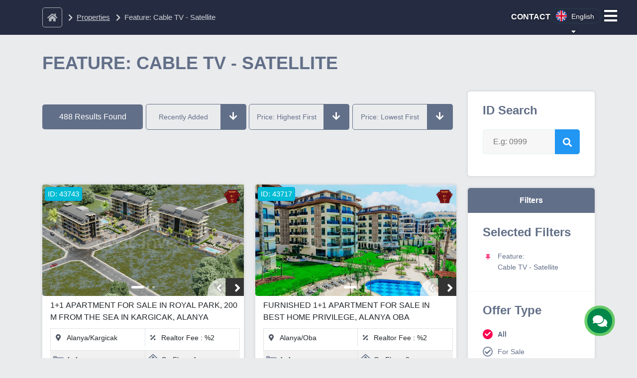

--- FILE ---
content_type: text/html; charset=UTF-8
request_url: https://bestinvest.com.tr/features/cable-tv-satellite/
body_size: 47375
content:
<!DOCTYPE html>
<html class="" lang="en-US">
<head>
    <meta http-equiv="X-UA-Compatible" content="IE=edge" />
    <meta http-equiv="Content-Type" content="text/html; charset=utf-8"/>
    <meta name="viewport" content="width=device-width, initial-scale=1.0, user-scalable=no, maximum-scale=1.0">   

    
    <title>Cable TV &#8211; Satellite &#8211; Best Invest Real Estate Construction</title>
<meta name='robots' content='max-image-preview:large' />
<link rel='dns-prefetch' href='//cdnjs.cloudflare.com' />
<link rel='dns-prefetch' href='//cdn.jsdelivr.net' />
<link rel='dns-prefetch' href='//fonts.googleapis.com' />
<link rel='dns-prefetch' href='//use.fontawesome.com' />
<link rel="alternate" type="application/rss+xml" title="Best Invest Real Estate Construction &raquo; Feed" href="https://bestinvest.com.tr/feed/" />
<link rel="alternate" type="application/rss+xml" title="Best Invest Real Estate Construction &raquo; Cable TV - Satellite Feature Feed" href="https://bestinvest.com.tr/features/cable-tv-satellite/feed/" />

            <meta name="description" content="best invest | Forbes Global Properties. International Real Estate, Development &amp; Investment Group, Alanya, Turkey. Expert Consultant Staff for buying &amp; selling property" />
            <meta property="og:site_name" content="Best Invest Real Estate Construction" />
            <meta property="og:title" content="Best Invest Real Estate Construction" />
            <meta property="og:description" content="best invest | Forbes Global Properties. International Real Estate, Development &amp; Investment Group, Alanya, Turkey. Expert Consultant Staff for buying &amp; selling property" />
            <meta property="og:type" content="website" />
            <meta property="og:url" content="https://bestinvest.com.tr/properties/11-apartment-for-sale-in-royal-park-200-m-from-the-sea-in-kargicak-alanya/" />
                        <meta property="og:image" content="https://bestinvest.com.tr/wp-content/uploads/2021/04/og_image.jpg" />
            <meta property="og:image:alt" content="Best Invest Real Estate Construction" />
            
            <meta name="twitter:card" content="summary_large_image" />
                        <meta name="twitter:title" content="Best Invest Real Estate Construction">
            <meta name="twitter:description" content="best invest | Forbes Global Properties. International Real Estate, Development &amp; Investment Group, Alanya, Turkey. Expert Consultant Staff for buying &amp; selling property">
            <meta name="twitter:image" content="https://bestinvest.com.tr/wp-content/uploads/2021/04/og_image.jpg">
            <style id='wp-img-auto-sizes-contain-inline-css' type='text/css'>
img:is([sizes=auto i],[sizes^="auto," i]){contain-intrinsic-size:3000px 1500px}
/*# sourceURL=wp-img-auto-sizes-contain-inline-css */
</style>
<style id='wp-emoji-styles-inline-css' type='text/css'>

	img.wp-smiley, img.emoji {
		display: inline !important;
		border: none !important;
		box-shadow: none !important;
		height: 1em !important;
		width: 1em !important;
		margin: 0 0.07em !important;
		vertical-align: -0.1em !important;
		background: none !important;
		padding: 0 !important;
	}
/*# sourceURL=wp-emoji-styles-inline-css */
</style>
<style id='font-awesome-svg-styles-default-inline-css' type='text/css'>
.svg-inline--fa {
  display: inline-block;
  height: 1em;
  overflow: visible;
  vertical-align: -.125em;
}
/*# sourceURL=font-awesome-svg-styles-default-inline-css */
</style>
<link rel='stylesheet' id='font-awesome-svg-styles-css' href='https://bestinvest.com.tr/wp-content/uploads/font-awesome/v5.15.4/css/svg-with-js.css' type='text/css' media='all' />
<style id='font-awesome-svg-styles-inline-css' type='text/css'>
   .wp-block-font-awesome-icon svg::before,
   .wp-rich-text-font-awesome-icon svg::before {content: unset;}
/*# sourceURL=font-awesome-svg-styles-inline-css */
</style>
<link rel='stylesheet' id='contact-form-7-css' href='https://bestinvest.com.tr/wp-content/plugins/contact-form-7/includes/css/styles.css?ver=6.1.4' type='text/css' media='all' />
<link rel='stylesheet' id='nbcpf-intlTelInput-style-css' href='https://bestinvest.com.tr/wp-content/plugins/country-phone-field-contact-form-7/assets/css/intlTelInput.min.css?ver=6.9' type='text/css' media='all' />
<link rel='stylesheet' id='nbcpf-countryFlag-style-css' href='https://bestinvest.com.tr/wp-content/plugins/country-phone-field-contact-form-7/assets/css/countrySelect.min.css?ver=6.9' type='text/css' media='all' />
<link rel='stylesheet' id='exchrates_style-css' href='https://bestinvest.com.tr/wp-content/plugins/leartes-try-exchange-rates/assets/lbi-exchrates-style.css?ver=2.1' type='text/css' media='all' />
<link rel='stylesheet' id='jquery-rating-style-css' href='https://bestinvest.com.tr/wp-content/plugins/star-rating-field-for-contact-form-7/asset/jquery.rating/jquery.raty.css?ver=3.0' type='text/css' media='all' />
<link rel='stylesheet' id='wppopups-base-css' href='https://bestinvest.com.tr/wp-content/plugins/wp-popups-lite/src/assets/css/wppopups-base.css?ver=2.2.0.3' type='text/css' media='all' />
<link rel='stylesheet' id='nth-style-css' href='https://bestinvest.com.tr/wp-content/themes/nth/assets//css/nth-style.css?ver=1.0' type='text/css' media='all' />
<link rel='stylesheet' id='child-style-css' href='https://bestinvest.com.tr/wp-content/themes/nth-child/style.css?ver=6.9' type='text/css' media='all' />
<link rel='stylesheet' id='nth-reset-css' href='https://bestinvest.com.tr/wp-content/themes/nth/assets//css/reset.css?ver=1.0' type='text/css' media='all' />
<link rel='stylesheet' id='slick-carousel-css' href='https://cdnjs.cloudflare.com/ajax/libs/slick-carousel/1.8.1/slick.min.css?ver=1.8.1' type='text/css' media='all' />
<link rel='stylesheet' id='bootstrap-css' href='https://cdn.jsdelivr.net/npm/bootstrap@4.6.0/dist/css/bootstrap.min.css?ver=4.6.0' type='text/css' media='all' />
<link rel='stylesheet' id='font-awesome-css' href='https://cdnjs.cloudflare.com/ajax/libs/font-awesome/5.15.2/css/all.min.css?ver=5.15.2' type='text/css' media='all' />
<link rel='stylesheet' id='royalslider-css' href='https://bestinvest.com.tr/wp-content/themes/nth/includes/vendors/royalslider/royalslider.css?ver=1.0.6' type='text/css' media='all' />
<link rel='stylesheet' id='royalslider-skin-css' href='https://bestinvest.com.tr/wp-content/themes/nth/includes/vendors/royalslider/skins/default/rs-default.css?ver=1.0.6' type='text/css' media='all' />
<link rel='stylesheet' id='datetimepicker-css' href='https://cdnjs.cloudflare.com/ajax/libs/jquery-datetimepicker/2.5.20/jquery.datetimepicker.css?ver=2.5.20' type='text/css' media='all' />
<link rel='stylesheet' id='scrollbar-css' href='https://cdnjs.cloudflare.com/ajax/libs/jquery.scrollbar/0.2.11/jquery.scrollbar.css?ver=0.2.11' type='text/css' media='all' />
<link rel='stylesheet' id='google-font-0-css' href='//fonts.googleapis.com/css2?family=Poppins%3Awght%40100%3B300%3B400%3B500%3B600%3B700&#038;display=swap&#038;ver=6.9' type='text/css' media='all' />
<link rel='stylesheet' id='google-font-1-css' href='//fonts.googleapis.com/css2?family=Frank+Ruhl+Libre&#038;display=swap&#038;ver=6.9' type='text/css' media='all' />
<link rel='stylesheet' id='nth-css-css' href='https://bestinvest.com.tr/wp-content/themes/nth/assets//css/nth.css?ver=1.0' type='text/css' media='all' />
<link rel='stylesheet' id='nth-print-css' href='https://bestinvest.com.tr/wp-content/themes/nth/assets//css/nth-print.css?ver=1.0' type='text/css' media='all' />
<link rel='stylesheet' id='font-awesome-official-css' href='https://use.fontawesome.com/releases/v5.15.4/css/all.css' type='text/css' media='all' integrity="sha384-DyZ88mC6Up2uqS4h/KRgHuoeGwBcD4Ng9SiP4dIRy0EXTlnuz47vAwmeGwVChigm" crossorigin="anonymous" />
<link rel='stylesheet' id='font-awesome-official-v4shim-css' href='https://use.fontawesome.com/releases/v5.15.4/css/v4-shims.css' type='text/css' media='all' integrity="sha384-Vq76wejb3QJM4nDatBa5rUOve+9gkegsjCebvV/9fvXlGWo4HCMR4cJZjjcF6Viv" crossorigin="anonymous" />
<style id='font-awesome-official-v4shim-inline-css' type='text/css'>
@font-face {
font-family: "FontAwesome";
font-display: block;
src: url("https://use.fontawesome.com/releases/v5.15.4/webfonts/fa-brands-400.eot"),
		url("https://use.fontawesome.com/releases/v5.15.4/webfonts/fa-brands-400.eot?#iefix") format("embedded-opentype"),
		url("https://use.fontawesome.com/releases/v5.15.4/webfonts/fa-brands-400.woff2") format("woff2"),
		url("https://use.fontawesome.com/releases/v5.15.4/webfonts/fa-brands-400.woff") format("woff"),
		url("https://use.fontawesome.com/releases/v5.15.4/webfonts/fa-brands-400.ttf") format("truetype"),
		url("https://use.fontawesome.com/releases/v5.15.4/webfonts/fa-brands-400.svg#fontawesome") format("svg");
}

@font-face {
font-family: "FontAwesome";
font-display: block;
src: url("https://use.fontawesome.com/releases/v5.15.4/webfonts/fa-solid-900.eot"),
		url("https://use.fontawesome.com/releases/v5.15.4/webfonts/fa-solid-900.eot?#iefix") format("embedded-opentype"),
		url("https://use.fontawesome.com/releases/v5.15.4/webfonts/fa-solid-900.woff2") format("woff2"),
		url("https://use.fontawesome.com/releases/v5.15.4/webfonts/fa-solid-900.woff") format("woff"),
		url("https://use.fontawesome.com/releases/v5.15.4/webfonts/fa-solid-900.ttf") format("truetype"),
		url("https://use.fontawesome.com/releases/v5.15.4/webfonts/fa-solid-900.svg#fontawesome") format("svg");
}

@font-face {
font-family: "FontAwesome";
font-display: block;
src: url("https://use.fontawesome.com/releases/v5.15.4/webfonts/fa-regular-400.eot"),
		url("https://use.fontawesome.com/releases/v5.15.4/webfonts/fa-regular-400.eot?#iefix") format("embedded-opentype"),
		url("https://use.fontawesome.com/releases/v5.15.4/webfonts/fa-regular-400.woff2") format("woff2"),
		url("https://use.fontawesome.com/releases/v5.15.4/webfonts/fa-regular-400.woff") format("woff"),
		url("https://use.fontawesome.com/releases/v5.15.4/webfonts/fa-regular-400.ttf") format("truetype"),
		url("https://use.fontawesome.com/releases/v5.15.4/webfonts/fa-regular-400.svg#fontawesome") format("svg");
unicode-range: U+F004-F005,U+F007,U+F017,U+F022,U+F024,U+F02E,U+F03E,U+F044,U+F057-F059,U+F06E,U+F070,U+F075,U+F07B-F07C,U+F080,U+F086,U+F089,U+F094,U+F09D,U+F0A0,U+F0A4-F0A7,U+F0C5,U+F0C7-F0C8,U+F0E0,U+F0EB,U+F0F3,U+F0F8,U+F0FE,U+F111,U+F118-F11A,U+F11C,U+F133,U+F144,U+F146,U+F14A,U+F14D-F14E,U+F150-F152,U+F15B-F15C,U+F164-F165,U+F185-F186,U+F191-F192,U+F1AD,U+F1C1-F1C9,U+F1CD,U+F1D8,U+F1E3,U+F1EA,U+F1F6,U+F1F9,U+F20A,U+F247-F249,U+F24D,U+F254-F25B,U+F25D,U+F267,U+F271-F274,U+F279,U+F28B,U+F28D,U+F2B5-F2B6,U+F2B9,U+F2BB,U+F2BD,U+F2C1-F2C2,U+F2D0,U+F2D2,U+F2DC,U+F2ED,U+F328,U+F358-F35B,U+F3A5,U+F3D1,U+F410,U+F4AD;
}
/*# sourceURL=font-awesome-official-v4shim-inline-css */
</style>
<script type="text/javascript" src="https://bestinvest.com.tr/wp-includes/js/jquery/jquery.js?ver=3.7.1" id="jquery-core-js"></script>
<script type="text/javascript" src="https://bestinvest.com.tr/wp-includes/js/jquery/jquery-migrate.js?ver=3.4.1" id="jquery-migrate-js"></script>
<script type="text/javascript" id="image-watermark-no-right-click-js-before">
/* <![CDATA[ */
var iwArgsNoRightClick = {"rightclick":"N","draganddrop":"N","devtools":"Y","enableToast":"Y","toastMessage":"This content is protected"};

//# sourceURL=image-watermark-no-right-click-js-before
/* ]]> */
</script>
<script type="text/javascript" src="https://bestinvest.com.tr/wp-content/plugins/image-watermark/js/no-right-click.js?ver=2.0.2" id="image-watermark-no-right-click-js"></script>
<script type="text/javascript" src="https://bestinvest.com.tr/wp-content/plugins/star-rating-field-for-contact-form-7/asset/jquery.rating/jquery.raty.js?ver=2.0" id="jquery-raty-js"></script>
<script type="text/javascript" id="jquery-rating-js-extra">
/* <![CDATA[ */
var student_ajax = {"ajax_urla":"https://bestinvest.com.tr/wp-content/plugins/star-rating-field-for-contact-form-7"};
//# sourceURL=jquery-rating-js-extra
/* ]]> */
</script>
<script type="text/javascript" src="https://bestinvest.com.tr/wp-content/plugins/star-rating-field-for-contact-form-7/asset/js/custom.raty.js?ver=1.0" id="jquery-rating-js"></script>
<link rel="https://api.w.org/" href="https://bestinvest.com.tr/wp-json/" /><link rel="EditURI" type="application/rsd+xml" title="RSD" href="https://bestinvest.com.tr/xmlrpc.php?rsd" />
<meta name="generator" content="WordPress 6.9" />
<style>
.qtranxs_flag_en {background-image: url(https://bestinvest.com.tr/wp-content/plugins/qtranslate-xt/flags/gb.png); background-repeat: no-repeat;}
.qtranxs_flag_ru {background-image: url(https://bestinvest.com.tr/wp-content/plugins/qtranslate-xt/flags/ru.png); background-repeat: no-repeat;}
.qtranxs_flag_tr {background-image: url(https://bestinvest.com.tr/wp-content/plugins/qtranslate-xt/flags/tr.png); background-repeat: no-repeat;}
.qtranxs_flag_pl {background-image: url(https://bestinvest.com.tr/wp-content/plugins/qtranslate-xt/flags/pl.png); background-repeat: no-repeat;}
.qtranxs_flag_de {background-image: url(https://bestinvest.com.tr/wp-content/plugins/qtranslate-xt/flags/de.png); background-repeat: no-repeat;}
</style>
<link hreflang="en" href="https://bestinvest.com.tr/en/features/cable-tv-satellite/" rel="alternate" />
<link hreflang="ru" href="https://bestinvest.com.tr/ru/features/cable-tv-satellite/" rel="alternate" />
<link hreflang="tr" href="https://bestinvest.com.tr/tr/features/cable-tv-satellite/" rel="alternate" />
<link hreflang="pl" href="https://bestinvest.com.tr/pl/features/cable-tv-satellite/" rel="alternate" />
<link hreflang="de" href="https://bestinvest.com.tr/de/features/cable-tv-satellite/" rel="alternate" />
<link hreflang="x-default" href="https://bestinvest.com.tr/features/cable-tv-satellite/" rel="alternate" />
<meta name="generator" content="qTranslate-XT 3.16.1" />
<meta name="generator" content="Powered by WPBakery Page Builder - drag and drop page builder for WordPress."/>
<link rel="icon" href="https://bestinvest.com.tr/wp-content/uploads/2022/04/cropped-favicon-32x32.png" sizes="32x32" />
<link rel="icon" href="https://bestinvest.com.tr/wp-content/uploads/2022/04/cropped-favicon-192x192.png" sizes="192x192" />
<link rel="apple-touch-icon" href="https://bestinvest.com.tr/wp-content/uploads/2022/04/cropped-favicon-180x180.png" />
<meta name="msapplication-TileImage" content="https://bestinvest.com.tr/wp-content/uploads/2022/04/cropped-favicon-270x270.png" />
		<style type="text/css" id="wp-custom-css">
			#footer {display:none}		</style>
		<noscript><style> .wpb_animate_when_almost_visible { opacity: 1; }</style></noscript>    <!-- end head -->
    <link rel="preconnect" href="https://fonts.gstatic.com">
<!-- Google tag (gtag.js) -->
<script async src="https://www.googletagmanager.com/gtag/js?id=G-X176C42GGC"></script>
<script>
  window.dataLayer = window.dataLayer || [];
  function gtag(){dataLayer.push(arguments);}
  gtag('js', new Date());

  gtag('config', 'G-X176C42GGC');
</script>
<!-- Yandex.Metrika counter -->
<script type="text/javascript" >
   (function(m,e,t,r,i,k,a){m[i]=m[i]||function(){(m[i].a=m[i].a||[]).push(arguments)};
   m[i].l=1*new Date();
   for (var j = 0; j < document.scripts.length; j++) {if (document.scripts[j].src === r) { return; }}
   k=e.createElement(t),a=e.getElementsByTagName(t)[0],k.async=1,k.src=r,a.parentNode.insertBefore(k,a)})
   (window, document, "script", "https://mc.yandex.ru/metrika/tag.js", "ym");

   ym(92003957, "init", {
        clickmap:true,
        trackLinks:true,
        accurateTrackBounce:true,
        webvisor:true
   });
</script>
<noscript><div><img src="https://mc.yandex.ru/watch/92003957" style="position:absolute; left:-9999px;" alt="" /></div></noscript>
<!-- /Yandex.Metrika counter -->
    <link rel='stylesheet' id='modal-toggle-css' href='https://bestinvest.com.tr/wp-content/themes/nth/assets//css/modal-form.css?ver=1.0.0' type='text/css' media='all' />
<style id='js_composer_front_16733-inline-css' type='text/css'>
.vc_custom_1667551928056{background-color: #ffffff !important;}.vc_custom_1667551928056{background-color: #ffffff !important;}.vc_custom_1667551928056{background-color: #ffffff !important;}.vc_custom_1667551928056{background-color: #ffffff !important;}.vc_custom_1667551928056{background-color: #ffffff !important;}
/*# sourceURL=js_composer_front_16733-inline-css */
</style>
<link rel='stylesheet' id='js_composer_front-css' href='https://bestinvest.com.tr/wp-content/plugins/js_composer/assets/css/js_composer.min.css?ver=6.5.0' type='text/css' media='all' />
<link rel='stylesheet' id='vc_font_awesome_5_shims-css' href='https://bestinvest.com.tr/wp-content/plugins/js_composer/assets/lib/bower/font-awesome/css/v4-shims.min.css?ver=6.5.0' type='text/css' media='all' />
<link rel='stylesheet' id='vc_font_awesome_5-css' href='https://bestinvest.com.tr/wp-content/plugins/js_composer/assets/lib/bower/font-awesome/css/all.min.css?ver=6.5.0' type='text/css' media='all' />
<style id='js_composer_front_16730-inline-css' type='text/css'>
.vc_custom_1667551928056{background-color: #ffffff !important;}.vc_custom_1667551928056{background-color: #ffffff !important;}.vc_custom_1667551928056{background-color: #ffffff !important;}.vc_custom_1667551928056{background-color: #ffffff !important;}.vc_custom_1667551928056{background-color: #ffffff !important;}
/*# sourceURL=js_composer_front_16730-inline-css */
</style>
<style id='js_composer_front_17338-inline-css' type='text/css'>
.vc_custom_1668516278445{background-color: #ffffff !important;}.vc_custom_1668516278445{background-color: #ffffff !important;}.vc_custom_1668516278445{background-color: #ffffff !important;}.vc_custom_1668516278445{background-color: #ffffff !important;}.vc_custom_1668516278445{background-color: #ffffff !important;}
/*# sourceURL=js_composer_front_17338-inline-css */
</style>
</head>
<body class="archive tax-features term-cable-tv-satellite term-54 wp-theme-nth wp-child-theme-nth-child wpb-js-composer js-comp-ver-6.5.0 vc_responsive" itemscope="itemscope" itemtype="http://schema.org/WebPage">
    <div class="close-icon"><i class="far fa-times-circle"></i></div>
    <div class="backdrop js-backdrop">
    </div>
    <div class="page-header">
        <script>

        // When the user scrolls down 20px from the top of the document, show the button
        window.onscroll = function() {scrollFunction()};

        function scrollFunction() {
            if (document.body.scrollTop > 20 || document.documentElement.scrollTop > 20) {
                jQuery('.black-navbar').removeClass('passive');
            } else {
                jQuery('.black-navbar').addClass('passive');
            }
        }

</script>
<div class="navbar black-navbar passive">
    <div class="mobile-toggle js-mobile-toggle">
        <span>MENU</span>
        <i class="fas fa-bars"></i>
    </div>
    <div class="container-fluid">
        <div class="navbar-inner">
            <div class="logo">
                                <a href="https://bestinvest.com.tr"><img src="https://bestinvest.com.tr/wp-content/uploads/2023/11/best-forbes-4.png" alt="Best Invest Real Estate Construction" /></a>
            </div>
            <div class="navigation main-menu">
                <ul id="lbi-primary" class=""><li id="menu-item-239" class="menu-item menu-item-type-post_type menu-item-object-page menu-item-home menu-item-239"><a href="https://bestinvest.com.tr/">Home</a></li>
<li id="menu-item-45005" class="menu-item menu-item-type-post_type menu-item-object-page menu-item-has-children menu-item-45005"><a href="https://bestinvest.com.tr/properties-in-turkey/">Properties in Türkiye</a>
<ul class="sub-menu">
	<li id="menu-item-23220" class="menu-item menu-item-type-taxonomy menu-item-object-location menu-item-23220"><a href="https://bestinvest.com.tr/location/alanya/">Alanya</a></li>
	<li id="menu-item-23221" class="menu-item menu-item-type-taxonomy menu-item-object-location menu-item-23221"><a href="https://bestinvest.com.tr/location/antalya/">Antalya</a></li>
	<li id="menu-item-23222" class="menu-item menu-item-type-taxonomy menu-item-object-location menu-item-23222"><a href="https://bestinvest.com.tr/location/bodrum/">Bodrum</a></li>
	<li id="menu-item-23224" class="menu-item menu-item-type-taxonomy menu-item-object-location menu-item-23224"><a href="https://bestinvest.com.tr/location/istanbul/">İstanbul</a></li>
	<li id="menu-item-23226" class="menu-item menu-item-type-taxonomy menu-item-object-location menu-item-23226"><a href="https://bestinvest.com.tr/location/mersin/">Mersin</a></li>
	<li id="menu-item-27833" class="menu-item menu-item-type-post_type menu-item-object-page menu-item-27833"><a href="https://bestinvest.com.tr/properties-for-rent/">Properties for Rent</a></li>
</ul>
</li>
<li id="menu-item-30647" class="menu-item menu-item-type-post_type menu-item-object-page menu-item-has-children menu-item-30647"><a href="https://bestinvest.com.tr/inter-locs/">International Properties</a>
<ul class="sub-menu">
	<li id="menu-item-30649" class="menu-item menu-item-type-taxonomy menu-item-object-location menu-item-30649"><a href="https://bestinvest.com.tr/location/kibris/">Northern Cyprus</a></li>
	<li id="menu-item-30650" class="menu-item menu-item-type-taxonomy menu-item-object-location menu-item-30650"><a href="https://bestinvest.com.tr/location/gkibris/">South Cyprus</a></li>
	<li id="menu-item-30648" class="menu-item menu-item-type-taxonomy menu-item-object-location menu-item-30648"><a href="https://bestinvest.com.tr/location/yunanistan/">Greece</a></li>
	<li id="menu-item-30987" class="menu-item menu-item-type-taxonomy menu-item-object-location menu-item-30987"><a href="https://bestinvest.com.tr/location/karadag/">Montenegro</a></li>
	<li id="menu-item-32633" class="menu-item menu-item-type-taxonomy menu-item-object-location menu-item-32633"><a href="https://bestinvest.com.tr/location/hirvatistan/">Croatia</a></li>
</ul>
</li>
<li id="menu-item-275" class="menu-item menu-item-type-custom menu-item-object-custom menu-item-has-children menu-item-275"><a href="#">Services</a>
<ul class="sub-menu">
	<li id="menu-item-45006" class="menu-item menu-item-type-post_type menu-item-object-page menu-item-45006"><a href="https://bestinvest.com.tr/%d0%bf%d1%80%d0%be%d1%86%d0%b5%d0%b4%d1%83%d1%80%d0%b0-%d0%bf%d0%be%d0%ba%d1%83%d0%bf%d0%ba%d0%b8-%d0%bd%d0%b5%d0%b4%d0%b2%d0%b8%d0%b6%d0%b8%d0%bc%d0%be%d1%81%d1%82%d0%b8-%d0%b2-%d1%82%d1%83%d1%80/">PROCEDURE OF BUYING PROPERTY IN TÜRKİYE</a></li>
	<li id="menu-item-7667" class="menu-item menu-item-type-post_type menu-item-object-page menu-item-7667"><a href="https://bestinvest.com.tr/%d0%bf%d0%be%d1%81%d0%bb%d0%b5%d0%bf%d1%80%d0%be%d0%b4%d0%b0%d0%b6%d0%bd%d1%8b%d0%b9-%d1%81%d0%b5%d1%80%d0%b2%d0%b8%d1%81/">AFTER-SALE SERVICES</a></li>
	<li id="menu-item-7674" class="menu-item menu-item-type-post_type menu-item-object-page menu-item-7674"><a href="https://bestinvest.com.tr/%d1%80%d1%83%d1%81%d1%81%d0%ba%d0%b8%d0%b9-%d0%be%d0%b7%d0%bd%d0%b0%d0%ba%d0%be%d0%bc%d0%b8%d1%82%d0%b5%d0%bb%d1%8c%d0%bd%d1%8b%d0%b9-%d1%82%d1%83%d1%80/">Free Inspection Tour</a></li>
	<li id="menu-item-7671" class="menu-item menu-item-type-post_type menu-item-object-page menu-item-7671"><a href="https://bestinvest.com.tr/%d0%be%d1%84%d0%be%d1%80%d0%bc%d0%bb%d0%b5%d0%bd%d0%b8%d0%b5-%d0%b2%d0%b8%d0%b4%d0%b0-%d0%bd%d0%b0-%d0%b6%d0%b8%d1%82%d0%b5%d0%bb%d1%8c%d1%81%d1%82%d0%b2%d0%be/">Registration of a Residence Permit</a></li>
	<li id="menu-item-45007" class="menu-item menu-item-type-post_type menu-item-object-page menu-item-45007"><a href="https://bestinvest.com.tr/%d1%80%d1%83%d1%81%d1%81%d0%ba%d0%b8%d0%b9-%d0%b3%d1%80%d0%b0%d0%b6%d0%b4%d0%b0%d0%bd%d1%81%d1%82%d0%b2%d0%be-%d0%b2-%d1%82%d1%83%d1%80%d1%86%d0%b8%d0%b8-%d0%b7%d0%b0-%d0%b8%d0%bd%d0%b2%d0%b5%d1%81/">Citizenship of Turkey by Investment</a></li>
	<li id="menu-item-7675" class="menu-item menu-item-type-post_type menu-item-object-page menu-item-7675"><a href="https://bestinvest.com.tr/%d0%bf%d0%be%d0%ba%d1%83%d0%bf%d0%ba%d0%b0-%d0%ba%d0%b2%d0%b0%d1%80%d1%82%d0%b8%d1%80%d1%8b-%d0%b2-%d1%80%d0%b5%d0%b6%d0%b8%d0%bc%d0%b5-%d0%be%d0%bd%d0%bb%d0%b0%d0%b9%d0%bd/">BUYING PROPERTY ONLINE</a></li>
	<li id="menu-item-7670" class="menu-item menu-item-type-post_type menu-item-object-page menu-item-7670"><a href="https://bestinvest.com.tr/%d0%be%d1%84%d0%be%d1%80%d0%bc%d0%bb%d0%b5%d0%bd%d0%b8%d0%b5-%d0%bf%d1%80%d0%b0%d0%b2-%d1%81%d0%be%d0%b1%d1%81%d1%82%d0%b2%d0%b5%d0%bd%d0%bd%d0%be%d1%81%d1%82%d0%b8-%d0%bd%d0%b0-%d0%bd%d0%b5%d0%b4/">REGISTRATION OF OWNERSHIP OF PROPERTY (TAPU)</a></li>
	<li id="menu-item-7668" class="menu-item menu-item-type-post_type menu-item-object-page menu-item-7668"><a href="https://bestinvest.com.tr/%d0%be%d1%84%d0%be%d1%80%d0%bc%d0%bb%d0%b5%d0%bd%d0%b8%d0%b5-%d0%b8%d1%81%d0%ba%d0%b0%d0%bd%d0%b0/">ABOUT ISKAN</a></li>
	<li id="menu-item-7669" class="menu-item menu-item-type-post_type menu-item-object-page menu-item-7669"><a href="https://bestinvest.com.tr/%d0%be%d1%84%d0%be%d1%80%d0%bc%d0%bb%d0%b5%d0%bd%d0%b8%d0%b5-%d1%81%d1%87%d0%b5%d1%82%d1%87%d0%b8%d0%ba%d0%be%d0%b2-%d0%bd%d0%b0-%d1%8d%d0%bb%d0%b5%d0%ba%d1%82%d1%80%d0%b8%d1%87%d0%b5%d1%81%d1%82/">RESGISTRATION OF COUNTERS FOR ELECTRICITY AND WATER</a></li>
	<li id="menu-item-45008" class="menu-item menu-item-type-post_type menu-item-object-page menu-item-45008"><a href="https://bestinvest.com.tr/%d1%80%d1%83%d1%81%d1%81%d0%ba%d0%b8%d0%b9-%d0%be%d1%84%d0%be%d1%80%d0%bc%d0%bb%d0%b5%d0%bd%d0%b8%d0%b5-%d0%b8%d0%bf%d0%be%d1%82%d0%b5%d1%87%d0%bd%d0%be%d0%b3%d0%be-%d0%ba%d1%80%d0%b5%d0%b4%d0%b8/">MORTGAGE LOAN</a></li>
</ul>
</li>
<li id="menu-item-1313" class="menu-item menu-item-type-post_type menu-item-object-page menu-item-has-children menu-item-1313"><a href="https://bestinvest.com.tr/about-us/">About us</a>
<ul class="sub-menu">
	<li id="menu-item-25903" class="menu-item menu-item-type-post_type menu-item-object-page menu-item-25903"><a href="https://bestinvest.com.tr/testimonials/">Testimonials</a></li>
</ul>
</li>
<li id="menu-item-259" class="menu-item menu-item-type-post_type menu-item-object-page menu-item-259"><a href="https://bestinvest.com.tr/contact/">Contact</a></li>
</ul>            </div>

             <div class="dark-currency-area">
                 <style>
                 .btn-contact-area {
                    position: absolute;
                    top: 22px;
                    margin-left: -75px;
                    display: none;
                 }
                 .black-navbar.passive .btn-contact-area {
                    display: inline-block;
                 }
                 .btn-contact,
                 .btn-contact:hover {
                    color: #fff;
                    font-weight: 600;
                    text-transform: uppercase;
                 }
                 .black-navbar.passive .header-currency {
                     display: none;
                 }

                 </style>
                                  <div class="btn-contact-area">
                 <a class="btn-contact" href="https://bestinvest.com.tr/contact/">Contact </a>
                 </div>
                                                <div class="dropdowns">
                            <div class="dropdown header-currency">
                                <div class="toggle">
                                    €                                    <i class="fas fa-sort-down"></i>
                                </div>
                                <div class="menu">
                                    <ul class="xchgn-menu">
                                    <li><a href="#xchgn" data-xchgn="TRY" data-rate="29.15"><span>₺</span>Turkish Lira</a></li><li><a href="#xchgn" data-xchgn="USD" data-rate="0.94"><span>$</span>Dollar</a></li><li><a href="#xchgn" data-xchgn="RUB" data-rate="105.50"><span>₽</span>Ruble</a></li><li><a href="#xchgn" data-xchgn="GBP" data-rate="0.87"><span>£</span>Pound</a></li>                                    </ul>
                                </div>
                            </div>
                            <!-- Language Switcher -->
                            
                                <div class="dropdown dropdown--icon lbi-language-switcher">
                                    <div class="toggle lbi-language-active">
                                        <img src="https://bestinvest.com.tr/wp-content/themes/nth/assets/images/flags-circle/gb.svg" />
                                        English                                        <i class="fas fa-sort-down"></i>
                                    </div>

                                    <div class="menu lbi-language-menu" data-site_url="https://bestinvest.com.tr">
                                        <ul class="lbi-language-items">
                                                                                    <li class="lbi-language-item"><a href="https://bestinvest.com.tr/ru/features/cable-tv-satellite/" data-language="ru"><img src="https://bestinvest.com.tr/wp-content/themes/nth/assets/images/flags-circle/ru.svg" /><span class="pl-1">Русский</span></a></li>
                                                                                    <li class="lbi-language-item"><a href="https://bestinvest.com.tr/tr/features/cable-tv-satellite/" data-language="tr"><img src="https://bestinvest.com.tr/wp-content/themes/nth/assets/images/flags-circle/tr.svg" /><span class="pl-1">Turkish</span></a></li>
                                                                                    <li class="lbi-language-item"><a href="https://bestinvest.com.tr/pl/features/cable-tv-satellite/" data-language="pl"><img src="https://bestinvest.com.tr/wp-content/themes/nth/assets/images/flags-circle/pl.svg" /><span class="pl-1">Polski</span></a></li>
                                                                                    <li class="lbi-language-item"><a href="https://bestinvest.com.tr/de/features/cable-tv-satellite/" data-language="de"><img src="https://bestinvest.com.tr/wp-content/themes/nth/assets/images/flags-circle/de.svg" /><span class="pl-1">Deutsch</span></a></li>
                                                                                </ul>
                                    </div>
                                </div>
                                                            <!-- End Language Switcher -->
                            <div class="desktop-bars-area">
                                <a class="btn-bars" data-toggle="collapse" data-target="#collapseoffcanvas" aria-expanded="false" aria-controls="collapseoffcanvas"><i class="fas fa-bars"></i></a>
                                <div class="desktop-offcanvas">
                                    <div class="collapse width" id="collapseoffcanvas">
                                        <div class="card card-body">
                                             <div><a class="btn-close" data-toggle="collapse" data-target="#collapseoffcanvas" aria-expanded="false" aria-controls="collapseoffcanvas"><i class="fas fa-times"></i></a></div>

                                             <a href="https://bestinvest.com.tr"><img src="https://bestinvest.com.tr/wp-content/uploads/2023/11/best-forbes-4.png" alt="Best Invest Real Estate Construction" /></a>
                                             <ul id="lbi-left" class=""><li id="menu-item-22876" class="menu-item menu-item-type-post_type menu-item-object-page menu-item-home menu-item-22876"><a href="https://bestinvest.com.tr/">Home</a></li>
<li id="menu-item-22880" class="menu-item menu-item-type-post_type menu-item-object-page menu-item-22880"><a href="https://bestinvest.com.tr/properties-in-turkey/">Properties For Sale</a></li>
<li id="menu-item-22877" class="menu-item menu-item-type-post_type menu-item-object-page current_page_parent menu-item-22877"><a href="https://bestinvest.com.tr/blog/">Blog</a></li>
<li id="menu-item-22878" class="menu-item menu-item-type-post_type menu-item-object-page menu-item-22878"><a href="https://bestinvest.com.tr/about-us/">About us</a></li>
<li id="menu-item-22881" class="menu-item menu-item-type-post_type menu-item-object-page menu-item-22881"><a href="https://bestinvest.com.tr/testimonials/">Testimonials</a></li>
<li id="menu-item-22879" class="menu-item menu-item-type-post_type menu-item-object-page menu-item-22879"><a href="https://bestinvest.com.tr/contact/">Contact</a></li>
</ul>                                            <hr>
                                            <div>
                                                <div>Best invest</div>
                                            <div>Forbes Global Properties</div> <br>

                                                <a href="https://bestinvest.com.tr/wp-login.php">Agent Panel</a>


                                             <!--<div>624-105-2547</div>
                                            <div>contact@2seasloscabos.com</div>-->
                                            </div>
                                        </div>
                                    </div>
                                </div>
                            </div>
                        </div>
                    </div>
        </div>
    </div>
</div>

<style>

.desktop-offcanvas {
    position: fixed;
    top:0px;
    right: 0px;
    bottom:0px;
    height: 100%;
    transition-duration: 0.2s;
    transition-timing-function: linear;
 }
.desktop-offcanvas .collapse  {
    height: 100%;
 }
 .desktop-bars-area a {
     cursor: pointer;
 }
.desktop-offcanvas #lbi-left {
}
.desktop-offcanvas #lbi-left a {
    color: #1a1a1a;
    font-weight: 600;
    margin-bottom: 6px;
    text-transform: uppercase;
    display: block;
}

.desktop-offcanvas .card-body {
    height: 100%;
    width: 320px;
    background: #fffffff0;
    text-shadow: none;
    color: #1a1a1a;
    border-radius: 0px;
    text-align: center;
}

.black-navbar {
    background: #ffffff !important;       /*#1a1a1a*/
    border: 0px !important;
    position: fixed !important;
    z-index: 99999;
    width: 100%;
    transition-duration: 0.2s;
    transition-timing-function: linear;
}
.dark-currency-area {
    margin: 0px 25px;
}
.black-navbar.passive .dark-currency-area {
    text-shadow: 0px 0px 4px #0000008a;

}

.desktop-bars-area {

}

.page-header .black-navbar:not(.passive)  .dropdown {
      color: #1a1a1a;
}
.welcome-hero .slick-dots {
    display: none !important;
}

.btn-bars {
    color: #1a1a1a;
    font-size: 30px;
    position: relative;
    top: -7px;
}

.btn-close {
    color: #1a1a1a;
    font-size: 30px;  
}

.black-navbar.passive .btn-bars {
    color: #fff !important;
}
.black-navbar.passive {
    background: transparent !important;
    box-shadow: none !important;
}
.black-navbar.passive .logo,
.black-navbar.passive .main-menu {
    opacity: 0;
}

.page-header .navigation > ul > li > a {
    color: #1a1a1a !important;
    border: 0px !important;
}
.page-header .navigation .menu-item-has-children ul.sub-menu li:hover, .page-header .navigation > ul > li > a:hover {
    color:#1a1a1a !important;
}

</style>

                    </div>
<div class="taxonomy-estate nth-layout-taxonomy">
    

<div class="page-breadcrumb">
    <div class="container">    <ul>
        <li class="home">
            <a href="https://bestinvest.com.tr">
                <i class="fas fa-home"></i>
            </a>
        </li>

        <li>
            <i class="fas fa-chevron-right"></i>            <a href="https://bestinvest.com.tr/properties/">Properties</a>
        </li>

        <li>
            <i class="fas fa-chevron-right"></i>            Feature: Cable TV - Satellite        </li>
    </ul>
</div>
</div>    <div class="container listing-container">
        <div class="listing-hero text-uppercase">
            Feature: Cable TV - Satellite        </div>
                <div class="row">
            <div class="col-sm-12 col-md-9">
                <div class="listing-content">
                                        <div class="listing-buttons">
                                                <div class="show-mobile"><div id="lbi-filter-2" class="widget lbi-filter listing-sidebar">        <div class="sidebar-content active mb-4">
            <div class="section property-id">
                <div class="subhead">ID Search</div>
                <div class="search" data-action="https://bestinvest.com.tr/search-results/">
                    <input type="text" name="property-id" placeholder="E.g: 0999" value="" />
                    <button>
                        <i class="fas fa-search"></i>
                    </button>
                </div>
            </div>
        </div>
                <div class="sidebar-content filters">
                        <form id="form-filters" method="GET" action="https://bestinvest.com.tr/features/cable-tv-satellite">
                        <div class="head">Filters <i class="fas fa-arrow-down"></i></div>
            
            <div class="section filtered">
                <div class="subhead">Selected Filters</div>
                <ul class="list list--added">
                                            <li class="tax-term">
                            <a href="#" class="item-fixed">
                                <i class="fas fa-thumbtack"></i>
                                Feature:
                            </a>
                            <span>Cable TV - Satellite</span>
                        </li>
                                    </ul>
            </div>

                        <div class="section offer-type">
                <div class="subhead">Offer Type</div>
                <ul class="list all-toggle">
                    <li>
                        <label>
                            <input type="checkbox" name="filter-offer-type[]" class="item-all" value="0"  checked='checked' />
                            <i class="fas fa-check"></i>
                            <span>All</span>
                        </label>
                    </li>
                                        <li class="added">
                        <label>
                            <input type="checkbox" name="filter-offer-type[]" value="4"  />
                            <i class="fas fa-check"></i>
                            <span>For Sale</span>
                        </label>
                    </li>
                                        <li class="added">
                        <label>
                            <input type="checkbox" name="filter-offer-type[]" value="19"  />
                            <i class="fas fa-check"></i>
                            <span>Under Construction</span>
                        </label>
                    </li>
                                        <li class="added">
                        <label>
                            <input type="checkbox" name="filter-offer-type[]" value="137"  />
                            <i class="fas fa-check"></i>
                            <span>Resale</span>
                        </label>
                    </li>
                                        <li class="added">
                        <label>
                            <input type="checkbox" name="filter-offer-type[]" value="12"  />
                            <i class="fas fa-check"></i>
                            <span>For Rent</span>
                        </label>
                    </li>
                                        <li class="added">
                        <label>
                            <input type="checkbox" name="filter-offer-type[]" value="132"  />
                            <i class="fas fa-check"></i>
                            <span>Sold</span>
                        </label>
                    </li>
                                    </ul>
            </div>
            
                        <div class="section property-type">
                <div class="subhead">Object Type</div>
                <ul class="list all-toggle">
                    <li>
                        <label>
                            <input type="checkbox" name="filter-property-type[]" class="item-all" value="0"  checked='checked' />
                            <i class="fas fa-check"></i>
                            <span>All</span>
                        </label>
                    </li>

                                        <li class="added">
                        <label>
                            <input type="checkbox" name="filter-property-type[]" value="2"  />
                            <i class="fas fa-check"></i>
                            <span>Apartment</span>
                        </label>
                    </li>
                                        <li class="added">
                        <label>
                            <input type="checkbox" name="filter-property-type[]" value="23"  />
                            <i class="fas fa-check"></i>
                            <span>Penthouse</span>
                        </label>
                    </li>
                                        <li class="added">
                        <label>
                            <input type="checkbox" name="filter-property-type[]" value="11"  />
                            <i class="fas fa-check"></i>
                            <span>Villa</span>
                        </label>
                    </li>
                                        <li class="added">
                        <label>
                            <input type="checkbox" name="filter-property-type[]" value="275"  />
                            <i class="fas fa-check"></i>
                            <span>Dublex</span>
                        </label>
                    </li>
                                        <li class="added">
                        <label>
                            <input type="checkbox" name="filter-property-type[]" value="22"  />
                            <i class="fas fa-check"></i>
                            <span>Commercial</span>
                        </label>
                    </li>
                                        <li class="added">
                        <label>
                            <input type="checkbox" name="filter-property-type[]" value="21"  />
                            <i class="fas fa-check"></i>
                            <span>Land</span>
                        </label>
                    </li>
                                        <li class="added">
                        <label>
                            <input type="checkbox" name="filter-property-type[]" value="218"  />
                            <i class="fas fa-check"></i>
                            <span>Hotel</span>
                        </label>
                    </li>
                                        <li class="added">
                        <label>
                            <input type="checkbox" name="filter-property-type[]" value="217"  />
                            <i class="fas fa-check"></i>
                            <span>Apart Hotel</span>
                        </label>
                    </li>
                                    </ul>
            </div>
                        <div class="section location">
                <div class="subhead">Location</div>
                <ul class="list all-toggle">
                                        <li>
                        <label class="">
                            <input type="checkbox" name="filter-location[]" class="item-all" value="0"  checked='checked'  />
                            <i class="fas fa-check"></i>
                            <span>All Locations</span>
                        </label>
                    </li>
                                        <li class="added" style="">
                        <label>
                            <input type="checkbox" name="filter-location[]" value="15"  />
                            <i class="fas fa-check"></i>
                            <span><b>Alanya</b></span>
                        </label>
                    </li>
                                        <li class="added" style="">
                        <label>
                            <input type="checkbox" name="filter-location[]" value="76"  />
                            <i class="fas fa-check"></i>
                            <span>Alanya,Mahmutlar</span>
                        </label>
                    </li>
                                        <li class="added" style="">
                        <label>
                            <input type="checkbox" name="filter-location[]" value="72"  />
                            <i class="fas fa-check"></i>
                            <span>Alanya,Kargicak</span>
                        </label>
                    </li>
                                        <li class="added" style="">
                        <label>
                            <input type="checkbox" name="filter-location[]" value="66"  />
                            <i class="fas fa-check"></i>
                            <span>Alanya,Alanya Centrum</span>
                        </label>
                    </li>
                                        <li class="added" style="">
                        <label>
                            <input type="checkbox" name="filter-location[]" value="77"  />
                            <i class="fas fa-check"></i>
                            <span>Alanya,Oba</span>
                        </label>
                    </li>
                                        <li class="added added-more" style="display: none">
                        <label>
                            <input type="checkbox" name="filter-location[]" value="67"  />
                            <i class="fas fa-check"></i>
                            <span>Alanya,Avsallar</span>
                        </label>
                    </li>
                                        <li class="added added-more" style="display: none">
                        <label>
                            <input type="checkbox" name="filter-location[]" value="73"  />
                            <i class="fas fa-check"></i>
                            <span>Alanya,Kestel</span>
                        </label>
                    </li>
                                        <li class="added added-more" style="display: none">
                        <label>
                            <input type="checkbox" name="filter-location[]" value="71"  />
                            <i class="fas fa-check"></i>
                            <span>Alanya,Gazipasa</span>
                        </label>
                    </li>
                                        <li class="added added-more" style="display: none">
                        <label>
                            <input type="checkbox" name="filter-location[]" value="70"  />
                            <i class="fas fa-check"></i>
                            <span>Alanya,Demirtas</span>
                        </label>
                    </li>
                                        <li class="added added-more" style="display: none">
                        <label>
                            <input type="checkbox" name="filter-location[]" value="80"  />
                            <i class="fas fa-check"></i>
                            <span>Alanya,Cleopatra</span>
                        </label>
                    </li>
                                        <li class="added added-more" style="display: none">
                        <label>
                            <input type="checkbox" name="filter-location[]" value="78"  />
                            <i class="fas fa-check"></i>
                            <span>Alanya,Tepe</span>
                        </label>
                    </li>
                                        <li class="added added-more" style="display: none">
                        <label>
                            <input type="checkbox" name="filter-location[]" value="129"  />
                            <i class="fas fa-check"></i>
                            <span>Alanya,Payallar</span>
                        </label>
                    </li>
                                        <li class="added added-more" style="display: none">
                        <label>
                            <input type="checkbox" name="filter-location[]" value="79"  />
                            <i class="fas fa-check"></i>
                            <span>Alanya,Tosmur</span>
                        </label>
                    </li>
                                        <li class="added added-more" style="display: none">
                        <label>
                            <input type="checkbox" name="filter-location[]" value="69"  />
                            <i class="fas fa-check"></i>
                            <span>Alanya,Cikcilli</span>
                        </label>
                    </li>
                                        <li class="added added-more" style="display: none">
                        <label>
                            <input type="checkbox" name="filter-location[]" value="75"  />
                            <i class="fas fa-check"></i>
                            <span>Alanya,Konakli</span>
                        </label>
                    </li>
                                        <li class="added added-more" style="display: none">
                        <label>
                            <input type="checkbox" name="filter-location[]" value="162"  />
                            <i class="fas fa-check"></i>
                            <span>Alanya,Incekum</span>
                        </label>
                    </li>
                                        <li class="added added-more" style="display: none">
                        <label>
                            <input type="checkbox" name="filter-location[]" value="230"  />
                            <i class="fas fa-check"></i>
                            <span>Alanya,Bektaş</span>
                        </label>
                    </li>
                                        <li class="added added-more" style="display: none">
                        <label>
                            <input type="checkbox" name="filter-location[]" value="170"  />
                            <i class="fas fa-check"></i>
                            <span>Alanya,Çıplaklı</span>
                        </label>
                    </li>
                                        <li class="added added-more" style="display: none">
                        <label>
                            <input type="checkbox" name="filter-location[]" value="144"  />
                            <i class="fas fa-check"></i>
                            <span>Alanya,Kale</span>
                        </label>
                    </li>
                                        <li class="added added-more" style="display: none">
                        <label>
                            <input type="checkbox" name="filter-location[]" value="68"  />
                            <i class="fas fa-check"></i>
                            <span>Alanya,Bektas</span>
                        </label>
                    </li>
                                        <li class="added added-more" style="display: none">
                        <label>
                            <input type="checkbox" name="filter-location[]" value="135"  />
                            <i class="fas fa-check"></i>
                            <span>Alanya,Türkler</span>
                        </label>
                    </li>
                                        <li class="added added-more" style="display: none">
                        <label>
                            <input type="checkbox" name="filter-location[]" value="235"  />
                            <i class="fas fa-check"></i>
                            <span>Alanya,İncekum</span>
                        </label>
                    </li>
                                        <li class="added added-more" style="display: none">
                        <label>
                            <input type="checkbox" name="filter-location[]" value="172"  />
                            <i class="fas fa-check"></i>
                            <span>Alanya,Sugözü</span>
                        </label>
                    </li>
                                        <li class="added added-more" style="display: none">
                        <label>
                            <input type="checkbox" name="filter-location[]" value="167"  />
                            <i class="fas fa-check"></i>
                            <span>Alanya,Yeşilöz</span>
                        </label>
                    </li>
                                        <li class="added added-more" style="display: none">
                        <label>
                            <input type="checkbox" name="filter-location[]" value="147"  />
                            <i class="fas fa-check"></i>
                            <span>Alanya,Büyükhasbahçe</span>
                        </label>
                    </li>
                                        <li class="added added-more" style="display: none">
                        <label>
                            <input type="checkbox" name="filter-location[]" value="205"  />
                            <i class="fas fa-check"></i>
                            <span><b>Mersin</b></span>
                        </label>
                    </li>
                                        <li class="added added-more" style="display: none">
                        <label>
                            <input type="checkbox" name="filter-location[]" value="234"  />
                            <i class="fas fa-check"></i>
                            <span>Mersin,Mezitli</span>
                        </label>
                    </li>
                                        <li class="added added-more" style="display: none">
                        <label>
                            <input type="checkbox" name="filter-location[]" value="237"  />
                            <i class="fas fa-check"></i>
                            <span>Mersin,Erdemli</span>
                        </label>
                    </li>
                                        <li class="added added-more" style="display: none">
                        <label>
                            <input type="checkbox" name="filter-location[]" value="206"  />
                            <i class="fas fa-check"></i>
                            <span>Mersin,Erdemli</span>
                        </label>
                    </li>
                                        <li class="added added-more" style="display: none">
                        <label>
                            <input type="checkbox" name="filter-location[]" value="236"  />
                            <i class="fas fa-check"></i>
                            <span>Mersin,Tarsus</span>
                        </label>
                    </li>
                                        <li class="added added-more" style="display: none">
                        <label>
                            <input type="checkbox" name="filter-location[]" value="239"  />
                            <i class="fas fa-check"></i>
                            <span>Mersin,Yenişehir</span>
                        </label>
                    </li>
                                        <li class="added added-more" style="display: none">
                        <label>
                            <input type="checkbox" name="filter-location[]" value="249"  />
                            <i class="fas fa-check"></i>
                            <span>Mersin,Ayaş</span>
                        </label>
                    </li>
                                        <li class="added added-more" style="display: none">
                        <label>
                            <input type="checkbox" name="filter-location[]" value="198"  />
                            <i class="fas fa-check"></i>
                            <span><b>Northern Cyprus</b></span>
                        </label>
                    </li>
                                        <li class="added added-more" style="display: none">
                        <label>
                            <input type="checkbox" name="filter-location[]" value="212"  />
                            <i class="fas fa-check"></i>
                            <span>Northern Cyprus,Kyrenia</span>
                        </label>
                    </li>
                                        <li class="added added-more" style="display: none">
                        <label>
                            <input type="checkbox" name="filter-location[]" value="227"  />
                            <i class="fas fa-check"></i>
                            <span>Northern Cyprus,İskele</span>
                        </label>
                    </li>
                                        <li class="added added-more" style="display: none">
                        <label>
                            <input type="checkbox" name="filter-location[]" value="245"  />
                            <i class="fas fa-check"></i>
                            <span>Northern Cyprus,Gazimagusa</span>
                        </label>
                    </li>
                                        <li class="added added-more" style="display: none">
                        <label>
                            <input type="checkbox" name="filter-location[]" value="231"  />
                            <i class="fas fa-check"></i>
                            <span>Northern Cyprus,Esentepe</span>
                        </label>
                    </li>
                                        <li class="added added-more" style="display: none">
                        <label>
                            <input type="checkbox" name="filter-location[]" value="199"  />
                            <i class="fas fa-check"></i>
                            <span>Northern Cyprus,Guzelyurt</span>
                        </label>
                    </li>
                                        <li class="added added-more" style="display: none">
                        <label>
                            <input type="checkbox" name="filter-location[]" value="286"  />
                            <i class="fas fa-check"></i>
                            <span>Northern Cyprus,Bahçeli</span>
                        </label>
                    </li>
                                        <li class="added added-more" style="display: none">
                        <label>
                            <input type="checkbox" name="filter-location[]" value="248"  />
                            <i class="fas fa-check"></i>
                            <span>Northern Cyprus,Geçitkale</span>
                        </label>
                    </li>
                                        <li class="added added-more" style="display: none">
                        <label>
                            <input type="checkbox" name="filter-location[]" value="287"  />
                            <i class="fas fa-check"></i>
                            <span>Northern Cyprus,Tatlısu</span>
                        </label>
                    </li>
                                        <li class="added added-more" style="display: none">
                        <label>
                            <input type="checkbox" name="filter-location[]" value="203"  />
                            <i class="fas fa-check"></i>
                            <span>Northern Cyprus,Gaziveren</span>
                        </label>
                    </li>
                                        <li class="added added-more" style="display: none">
                        <label>
                            <input type="checkbox" name="filter-location[]" value="16"  />
                            <i class="fas fa-check"></i>
                            <span><b>Bodrum</b></span>
                        </label>
                    </li>
                                        <li class="added added-more" style="display: none">
                        <label>
                            <input type="checkbox" name="filter-location[]" value="240"  />
                            <i class="fas fa-check"></i>
                            <span>Bodrum,Yalıkavak</span>
                        </label>
                    </li>
                                        <li class="added added-more" style="display: none">
                        <label>
                            <input type="checkbox" name="filter-location[]" value="238"  />
                            <i class="fas fa-check"></i>
                            <span>Bodrum,Kadıkalesi</span>
                        </label>
                    </li>
                                        <li class="added added-more" style="display: none">
                        <label>
                            <input type="checkbox" name="filter-location[]" value="252"  />
                            <i class="fas fa-check"></i>
                            <span><b>South Cyprus</b></span>
                        </label>
                    </li>
                                        <li class="added added-more" style="display: none">
                        <label>
                            <input type="checkbox" name="filter-location[]" value="225"  />
                            <i class="fas fa-check"></i>
                            <span>South Cyprus,Paphos</span>
                        </label>
                    </li>
                                        <li class="added added-more" style="display: none">
                        <label>
                            <input type="checkbox" name="filter-location[]" value="242"  />
                            <i class="fas fa-check"></i>
                            <span>South Cyprus,Limassol</span>
                        </label>
                    </li>
                                        <li class="added added-more" style="display: none">
                        <label>
                            <input type="checkbox" name="filter-location[]" value="226"  />
                            <i class="fas fa-check"></i>
                            <span>South Cyprus,Ayia Napa</span>
                        </label>
                    </li>
                                        <li class="added added-more" style="display: none">
                        <label>
                            <input type="checkbox" name="filter-location[]" value="263"  />
                            <i class="fas fa-check"></i>
                            <span>South Cyprus,Polis</span>
                        </label>
                    </li>
                                        <li class="added added-more" style="display: none">
                        <label>
                            <input type="checkbox" name="filter-location[]" value="250"  />
                            <i class="fas fa-check"></i>
                            <span><b>Greece</b></span>
                        </label>
                    </li>
                                        <li class="added added-more" style="display: none">
                        <label>
                            <input type="checkbox" name="filter-location[]" value="251"  />
                            <i class="fas fa-check"></i>
                            <span>Greece,Athens</span>
                        </label>
                    </li>
                                        <li class="added added-more" style="display: none">
                        <label>
                            <input type="checkbox" name="filter-location[]" value="271"  />
                            <i class="fas fa-check"></i>
                            <span>Greece,Peloponnesse</span>
                        </label>
                    </li>
                                        <li class="added added-more" style="display: none">
                        <label>
                            <input type="checkbox" name="filter-location[]" value="276"  />
                            <i class="fas fa-check"></i>
                            <span>Greece,Rhodes</span>
                        </label>
                    </li>
                                        <li class="added added-more" style="display: none">
                        <label>
                            <input type="checkbox" name="filter-location[]" value="262"  />
                            <i class="fas fa-check"></i>
                            <span>Greece,Ayos Stefanos</span>
                        </label>
                    </li>
                                        <li class="added added-more" style="display: none">
                        <label>
                            <input type="checkbox" name="filter-location[]" value="261"  />
                            <i class="fas fa-check"></i>
                            <span>Greece,Maroussi</span>
                        </label>
                    </li>
                                        <li class="added added-more" style="display: none">
                        <label>
                            <input type="checkbox" name="filter-location[]" value="260"  />
                            <i class="fas fa-check"></i>
                            <span>Greece,Attika</span>
                        </label>
                    </li>
                                        <li class="added added-more" style="display: none">
                        <label>
                            <input type="checkbox" name="filter-location[]" value="258"  />
                            <i class="fas fa-check"></i>
                            <span>Greece,Mykonos</span>
                        </label>
                    </li>
                                        <li class="added added-more" style="display: none">
                        <label>
                            <input type="checkbox" name="filter-location[]" value="257"  />
                            <i class="fas fa-check"></i>
                            <span>Greece,Katerini</span>
                        </label>
                    </li>
                                        <li class="added added-more" style="display: none">
                        <label>
                            <input type="checkbox" name="filter-location[]" value="280"  />
                            <i class="fas fa-check"></i>
                            <span>Greece,Tinos Island</span>
                        </label>
                    </li>
                                        <li class="added added-more" style="display: none">
                        <label>
                            <input type="checkbox" name="filter-location[]" value="255"  />
                            <i class="fas fa-check"></i>
                            <span><b>Croatia</b></span>
                        </label>
                    </li>
                                        <li class="added added-more" style="display: none">
                        <label>
                            <input type="checkbox" name="filter-location[]" value="264"  />
                            <i class="fas fa-check"></i>
                            <span>Croatia,Zagreb</span>
                        </label>
                    </li>
                                        <li class="added added-more" style="display: none">
                        <label>
                            <input type="checkbox" name="filter-location[]" value="266"  />
                            <i class="fas fa-check"></i>
                            <span>Croatia,Dubrovnik</span>
                        </label>
                    </li>
                                        <li class="added added-more" style="display: none">
                        <label>
                            <input type="checkbox" name="filter-location[]" value="267"  />
                            <i class="fas fa-check"></i>
                            <span>Croatia,Rijeka</span>
                        </label>
                    </li>
                                        <li class="added added-more" style="display: none">
                        <label>
                            <input type="checkbox" name="filter-location[]" value="256"  />
                            <i class="fas fa-check"></i>
                            <span>Croatia,Zadar</span>
                        </label>
                    </li>
                                        <li class="added added-more" style="display: none">
                        <label>
                            <input type="checkbox" name="filter-location[]" value="265"  />
                            <i class="fas fa-check"></i>
                            <span>Croatia,Istria</span>
                        </label>
                    </li>
                                        <li class="added added-more" style="display: none">
                        <label>
                            <input type="checkbox" name="filter-location[]" value="268"  />
                            <i class="fas fa-check"></i>
                            <span>Croatia,Srima</span>
                        </label>
                    </li>
                                        <li class="added added-more" style="display: none">
                        <label>
                            <input type="checkbox" name="filter-location[]" value="277"  />
                            <i class="fas fa-check"></i>
                            <span>Croatia,Vir</span>
                        </label>
                    </li>
                                        <li class="added added-more" style="display: none">
                        <label>
                            <input type="checkbox" name="filter-location[]" value="278"  />
                            <i class="fas fa-check"></i>
                            <span>Croatia,Opatija</span>
                        </label>
                    </li>
                                        <li class="added added-more" style="display: none">
                        <label>
                            <input type="checkbox" name="filter-location[]" value="14"  />
                            <i class="fas fa-check"></i>
                            <span><b>Antalya</b></span>
                        </label>
                    </li>
                                        <li class="added added-more" style="display: none">
                        <label>
                            <input type="checkbox" name="filter-location[]" value="194"  />
                            <i class="fas fa-check"></i>
                            <span>Antalya,Altıntaş</span>
                        </label>
                    </li>
                                        <li class="added added-more" style="display: none">
                        <label>
                            <input type="checkbox" name="filter-location[]" value="247"  />
                            <i class="fas fa-check"></i>
                            <span>Antalya,Kaş</span>
                        </label>
                    </li>
                                        <li class="added added-more" style="display: none">
                        <label>
                            <input type="checkbox" name="filter-location[]" value="86"  />
                            <i class="fas fa-check"></i>
                            <span>Antalya,Dosemealti</span>
                        </label>
                    </li>
                                        <li class="added added-more" style="display: none">
                        <label>
                            <input type="checkbox" name="filter-location[]" value="82"  />
                            <i class="fas fa-check"></i>
                            <span>Antalya,Lara</span>
                        </label>
                    </li>
                                        <li class="added added-more" style="display: none">
                        <label>
                            <input type="checkbox" name="filter-location[]" value="17"  />
                            <i class="fas fa-check"></i>
                            <span><b>İstanbul</b></span>
                        </label>
                    </li>
                                        <li class="added added-more" style="display: none">
                        <label>
                            <input type="checkbox" name="filter-location[]" value="148"  />
                            <i class="fas fa-check"></i>
                            <span>İstanbul,Kartal</span>
                        </label>
                    </li>
                                        <li class="added added-more" style="display: none">
                        <label>
                            <input type="checkbox" name="filter-location[]" value="219"  />
                            <i class="fas fa-check"></i>
                            <span>İstanbul,Kadıköy</span>
                        </label>
                    </li>
                                        <li class="added added-more" style="display: none">
                        <label>
                            <input type="checkbox" name="filter-location[]" value="208"  />
                            <i class="fas fa-check"></i>
                            <span>İstanbul,Kağıthane</span>
                        </label>
                    </li>
                                        <li class="added added-more" style="display: none">
                        <label>
                            <input type="checkbox" name="filter-location[]" value="145"  />
                            <i class="fas fa-check"></i>
                            <span>İstanbul,Taksim</span>
                        </label>
                    </li>
                                        <li class="added added-more" style="display: none">
                        <label>
                            <input type="checkbox" name="filter-location[]" value="211"  />
                            <i class="fas fa-check"></i>
                            <span>İstanbul,Eyüpsultan</span>
                        </label>
                    </li>
                                        <li class="added added-more" style="display: none">
                        <label>
                            <input type="checkbox" name="filter-location[]" value="210"  />
                            <i class="fas fa-check"></i>
                            <span>İstanbul,Üsküdar</span>
                        </label>
                    </li>
                                        <li class="added added-more" style="display: none">
                        <label>
                            <input type="checkbox" name="filter-location[]" value="209"  />
                            <i class="fas fa-check"></i>
                            <span>İstanbul,Beşiktaş</span>
                        </label>
                    </li>
                                        <li class="added added-more" style="display: none">
                        <label>
                            <input type="checkbox" name="filter-location[]" value="157"  />
                            <i class="fas fa-check"></i>
                            <span>İstanbul,Maslak</span>
                        </label>
                    </li>
                                        <li class="added added-more" style="display: none">
                        <label>
                            <input type="checkbox" name="filter-location[]" value="156"  />
                            <i class="fas fa-check"></i>
                            <span>İstanbul,Küçükçekmece</span>
                        </label>
                    </li>
                                        <li class="added added-more" style="display: none">
                        <label>
                            <input type="checkbox" name="filter-location[]" value="155"  />
                            <i class="fas fa-check"></i>
                            <span>İstanbul,Beylikdüzü</span>
                        </label>
                    </li>
                                        <li class="added added-more" style="display: none">
                        <label>
                            <input type="checkbox" name="filter-location[]" value="152"  />
                            <i class="fas fa-check"></i>
                            <span>İstanbul,Bağcılar</span>
                        </label>
                    </li>
                                        <li class="added added-more" style="display: none">
                        <label>
                            <input type="checkbox" name="filter-location[]" value="151"  />
                            <i class="fas fa-check"></i>
                            <span>İstanbul,Nişantaşı</span>
                        </label>
                    </li>
                                        <li class="added added-more" style="display: none">
                        <label>
                            <input type="checkbox" name="filter-location[]" value="150"  />
                            <i class="fas fa-check"></i>
                            <span>İstanbul,Esenyurt</span>
                        </label>
                    </li>
                                        <li class="added added-more" style="display: none">
                        <label>
                            <input type="checkbox" name="filter-location[]" value="149"  />
                            <i class="fas fa-check"></i>
                            <span>İstanbul,Bahçeşehir</span>
                        </label>
                    </li>
                                        <li class="added added-more" style="display: none">
                        <label>
                            <input type="checkbox" name="filter-location[]" value="279"  />
                            <i class="fas fa-check"></i>
                            <span>İstanbul,Pendik</span>
                        </label>
                    </li>
                                        <li class="added added-more" style="display: none">
                        <label>
                            <input type="checkbox" name="filter-location[]" value="272"  />
                            <i class="fas fa-check"></i>
                            <span><b>Dubai</b></span>
                        </label>
                    </li>
                                        <li class="added added-more" style="display: none">
                        <label>
                            <input type="checkbox" name="filter-location[]" value="273"  />
                            <i class="fas fa-check"></i>
                            <span>Dubai,Arjan</span>
                        </label>
                    </li>
                                        <li class="added added-more" style="display: none">
                        <label>
                            <input type="checkbox" name="filter-location[]" value="281"  />
                            <i class="fas fa-check"></i>
                            <span>Dubai,Palm Jumeirah</span>
                        </label>
                    </li>
                                        <li class="added added-more" style="display: none">
                        <label>
                            <input type="checkbox" name="filter-location[]" value="274"  />
                            <i class="fas fa-check"></i>
                            <span>Dubai,Uptown</span>
                        </label>
                    </li>
                                        <li class="added added-more" style="display: none">
                        <label>
                            <input type="checkbox" name="filter-location[]" value="254"  />
                            <i class="fas fa-check"></i>
                            <span><b>Montenegro</b></span>
                        </label>
                    </li>
                                        <li class="added added-more" style="display: none">
                        <label>
                            <input type="checkbox" name="filter-location[]" value="253"  />
                            <i class="fas fa-check"></i>
                            <span>Montenegro,Lustica</span>
                        </label>
                    </li>
                                        <li class="added added-more" style="display: none">
                        <label>
                            <input type="checkbox" name="filter-location[]" value="269"  />
                            <i class="fas fa-check"></i>
                            <span><b>Indonesia</b></span>
                        </label>
                    </li>
                                        <li class="added added-more" style="display: none">
                        <label>
                            <input type="checkbox" name="filter-location[]" value="270"  />
                            <i class="fas fa-check"></i>
                            <span>Indonesia,Anambas</span>
                        </label>
                    </li>
                                        <li class="added added-more" style="display: none">
                        <label>
                            <input type="checkbox" name="filter-location[]" value="282"  />
                            <i class="fas fa-check"></i>
                            <span>Indonesia,Samba</span>
                        </label>
                    </li>
                                        <li class="added added-more" style="display: none">
                        <label>
                            <input type="checkbox" name="filter-location[]" value="222"  />
                            <i class="fas fa-check"></i>
                            <span><b>Türkbükü</b></span>
                        </label>
                    </li>
                                        <li class="added added-more" style="display: none">
                        <label>
                            <input type="checkbox" name="filter-location[]" value="284"  />
                            <i class="fas fa-check"></i>
                            <span><b>Nevşehir</b></span>
                        </label>
                    </li>
                                    </ul>
                                <a href="#" class="show-more" data-more="Show more location" data-less="Show less location">
                    Show more location                    <i class="fas fa-arrow-down"></i>
                </a>
                            </div>
            
            <div class="section rooms">
                <div class="subhead">Rooms</div>
                <ul class="buttons all-toggle">
                    <li>
                        <label>
                            <input type="checkbox" name="filter-rooms[]" class="item-all" value="0"  checked='checked' />
                            <span>Any</span>
                        </label>
                    </li>
                                            <li class="added">
                            <label>
                                <input type="checkbox" name="filter-rooms[]" value="1+0"  />
                                <span>1+0</span>
                            </label>
                        </li>
                                            <li class="added">
                            <label>
                                <input type="checkbox" name="filter-rooms[]" value="1+1"  />
                                <span>1+1</span>
                            </label>
                        </li>
                                            <li class="added">
                            <label>
                                <input type="checkbox" name="filter-rooms[]" value="2+1"  />
                                <span>2+1</span>
                            </label>
                        </li>
                                            <li class="added">
                            <label>
                                <input type="checkbox" name="filter-rooms[]" value="3+1"  />
                                <span>3+1</span>
                            </label>
                        </li>
                                            <li class="added">
                            <label>
                                <input type="checkbox" name="filter-rooms[]" value="4+1"  />
                                <span>4+1</span>
                            </label>
                        </li>
                                            <li class="added">
                            <label>
                                <input type="checkbox" name="filter-rooms[]" value="5+1"  />
                                <span>5+1</span>
                            </label>
                        </li>
                                            <li class="added">
                            <label>
                                <input type="checkbox" name="filter-rooms[]" value="6+1"  />
                                <span>6+1</span>
                            </label>
                        </li>
                                            <li class="added">
                            <label>
                                <input type="checkbox" name="filter-rooms[]" value="3+2"  />
                                <span>3+2</span>
                            </label>
                        </li>
                                            <li class="added">
                            <label>
                                <input type="checkbox" name="filter-rooms[]" value="4+2"  />
                                <span>4+2</span>
                            </label>
                        </li>
                                            <li class="added">
                            <label>
                                <input type="checkbox" name="filter-rooms[]" value="5+2"  />
                                <span>5+2</span>
                            </label>
                        </li>
                                            <li class="added">
                            <label>
                                <input type="checkbox" name="filter-rooms[]" value="6+2"  />
                                <span>6+2</span>
                            </label>
                        </li>
                                    </ul>
            </div>

            <div class="section bathrooms">
                <div class="subhead">Bathrooms</div>
                <ul class="buttons no-toggle">
                                        <li>
                        <label>
                            <input type="checkbox" name="filter-bathrooms[]" value="1"  />
                            <span>1</span>
                        </label>
                    </li>
                                        <li>
                        <label>
                            <input type="checkbox" name="filter-bathrooms[]" value="2"  />
                            <span>2</span>
                        </label>
                    </li>
                                        <li>
                        <label>
                            <input type="checkbox" name="filter-bathrooms[]" value="3"  />
                            <span>3</span>
                        </label>
                    </li>
                                        <li>
                        <label>
                            <input type="checkbox" name="filter-bathrooms[]" value="4"  />
                            <span>4</span>
                        </label>
                    </li>
                                        <li>
                        <label>
                            <input type="checkbox" name="filter-bathrooms[]" value="5"  />
                            <span>5</span>
                        </label>
                    </li>
                                    </ul>
            </div>

            <div class="section price">
                <div class="subhead">Price Range</div>
                <ul class="list all-toggle">
                    <li>
                        <label>
                            <input type="checkbox" name="filter-price[]" class="item-all" value="0"  checked='checked' />
                            <i class="fas fa-check"></i>
                            <span>Any</span>
                        </label>
                    </li>
                                            <li class="added">
                            <label>
                                <input type="checkbox" name="filter-price[]" value="-|50000"  />
                                <i class="fas fa-check"></i>
                                <span>Up to € 50,000</span>
                            </label>
                        </li>
                                            <li class="added">
                            <label>
                                <input type="checkbox" name="filter-price[]" value="50000|100000"  />
                                <i class="fas fa-check"></i>
                                <span>€ 50,000 - 100,000</span>
                            </label>
                        </li>
                                            <li class="added">
                            <label>
                                <input type="checkbox" name="filter-price[]" value="100000|150000"  />
                                <i class="fas fa-check"></i>
                                <span>€ 100,000 - 150,000</span>
                            </label>
                        </li>
                                            <li class="added">
                            <label>
                                <input type="checkbox" name="filter-price[]" value="150000|200000"  />
                                <i class="fas fa-check"></i>
                                <span>€ 150,000 - 200,000</span>
                            </label>
                        </li>
                                            <li class="added">
                            <label>
                                <input type="checkbox" name="filter-price[]" value="200000|250000"  />
                                <i class="fas fa-check"></i>
                                <span>€ 200,000 - 250,000</span>
                            </label>
                        </li>
                                            <li class="added">
                            <label>
                                <input type="checkbox" name="filter-price[]" value="250000|500000"  />
                                <i class="fas fa-check"></i>
                                <span>€ 250,000 - 500,000</span>
                            </label>
                        </li>
                                            <li class="added">
                            <label>
                                <input type="checkbox" name="filter-price[]" value="500000|750000"  />
                                <i class="fas fa-check"></i>
                                <span>€ 500,000 - 750,000</span>
                            </label>
                        </li>
                                            <li class="added">
                            <label>
                                <input type="checkbox" name="filter-price[]" value="750000|1000000"  />
                                <i class="fas fa-check"></i>
                                <span>€ 750,000 - 1,000,000</span>
                            </label>
                        </li>
                                            <li class="added">
                            <label>
                                <input type="checkbox" name="filter-price[]" value="1000000|+"  />
                                <i class="fas fa-check"></i>
                                <span>€ 1,000,000+</span>
                            </label>
                        </li>
                                    </ul>
            </div>
            
            <div class="section show-mobile">
                <button class="apply-button">Apply</button>
                <button class="close-button">Close</button>
            </div>

                        <input type="hidden" name="filter-form" value="on">
            </form>
        </div>
        </div></div>
                                            </div>

                    <div class="tab-contents">
                        <div class="tab-content active" data-id="listing-items-container">
                                                        <div class="listing-sort">

                                                <div class="count">488 Results Found</div>
                            
                            <a href="#sort-recently" class="">
                                Recently Added                                <span class="icon">
                                    <i class="fas"></i>
                                </span>
                            </a>
                            <a href="#sort-price-desc" class="">
                                Price: Highest First                                <span class="icon">
                                    <i class="fas"></i>
                                </span>
                            </a>
                            <a href="#sort-price-asc" class="">
                                Price: Lowest First                                <span class="icon">
                                    <i class="fas"></i>
                                </span>
                            </a>
                                            </div>

                            <div class="the-contents">
                                <div class="homepage-carousel-area">
                                <div class="row">
                     <div class="inquiry-modal modal-estate">
    <div class="backdrop"></div>
    <div class="content">
        <div class="close-icon modal-estate-close"><i class="far fa-times-circle"></i></div>
        <div class="hero">Request More Information</div>
        <div class="form">
            <div class="modal-form">
                <div class="form-area">
                    
<div class="wpcf7 no-js" id="wpcf7-f190-o1" lang="en-US" dir="ltr" data-wpcf7-id="190">
<div class="screen-reader-response"><p role="status" aria-live="polite" aria-atomic="true"></p> <ul></ul></div>
<form action="/features/cable-tv-satellite/#wpcf7-f190-o1" method="post" class="wpcf7-form init" aria-label="Contact form" novalidate="novalidate" data-status="init">
<fieldset class="hidden-fields-container"><input type="hidden" name="_wpcf7" value="190" /><input type="hidden" name="_wpcf7_version" value="6.1.4" /><input type="hidden" name="_wpcf7_locale" value="en_US" /><input type="hidden" name="_wpcf7_unit_tag" value="wpcf7-f190-o1" /><input type="hidden" name="_wpcf7_container_post" value="0" /><input type="hidden" name="_wpcf7_posted_data_hash" value="" /><input type="hidden" name="_wpcf7_locale_orj" value="en_US" /><input type="hidden" name="_wpcf7_recaptcha_response" value="" />
</fieldset>
<div class="field">
    <label><span class="wpcf7-form-control-wrap" data-name="your-name"><input size="40" maxlength="400" class="wpcf7-form-control wpcf7-text wpcf7-validates-as-required" aria-required="true" aria-invalid="false" placeholder="Name*" value="" type="text" name="your-name" /></span></label>
</div>

<div class="field">
    <label><span class="wpcf7-form-control-wrap" data-name="your-email"><input size="40" maxlength="400" class="wpcf7-form-control wpcf7-email wpcf7-validates-as-required wpcf7-text wpcf7-validates-as-email" aria-required="true" aria-invalid="false" placeholder="E-Mail*" value="" type="email" name="your-email" /></span></label>
</div>

<div class="field">
    <label><span class="wpcf7-form-control-wrap" data-name="your-phone"><input size="40" maxlength="400" class="wpcf7-form-control wpcf7-text" aria-invalid="false" placeholder="Phone" value="" type="text" name="your-phone" /></span></label>
</div>

<div class="checkboxes">
    <div class="title">When are you planning to buy?</div>
    <div class="row">
        <div class="col-6"><span class="wpcf7-form-control-wrap" data-name="checkbox-date"><span class="wpcf7-form-control wpcf7-checkbox wpcf7-exclusive-checkbox"><span class="wpcf7-list-item first"><label><input type="checkbox" name="checkbox-date" value="Within 1 month" /><span class="wpcf7-list-item-label">Within 1 month</span></label></span><span class="wpcf7-list-item"><label><input type="checkbox" name="checkbox-date" value="Within 3-6 months" /><span class="wpcf7-list-item-label">Within 3-6 months</span></label></span><span class="wpcf7-list-item last"><label><input type="checkbox" name="checkbox-date" value="Just Looking" checked="checked" /><span class="wpcf7-list-item-label">Just Looking</span></label></span></span></span></div>
        <div class="col-6"><span class="wpcf7-form-control-wrap" data-name="checkbox-date"><span class="wpcf7-form-control wpcf7-checkbox wpcf7-exclusive-checkbox"><span class="wpcf7-list-item first"><label><input type="checkbox" name="checkbox-date" value="Within 1-3 months" /><span class="wpcf7-list-item-label">Within 1-3 months</span></label></span><span class="wpcf7-list-item last"><label><input type="checkbox" name="checkbox-date" value="After 6 months" /><span class="wpcf7-list-item-label">After 6 months</span></label></span></span></span></div>
    </div>
</div>

<div class="field">
    <label><span class="wpcf7-form-control-wrap" data-name="your-question"><textarea cols="40" rows="2" maxlength="2000" class="wpcf7-form-control wpcf7-textarea" aria-invalid="false" placeholder="Any Question?" name="your-question"></textarea></span></label>
</div>
<input class="wpcf7-form-control wpcf7-hidden" id="estate-id" value="" type="hidden" name="estate-id" />
<input class="wpcf7-form-control wpcf7-hidden" id="estate-name" value="" type="hidden" name="estate-name" />
<input class="wpcf7-form-control wpcf7-submit has-spinner nth-submit" type="submit" value="Click Here To Ask More Information" /><div class="wpcf7-response-output" aria-hidden="true"></div>
</form>
</div>
                </div>
                <div class="detail-area">
                    <img src="" alt="" />
                    <div class="name"></div>
                    <div class="price">0</div>
                    <div class="properties"></div>
                </div>
            </div>
        </div>
    </div>
</div><div class="col-md-6 pr-2 ">
                <div class="item item-estate" style="display: block;">
                    <div class="image" style="flex: none; max-width: 100%;">
                                                    <span class="item-estate-sticker"><img src="https://bestinvest.com.tr/wp-content/uploads/2022/11/turkish-passport.png" title="TURKISH CITIZENSHIP" alt=""></span>
                                                  <div class="estate-code" data-id="43743">
                                ID: 43743                                <span class="copy"></span>
                        </div>
                        <a href="https://bestinvest.com.tr/properties/11-apartment-for-sale-in-royal-park-200-m-from-the-sea-in-kargicak-alanya/" class="sc-estate-link2">
                        <div class="js-images-carousel" style="height: 224px;overflow: hidden;">
                            <img src="https://bestinvest.com.tr/wp-content/uploads/2025/12/mini_KARGICAK-EXTERIOR-3-1.jpg" alt="" /><img src="https://bestinvest.com.tr/wp-content/uploads/2025/12/mini_ILKER-YILMAZ-1-1.jpg" alt="" /><img src="https://bestinvest.com.tr/wp-content/uploads/2025/12/mini_ILKER-YILMAZ-2-1.jpg" alt="" />                        </div>
                        </a>
                        <div class="prev-button js-prev"><i class="fas fa-angle-left"></i></div>
                        <div class="next-button js-next"><i class="fas fa-angle-right"></i></div>
                    </div>
                    <div class="content" style="flex: none; max-width: 100%; height: auto;">
                        <div class="title-mini">1+1 Apartment for Sale in Royal Park, 200 m from the Sea in Kargıcak, Alanya</div>

                        <p class="excerpt-mini">
                                                        <a href="https://bestinvest.com.tr/properties/11-apartment-for-sale-in-royal-park-200-m-from-the-sea-in-kargicak-alanya/">royal park - sea pearl</a>
                        </p>

                        <p class="excerpt d-none" data-title="1+1 Apartment for Sale in Royal Park, 200 m from the Sea in Kargıcak, Alanya">
                            Our 1+1 apartment in the prestigious Royal Park project, located in the popular Kargıcak neighborhood of Alanya, is for sale. This project stands out with its modern architecture, quality lifestyle, and prime location, offering a comfortable and privileged life. Royal Park is located right next to The Lumos Deluxe Resort Hotel in Kargıcak. The project [&hellip;]                        </p>
                        <a href="#" class="js-inquiry-toggle js-modal-estate">
                        <table class="property-list">
                          <tr>
                             <td>
                                 <div class="location icon_use-icon" style=""></div>
                                 <i class="mr-1 fas fa-map-marker-alt"></i>Alanya/Kargicak                             </td>
                             <td class="building-3nokta">
                                                                     <i class="fas fa-percentage"></i> Realtor Fee : %2                                                              </td>
                          </tr>
                          <tr>
                             <td>
                                                                                                                     <div class="room icon_use-image" style="background-image: url(https://bestinvest.com.tr/wp-content/uploads/2021/02/icon@room-gray.svg);" ></div>
                                            1+1                                                             </td>
                             <td>
                                                                              <div class="shower icon_use-image" style="background-image: url(https://bestinvest.com.tr/wp-content/uploads/2021/02/icon@floor.svg);"></div>
                                                On Floor: 1                             </td>
                          </tr>
                          <tr>
                             <td>
                                                                                                                     <div class="size icon_use-image" style="background-image: url(https://bestinvest.com.tr/wp-content/uploads/2021/02/icon@full-screen.svg);"></div>
                                            66m²                                                             </td>
                             <td>
                                
                                                                                     <div class="shower icon_use-image" style="background-image: url(https://bestinvest.com.tr/wp-content/uploads/2021/02/icon@shower.svg);"></div>
                                            1 Bathroom                                
                             </td>
                          </tr>
                        </table>
                        </a>
                        <!--  !-->
                         <div class="row">
                            
                                                            <div class="col-6">
                                <table border="0">
                                  <tr>
                                                                    </tr>
                                </table>
                            </div>
                            <div class="col-6">
                                <div class="row">
                                    <div class="col-12 p-0 rtl-text-right"><b>Price</b></div>
                                    <div class="col-12 p-0 rtl-text-right">
                                         <div class="price" data-roundup="thousands">
                                                                                        <div>
                                                <span class="price-display" data-price="135000" style="color: #0b8504;"><output>€ 135,000</output></span>
                                                                                                <div class="currency-dropdown">
                                                    <div class="toggle">
                                                        <span data-xchgn="EUR" data-rate="1" data-name="Euro" data-pos="before">€</span>                                                        <i class="fas fa-sort-down"></i>
                                                    </div>
                                                    <div class="menu">
                                                        <ul class="xchgn-single">
                                                            <li style="display: none;"><a href="#xchgn" data-xchgn="EUR" data-rate="1" data-pos="before" data-name="Euro"><span>€</span>Euro</a></li><li style="display: list-item;"><a href="#xchgn" data-xchgn="TRY" data-rate="29.15" data-pos="after" data-name="Turkish Lira"><span>₺</span>Turkish Lira</a></li><li style="display: list-item;"><a href="#xchgn" data-xchgn="USD" data-rate="0.94" data-pos="before" data-name="Dollar"><span>$</span>Dollar</a></li><li style="display: list-item;"><a href="#xchgn" data-xchgn="RUB" data-rate="105.50" data-pos="before" data-name="Ruble"><span>₽</span>Ruble</a></li><li style="display: list-item;"><a href="#xchgn" data-xchgn="GBP" data-rate="0.87" data-pos="before" data-name="Pound"><span>£</span>Pound</a></li>                                                        </ul>
                                                    </div>
                                                </div>
                                                                                            </div>
                                        </div>
                                    </div>
                                </div>
                            </div>
                                                         
                        </div>
                        <!--  !-->
                    </div>
                </div>
            </div><div class="col-md-6 pr-2 ">
                <div class="item item-estate" style="display: block;">
                    <div class="image" style="flex: none; max-width: 100%;">
                                                    <span class="item-estate-sticker"><img src="https://bestinvest.com.tr/wp-content/uploads/2022/11/turkish-passport.png" title="TURKISH CITIZENSHIP" alt=""></span>
                                                  <div class="estate-code" data-id="43717">
                                ID: 43717                                <span class="copy"></span>
                        </div>
                        <a href="https://bestinvest.com.tr/properties/furnished-11-apartment-for-sale-in-best-home-privilege-alanya-oba/" class="sc-estate-link2">
                        <div class="js-images-carousel" style="height: 224px;overflow: hidden;">
                            <img src="https://bestinvest.com.tr/wp-content/uploads/2025/12/mini_1-yeni.jpg" alt="" /><img src="https://bestinvest.com.tr/wp-content/uploads/2025/12/mini_3-yeni.jpg" alt="" /><img src="https://bestinvest.com.tr/wp-content/uploads/2025/12/mini_5-yeni.jpg" alt="" />                        </div>
                        </a>
                        <div class="prev-button js-prev"><i class="fas fa-angle-left"></i></div>
                        <div class="next-button js-next"><i class="fas fa-angle-right"></i></div>
                    </div>
                    <div class="content" style="flex: none; max-width: 100%; height: auto;">
                        <div class="title-mini">Furnished 1+1 Apartment for Sale in Best Home Privilege, Alanya Oba</div>

                        <p class="excerpt-mini">
                                                        <a href="https://bestinvest.com.tr/properties/furnished-11-apartment-for-sale-in-best-home-privilege-alanya-oba/">BEST HOME PRİVİLEGE</a>
                        </p>

                        <p class="excerpt d-none" data-title="Furnished 1+1 Apartment for Sale in Best Home Privilege, Alanya Oba">
                            Our 1+1 apartment in the Best Home Privilege project, located in Oba Mahallesi, one of Alanya&#8217;s most sought-after areas, is for sale. This prestigious project, built on a spacious plot of land, is an ideal choice for both living and investment with its modern architecture and rich social amenities. The site, consisting of 7 blocks [&hellip;]                        </p>
                        <a href="#" class="js-inquiry-toggle js-modal-estate">
                        <table class="property-list">
                          <tr>
                             <td>
                                 <div class="location icon_use-icon" style=""></div>
                                 <i class="mr-1 fas fa-map-marker-alt"></i>Alanya/Oba                             </td>
                             <td class="building-3nokta">
                                                                     <i class="fas fa-percentage"></i> Realtor Fee : %2                                                              </td>
                          </tr>
                          <tr>
                             <td>
                                                                                                                     <div class="room icon_use-image" style="background-image: url(https://bestinvest.com.tr/wp-content/uploads/2021/02/icon@room-gray.svg);" ></div>
                                            1+1                                                             </td>
                             <td>
                                                                              <div class="shower icon_use-image" style="background-image: url(https://bestinvest.com.tr/wp-content/uploads/2021/02/icon@floor.svg);"></div>
                                                On Floor: 2                             </td>
                          </tr>
                          <tr>
                             <td>
                                                                                                                     <div class="size icon_use-image" style="background-image: url(https://bestinvest.com.tr/wp-content/uploads/2021/02/icon@full-screen.svg);"></div>
                                            51m²                                                             </td>
                             <td>
                                
                                                                                     <div class="shower icon_use-image" style="background-image: url(https://bestinvest.com.tr/wp-content/uploads/2021/02/icon@shower.svg);"></div>
                                            1 Bathroom                                
                             </td>
                          </tr>
                        </table>
                        </a>
                        <!--  !-->
                         <div class="row">
                            
                                                            <div class="col-6">
                                <table border="0">
                                  <tr>
                                                                    </tr>
                                </table>
                            </div>
                            <div class="col-6">
                                <div class="row">
                                    <div class="col-12 p-0 rtl-text-right"><b>Price</b></div>
                                    <div class="col-12 p-0 rtl-text-right">
                                         <div class="price" data-roundup="thousands">
                                                                                        <div>
                                                <span class="price-display" data-price="145000" style="color: #0b8504;"><output>€ 145,000</output></span>
                                                                                                <div class="currency-dropdown">
                                                    <div class="toggle">
                                                        <span data-xchgn="EUR" data-rate="1" data-name="Euro" data-pos="before">€</span>                                                        <i class="fas fa-sort-down"></i>
                                                    </div>
                                                    <div class="menu">
                                                        <ul class="xchgn-single">
                                                            <li style="display: none;"><a href="#xchgn" data-xchgn="EUR" data-rate="1" data-pos="before" data-name="Euro"><span>€</span>Euro</a></li><li style="display: list-item;"><a href="#xchgn" data-xchgn="TRY" data-rate="29.15" data-pos="after" data-name="Turkish Lira"><span>₺</span>Turkish Lira</a></li><li style="display: list-item;"><a href="#xchgn" data-xchgn="USD" data-rate="0.94" data-pos="before" data-name="Dollar"><span>$</span>Dollar</a></li><li style="display: list-item;"><a href="#xchgn" data-xchgn="RUB" data-rate="105.50" data-pos="before" data-name="Ruble"><span>₽</span>Ruble</a></li><li style="display: list-item;"><a href="#xchgn" data-xchgn="GBP" data-rate="0.87" data-pos="before" data-name="Pound"><span>£</span>Pound</a></li>                                                        </ul>
                                                    </div>
                                                </div>
                                                                                            </div>
                                        </div>
                                    </div>
                                </div>
                            </div>
                                                         
                        </div>
                        <!--  !-->
                    </div>
                </div>
            </div><div class="col-md-6 pr-2 ">
                <div class="item item-estate" style="display: block;">
                    <div class="image" style="flex: none; max-width: 100%;">
                                                <div class="estate-code" data-id="43586">
                                ID: 43586                                <span class="copy"></span>
                        </div>
                        <a href="https://bestinvest.com.tr/properties/21-duplex-apartment-with-city-and-mountain-views-in-mahmutlar-alanya/" class="sc-estate-link2">
                        <div class="js-images-carousel" style="height: 224px;overflow: hidden;">
                            <img src="https://bestinvest.com.tr/wp-content/uploads/2025/12/DSC06078_HDR.jpg" alt="" /><img src="https://bestinvest.com.tr/wp-content/uploads/2025/12/DSC06083_HDR.jpg" alt="" /><img src="https://bestinvest.com.tr/wp-content/uploads/2025/12/DSC06088_HDR.jpg" alt="" />                        </div>
                        </a>
                        <div class="prev-button js-prev"><i class="fas fa-angle-left"></i></div>
                        <div class="next-button js-next"><i class="fas fa-angle-right"></i></div>
                    </div>
                    <div class="content" style="flex: none; max-width: 100%; height: auto;">
                        <div class="title-mini">2+1 Duplex Apartment with City and Mountain Views in Mahmutlar, Alanya</div>

                        <p class="excerpt-mini">
                                                        <a href="https://bestinvest.com.tr/properties/21-duplex-apartment-with-city-and-mountain-views-in-mahmutlar-alanya/">gökgür palace 54 numara</a>
                        </p>

                        <p class="excerpt d-none" data-title="2+1 Duplex Apartment with City and Mountain Views in Mahmutlar, Alanya">
                            A comfortable 2+1 penthouse apartment awaits you in the prestigious Gokkur Palace complex, located in the center of Alanya Mahmutlar. This two-story apartment is fully furnished and equipped with white goods, offering an ideal option for living, vacationing, and renting. The bright living room opens onto a balcony, while the comfortable bedrooms and functional living [&hellip;]                        </p>
                        <a href="#" class="js-inquiry-toggle js-modal-estate">
                        <table class="property-list">
                          <tr>
                             <td>
                                 <div class="location icon_use-icon" style=""></div>
                                 <i class="mr-1 fas fa-map-marker-alt"></i>Alanya/Mahmutlar                             </td>
                             <td class="building-3nokta">
                                                                     <i class="far fa-building"></i> Apartment, Dublex                                                              </td>
                          </tr>
                          <tr>
                             <td>
                                                                                                                     <div class="room icon_use-image" style="background-image: url(https://bestinvest.com.tr/wp-content/uploads/2021/02/icon@room-gray.svg);" ></div>
                                            2+1                                                             </td>
                             <td>
                                                                              <div class="shower icon_use-image" style="background-image: url(https://bestinvest.com.tr/wp-content/uploads/2021/02/icon@floor.svg);"></div>
                                                On Floor: 8                             </td>
                          </tr>
                          <tr>
                             <td>
                                                                                                                     <div class="size icon_use-image" style="background-image: url(https://bestinvest.com.tr/wp-content/uploads/2021/02/icon@full-screen.svg);"></div>
                                            110m²                                                             </td>
                             <td>
                                
                                                                                     <div class="shower icon_use-image" style="background-image: url(https://bestinvest.com.tr/wp-content/uploads/2021/02/icon@shower.svg);"></div>
                                            2 Bathroom                                
                             </td>
                          </tr>
                        </table>
                        </a>
                        <!--  !-->
                         <div class="row">
                            
                                                            <div class="col-6">
                                <table border="0">
                                  <tr>
                                                                    </tr>
                                </table>
                            </div>
                            <div class="col-6">
                                <div class="row">
                                    <div class="col-12 p-0 rtl-text-right"><b>Price</b></div>
                                    <div class="col-12 p-0 rtl-text-right">
                                         <div class="price" data-roundup="thousands">
                                                                                        <div>
                                                <span class="price-display" data-price="175000" style="color: #0b8504;"><output>€ 175,000</output></span>
                                                                                                <div class="currency-dropdown">
                                                    <div class="toggle">
                                                        <span data-xchgn="EUR" data-rate="1" data-name="Euro" data-pos="before">€</span>                                                        <i class="fas fa-sort-down"></i>
                                                    </div>
                                                    <div class="menu">
                                                        <ul class="xchgn-single">
                                                            <li style="display: none;"><a href="#xchgn" data-xchgn="EUR" data-rate="1" data-pos="before" data-name="Euro"><span>€</span>Euro</a></li><li style="display: list-item;"><a href="#xchgn" data-xchgn="TRY" data-rate="29.15" data-pos="after" data-name="Turkish Lira"><span>₺</span>Turkish Lira</a></li><li style="display: list-item;"><a href="#xchgn" data-xchgn="USD" data-rate="0.94" data-pos="before" data-name="Dollar"><span>$</span>Dollar</a></li><li style="display: list-item;"><a href="#xchgn" data-xchgn="RUB" data-rate="105.50" data-pos="before" data-name="Ruble"><span>₽</span>Ruble</a></li><li style="display: list-item;"><a href="#xchgn" data-xchgn="GBP" data-rate="0.87" data-pos="before" data-name="Pound"><span>£</span>Pound</a></li>                                                        </ul>
                                                    </div>
                                                </div>
                                                                                            </div>
                                        </div>
                                    </div>
                                </div>
                            </div>
                                                         
                        </div>
                        <!--  !-->
                    </div>
                </div>
            </div><div class="col-md-6 pr-2 ">
                <div class="item item-estate" style="display: block;">
                    <div class="image" style="flex: none; max-width: 100%;">
                                                <div class="estate-code" data-id="43564">
                                ID: 43564                                <span class="copy"></span>
                        </div>
                        <a href="https://bestinvest.com.tr/properties/11-apartment-near-the-sea-in-mahmutlar-comfortable-living-and-investment-opportunity/" class="sc-estate-link2">
                        <div class="js-images-carousel" style="height: 224px;overflow: hidden;">
                            <img src="https://bestinvest.com.tr/wp-content/uploads/2025/12/DSC06228_HDR-1.jpg" alt="" /><img src="https://bestinvest.com.tr/wp-content/uploads/2025/12/DJI_0056.jpg" alt="" /><img src="https://bestinvest.com.tr/wp-content/uploads/2025/12/DSC06218_HDR-1.jpg" alt="" />                        </div>
                        </a>
                        <div class="prev-button js-prev"><i class="fas fa-angle-left"></i></div>
                        <div class="next-button js-next"><i class="fas fa-angle-right"></i></div>
                    </div>
                    <div class="content" style="flex: none; max-width: 100%; height: auto;">
                        <div class="title-mini">1+1 Apartment Near the Sea in Mahmutlar - Comfortable Living and Investment Opportunity</div>

                        <p class="excerpt-mini">
                                                        <a href="https://bestinvest.com.tr/properties/11-apartment-near-the-sea-in-mahmutlar-comfortable-living-and-investment-opportunity/">gökgür n3</a>
                        </p>

                        <p class="excerpt d-none" data-title="1+1 Apartment Near the Sea in Mahmutlar &#8211; Comfortable Living and Investment Opportunity">
                            The 1+1 apartment for sale at Gokkur Palace Complex offers a comfortable lifestyle and investment opportunity in Mahmutlar&#8217;s most sought-after area. The apartment is located in the heart of the region, just a 5–7 minute walk from the sea. Surrounding the complex are supermarkets such as A101, BIM, Şok, and Migros, as well as cafes, [&hellip;]                        </p>
                        <a href="#" class="js-inquiry-toggle js-modal-estate">
                        <table class="property-list">
                          <tr>
                             <td>
                                 <div class="location icon_use-icon" style=""></div>
                                 <i class="mr-1 fas fa-map-marker-alt"></i>Alanya/Mahmutlar                             </td>
                             <td class="building-3nokta">
                                                                     <i class="far fa-building"></i> Apartment                                                              </td>
                          </tr>
                          <tr>
                             <td>
                                                                                                                     <div class="room icon_use-image" style="background-image: url(https://bestinvest.com.tr/wp-content/uploads/2021/02/icon@room-gray.svg);" ></div>
                                            1+1                                                             </td>
                             <td>
                                                                              <div class="shower icon_use-image" style="background-image: url(https://bestinvest.com.tr/wp-content/uploads/2021/02/icon@floor.svg);"></div>
                                                On Floor: 1                             </td>
                          </tr>
                          <tr>
                             <td>
                                                                                                                     <div class="size icon_use-image" style="background-image: url(https://bestinvest.com.tr/wp-content/uploads/2021/02/icon@full-screen.svg);"></div>
                                            55m²                                                             </td>
                             <td>
                                
                                                                                     <div class="shower icon_use-image" style="background-image: url(https://bestinvest.com.tr/wp-content/uploads/2021/02/icon@shower.svg);"></div>
                                            1 Bathroom                                
                             </td>
                          </tr>
                        </table>
                        </a>
                        <!--  !-->
                         <div class="row">
                            
                                                            <div class="col-6">
                                <table border="0">
                                  <tr>
                                                                    </tr>
                                </table>
                            </div>
                            <div class="col-6">
                                <div class="row">
                                    <div class="col-12 p-0 rtl-text-right"><b>Price</b></div>
                                    <div class="col-12 p-0 rtl-text-right">
                                         <div class="price" data-roundup="thousands">
                                                                                        <div>
                                                <span class="price-display" data-price="94000" style="color: #0b8504;"><output>€ 94,000</output></span>
                                                                                                <div class="currency-dropdown">
                                                    <div class="toggle">
                                                        <span data-xchgn="EUR" data-rate="1" data-name="Euro" data-pos="before">€</span>                                                        <i class="fas fa-sort-down"></i>
                                                    </div>
                                                    <div class="menu">
                                                        <ul class="xchgn-single">
                                                            <li style="display: none;"><a href="#xchgn" data-xchgn="EUR" data-rate="1" data-pos="before" data-name="Euro"><span>€</span>Euro</a></li><li style="display: list-item;"><a href="#xchgn" data-xchgn="TRY" data-rate="29.15" data-pos="after" data-name="Turkish Lira"><span>₺</span>Turkish Lira</a></li><li style="display: list-item;"><a href="#xchgn" data-xchgn="USD" data-rate="0.94" data-pos="before" data-name="Dollar"><span>$</span>Dollar</a></li><li style="display: list-item;"><a href="#xchgn" data-xchgn="RUB" data-rate="105.50" data-pos="before" data-name="Ruble"><span>₽</span>Ruble</a></li><li style="display: list-item;"><a href="#xchgn" data-xchgn="GBP" data-rate="0.87" data-pos="before" data-name="Pound"><span>£</span>Pound</a></li>                                                        </ul>
                                                    </div>
                                                </div>
                                                                                            </div>
                                        </div>
                                    </div>
                                </div>
                            </div>
                                                         
                        </div>
                        <!--  !-->
                    </div>
                </div>
            </div><div class="col-md-6 pr-2 ">
                <div class="item item-estate" style="display: block;">
                    <div class="image" style="flex: none; max-width: 100%;">
                                                <div class="estate-code" data-id="43528">
                                ID: 43528                                <span class="copy"></span>
                        </div>
                        <a href="https://bestinvest.com.tr/properties/fully-equipped-11-living-and-investment-opportunity-in-mahmutlar-center-novita-11/" class="sc-estate-link2">
                        <div class="js-images-carousel" style="height: 224px;overflow: hidden;">
                            <img src="https://bestinvest.com.tr/wp-content/uploads/2025/12/DJI_0062.jpg" alt="" /><img src="https://bestinvest.com.tr/wp-content/uploads/2025/12/DJI_0063.jpg" alt="" /><img src="https://bestinvest.com.tr/wp-content/uploads/2025/12/DSC06313_HDR.jpg" alt="" />                        </div>
                        </a>
                        <div class="prev-button js-prev"><i class="fas fa-angle-left"></i></div>
                        <div class="next-button js-next"><i class="fas fa-angle-right"></i></div>
                    </div>
                    <div class="content" style="flex: none; max-width: 100%; height: auto;">
                        <div class="title-mini">Fully Equipped 1+1 Living and Investment Opportunity in Mahmutlar Center, Novita 11</div>

                        <p class="excerpt-mini">
                                                        <a href="https://bestinvest.com.tr/properties/fully-equipped-11-living-and-investment-opportunity-in-mahmutlar-center-novita-11/">novita 11</a>
                        </p>

                        <p class="excerpt d-none" data-title="Fully Equipped 1+1 Living and Investment Opportunity in Mahmutlar Center, Novita 11">
                            A fully furnished and equipped 1+1 apartment measuring 48 m² is available for sale in the modern Novita 11 complex located in the center of Mahmutlar. The apartment comes complete with all furniture, white goods, kitchen appliances, textiles, and accessories, making it an ideal choice for both those looking to move in immediately and investors [&hellip;]                        </p>
                        <a href="#" class="js-inquiry-toggle js-modal-estate">
                        <table class="property-list">
                          <tr>
                             <td>
                                 <div class="location icon_use-icon" style=""></div>
                                 <i class="mr-1 fas fa-map-marker-alt"></i>Alanya/Mahmutlar                             </td>
                             <td class="building-3nokta">
                                                                     <i class="far fa-building"></i> Apartment                                                              </td>
                          </tr>
                          <tr>
                             <td>
                                                                                                                     <div class="room icon_use-image" style="background-image: url(https://bestinvest.com.tr/wp-content/uploads/2021/02/icon@room-gray.svg);" ></div>
                                            1+1                                                             </td>
                             <td>
                                                                              <div class="shower icon_use-image" style="background-image: url(https://bestinvest.com.tr/wp-content/uploads/2021/02/icon@floor.svg);"></div>
                                                On Floor: 4                             </td>
                          </tr>
                          <tr>
                             <td>
                                                                                                                     <div class="size icon_use-image" style="background-image: url(https://bestinvest.com.tr/wp-content/uploads/2021/02/icon@full-screen.svg);"></div>
                                            48m²                                                             </td>
                             <td>
                                
                                                                                     <div class="shower icon_use-image" style="background-image: url(https://bestinvest.com.tr/wp-content/uploads/2021/02/icon@shower.svg);"></div>
                                            1 Bathroom                                
                             </td>
                          </tr>
                        </table>
                        </a>
                        <!--  !-->
                         <div class="row">
                            
                                                            <div class="col-6">
                                <table border="0">
                                  <tr>
                                                                    </tr>
                                </table>
                            </div>
                            <div class="col-6">
                                <div class="row">
                                    <div class="col-12 p-0 rtl-text-right"><b>Price</b></div>
                                    <div class="col-12 p-0 rtl-text-right">
                                         <div class="price" data-roundup="thousands">
                                                                                        <div>
                                                <span class="price-display" data-price="93000" style="color: #0b8504;"><output>€ 93,000</output></span>
                                                                                                <div class="currency-dropdown">
                                                    <div class="toggle">
                                                        <span data-xchgn="EUR" data-rate="1" data-name="Euro" data-pos="before">€</span>                                                        <i class="fas fa-sort-down"></i>
                                                    </div>
                                                    <div class="menu">
                                                        <ul class="xchgn-single">
                                                            <li style="display: none;"><a href="#xchgn" data-xchgn="EUR" data-rate="1" data-pos="before" data-name="Euro"><span>€</span>Euro</a></li><li style="display: list-item;"><a href="#xchgn" data-xchgn="TRY" data-rate="29.15" data-pos="after" data-name="Turkish Lira"><span>₺</span>Turkish Lira</a></li><li style="display: list-item;"><a href="#xchgn" data-xchgn="USD" data-rate="0.94" data-pos="before" data-name="Dollar"><span>$</span>Dollar</a></li><li style="display: list-item;"><a href="#xchgn" data-xchgn="RUB" data-rate="105.50" data-pos="before" data-name="Ruble"><span>₽</span>Ruble</a></li><li style="display: list-item;"><a href="#xchgn" data-xchgn="GBP" data-rate="0.87" data-pos="before" data-name="Pound"><span>£</span>Pound</a></li>                                                        </ul>
                                                    </div>
                                                </div>
                                                                                            </div>
                                        </div>
                                    </div>
                                </div>
                            </div>
                                                         
                        </div>
                        <!--  !-->
                    </div>
                </div>
            </div><div class="col-md-6 pr-2 ">
                <div class="item item-estate" style="display: block;">
                    <div class="image" style="flex: none; max-width: 100%;">
                                                <div class="estate-code" data-id="43475">
                                ID: 43475                                <span class="copy"></span>
                        </div>
                        <a href="https://bestinvest.com.tr/properties/penthouse-in-yekta-atilim-1-with-amazing-patios/" class="sc-estate-link2">
                        <div class="js-images-carousel" style="height: 224px;overflow: hidden;">
                            <img src="https://bestinvest.com.tr/wp-content/uploads/2025/11/DSC04307.jpg" alt="" /><img src="https://bestinvest.com.tr/wp-content/uploads/2025/11/DSC04407.jpg" alt="" /><img src="https://bestinvest.com.tr/wp-content/uploads/2025/11/DSC04402.jpg" alt="" />                        </div>
                        </a>
                        <div class="prev-button js-prev"><i class="fas fa-angle-left"></i></div>
                        <div class="next-button js-next"><i class="fas fa-angle-right"></i></div>
                    </div>
                    <div class="content" style="flex: none; max-width: 100%; height: auto;">
                        <div class="title-mini">Penthouse in Yekta Atilim 1 with amazing patios</div>

                        <p class="excerpt-mini">
                                                        <a href="https://bestinvest.com.tr/properties/penthouse-in-yekta-atilim-1-with-amazing-patios/">YEKTA ATILIM N25</a>
                        </p>

                        <p class="excerpt d-none" data-title="Penthouse in Yekta Atilim 1 with amazing patios">
                            Welcome to this bright and well-planned penthouse that offers comfortable accommodation with well-thought-out spaces and a high standard. The entrance floor has an open and social layout where the kitchen and living room give a pleasant and inviting feeling. There is underfloor heating for extra comfort &#8211; as well as in all bathrooms. Also on [&hellip;]                        </p>
                        <a href="#" class="js-inquiry-toggle js-modal-estate">
                        <table class="property-list">
                          <tr>
                             <td>
                                 <div class="location icon_use-icon" style=""></div>
                                 <i class="mr-1 fas fa-map-marker-alt"></i>Alanya/Mahmutlar                             </td>
                             <td class="building-3nokta">
                                                                     <i class="far fa-building"></i> Apartment, Dublex                                                              </td>
                          </tr>
                          <tr>
                             <td>
                                                                                                                     <div class="room icon_use-image" style="background-image: url(https://bestinvest.com.tr/wp-content/uploads/2021/02/icon@room-gray.svg);" ></div>
                                            3+1                                                             </td>
                             <td>
                                                                              <div class="shower icon_use-image" style="background-image: url(https://bestinvest.com.tr/wp-content/uploads/2021/02/icon@floor.svg);"></div>
                                                On Floor: 10                             </td>
                          </tr>
                          <tr>
                             <td>
                                                                                                                     <div class="size icon_use-image" style="background-image: url(https://bestinvest.com.tr/wp-content/uploads/2021/02/icon@full-screen.svg);"></div>
                                            205m²                                                             </td>
                             <td>
                                
                                                                                     <div class="shower icon_use-image" style="background-image: url(https://bestinvest.com.tr/wp-content/uploads/2021/02/icon@shower.svg);"></div>
                                            3 Bathroom                                
                             </td>
                          </tr>
                        </table>
                        </a>
                        <!--  !-->
                         <div class="row">
                            
                                                            <div class="col-6">
                                <table border="0">
                                  <tr>
                                                                    </tr>
                                </table>
                            </div>
                            <div class="col-6">
                                <div class="row">
                                    <div class="col-12 p-0 rtl-text-right"><b>Price</b></div>
                                    <div class="col-12 p-0 rtl-text-right">
                                         <div class="price" data-roundup="thousands">
                                                                                        <div>
                                                <span class="price-display" data-price="265000" style="color: #0b8504;"><output>€ 265,000</output></span>
                                                                                                <div class="currency-dropdown">
                                                    <div class="toggle">
                                                        <span data-xchgn="EUR" data-rate="1" data-name="Euro" data-pos="before">€</span>                                                        <i class="fas fa-sort-down"></i>
                                                    </div>
                                                    <div class="menu">
                                                        <ul class="xchgn-single">
                                                            <li style="display: none;"><a href="#xchgn" data-xchgn="EUR" data-rate="1" data-pos="before" data-name="Euro"><span>€</span>Euro</a></li><li style="display: list-item;"><a href="#xchgn" data-xchgn="TRY" data-rate="29.15" data-pos="after" data-name="Turkish Lira"><span>₺</span>Turkish Lira</a></li><li style="display: list-item;"><a href="#xchgn" data-xchgn="USD" data-rate="0.94" data-pos="before" data-name="Dollar"><span>$</span>Dollar</a></li><li style="display: list-item;"><a href="#xchgn" data-xchgn="RUB" data-rate="105.50" data-pos="before" data-name="Ruble"><span>₽</span>Ruble</a></li><li style="display: list-item;"><a href="#xchgn" data-xchgn="GBP" data-rate="0.87" data-pos="before" data-name="Pound"><span>£</span>Pound</a></li>                                                        </ul>
                                                    </div>
                                                </div>
                                                                                            </div>
                                        </div>
                                    </div>
                                </div>
                            </div>
                                                         
                        </div>
                        <!--  !-->
                    </div>
                </div>
            </div><div class="col-md-6 pr-2 ">
                <div class="item item-estate" style="display: block;">
                    <div class="image" style="flex: none; max-width: 100%;">
                                                <div class="estate-code" data-id="43402">
                                ID: 43402                                <span class="copy"></span>
                        </div>
                        <a href="https://bestinvest.com.tr/properties/21-apartment-for-sale-with-sea-view-in-mahmutlar-alanya/" class="sc-estate-link2">
                        <div class="js-images-carousel" style="height: 224px;overflow: hidden;">
                            <img src="https://bestinvest.com.tr/wp-content/uploads/2025/11/DSC04817-1.jpg" alt="" /><img src="https://bestinvest.com.tr/wp-content/uploads/2025/11/mini_DJI_0108.jpg" alt="" /><img src="https://bestinvest.com.tr/wp-content/uploads/2025/11/DSC04772_HDR-1.jpg" alt="" />                        </div>
                        </a>
                        <div class="prev-button js-prev"><i class="fas fa-angle-left"></i></div>
                        <div class="next-button js-next"><i class="fas fa-angle-right"></i></div>
                    </div>
                    <div class="content" style="flex: none; max-width: 100%; height: auto;">
                        <div class="title-mini">2+1 Apartment for Sale with Sea View in Mahmutlar, Alanya</div>

                        <p class="excerpt-mini">
                                                        <a href="https://bestinvest.com.tr/properties/21-apartment-for-sale-with-sea-view-in-mahmutlar-alanya/">sunset 3-40</a>
                        </p>

                        <p class="excerpt d-none" data-title="2+1 Apartment for Sale with Sea View in Mahmutlar, Alanya">
                            This stunning apartment we offer is located in the Mahmutlar neighborhood of Alanya, just 50 meters from the sea, and stands out for its prime location in the heart of the city. Situated on the 10th floor and spanning 125 m², this 2-bedroom apartment offers modern and comfortable living spaces. Our apartment is delivered fully [&hellip;]                        </p>
                        <a href="#" class="js-inquiry-toggle js-modal-estate">
                        <table class="property-list">
                          <tr>
                             <td>
                                 <div class="location icon_use-icon" style=""></div>
                                 <i class="mr-1 fas fa-map-marker-alt"></i>Alanya/Mahmutlar                             </td>
                             <td class="building-3nokta">
                                                                     <i class="far fa-building"></i> Apartment                                                              </td>
                          </tr>
                          <tr>
                             <td>
                                                                                                                     <div class="room icon_use-image" style="background-image: url(https://bestinvest.com.tr/wp-content/uploads/2021/02/icon@room-gray.svg);" ></div>
                                            2+1                                                             </td>
                             <td>
                                                                              <div class="shower icon_use-image" style="background-image: url(https://bestinvest.com.tr/wp-content/uploads/2021/02/icon@floor.svg);"></div>
                                                On Floor: 10                             </td>
                          </tr>
                          <tr>
                             <td>
                                                                                                                     <div class="size icon_use-image" style="background-image: url(https://bestinvest.com.tr/wp-content/uploads/2021/02/icon@full-screen.svg);"></div>
                                            125m²                                                             </td>
                             <td>
                                
                                                                                     <div class="shower icon_use-image" style="background-image: url(https://bestinvest.com.tr/wp-content/uploads/2021/02/icon@shower.svg);"></div>
                                            2 Bathroom                                
                             </td>
                          </tr>
                        </table>
                        </a>
                        <!--  !-->
                         <div class="row">
                            
                                                            <div class="col-6">
                                <table border="0">
                                  <tr>
                                                                    </tr>
                                </table>
                            </div>
                            <div class="col-6">
                                <div class="row">
                                    <div class="col-12 p-0 rtl-text-right"><b>Price</b></div>
                                    <div class="col-12 p-0 rtl-text-right">
                                         <div class="price" data-roundup="thousands">
                                                                                        <div>
                                                <span class="price-display" data-price="190000" style="color: #0b8504;"><output>€ 190,000</output></span>
                                                                                                <div class="currency-dropdown">
                                                    <div class="toggle">
                                                        <span data-xchgn="EUR" data-rate="1" data-name="Euro" data-pos="before">€</span>                                                        <i class="fas fa-sort-down"></i>
                                                    </div>
                                                    <div class="menu">
                                                        <ul class="xchgn-single">
                                                            <li style="display: none;"><a href="#xchgn" data-xchgn="EUR" data-rate="1" data-pos="before" data-name="Euro"><span>€</span>Euro</a></li><li style="display: list-item;"><a href="#xchgn" data-xchgn="TRY" data-rate="29.15" data-pos="after" data-name="Turkish Lira"><span>₺</span>Turkish Lira</a></li><li style="display: list-item;"><a href="#xchgn" data-xchgn="USD" data-rate="0.94" data-pos="before" data-name="Dollar"><span>$</span>Dollar</a></li><li style="display: list-item;"><a href="#xchgn" data-xchgn="RUB" data-rate="105.50" data-pos="before" data-name="Ruble"><span>₽</span>Ruble</a></li><li style="display: list-item;"><a href="#xchgn" data-xchgn="GBP" data-rate="0.87" data-pos="before" data-name="Pound"><span>£</span>Pound</a></li>                                                        </ul>
                                                    </div>
                                                </div>
                                                                                            </div>
                                        </div>
                                    </div>
                                </div>
                            </div>
                                                         
                        </div>
                        <!--  !-->
                    </div>
                </div>
            </div><div class="col-md-6 pr-2 ">
                <div class="item item-estate" style="display: block;">
                    <div class="image" style="flex: none; max-width: 100%;">
                                                <div class="estate-code" data-id="43078">
                                ID: 43078                                <span class="copy"></span>
                        </div>
                        <a href="https://bestinvest.com.tr/properties/21-apartment-for-sale-in-a-fully-equipped-site-in-mahmutlar-alanya/" class="sc-estate-link2">
                        <div class="js-images-carousel" style="height: 224px;overflow: hidden;">
                            <img src="https://bestinvest.com.tr/wp-content/uploads/2025/11/f77409792-HDR.jpg" alt="" /><img src="https://bestinvest.com.tr/wp-content/uploads/2025/11/f74781696-HDR.jpg" alt="" /><img src="https://bestinvest.com.tr/wp-content/uploads/2025/11/f75510272-HDR.jpg" alt="" />                        </div>
                        </a>
                        <div class="prev-button js-prev"><i class="fas fa-angle-left"></i></div>
                        <div class="next-button js-next"><i class="fas fa-angle-right"></i></div>
                    </div>
                    <div class="content" style="flex: none; max-width: 100%; height: auto;">
                        <div class="title-mini">2+1 Apartment for Sale in a Fully Equipped Site in Mahmutlar, Alanya</div>

                        <p class="excerpt-mini">
                                                        <a href="https://bestinvest.com.tr/properties/21-apartment-for-sale-in-a-fully-equipped-site-in-mahmutlar-alanya/">Sunset b12</a>
                        </p>

                        <p class="excerpt d-none" data-title="2+1 Apartment for Sale in a Fully Equipped Site in Mahmutlar, Alanya">
                            We offer a wonderful apartment in the popular Mahmutlar area of Alanya, just 50 meters from the sea, equipped with all the amenities of modern living. This 2-bedroom (2+1), 100-square-meter apartment on the 3rd floor is fully furnished with stylish and modern furniture. Both bedrooms have en-suite bathrooms, and the apartment also has two large [&hellip;]                        </p>
                        <a href="#" class="js-inquiry-toggle js-modal-estate">
                        <table class="property-list">
                          <tr>
                             <td>
                                 <div class="location icon_use-icon" style=""></div>
                                 <i class="mr-1 fas fa-map-marker-alt"></i>Alanya/Mahmutlar                             </td>
                             <td class="building-3nokta">
                                                                     <i class="far fa-building"></i> Apartment                                                              </td>
                          </tr>
                          <tr>
                             <td>
                                                                                                                     <div class="room icon_use-image" style="background-image: url(https://bestinvest.com.tr/wp-content/uploads/2021/02/icon@room-gray.svg);" ></div>
                                            2+1                                                             </td>
                             <td>
                                                                              <div class="shower icon_use-image" style="background-image: url(https://bestinvest.com.tr/wp-content/uploads/2021/02/icon@floor.svg);"></div>
                                                On Floor: 3                             </td>
                          </tr>
                          <tr>
                             <td>
                                                                                                                     <div class="size icon_use-image" style="background-image: url(https://bestinvest.com.tr/wp-content/uploads/2021/02/icon@full-screen.svg);"></div>
                                            100m²                                                             </td>
                             <td>
                                
                                                                                     <div class="shower icon_use-image" style="background-image: url(https://bestinvest.com.tr/wp-content/uploads/2021/02/icon@shower.svg);"></div>
                                            2 Bathroom                                
                             </td>
                          </tr>
                        </table>
                        </a>
                        <!--  !-->
                         <div class="row">
                            
                                                            <div class="col-6">
                                <table border="0">
                                  <tr>
                                                                    </tr>
                                </table>
                            </div>
                            <div class="col-6">
                                <div class="row">
                                    <div class="col-12 p-0 rtl-text-right"><b>Price</b></div>
                                    <div class="col-12 p-0 rtl-text-right">
                                         <div class="price" data-roundup="thousands">
                                                                                        <div>
                                                <span class="price-display" data-price="115000" style="color: #0b8504;"><output>€ 115,000</output></span>
                                                                                                <div class="currency-dropdown">
                                                    <div class="toggle">
                                                        <span data-xchgn="EUR" data-rate="1" data-name="Euro" data-pos="before">€</span>                                                        <i class="fas fa-sort-down"></i>
                                                    </div>
                                                    <div class="menu">
                                                        <ul class="xchgn-single">
                                                            <li style="display: none;"><a href="#xchgn" data-xchgn="EUR" data-rate="1" data-pos="before" data-name="Euro"><span>€</span>Euro</a></li><li style="display: list-item;"><a href="#xchgn" data-xchgn="TRY" data-rate="29.15" data-pos="after" data-name="Turkish Lira"><span>₺</span>Turkish Lira</a></li><li style="display: list-item;"><a href="#xchgn" data-xchgn="USD" data-rate="0.94" data-pos="before" data-name="Dollar"><span>$</span>Dollar</a></li><li style="display: list-item;"><a href="#xchgn" data-xchgn="RUB" data-rate="105.50" data-pos="before" data-name="Ruble"><span>₽</span>Ruble</a></li><li style="display: list-item;"><a href="#xchgn" data-xchgn="GBP" data-rate="0.87" data-pos="before" data-name="Pound"><span>£</span>Pound</a></li>                                                        </ul>
                                                    </div>
                                                </div>
                                                                                            </div>
                                        </div>
                                    </div>
                                </div>
                            </div>
                                                         
                        </div>
                        <!--  !-->
                    </div>
                </div>
            </div><div class="blockbox"><div class="vc_row wpb_row vc_row-fluid vc_custom_1667551928056 vc_row-has-fill"><div class="wpb_column vc_column_container vc_col-sm-6"><div class="vc_column-inner"><div class="wpb_wrapper">
	<div class="wpb_text_column wpb_content_element " >
		<div class="wpb_wrapper">
			<h2>Residence permit in Turkey</h2>

		</div>
	</div>

	<div class="wpb_text_column wpb_content_element " >
		<div class="wpb_wrapper">
			<p>A large number of foreign citizens live in Turkey, among them there are both residents of the Middle East and foreigners who come here from Eastern and Western Europe and the CIS countries. Russians, Ukrainians, Belarusians, Kazakhs and other nationalities prefer Turkey not only for vacation, but also for permanent residence.</p>

		</div>
	</div>
<div class="vc_btn3-container vc_btn3-center" ><a class="vc_general vc_btn3 vc_btn3-size-md vc_btn3-shape-rounded vc_btn3-style-3d vc_btn3-block vc_btn3-icon-left vc_btn3-color-danger" href="https://bestinvest.com.tr/%d0%be%d1%84%d0%be%d1%80%d0%bc%d0%bb%d0%b5%d0%bd%d0%b8%d0%b5-%d0%b2%d0%b8%d0%b4%d0%b0-%d0%bd%d0%b0-%d0%b6%d0%b8%d1%82%d0%b5%d0%bb%d1%8c%d1%81%d1%82%d0%b2%d0%be/" title="Oturma İzni Kaydı"><i class="vc_btn3-icon fas fa-angle-right"></i> More information</a></div></div></div></div><div class="wpb_column vc_column_container vc_col-sm-6"><div class="vc_column-inner"><div class="wpb_wrapper">
	<div  class="wpb_single_image wpb_content_element vc_align_left">
		
		<figure class="wpb_wrapper vc_figure">
			<a href="/оформление-вида-на-жительство/" target="_self" class="vc_single_image-wrapper   vc_box_border_grey"><img fetchpriority="high" decoding="async" width="945" height="650" src="https://bestinvest.com.tr/wp-content/uploads/2022/11/945x650-6mny0.webp" class="vc_single_image-img attachment-full" alt="" srcset="https://bestinvest.com.tr/wp-content/uploads/2022/11/945x650-6mny0.webp 945w, https://bestinvest.com.tr/wp-content/uploads/2022/11/945x650-6mny0-300x206.webp 300w, https://bestinvest.com.tr/wp-content/uploads/2022/11/945x650-6mny0-768x528.webp 768w" sizes="(max-width: 945px) 100vw, 945px" /></a>
		</figure>
	</div>
</div></div></div></div>
</div>         <style>
         .blockbox {
             padding: 0px 25px;
         }

         </style>
    <div class="col-md-6 pr-2 ">
                <div class="item item-estate" style="display: block;">
                    <div class="image" style="flex: none; max-width: 100%;">
                                                <div class="estate-code" data-id="43012">
                                ID: 43012                                <span class="copy"></span>
                        </div>
                        <a href="https://bestinvest.com.tr/properties/11-apartment-for-sale-350-meters-from-the-sea-in-mahmutlar-alanya/" class="sc-estate-link2">
                        <div class="js-images-carousel" style="height: 224px;overflow: hidden;">
                            <img src="https://bestinvest.com.tr/wp-content/uploads/2025/11/DJI_0920.jpg" alt="" /><img src="https://bestinvest.com.tr/wp-content/uploads/2025/11/DJI_0916.jpg" alt="" /><img src="https://bestinvest.com.tr/wp-content/uploads/2025/11/DSC09887_HDR.jpg" alt="" />                        </div>
                        </a>
                        <div class="prev-button js-prev"><i class="fas fa-angle-left"></i></div>
                        <div class="next-button js-next"><i class="fas fa-angle-right"></i></div>
                    </div>
                    <div class="content" style="flex: none; max-width: 100%; height: auto;">
                        <div class="title-mini">1+1 Apartment for Sale 350 Meters from the Sea in Mahmutlar, Alanya</div>

                        <p class="excerpt-mini">
                                                        <a href="https://bestinvest.com.tr/properties/11-apartment-for-sale-350-meters-from-the-sea-in-mahmutlar-alanya/">Lotus res, - Lilia </a>
                        </p>

                        <p class="excerpt d-none" data-title="1+1 Apartment for Sale 350 Meters from the Sea in Mahmutlar, Alanya">
                            Located in the center of Mahmutlar, close to all social amenities, this stylish 1+1 apartment offers an ideal opportunity for both living and investment. Located on the 7th floor, our apartment is 70 m² in size and is offered for sale furnished.Located in a building constructed in 2011, the apartment benefits from a northeast-facing location, [&hellip;]                        </p>
                        <a href="#" class="js-inquiry-toggle js-modal-estate">
                        <table class="property-list">
                          <tr>
                             <td>
                                 <div class="location icon_use-icon" style=""></div>
                                 <i class="mr-1 fas fa-map-marker-alt"></i>Alanya/Mahmutlar                             </td>
                             <td class="building-3nokta">
                                                                     <i class="fas fa-percentage"></i> Realtor Fee : %2                                                              </td>
                          </tr>
                          <tr>
                             <td>
                                                                                                                     <div class="room icon_use-image" style="background-image: url(https://bestinvest.com.tr/wp-content/uploads/2021/02/icon@room-gray.svg);" ></div>
                                            1+1                                                             </td>
                             <td>
                                                                              <div class="shower icon_use-image" style="background-image: url(https://bestinvest.com.tr/wp-content/uploads/2021/02/icon@floor.svg);"></div>
                                                On Floor: 7                             </td>
                          </tr>
                          <tr>
                             <td>
                                                                                                                     <div class="size icon_use-image" style="background-image: url(https://bestinvest.com.tr/wp-content/uploads/2021/02/icon@full-screen.svg);"></div>
                                            70m²                                                             </td>
                             <td>
                                
                                                                                     <div class="shower icon_use-image" style="background-image: url(https://bestinvest.com.tr/wp-content/uploads/2021/02/icon@shower.svg);"></div>
                                            1 Bathroom                                
                             </td>
                          </tr>
                        </table>
                        </a>
                        <!--  !-->
                         <div class="row">
                            
                                                            <div class="col-6">
                                <table border="0">
                                  <tr>
                                                                    </tr>
                                </table>
                            </div>
                            <div class="col-6">
                                <div class="row">
                                    <div class="col-12 p-0 rtl-text-right"><b>Price</b></div>
                                    <div class="col-12 p-0 rtl-text-right">
                                         <div class="price" data-roundup="thousands">
                                                                                        <div>
                                                <span class="price-display" data-price="89000" style="color: #0b8504;"><output>€ 89,000</output></span>
                                                                                                <div class="currency-dropdown">
                                                    <div class="toggle">
                                                        <span data-xchgn="EUR" data-rate="1" data-name="Euro" data-pos="before">€</span>                                                        <i class="fas fa-sort-down"></i>
                                                    </div>
                                                    <div class="menu">
                                                        <ul class="xchgn-single">
                                                            <li style="display: none;"><a href="#xchgn" data-xchgn="EUR" data-rate="1" data-pos="before" data-name="Euro"><span>€</span>Euro</a></li><li style="display: list-item;"><a href="#xchgn" data-xchgn="TRY" data-rate="29.15" data-pos="after" data-name="Turkish Lira"><span>₺</span>Turkish Lira</a></li><li style="display: list-item;"><a href="#xchgn" data-xchgn="USD" data-rate="0.94" data-pos="before" data-name="Dollar"><span>$</span>Dollar</a></li><li style="display: list-item;"><a href="#xchgn" data-xchgn="RUB" data-rate="105.50" data-pos="before" data-name="Ruble"><span>₽</span>Ruble</a></li><li style="display: list-item;"><a href="#xchgn" data-xchgn="GBP" data-rate="0.87" data-pos="before" data-name="Pound"><span>£</span>Pound</a></li>                                                        </ul>
                                                    </div>
                                                </div>
                                                                                            </div>
                                        </div>
                                    </div>
                                </div>
                            </div>
                                                         
                        </div>
                        <!--  !-->
                    </div>
                </div>
            </div><div class="col-md-6 pr-2 ">
                <div class="item item-estate" style="display: block;">
                    <div class="image" style="flex: none; max-width: 100%;">
                                                <div class="estate-code" data-id="42633">
                                ID: 42633                                <span class="copy"></span>
                        </div>
                        <a href="https://bestinvest.com.tr/properties/furnished-10-studio-apartment-in-kargicak-alanya/" class="sc-estate-link2">
                        <div class="js-images-carousel" style="height: 224px;overflow: hidden;">
                            <img src="https://bestinvest.com.tr/wp-content/uploads/2025/11/DJI_0723-HDR.jpg" alt="" /><img src="https://bestinvest.com.tr/wp-content/uploads/2025/11/DJI_0707.jpg" alt="" /><img src="https://bestinvest.com.tr/wp-content/uploads/2025/11/DSC03556.jpg" alt="" />                        </div>
                        </a>
                        <div class="prev-button js-prev"><i class="fas fa-angle-left"></i></div>
                        <div class="next-button js-next"><i class="fas fa-angle-right"></i></div>
                    </div>
                    <div class="content" style="flex: none; max-width: 100%; height: auto;">
                        <div class="title-mini">Furnished 1+0 Studio Apartment in Kargıcak, Alanya</div>

                        <p class="excerpt-mini">
                                                        <a href="https://bestinvest.com.tr/properties/furnished-10-studio-apartment-in-kargicak-alanya/">stay suit n86</a>
                        </p>

                        <p class="excerpt d-none" data-title="Furnished 1+0 Studio Apartment in Kargıcak, Alanya">
                            This furnished studio apartment is for sale in the STAY SUIT complex, located in Kargıcak Mahallesi, one of Alanya&#8217;s most popular areas. Our apartment is located on the 4th floor of a modern building constructed in 2021 and has a usable area of 57 m². Planned as a 1+0, our apartment has one bathroom and [&hellip;]                        </p>
                        <a href="#" class="js-inquiry-toggle js-modal-estate">
                        <table class="property-list">
                          <tr>
                             <td>
                                 <div class="location icon_use-icon" style=""></div>
                                 <i class="mr-1 fas fa-map-marker-alt"></i>Alanya/Kargicak                             </td>
                             <td class="building-3nokta">
                                                                     <i class="fas fa-percentage"></i> Realtor Fee : %2                                                              </td>
                          </tr>
                          <tr>
                             <td>
                                                                                                                     <div class="room icon_use-image" style="background-image: url(https://bestinvest.com.tr/wp-content/uploads/2021/02/icon@room-gray.svg);" ></div>
                                            1+0                                                             </td>
                             <td>
                                                                              <div class="shower icon_use-image" style="background-image: url(https://bestinvest.com.tr/wp-content/uploads/2021/02/icon@floor.svg);"></div>
                                                On Floor: 4                             </td>
                          </tr>
                          <tr>
                             <td>
                                                                                                                     <div class="size icon_use-image" style="background-image: url(https://bestinvest.com.tr/wp-content/uploads/2021/02/icon@full-screen.svg);"></div>
                                            57m²                                                             </td>
                             <td>
                                
                                                                                     <div class="shower icon_use-image" style="background-image: url(https://bestinvest.com.tr/wp-content/uploads/2021/02/icon@shower.svg);"></div>
                                            1 Bathroom                                
                             </td>
                          </tr>
                        </table>
                        </a>
                        <!--  !-->
                         <div class="row">
                            
                                                            <div class="col-6">
                                <table border="0">
                                  <tr>
                                                                    </tr>
                                </table>
                            </div>
                            <div class="col-6">
                                <div class="row">
                                    <div class="col-12 p-0 rtl-text-right"><b>Price</b></div>
                                    <div class="col-12 p-0 rtl-text-right">
                                         <div class="price" data-roundup="thousands">
                                                                                        <div>
                                                <span class="price-display" data-price="38000" style="color: #0b8504;"><output>€ 38,000</output></span>
                                                                                                <div class="currency-dropdown">
                                                    <div class="toggle">
                                                        <span data-xchgn="EUR" data-rate="1" data-name="Euro" data-pos="before">€</span>                                                        <i class="fas fa-sort-down"></i>
                                                    </div>
                                                    <div class="menu">
                                                        <ul class="xchgn-single">
                                                            <li style="display: none;"><a href="#xchgn" data-xchgn="EUR" data-rate="1" data-pos="before" data-name="Euro"><span>€</span>Euro</a></li><li style="display: list-item;"><a href="#xchgn" data-xchgn="TRY" data-rate="29.15" data-pos="after" data-name="Turkish Lira"><span>₺</span>Turkish Lira</a></li><li style="display: list-item;"><a href="#xchgn" data-xchgn="USD" data-rate="0.94" data-pos="before" data-name="Dollar"><span>$</span>Dollar</a></li><li style="display: list-item;"><a href="#xchgn" data-xchgn="RUB" data-rate="105.50" data-pos="before" data-name="Ruble"><span>₽</span>Ruble</a></li><li style="display: list-item;"><a href="#xchgn" data-xchgn="GBP" data-rate="0.87" data-pos="before" data-name="Pound"><span>£</span>Pound</a></li>                                                        </ul>
                                                    </div>
                                                </div>
                                                                                            </div>
                                        </div>
                                    </div>
                                </div>
                            </div>
                                                         
                        </div>
                        <!--  !-->
                    </div>
                </div>
            </div><div class="col-md-6 pr-2 ">
                <div class="item item-estate" style="display: block;">
                    <div class="image" style="flex: none; max-width: 100%;">
                                                <div class="estate-code" data-id="42571">
                                ID: 42571                                <span class="copy"></span>
                        </div>
                        <a href="https://bestinvest.com.tr/properties/kargicak-gold-city-detached-fully-furnished-41-luxury-duplex-villa-with-garden/" class="sc-estate-link2">
                        <div class="js-images-carousel" style="height: 224px;overflow: hidden;">
                            <img src="https://bestinvest.com.tr/wp-content/uploads/2025/11/PHOTO-2023-08-10-12-11-11.jpg" alt="" /><img src="https://bestinvest.com.tr/wp-content/uploads/2025/11/PHOTO-2023-08-10-12-10-00.jpg" alt="" /><img src="https://bestinvest.com.tr/wp-content/uploads/2025/11/PHOTO-2023-08-10-12-10-03.jpg" alt="" />                        </div>
                        </a>
                        <div class="prev-button js-prev"><i class="fas fa-angle-left"></i></div>
                        <div class="next-button js-next"><i class="fas fa-angle-right"></i></div>
                    </div>
                    <div class="content" style="flex: none; max-width: 100%; height: auto;">
                        <div class="title-mini">Kargıcak Gold City: Detached, Fully Furnished 4+1 Luxury Duplex Villa with Garden</div>

                        <p class="excerpt-mini">
                                                        <a href="https://bestinvest.com.tr/properties/kargicak-gold-city-detached-fully-furnished-41-luxury-duplex-villa-with-garden/">GOLDCİTY VİLLA - FOURSEASONS</a>
                        </p>

                        <p class="excerpt d-none" data-title="Kargıcak Gold City: Detached, Fully Furnished 4+1 Luxury Duplex Villa with Garden">
                            Located in Kargıcak Mahallesi, one of Alanya&#8217;s most prestigious areas, this magnificent villa within the renowned Gold City Villas offers both comfort and luxury. The 4+1 duplex villa, with a total usable area of 255 m², is offered for sale fully furnished. It offers an ideal living space with spacious and airy living areas, 3 [&hellip;]                        </p>
                        <a href="#" class="js-inquiry-toggle js-modal-estate">
                        <table class="property-list">
                          <tr>
                             <td>
                                 <div class="location icon_use-icon" style=""></div>
                                 <i class="mr-1 fas fa-map-marker-alt"></i>Alanya/Kargicak                             </td>
                             <td class="building-3nokta">
                                                                     <i class="fas fa-percentage"></i> Realtor Fee : %2                                                              </td>
                          </tr>
                          <tr>
                             <td>
                                                                                                                     <div class="room icon_use-image" style="background-image: url(https://bestinvest.com.tr/wp-content/uploads/2021/02/icon@room-gray.svg);" ></div>
                                            4+1                                                             </td>
                             <td>
                                                                              <div class="shower icon_use-image" style="background-image: url(https://bestinvest.com.tr/wp-content/uploads/2021/02/icon@floor.svg);"></div>
                                                On Floor: 2                             </td>
                          </tr>
                          <tr>
                             <td>
                                                                                                                     <div class="size icon_use-image" style="background-image: url(https://bestinvest.com.tr/wp-content/uploads/2021/02/icon@full-screen.svg);"></div>
                                            255m²                                                             </td>
                             <td>
                                
                                                                                     <div class="shower icon_use-image" style="background-image: url(https://bestinvest.com.tr/wp-content/uploads/2021/02/icon@shower.svg);"></div>
                                            3 Bathroom                                
                             </td>
                          </tr>
                        </table>
                        </a>
                        <!--  !-->
                         <div class="row">
                            
                                                            <div class="col-6">
                                <table border="0">
                                  <tr>
                                                                    </tr>
                                </table>
                            </div>
                            <div class="col-6">
                                <div class="row">
                                    <div class="col-12 p-0 rtl-text-right"><b>Price</b></div>
                                    <div class="col-12 p-0 rtl-text-right">
                                         <div class="price" data-roundup="thousands">
                                                                                        <div>
                                                <span class="price-display" data-price="270000" style="color: #0b8504;"><output>€ 270,000</output></span>
                                                                                                <div class="currency-dropdown">
                                                    <div class="toggle">
                                                        <span data-xchgn="EUR" data-rate="1" data-name="Euro" data-pos="before">€</span>                                                        <i class="fas fa-sort-down"></i>
                                                    </div>
                                                    <div class="menu">
                                                        <ul class="xchgn-single">
                                                            <li style="display: none;"><a href="#xchgn" data-xchgn="EUR" data-rate="1" data-pos="before" data-name="Euro"><span>€</span>Euro</a></li><li style="display: list-item;"><a href="#xchgn" data-xchgn="TRY" data-rate="29.15" data-pos="after" data-name="Turkish Lira"><span>₺</span>Turkish Lira</a></li><li style="display: list-item;"><a href="#xchgn" data-xchgn="USD" data-rate="0.94" data-pos="before" data-name="Dollar"><span>$</span>Dollar</a></li><li style="display: list-item;"><a href="#xchgn" data-xchgn="RUB" data-rate="105.50" data-pos="before" data-name="Ruble"><span>₽</span>Ruble</a></li><li style="display: list-item;"><a href="#xchgn" data-xchgn="GBP" data-rate="0.87" data-pos="before" data-name="Pound"><span>£</span>Pound</a></li>                                                        </ul>
                                                    </div>
                                                </div>
                                                                                            </div>
                                        </div>
                                    </div>
                                </div>
                            </div>
                                                         
                        </div>
                        <!--  !-->
                    </div>
                </div>
            </div><div class="col-md-6 pr-2 ">
                <div class="item item-estate" style="display: block;">
                    <div class="image" style="flex: none; max-width: 100%;">
                                                <div class="estate-code" data-id="42466">
                                ID: 42466                                <span class="copy"></span>
                        </div>
                        <a href="https://bestinvest.com.tr/properties/furnished-21-for-sale-in-mahmutlar-alanya/" class="sc-estate-link2">
                        <div class="js-images-carousel" style="height: 224px;overflow: hidden;">
                            <img src="https://bestinvest.com.tr/wp-content/uploads/2025/11/DJI_0934-3.jpg" alt="" /><img src="https://bestinvest.com.tr/wp-content/uploads/2025/11/f176041472-2-3.jpg" alt="" /><img src="https://bestinvest.com.tr/wp-content/uploads/2025/11/f176480512-3.jpg" alt="" />                        </div>
                        </a>
                        <div class="prev-button js-prev"><i class="fas fa-angle-left"></i></div>
                        <div class="next-button js-next"><i class="fas fa-angle-right"></i></div>
                    </div>
                    <div class="content" style="flex: none; max-width: 100%; height: auto;">
                        <div class="title-mini">Furnished 2+1 for Sale in Mahmutlar, Alanya</div>

                        <p class="excerpt-mini">
                                                        <a href="https://bestinvest.com.tr/properties/furnished-21-for-sale-in-mahmutlar-alanya/">Sun Garden - lisa</a>
                        </p>

                        <p class="excerpt d-none" data-title="Furnished 2+1 for Sale in Mahmutlar, Alanya">
                            This 2+1 apartment, offering a comfortable and spacious living area, is for sale in Alanya Mahmutlar Neighborhood. Located on the 6th floor, the apartment has an area of 120 m² and is furnished in a modern and functional style. Our apartment, which has two bathrooms, is suitable for both family living and investment purchases. Located [&hellip;]                        </p>
                        <a href="#" class="js-inquiry-toggle js-modal-estate">
                        <table class="property-list">
                          <tr>
                             <td>
                                 <div class="location icon_use-icon" style=""></div>
                                 <i class="mr-1 fas fa-map-marker-alt"></i>Alanya/Mahmutlar                             </td>
                             <td class="building-3nokta">
                                                                     <i class="far fa-building"></i> Apartment                                                              </td>
                          </tr>
                          <tr>
                             <td>
                                                                                                                     <div class="room icon_use-image" style="background-image: url(https://bestinvest.com.tr/wp-content/uploads/2021/02/icon@room-gray.svg);" ></div>
                                            2+1                                                             </td>
                             <td>
                                                                              <div class="shower icon_use-image" style="background-image: url(https://bestinvest.com.tr/wp-content/uploads/2021/02/icon@floor.svg);"></div>
                                                On Floor: 6                             </td>
                          </tr>
                          <tr>
                             <td>
                                                                                                                     <div class="size icon_use-image" style="background-image: url(https://bestinvest.com.tr/wp-content/uploads/2021/02/icon@full-screen.svg);"></div>
                                            120m²                                                             </td>
                             <td>
                                
                                                                                     <div class="shower icon_use-image" style="background-image: url(https://bestinvest.com.tr/wp-content/uploads/2021/02/icon@shower.svg);"></div>
                                            2 Bathroom                                
                             </td>
                          </tr>
                        </table>
                        </a>
                        <!--  !-->
                         <div class="row">
                            
                                                            <div class="col-6">
                                <table border="0">
                                  <tr>
                                                                    </tr>
                                </table>
                            </div>
                            <div class="col-6">
                                <div class="row">
                                    <div class="col-12 p-0 rtl-text-right"><b>Price</b></div>
                                    <div class="col-12 p-0 rtl-text-right">
                                         <div class="price" data-roundup="thousands">
                                                                                        <div>
                                                <span class="price-display" data-price="104000" style="color: #0b8504;"><output>€ 104,000</output></span>
                                                                                                <div class="currency-dropdown">
                                                    <div class="toggle">
                                                        <span data-xchgn="EUR" data-rate="1" data-name="Euro" data-pos="before">€</span>                                                        <i class="fas fa-sort-down"></i>
                                                    </div>
                                                    <div class="menu">
                                                        <ul class="xchgn-single">
                                                            <li style="display: none;"><a href="#xchgn" data-xchgn="EUR" data-rate="1" data-pos="before" data-name="Euro"><span>€</span>Euro</a></li><li style="display: list-item;"><a href="#xchgn" data-xchgn="TRY" data-rate="29.15" data-pos="after" data-name="Turkish Lira"><span>₺</span>Turkish Lira</a></li><li style="display: list-item;"><a href="#xchgn" data-xchgn="USD" data-rate="0.94" data-pos="before" data-name="Dollar"><span>$</span>Dollar</a></li><li style="display: list-item;"><a href="#xchgn" data-xchgn="RUB" data-rate="105.50" data-pos="before" data-name="Ruble"><span>₽</span>Ruble</a></li><li style="display: list-item;"><a href="#xchgn" data-xchgn="GBP" data-rate="0.87" data-pos="before" data-name="Pound"><span>£</span>Pound</a></li>                                                        </ul>
                                                    </div>
                                                </div>
                                                                                            </div>
                                        </div>
                                    </div>
                                </div>
                            </div>
                                                         
                        </div>
                        <!--  !-->
                    </div>
                </div>
            </div><div class="col-md-6 pr-2 ">
                <div class="item item-estate" style="display: block;">
                    <div class="image" style="flex: none; max-width: 100%;">
                                                <div class="estate-code" data-id="41942">
                                ID: 41942                                <span class="copy"></span>
                        </div>
                        <a href="https://bestinvest.com.tr/properties/21-apartment-with-pool-view-in-alanya-kestel/" class="sc-estate-link2">
                        <div class="js-images-carousel" style="height: 224px;overflow: hidden;">
                            <img src="https://bestinvest.com.tr/wp-content/uploads/2025/11/1B-1.jpg" alt="" /><img src="https://bestinvest.com.tr/wp-content/uploads/2025/11/WhatsApp-Image-2025-06-30-at-10.35.28-4-1.jpeg" alt="" /><img src="https://bestinvest.com.tr/wp-content/uploads/2025/11/WhatsApp-Image-2025-06-30-at-10.35.28-2-1.jpeg" alt="" />                        </div>
                        </a>
                        <div class="prev-button js-prev"><i class="fas fa-angle-left"></i></div>
                        <div class="next-button js-next"><i class="fas fa-angle-right"></i></div>
                    </div>
                    <div class="content" style="flex: none; max-width: 100%; height: auto;">
                        <div class="title-mini">2+1 APARTMENT WITH POOL VIEW IN ALANYA KESTEL</div>

                        <p class="excerpt-mini">
                                                        <a href="https://bestinvest.com.tr/properties/21-apartment-with-pool-view-in-alanya-kestel/">CALYPSO - STATÜS PROPERTY</a>
                        </p>

                        <p class="excerpt d-none" data-title="2+1 APARTMENT WITH POOL VIEW IN ALANYA KESTEL">
                            Located in the prestigious Kestel neighborhood of Alanya, this 2+1 apartment within the Calypso Site offers modern living standards and comfort. The 79 m² apartment is on the 3rd floor and receives sunlight throughout the day thanks to its north, west, and east facades, providing a spacious atmosphere. The apartment has two bathrooms and offers [&hellip;]                        </p>
                        <a href="#" class="js-inquiry-toggle js-modal-estate">
                        <table class="property-list">
                          <tr>
                             <td>
                                 <div class="location icon_use-icon" style=""></div>
                                 <i class="mr-1 fas fa-map-marker-alt"></i>Alanya/Kestel                             </td>
                             <td class="building-3nokta">
                                                                     <i class="fas fa-percentage"></i> Realtor Fee : %2                                                              </td>
                          </tr>
                          <tr>
                             <td>
                                                                                                                     <div class="room icon_use-image" style="background-image: url(https://bestinvest.com.tr/wp-content/uploads/2021/02/icon@room-gray.svg);" ></div>
                                            2+1                                                             </td>
                             <td>
                                                                              <div class="shower icon_use-image" style="background-image: url(https://bestinvest.com.tr/wp-content/uploads/2021/02/icon@floor.svg);"></div>
                                                On Floor: 3                             </td>
                          </tr>
                          <tr>
                             <td>
                                                                                                                     <div class="size icon_use-image" style="background-image: url(https://bestinvest.com.tr/wp-content/uploads/2021/02/icon@full-screen.svg);"></div>
                                            79m²                                                             </td>
                             <td>
                                
                                                                                     <div class="shower icon_use-image" style="background-image: url(https://bestinvest.com.tr/wp-content/uploads/2021/02/icon@shower.svg);"></div>
                                            2 Bathroom                                
                             </td>
                          </tr>
                        </table>
                        </a>
                        <!--  !-->
                         <div class="row">
                            
                                                            <div class="col-6">
                                <table border="0">
                                  <tr>
                                                                    </tr>
                                </table>
                            </div>
                            <div class="col-6">
                                <div class="row">
                                    <div class="col-12 p-0 rtl-text-right"><b>Price</b></div>
                                    <div class="col-12 p-0 rtl-text-right">
                                         <div class="price" data-roundup="thousands">
                                                                                        <div>
                                                <span class="price-display" data-price="153000" style="color: #0b8504;"><output>€ 153,000</output></span>
                                                                                                <div class="currency-dropdown">
                                                    <div class="toggle">
                                                        <span data-xchgn="EUR" data-rate="1" data-name="Euro" data-pos="before">€</span>                                                        <i class="fas fa-sort-down"></i>
                                                    </div>
                                                    <div class="menu">
                                                        <ul class="xchgn-single">
                                                            <li style="display: none;"><a href="#xchgn" data-xchgn="EUR" data-rate="1" data-pos="before" data-name="Euro"><span>€</span>Euro</a></li><li style="display: list-item;"><a href="#xchgn" data-xchgn="TRY" data-rate="29.15" data-pos="after" data-name="Turkish Lira"><span>₺</span>Turkish Lira</a></li><li style="display: list-item;"><a href="#xchgn" data-xchgn="USD" data-rate="0.94" data-pos="before" data-name="Dollar"><span>$</span>Dollar</a></li><li style="display: list-item;"><a href="#xchgn" data-xchgn="RUB" data-rate="105.50" data-pos="before" data-name="Ruble"><span>₽</span>Ruble</a></li><li style="display: list-item;"><a href="#xchgn" data-xchgn="GBP" data-rate="0.87" data-pos="before" data-name="Pound"><span>£</span>Pound</a></li>                                                        </ul>
                                                    </div>
                                                </div>
                                                                                            </div>
                                        </div>
                                    </div>
                                </div>
                            </div>
                                                         
                        </div>
                        <!--  !-->
                    </div>
                </div>
            </div><div class="col-md-6 pr-2 ">
                <div class="item item-estate" style="display: block;">
                    <div class="image" style="flex: none; max-width: 100%;">
                                                <div class="estate-code" data-id="41891">
                                ID: 41891                                <span class="copy"></span>
                        </div>
                        <a href="https://bestinvest.com.tr/properties/41891/" class="sc-estate-link2">
                        <div class="js-images-carousel" style="height: 224px;overflow: hidden;">
                            <img src="https://bestinvest.com.tr/wp-content/uploads/2025/10/DJI_0711.jpg" alt="" /><img src="https://bestinvest.com.tr/wp-content/uploads/2025/10/DJI_0707.jpg" alt="" /><img src="https://bestinvest.com.tr/wp-content/uploads/2025/10/DSC00438_HDR.jpg" alt="" />                        </div>
                        </a>
                        <div class="prev-button js-prev"><i class="fas fa-angle-left"></i></div>
                        <div class="next-button js-next"><i class="fas fa-angle-right"></i></div>
                    </div>
                    <div class="content" style="flex: none; max-width: 100%; height: auto;">
                        <div class="title-mini">4+1 penthouse in the Alanya Kargıcak Konak Seaside Premium luxury complex</div>

                        <p class="excerpt-mini">
                                                        <a href="https://bestinvest.com.tr/properties/41891/">konak seaside premium - Natalia</a>
                        </p>

                        <p class="excerpt d-none" data-title="4+1 penthouse in the Alanya Kargıcak Konak Seaside Premium luxury complex">
                            4+1 penthouse in the elite Konak Seaside Premium complex, Kargicak — Alanya Description Enjoy the luxury of living by the sea in one of the most prestigious areas of Alanya — Kargicak. This spacious 4+1 penthouse (267 m²) is located in the elite Konak Seaside Premium complex, which occupies a unique location on the Mediterranean [&hellip;]                        </p>
                        <a href="#" class="js-inquiry-toggle js-modal-estate">
                        <table class="property-list">
                          <tr>
                             <td>
                                 <div class="location icon_use-icon" style=""></div>
                                 <i class="mr-1 fas fa-map-marker-alt"></i>Alanya/Kargicak                             </td>
                             <td class="building-3nokta">
                                                                     <i class="fas fa-percentage"></i> Realtor Fee : %2                                                              </td>
                          </tr>
                          <tr>
                             <td>
                                                                                                                     <div class="room icon_use-image" style="background-image: url(https://bestinvest.com.tr/wp-content/uploads/2021/02/icon@room-gray.svg);" ></div>
                                            4+1                                                             </td>
                             <td>
                                                                              <div class="shower icon_use-image" style="background-image: url(https://bestinvest.com.tr/wp-content/uploads/2021/02/icon@floor.svg);"></div>
                                                On Floor: 5                             </td>
                          </tr>
                          <tr>
                             <td>
                                                                                                                     <div class="size icon_use-image" style="background-image: url(https://bestinvest.com.tr/wp-content/uploads/2021/02/icon@full-screen.svg);"></div>
                                            267m²                                                             </td>
                             <td>
                                
                                                                                     <div class="shower icon_use-image" style="background-image: url(https://bestinvest.com.tr/wp-content/uploads/2021/02/icon@shower.svg);"></div>
                                            4 Bathroom                                
                             </td>
                          </tr>
                        </table>
                        </a>
                        <!--  !-->
                         <div class="row">
                            
                                                            <div class="col-6">
                                <table border="0">
                                  <tr>
                                                                    </tr>
                                </table>
                            </div>
                            <div class="col-6">
                                <div class="row">
                                    <div class="col-12 p-0 rtl-text-right"><b>Price</b></div>
                                    <div class="col-12 p-0 rtl-text-right">
                                         <div class="price" data-roundup="thousands">
                                                                                        <div>
                                                <span class="price-display" data-price="760000" style="color: #0b8504;"><output>€ 760,000</output></span>
                                                                                                <div class="currency-dropdown">
                                                    <div class="toggle">
                                                        <span data-xchgn="EUR" data-rate="1" data-name="Euro" data-pos="before">€</span>                                                        <i class="fas fa-sort-down"></i>
                                                    </div>
                                                    <div class="menu">
                                                        <ul class="xchgn-single">
                                                            <li style="display: none;"><a href="#xchgn" data-xchgn="EUR" data-rate="1" data-pos="before" data-name="Euro"><span>€</span>Euro</a></li><li style="display: list-item;"><a href="#xchgn" data-xchgn="TRY" data-rate="29.15" data-pos="after" data-name="Turkish Lira"><span>₺</span>Turkish Lira</a></li><li style="display: list-item;"><a href="#xchgn" data-xchgn="USD" data-rate="0.94" data-pos="before" data-name="Dollar"><span>$</span>Dollar</a></li><li style="display: list-item;"><a href="#xchgn" data-xchgn="RUB" data-rate="105.50" data-pos="before" data-name="Ruble"><span>₽</span>Ruble</a></li><li style="display: list-item;"><a href="#xchgn" data-xchgn="GBP" data-rate="0.87" data-pos="before" data-name="Pound"><span>£</span>Pound</a></li>                                                        </ul>
                                                    </div>
                                                </div>
                                                                                            </div>
                                        </div>
                                    </div>
                                </div>
                            </div>
                                                         
                        </div>
                        <!--  !-->
                    </div>
                </div>
            </div><div class="col-md-6 pr-2 ">
                <div class="item item-estate" style="display: block;">
                    <div class="image" style="flex: none; max-width: 100%;">
                                                <div class="estate-code" data-id="41728">
                                ID: 41728                                <span class="copy"></span>
                        </div>
                        <a href="https://bestinvest.com.tr/properties/spectacular-villa-on-1200-m%c2%b2-land-with-unobstructed-sea-views-in-antalya-kas/" class="sc-estate-link2">
                        <div class="js-images-carousel" style="height: 224px;overflow: hidden;">
                            <img src="https://bestinvest.com.tr/wp-content/uploads/2025/10/dis-1.jpeg" alt="" /><img src="https://bestinvest.com.tr/wp-content/uploads/2025/10/dis-2.jpg" alt="" /><img src="https://bestinvest.com.tr/wp-content/uploads/2025/10/dis-3.jpg" alt="" />                        </div>
                        </a>
                        <div class="prev-button js-prev"><i class="fas fa-angle-left"></i></div>
                        <div class="next-button js-next"><i class="fas fa-angle-right"></i></div>
                    </div>
                    <div class="content" style="flex: none; max-width: 100%; height: auto;">
                        <div class="title-mini">Spectacular Villa on 1200 m² Land with Unobstructed Sea Views in Antalya, Kaş</div>

                        <p class="excerpt-mini">
                                                        <a href="https://bestinvest.com.tr/properties/spectacular-villa-on-1200-m%c2%b2-land-with-unobstructed-sea-views-in-antalya-kas/">AYT-04657 Tekce</a>
                        </p>

                        <p class="excerpt d-none" data-title="Spectacular Villa on 1200 m² Land with Unobstructed Sea Views in Antalya, Kaş">
                            Price: €1,350,000 Location: Kalkan, Kaş, Antalya | Bedrooms: 5 | Bathrooms: 5 | Plot Size: 1,200 m² Immerse yourself in the tranquility and luxury of the Mediterranean with this stunning 5-bedroom, 5-bathroom villa located in the sought-after Kızıltaş area of Kalkan. Set on a generous 1,200 m² plot, this property is a rare find, offering [&hellip;]                        </p>
                        <a href="#" class="js-inquiry-toggle js-modal-estate">
                        <table class="property-list">
                          <tr>
                             <td>
                                 <div class="location icon_use-icon" style=""></div>
                                 <i class="mr-1 fas fa-map-marker-alt"></i>Antalya/Kaş                             </td>
                             <td class="building-3nokta">
                                                                     <i class="far fa-building"></i> Penthouse, Villa                                                              </td>
                          </tr>
                          <tr>
                             <td>
                                                                                                                     <div class="room icon_use-image" style="background-image: url(https://bestinvest.com.tr/wp-content/uploads/2021/02/icon@room-gray.svg);" ></div>
                                            5+1                                                             </td>
                             <td>
                                                                              <div class="shower icon_use-image" style="background-image: url(https://bestinvest.com.tr/wp-content/uploads/2021/02/icon@floor.svg);"></div>
                                                On Floor: 2                             </td>
                          </tr>
                          <tr>
                             <td>
                                                                                                                     <div class="size icon_use-image" style="background-image: url(https://bestinvest.com.tr/wp-content/uploads/2021/02/icon@full-screen.svg);"></div>
                                            1,200m²                                                             </td>
                             <td>
                                
                                                                                     <div class="shower icon_use-image" style="background-image: url(https://bestinvest.com.tr/wp-content/uploads/2021/02/icon@shower.svg);"></div>
                                            5 Bathroom                                
                             </td>
                          </tr>
                        </table>
                        </a>
                        <!--  !-->
                         <div class="row">
                            
                                                            <div class="col-6">
                                <table border="0">
                                  <tr>
                                                                    </tr>
                                </table>
                            </div>
                            <div class="col-6">
                                <div class="row">
                                    <div class="col-12 p-0 rtl-text-right"><b>Price</b></div>
                                    <div class="col-12 p-0 rtl-text-right">
                                         <div class="price" data-roundup="thousands">
                                                                                        <div>
                                                <span class="price-display" data-price="1350000" style="color: #0b8504;"><output>€ 1,350,000</output></span>
                                                                                                <div class="currency-dropdown">
                                                    <div class="toggle">
                                                        <span data-xchgn="EUR" data-rate="1" data-name="Euro" data-pos="before">€</span>                                                        <i class="fas fa-sort-down"></i>
                                                    </div>
                                                    <div class="menu">
                                                        <ul class="xchgn-single">
                                                            <li style="display: none;"><a href="#xchgn" data-xchgn="EUR" data-rate="1" data-pos="before" data-name="Euro"><span>€</span>Euro</a></li><li style="display: list-item;"><a href="#xchgn" data-xchgn="TRY" data-rate="29.15" data-pos="after" data-name="Turkish Lira"><span>₺</span>Turkish Lira</a></li><li style="display: list-item;"><a href="#xchgn" data-xchgn="USD" data-rate="0.94" data-pos="before" data-name="Dollar"><span>$</span>Dollar</a></li><li style="display: list-item;"><a href="#xchgn" data-xchgn="RUB" data-rate="105.50" data-pos="before" data-name="Ruble"><span>₽</span>Ruble</a></li><li style="display: list-item;"><a href="#xchgn" data-xchgn="GBP" data-rate="0.87" data-pos="before" data-name="Pound"><span>£</span>Pound</a></li>                                                        </ul>
                                                    </div>
                                                </div>
                                                                                            </div>
                                        </div>
                                    </div>
                                </div>
                            </div>
                                                         
                        </div>
                        <!--  !-->
                    </div>
                </div>
            </div><div class="col-md-6 pr-2 ">
                <div class="item item-estate" style="display: block;">
                    <div class="image" style="flex: none; max-width: 100%;">
                                                <div class="estate-code" data-id="41708">
                                ID: 41708                                <span class="copy"></span>
                        </div>
                        <a href="https://bestinvest.com.tr/properties/ideal-for-investment-and-residence-new-generation-living-in-mahmutlar/" class="sc-estate-link2">
                        <div class="js-images-carousel" style="height: 224px;overflow: hidden;">
                            <img src="https://bestinvest.com.tr/wp-content/uploads/2025/10/DSC05423_HDR.jpg" alt="" /><img src="https://bestinvest.com.tr/wp-content/uploads/2025/10/DSC05423_HDR-1.jpg" alt="" /><img src="https://bestinvest.com.tr/wp-content/uploads/2025/10/DSC05403_HDR.jpg" alt="" />                        </div>
                        </a>
                        <div class="prev-button js-prev"><i class="fas fa-angle-left"></i></div>
                        <div class="next-button js-next"><i class="fas fa-angle-right"></i></div>
                    </div>
                    <div class="content" style="flex: none; max-width: 100%; height: auto;">
                        <div class="title-mini">Ideal for Investment and Residence – New Generation Living in Mahmutlar</div>

                        <p class="excerpt-mini">
                                                        <a href="https://bestinvest.com.tr/properties/ideal-for-investment-and-residence-new-generation-living-in-mahmutlar/">GÜZEL 2000 - LİLİA</a>
                        </p>

                        <p class="excerpt d-none" data-title="Ideal for Investment and Residence – New Generation Living in Mahmutlar">
                            A 2+1 apartment is available for sale in a modern 2023-built complex in Mahmutlar, one of Alanya&#8217;s most popular areas. Our apartment, which has a usable area of 106 m², is located on the 2 floor and is being sold furnished. Offering a comfortable living experience with its spacious and airy living areas, the apartment [&hellip;]                        </p>
                        <a href="#" class="js-inquiry-toggle js-modal-estate">
                        <table class="property-list">
                          <tr>
                             <td>
                                 <div class="location icon_use-icon" style=""></div>
                                 <i class="mr-1 fas fa-map-marker-alt"></i>Alanya/Mahmutlar                             </td>
                             <td class="building-3nokta">
                                                                     <i class="fas fa-percentage"></i> Realtor Fee : Free                                                              </td>
                          </tr>
                          <tr>
                             <td>
                                                                                                                     <div class="room icon_use-image" style="background-image: url(https://bestinvest.com.tr/wp-content/uploads/2021/02/icon@room-gray.svg);" ></div>
                                            2+1                                                             </td>
                             <td>
                                                                              <div class="shower icon_use-image" style="background-image: url(https://bestinvest.com.tr/wp-content/uploads/2021/02/icon@floor.svg);"></div>
                                                On Floor: 2                             </td>
                          </tr>
                          <tr>
                             <td>
                                                                                                                     <div class="size icon_use-image" style="background-image: url(https://bestinvest.com.tr/wp-content/uploads/2021/02/icon@full-screen.svg);"></div>
                                            106m²                                                             </td>
                             <td>
                                
                                                                                     <div class="shower icon_use-image" style="background-image: url(https://bestinvest.com.tr/wp-content/uploads/2021/02/icon@shower.svg);"></div>
                                            2 Bathroom                                
                             </td>
                          </tr>
                        </table>
                        </a>
                        <!--  !-->
                         <div class="row">
                            
                                                            <div class="col-6">
                                <table border="0">
                                  <tr>
                                                                    </tr>
                                </table>
                            </div>
                            <div class="col-6">
                                <div class="row">
                                    <div class="col-12 p-0 rtl-text-right"><b>Price</b></div>
                                    <div class="col-12 p-0 rtl-text-right">
                                         <div class="price" data-roundup="thousands">
                                                                                        <div>
                                                <span class="price-display" data-price="120000" style="color: #0b8504;"><output>€ 120,000</output></span>
                                                                                                <div class="currency-dropdown">
                                                    <div class="toggle">
                                                        <span data-xchgn="EUR" data-rate="1" data-name="Euro" data-pos="before">€</span>                                                        <i class="fas fa-sort-down"></i>
                                                    </div>
                                                    <div class="menu">
                                                        <ul class="xchgn-single">
                                                            <li style="display: none;"><a href="#xchgn" data-xchgn="EUR" data-rate="1" data-pos="before" data-name="Euro"><span>€</span>Euro</a></li><li style="display: list-item;"><a href="#xchgn" data-xchgn="TRY" data-rate="29.15" data-pos="after" data-name="Turkish Lira"><span>₺</span>Turkish Lira</a></li><li style="display: list-item;"><a href="#xchgn" data-xchgn="USD" data-rate="0.94" data-pos="before" data-name="Dollar"><span>$</span>Dollar</a></li><li style="display: list-item;"><a href="#xchgn" data-xchgn="RUB" data-rate="105.50" data-pos="before" data-name="Ruble"><span>₽</span>Ruble</a></li><li style="display: list-item;"><a href="#xchgn" data-xchgn="GBP" data-rate="0.87" data-pos="before" data-name="Pound"><span>£</span>Pound</a></li>                                                        </ul>
                                                    </div>
                                                </div>
                                                                                            </div>
                                        </div>
                                    </div>
                                </div>
                            </div>
                                                         
                        </div>
                        <!--  !-->
                    </div>
                </div>
            </div><div class="blockbox"><div class="vc_row wpb_row vc_row-fluid vc_custom_1667551928056 vc_row-has-fill"><div class="wpb_column vc_column_container vc_col-sm-6"><div class="vc_column-inner"><div class="wpb_wrapper">
	<div  class="wpb_single_image wpb_content_element vc_align_left">
		
		<figure class="wpb_wrapper vc_figure">
			<a href="/русский-гражданство-в-турции-за-инвес/" target="_self" class="vc_single_image-wrapper   vc_box_border_grey"><img decoding="async" width="800" height="400" src="https://bestinvest.com.tr/wp-content/uploads/2022/11/get-turkishs-citizenship-with-investment.jpg" class="vc_single_image-img attachment-full" alt="" srcset="https://bestinvest.com.tr/wp-content/uploads/2022/11/get-turkishs-citizenship-with-investment.jpg 800w, https://bestinvest.com.tr/wp-content/uploads/2022/11/get-turkishs-citizenship-with-investment-300x150.jpg 300w, https://bestinvest.com.tr/wp-content/uploads/2022/11/get-turkishs-citizenship-with-investment-768x384.jpg 768w" sizes="(max-width: 800px) 100vw, 800px" /></a>
		</figure>
	</div>
</div></div></div><div class="wpb_column vc_column_container vc_col-sm-6"><div class="vc_column-inner"><div class="wpb_wrapper">
	<div class="wpb_text_column wpb_content_element " >
		<div class="wpb_wrapper">
			<h2>Citizenship to Buyers from Turkey!!</h2>

		</div>
	</div>

	<div class="wpb_text_column wpb_content_element " >
		<div class="wpb_wrapper">
			<p>According to the citizenship program, foreigners who buy a house have the chance to buy real estate from anywhere in Turkey and become Turkish citizens within 4-6 months. Owning a house in a country like Turkey where the real estate and construction sector is very lively is a very good investment method.</p>

		</div>
	</div>
<div class="vc_btn3-container vc_btn3-center" ><a class="vc_general vc_btn3 vc_btn3-size-md vc_btn3-shape-rounded vc_btn3-style-3d vc_btn3-block vc_btn3-icon-left vc_btn3-color-success" href="https://bestinvest.com.tr/%d1%80%d1%83%d1%81%d1%81%d0%ba%d0%b8%d0%b9-%d0%b3%d1%80%d0%b0%d0%b6%d0%b4%d0%b0%d0%bd%d1%81%d1%82%d0%b2%d0%be-%d0%b2-%d1%82%d1%83%d1%80%d1%86%d0%b8%d0%b8-%d0%b7%d0%b0-%d0%b8%d0%bd%d0%b2%d0%b5%d1%81/" title="Yatırım yoluyla Türkiye’de vatandaşlık"><i class="vc_btn3-icon fas fa-angle-right"></i> More information</a></div></div></div></div></div>
</div>         <style>
         .blockbox {
             padding: 0px 25px;
         }

         </style>
    <div class="col-md-6 pr-2 hot_sale_style">
                <div class="item item-estate" style="display: block;outline-color: #dd3333 !important;">
                    <div class="image" style="flex: none; max-width: 100%;">
                                                    <span class="item-estate-sticker"><img src="https://bestinvest.com.tr/wp-content/uploads/2022/11/hot-sale.png" title="Hot Sale" alt=""></span>
                                                  <div class="estate-code" data-id="41656">
                                ID: 41656                                <span class="copy"></span>
                        </div>
                        <a href="https://bestinvest.com.tr/properties/upscale-lifestyle-with-the-easiest-payment-plan-in-north-cyprus/" class="sc-estate-link2">
                        <div class="js-images-carousel" style="height: 224px;overflow: hidden;">
                            <img src="https://bestinvest.com.tr/wp-content/uploads/2025/09/01_7-Foto-1.jpg" alt="" /><img src="https://bestinvest.com.tr/wp-content/uploads/2025/09/8.jpg" alt="" /><img src="https://bestinvest.com.tr/wp-content/uploads/2025/09/01_2-Foto.jpg" alt="" />                        </div>
                        </a>
                        <div class="prev-button js-prev"><i class="fas fa-angle-left"></i></div>
                        <div class="next-button js-next"><i class="fas fa-angle-right"></i></div>
                    </div>
                    <div class="content" style="flex: none; max-width: 100%; height: auto;">
                        <div class="title-mini">Upscale Lifestyle With the Easiest Payment Plan in North Cyprus</div>

                        <p class="excerpt-mini">
                                                        <a href="https://bestinvest.com.tr/properties/upscale-lifestyle-with-the-easiest-payment-plan-in-north-cyprus/">Lagoon Verde DND Bob Parpiev</a>
                        </p>

                        <p class="excerpt d-none" data-title="Upscale Lifestyle With the Easiest Payment Plan in North Cyprus">
                            Exclusive Project in Iskele, North Cyprus – Luxury Living Meets Smart Investment Set across 43,179 m² of prime land with state-of-the-art facilities, this project is designed to offer both comfort and lifestyle in one of the Mediterranean’s most promising destinations. &#x1f539; Project Highlights: Construction Area: 23,463 m² Pool Areas: 2,250 m² main pool + 3,250 [&hellip;]                        </p>
                        <a href="#" class="js-inquiry-toggle js-modal-estate">
                        <table class="property-list">
                          <tr>
                             <td>
                                 <div class="location icon_use-icon" style=""></div>
                                 <i class="mr-1 fas fa-map-marker-alt"></i>Northern Cyprus/İskele                             </td>
                             <td class="building-3nokta">
                                                                     <i class="far fa-building"></i> Apartment                                                              </td>
                          </tr>
                          <tr>
                             <td>
                                                                                                                     <div class="room icon_use-image" style="background-image: url(https://bestinvest.com.tr/wp-content/uploads/2021/02/icon@room-gray.svg);" ></div>
                                            1+0, 1+1, 2+1                                                             </td>
                             <td>
                             
                                                                                     <div class="shower icon_use-image" style="background-image: url(https://bestinvest.com.tr/wp-content/uploads/2021/02/icon@balcony-1.svg);"></div>
                                            1 Balcony                                                             </td>
                          </tr>
                          <tr>
                             <td>
                                                                                                                     <div class="size icon_use-image" style="background-image: url(https://bestinvest.com.tr/wp-content/uploads/2021/02/icon@full-screen.svg);"></div>
                                            51m² +                                                             </td>
                             <td>
                                
                                                                                     <div class="shower icon_use-image" style="background-image: url(https://bestinvest.com.tr/wp-content/uploads/2021/02/icon@shower.svg);"></div>
                                            1 Bathroom                                
                             </td>
                          </tr>
                        </table>
                        </a>
                        <!--  !-->
                         <div class="row">
                            
                                                            <div class="col-6">
                                <table border="0">
                                  <tr>
                                                                    </tr>
                                </table>
                            </div>
                            <div class="col-6">
                                <div class="row">
                                    <div class="col-12 p-0 rtl-text-right"><b>From</b></div>
                                    <div class="col-12 p-0 rtl-text-right">
                                         <div class="price" data-roundup="thousands">
                                                                                        <div>
                                                <span class="price-display" data-price="113500" style="color: #0b8504;"><output>€ 113,500</output></span>
                                                                                                <div class="currency-dropdown">
                                                    <div class="toggle">
                                                        <span data-xchgn="EUR" data-rate="1" data-name="Euro" data-pos="before">€</span>                                                        <i class="fas fa-sort-down"></i>
                                                    </div>
                                                    <div class="menu">
                                                        <ul class="xchgn-single">
                                                            <li style="display: none;"><a href="#xchgn" data-xchgn="EUR" data-rate="1" data-pos="before" data-name="Euro"><span>€</span>Euro</a></li><li style="display: list-item;"><a href="#xchgn" data-xchgn="TRY" data-rate="29.15" data-pos="after" data-name="Turkish Lira"><span>₺</span>Turkish Lira</a></li><li style="display: list-item;"><a href="#xchgn" data-xchgn="USD" data-rate="0.94" data-pos="before" data-name="Dollar"><span>$</span>Dollar</a></li><li style="display: list-item;"><a href="#xchgn" data-xchgn="RUB" data-rate="105.50" data-pos="before" data-name="Ruble"><span>₽</span>Ruble</a></li><li style="display: list-item;"><a href="#xchgn" data-xchgn="GBP" data-rate="0.87" data-pos="before" data-name="Pound"><span>£</span>Pound</a></li>                                                        </ul>
                                                    </div>
                                                </div>
                                                                                            </div>
                                        </div>
                                    </div>
                                </div>
                            </div>
                                                         
                        </div>
                        <!--  !-->
                    </div>
                </div>
            </div><div class="col-md-6 pr-2 ">
                <div class="item item-estate" style="display: block;">
                    <div class="image" style="flex: none; max-width: 100%;">
                                                <div class="estate-code" data-id="41561">
                                ID: 41561                                <span class="copy"></span>
                        </div>
                        <a href="https://bestinvest.com.tr/properties/ideal-21-apartment-for-investment-and-living/" class="sc-estate-link2">
                        <div class="js-images-carousel" style="height: 224px;overflow: hidden;">
                            <img src="https://bestinvest.com.tr/wp-content/uploads/2025/09/DJI_0142.jpg" alt="" /><img src="https://bestinvest.com.tr/wp-content/uploads/2025/09/DSC02444_HDR.jpg" alt="" /><img src="https://bestinvest.com.tr/wp-content/uploads/2025/09/DSC02429_HDR.jpg" alt="" />                        </div>
                        </a>
                        <div class="prev-button js-prev"><i class="fas fa-angle-left"></i></div>
                        <div class="next-button js-next"><i class="fas fa-angle-right"></i></div>
                    </div>
                    <div class="content" style="flex: none; max-width: 100%; height: auto;">
                        <div class="title-mini">Ideal 2+1 Apartment for Investment and Living</div>

                        <p class="excerpt-mini">
                                                        <a href="https://bestinvest.com.tr/properties/ideal-21-apartment-for-investment-and-living/">CEBECİ 1  - STEPHEN</a>
                        </p>

                        <p class="excerpt d-none" data-title="Ideal 2+1 Apartment for Investment and Living">
                            Located in Mahmutlar, one of Alanya&#8217;s most sought-after areas, this 2+1 apartment offers a unique opportunity for both living and investment, situated right on the beachfront. Our apartment, which spans 115 m² of spacious living area, is located on the ground floor and is being sold fully furnished. It has 1 bathroom and 2 balconies, [&hellip;]                        </p>
                        <a href="#" class="js-inquiry-toggle js-modal-estate">
                        <table class="property-list">
                          <tr>
                             <td>
                                 <div class="location icon_use-icon" style=""></div>
                                 <i class="mr-1 fas fa-map-marker-alt"></i>Alanya/Mahmutlar                             </td>
                             <td class="building-3nokta">
                                                                     <i class="far fa-building"></i> Apartment                                                              </td>
                          </tr>
                          <tr>
                             <td>
                                                                                                                     <div class="room icon_use-image" style="background-image: url(https://bestinvest.com.tr/wp-content/uploads/2021/02/icon@room-gray.svg);" ></div>
                                            2+1                                                             </td>
                             <td>
                                                                              <div class="shower icon_use-image" style="background-image: url(https://bestinvest.com.tr/wp-content/uploads/2021/02/icon@floor.svg);"></div>
                                                On Floor: 1                             </td>
                          </tr>
                          <tr>
                             <td>
                                                                                                                     <div class="size icon_use-image" style="background-image: url(https://bestinvest.com.tr/wp-content/uploads/2021/02/icon@full-screen.svg);"></div>
                                            115m²                                                             </td>
                             <td>
                                
                                                                                     <div class="shower icon_use-image" style="background-image: url(https://bestinvest.com.tr/wp-content/uploads/2021/02/icon@shower.svg);"></div>
                                            1 Bathroom                                
                             </td>
                          </tr>
                        </table>
                        </a>
                        <!--  !-->
                         <div class="row">
                            
                                                            <div class="col-6">
                                <table border="0">
                                  <tr>
                                                                    </tr>
                                </table>
                            </div>
                            <div class="col-6">
                                <div class="row">
                                    <div class="col-12 p-0 rtl-text-right"><b>Price</b></div>
                                    <div class="col-12 p-0 rtl-text-right">
                                         <div class="price" data-roundup="thousands">
                                                                                        <div>
                                                <span class="price-display" data-price="111000" style="color: #0b8504;"><output>€ 111,000</output></span>
                                                                                                <div class="currency-dropdown">
                                                    <div class="toggle">
                                                        <span data-xchgn="EUR" data-rate="1" data-name="Euro" data-pos="before">€</span>                                                        <i class="fas fa-sort-down"></i>
                                                    </div>
                                                    <div class="menu">
                                                        <ul class="xchgn-single">
                                                            <li style="display: none;"><a href="#xchgn" data-xchgn="EUR" data-rate="1" data-pos="before" data-name="Euro"><span>€</span>Euro</a></li><li style="display: list-item;"><a href="#xchgn" data-xchgn="TRY" data-rate="29.15" data-pos="after" data-name="Turkish Lira"><span>₺</span>Turkish Lira</a></li><li style="display: list-item;"><a href="#xchgn" data-xchgn="USD" data-rate="0.94" data-pos="before" data-name="Dollar"><span>$</span>Dollar</a></li><li style="display: list-item;"><a href="#xchgn" data-xchgn="RUB" data-rate="105.50" data-pos="before" data-name="Ruble"><span>₽</span>Ruble</a></li><li style="display: list-item;"><a href="#xchgn" data-xchgn="GBP" data-rate="0.87" data-pos="before" data-name="Pound"><span>£</span>Pound</a></li>                                                        </ul>
                                                    </div>
                                                </div>
                                                                                            </div>
                                        </div>
                                    </div>
                                </div>
                            </div>
                                                         
                        </div>
                        <!--  !-->
                    </div>
                </div>
            </div><div class="col-md-6 pr-2 hot_sale_style">
                <div class="item item-estate" style="display: block;">
                    <div class="image" style="flex: none; max-width: 100%;">
                                                <div class="estate-code" data-id="41469">
                                ID: 41469                                <span class="copy"></span>
                        </div>
                        <a href="https://bestinvest.com.tr/properties/11-apartment-for-sale-in-alanya-kargicak-goldcity/" class="sc-estate-link2">
                        <div class="js-images-carousel" style="height: 224px;overflow: hidden;">
                            <img src="https://bestinvest.com.tr/wp-content/uploads/2025/09/WhatsApp-Image-2025-09-09-at-11.44.26.jpeg" alt="" /><img src="https://bestinvest.com.tr/wp-content/uploads/2025/09/WhatsApp-Image-2025-09-09-at-11.44.04.jpeg" alt="" /><img src="https://bestinvest.com.tr/wp-content/uploads/2025/09/WhatsApp-Image-2025-09-09-at-11.44.03.jpeg" alt="" />                        </div>
                        </a>
                        <div class="prev-button js-prev"><i class="fas fa-angle-left"></i></div>
                        <div class="next-button js-next"><i class="fas fa-angle-right"></i></div>
                    </div>
                    <div class="content" style="flex: none; max-width: 100%; height: auto;">
                        <div class="title-mini">1+1 Apartment for Sale in Alanya Kargıcak Goldcity</div>

                        <p class="excerpt-mini">
                                                        <a href="https://bestinvest.com.tr/properties/11-apartment-for-sale-in-alanya-kargicak-goldcity/">goldcity n1109</a>
                        </p>

                        <p class="excerpt d-none" data-title="1+1 Apartment for Sale in Alanya Kargıcak Goldcity">
                            This fully furnished 1+1 apartment, located on the 11th floor of the Goldcity 5-star hotel complex—one of Alanya&#8217;s most prestigious projects—offers both comfort and investment opportunity in a 67 m² space. The apartment provides a spacious living area with 1 bathroom and 1 balcony, and is only 2.5 km from the sea. There is also [&hellip;]                        </p>
                        <a href="#" class="js-inquiry-toggle js-modal-estate">
                        <table class="property-list">
                          <tr>
                             <td>
                                 <div class="location icon_use-icon" style=""></div>
                                 <i class="mr-1 fas fa-map-marker-alt"></i>Alanya/Kargicak                             </td>
                             <td class="building-3nokta">
                                                                     <i class="far fa-building"></i> Apartment                                                              </td>
                          </tr>
                          <tr>
                             <td>
                                                                                                                     <div class="room icon_use-image" style="background-image: url(https://bestinvest.com.tr/wp-content/uploads/2021/02/icon@room-gray.svg);" ></div>
                                            1+1                                                             </td>
                             <td>
                                                                              <div class="shower icon_use-image" style="background-image: url(https://bestinvest.com.tr/wp-content/uploads/2021/02/icon@floor.svg);"></div>
                                                On Floor: 11                             </td>
                          </tr>
                          <tr>
                             <td>
                                                                                                                     <div class="size icon_use-image" style="background-image: url(https://bestinvest.com.tr/wp-content/uploads/2021/02/icon@full-screen.svg);"></div>
                                            67m²                                                             </td>
                             <td>
                                
                                                                                     <div class="shower icon_use-image" style="background-image: url(https://bestinvest.com.tr/wp-content/uploads/2021/02/icon@shower.svg);"></div>
                                            1 Bathroom                                
                             </td>
                          </tr>
                        </table>
                        </a>
                        <!--  !-->
                         <div class="row">
                            
                                                            <div class="col-6">
                                <table border="0">
                                  <tr>
                                                                    </tr>
                                </table>
                            </div>
                            <div class="col-6">
                                <div class="row">
                                    <div class="col-12 p-0 rtl-text-right"><b>Price</b></div>
                                    <div class="col-12 p-0 rtl-text-right">
                                         <div class="price" data-roundup="thousands">
                                                                                        <div>
                                                <span class="price-display" data-price="78800" style="color: #0b8504;"><output>€ 78,800</output></span>
                                                                                                <div class="currency-dropdown">
                                                    <div class="toggle">
                                                        <span data-xchgn="EUR" data-rate="1" data-name="Euro" data-pos="before">€</span>                                                        <i class="fas fa-sort-down"></i>
                                                    </div>
                                                    <div class="menu">
                                                        <ul class="xchgn-single">
                                                            <li style="display: none;"><a href="#xchgn" data-xchgn="EUR" data-rate="1" data-pos="before" data-name="Euro"><span>€</span>Euro</a></li><li style="display: list-item;"><a href="#xchgn" data-xchgn="TRY" data-rate="29.15" data-pos="after" data-name="Turkish Lira"><span>₺</span>Turkish Lira</a></li><li style="display: list-item;"><a href="#xchgn" data-xchgn="USD" data-rate="0.94" data-pos="before" data-name="Dollar"><span>$</span>Dollar</a></li><li style="display: list-item;"><a href="#xchgn" data-xchgn="RUB" data-rate="105.50" data-pos="before" data-name="Ruble"><span>₽</span>Ruble</a></li><li style="display: list-item;"><a href="#xchgn" data-xchgn="GBP" data-rate="0.87" data-pos="before" data-name="Pound"><span>£</span>Pound</a></li>                                                        </ul>
                                                    </div>
                                                </div>
                                                                                            </div>
                                        </div>
                                    </div>
                                </div>
                            </div>
                                                         
                        </div>
                        <!--  !-->
                    </div>
                </div>
            </div><div class="col-md-6 pr-2 ">
                <div class="item item-estate" style="display: block;">
                    <div class="image" style="flex: none; max-width: 100%;">
                                                <div class="estate-code" data-id="41450">
                                ID: 41450                                <span class="copy"></span>
                        </div>
                        <a href="https://bestinvest.com.tr/properties/21-duplex-apartment-for-sale-in-exodus-dreams-with-rich-social-areas/" class="sc-estate-link2">
                        <div class="js-images-carousel" style="height: 224px;overflow: hidden;">
                            <img src="https://bestinvest.com.tr/wp-content/uploads/2025/09/29-2.jpg" alt="" /><img src="https://bestinvest.com.tr/wp-content/uploads/2025/09/1-21.jpg" alt="" /><img src="https://bestinvest.com.tr/wp-content/uploads/2025/09/21-8.jpg" alt="" />                        </div>
                        </a>
                        <div class="prev-button js-prev"><i class="fas fa-angle-left"></i></div>
                        <div class="next-button js-next"><i class="fas fa-angle-right"></i></div>
                    </div>
                    <div class="content" style="flex: none; max-width: 100%; height: auto;">
                        <div class="title-mini">2+1 Duplex Apartment for Sale in Exodus Dreams with Rich Social Areas</div>

                        <p class="excerpt-mini">
                                                        <a href="https://bestinvest.com.tr/properties/21-duplex-apartment-for-sale-in-exodus-dreams-with-rich-social-areas/">EXODUS DREAMS A47 - ANNA</a>
                        </p>

                        <p class="excerpt d-none" data-title="2+1 Duplex Apartment for Sale in Exodus Dreams with Rich Social Areas">
                            Our 2+1 duplex apartment located in Block A, No. 47 of the Exodus Dreams Project in Payallar Neighborhood, Alanya, is now available for sale. The apartment has a total usable area of 99 m² and features air conditioning in every room. In addition to the standard bathroom, there is an extra bathroom and WC in [&hellip;]                        </p>
                        <a href="#" class="js-inquiry-toggle js-modal-estate">
                        <table class="property-list">
                          <tr>
                             <td>
                                 <div class="location icon_use-icon" style=""></div>
                                 <i class="mr-1 fas fa-map-marker-alt"></i>Alanya/Payallar                             </td>
                             <td class="building-3nokta">
                                                                     <i class="far fa-building"></i> Apartment, Dublex                                                              </td>
                          </tr>
                          <tr>
                             <td>
                                                                                                                     <div class="room icon_use-image" style="background-image: url(https://bestinvest.com.tr/wp-content/uploads/2021/02/icon@room-gray.svg);" ></div>
                                            2+1                                                             </td>
                             <td>
                                                                              <div class="shower icon_use-image" style="background-image: url(https://bestinvest.com.tr/wp-content/uploads/2021/02/icon@floor.svg);"></div>
                                                On Floor: 7                             </td>
                          </tr>
                          <tr>
                             <td>
                                                                                                                     <div class="size icon_use-image" style="background-image: url(https://bestinvest.com.tr/wp-content/uploads/2021/02/icon@full-screen.svg);"></div>
                                            99m²                                                             </td>
                             <td>
                                
                                                                                     <div class="shower icon_use-image" style="background-image: url(https://bestinvest.com.tr/wp-content/uploads/2021/02/icon@shower.svg);"></div>
                                            1 Bathroom                                
                             </td>
                          </tr>
                        </table>
                        </a>
                        <!--  !-->
                         <div class="row">
                            
                                                            <div class="col-6">
                                <table border="0">
                                  <tr>
                                                                    </tr>
                                </table>
                            </div>
                            <div class="col-6">
                                <div class="row">
                                    <div class="col-12 p-0 rtl-text-right"><b>Price</b></div>
                                    <div class="col-12 p-0 rtl-text-right">
                                         <div class="price" data-roundup="thousands">
                                                                                        <div>
                                                <span class="price-display" data-price="160000" style="color: #0b8504;"><output>€ 160,000</output></span>
                                                                                                <div class="currency-dropdown">
                                                    <div class="toggle">
                                                        <span data-xchgn="EUR" data-rate="1" data-name="Euro" data-pos="before">€</span>                                                        <i class="fas fa-sort-down"></i>
                                                    </div>
                                                    <div class="menu">
                                                        <ul class="xchgn-single">
                                                            <li style="display: none;"><a href="#xchgn" data-xchgn="EUR" data-rate="1" data-pos="before" data-name="Euro"><span>€</span>Euro</a></li><li style="display: list-item;"><a href="#xchgn" data-xchgn="TRY" data-rate="29.15" data-pos="after" data-name="Turkish Lira"><span>₺</span>Turkish Lira</a></li><li style="display: list-item;"><a href="#xchgn" data-xchgn="USD" data-rate="0.94" data-pos="before" data-name="Dollar"><span>$</span>Dollar</a></li><li style="display: list-item;"><a href="#xchgn" data-xchgn="RUB" data-rate="105.50" data-pos="before" data-name="Ruble"><span>₽</span>Ruble</a></li><li style="display: list-item;"><a href="#xchgn" data-xchgn="GBP" data-rate="0.87" data-pos="before" data-name="Pound"><span>£</span>Pound</a></li>                                                        </ul>
                                                    </div>
                                                </div>
                                                                                            </div>
                                        </div>
                                    </div>
                                </div>
                            </div>
                                                         
                        </div>
                        <!--  !-->
                    </div>
                </div>
            </div><div class="col-md-6 pr-2 ">
                <div class="item item-estate" style="display: block;">
                    <div class="image" style="flex: none; max-width: 100%;">
                                                <div class="estate-code" data-id="41403">
                                ID: 41403                                <span class="copy"></span>
                        </div>
                        <a href="https://bestinvest.com.tr/properties/for-sale-21-apartment-in-yekta-atrium-site-mahmutlar-alanya/" class="sc-estate-link2">
                        <div class="js-images-carousel" style="height: 224px;overflow: hidden;">
                            <img src="https://bestinvest.com.tr/wp-content/uploads/2025/09/DJI_0145.jpg" alt="" /><img src="https://bestinvest.com.tr/wp-content/uploads/2025/09/DSC01483_HDR.jpg" alt="" /><img src="https://bestinvest.com.tr/wp-content/uploads/2025/09/DSC01488_HDR.jpg" alt="" />                        </div>
                        </a>
                        <div class="prev-button js-prev"><i class="fas fa-angle-left"></i></div>
                        <div class="next-button js-next"><i class="fas fa-angle-right"></i></div>
                    </div>
                    <div class="content" style="flex: none; max-width: 100%; height: auto;">
                        <div class="title-mini">For Sale: 2+1 Apartment in Yekta Atrium Site, Mahmutlar, Alanya</div>

                        <p class="excerpt-mini">
                                                        <a href="https://bestinvest.com.tr/properties/for-sale-21-apartment-in-yekta-atrium-site-mahmutlar-alanya/">yekta atrıum 27 numara
</a>
                        </p>

                        <p class="excerpt d-none" data-title="For Sale: 2+1 Apartment in Yekta Atrium Site, Mahmutlar, Alanya">
                            Located in Mahmutlar, one of Alanya&#8217;s most sought-after areas, this apartment in the prestigious Yekta Atrium complex is an ideal opportunity for those seeking comfortable living. The 110 m² 2+1 apartment on the 6th floor is carefully furnished and is offered for sale fully furnished. The apartment has 1 bathroom and 2 balconies, offering a [&hellip;]                        </p>
                        <a href="#" class="js-inquiry-toggle js-modal-estate">
                        <table class="property-list">
                          <tr>
                             <td>
                                 <div class="location icon_use-icon" style=""></div>
                                 <i class="mr-1 fas fa-map-marker-alt"></i>Alanya/Mahmutlar                             </td>
                             <td class="building-3nokta">
                                                                     <i class="far fa-building"></i> Apartment                                                              </td>
                          </tr>
                          <tr>
                             <td>
                                                                                                                     <div class="room icon_use-image" style="background-image: url(https://bestinvest.com.tr/wp-content/uploads/2021/02/icon@room-gray.svg);" ></div>
                                            2+1                                                             </td>
                             <td>
                                                                              <div class="shower icon_use-image" style="background-image: url(https://bestinvest.com.tr/wp-content/uploads/2021/02/icon@floor.svg);"></div>
                                                On Floor: 6                             </td>
                          </tr>
                          <tr>
                             <td>
                                                                                                                     <div class="size icon_use-image" style="background-image: url(https://bestinvest.com.tr/wp-content/uploads/2021/02/icon@full-screen.svg);"></div>
                                            110m²                                                             </td>
                             <td>
                                
                                                                                     <div class="shower icon_use-image" style="background-image: url(https://bestinvest.com.tr/wp-content/uploads/2021/02/icon@shower.svg);"></div>
                                            1 Bathroom                                
                             </td>
                          </tr>
                        </table>
                        </a>
                        <!--  !-->
                         <div class="row">
                            
                                                            <div class="col-6">
                                <table border="0">
                                  <tr>
                                                                    </tr>
                                </table>
                            </div>
                            <div class="col-6">
                                <div class="row">
                                    <div class="col-12 p-0 rtl-text-right"><b>Price</b></div>
                                    <div class="col-12 p-0 rtl-text-right">
                                         <div class="price" data-roundup="thousands">
                                                                                        <div>
                                                <span class="price-display" data-price="132000" style="color: #0b8504;"><output>€ 132,000</output></span>
                                                                                                <div class="currency-dropdown">
                                                    <div class="toggle">
                                                        <span data-xchgn="EUR" data-rate="1" data-name="Euro" data-pos="before">€</span>                                                        <i class="fas fa-sort-down"></i>
                                                    </div>
                                                    <div class="menu">
                                                        <ul class="xchgn-single">
                                                            <li style="display: none;"><a href="#xchgn" data-xchgn="EUR" data-rate="1" data-pos="before" data-name="Euro"><span>€</span>Euro</a></li><li style="display: list-item;"><a href="#xchgn" data-xchgn="TRY" data-rate="29.15" data-pos="after" data-name="Turkish Lira"><span>₺</span>Turkish Lira</a></li><li style="display: list-item;"><a href="#xchgn" data-xchgn="USD" data-rate="0.94" data-pos="before" data-name="Dollar"><span>$</span>Dollar</a></li><li style="display: list-item;"><a href="#xchgn" data-xchgn="RUB" data-rate="105.50" data-pos="before" data-name="Ruble"><span>₽</span>Ruble</a></li><li style="display: list-item;"><a href="#xchgn" data-xchgn="GBP" data-rate="0.87" data-pos="before" data-name="Pound"><span>£</span>Pound</a></li>                                                        </ul>
                                                    </div>
                                                </div>
                                                                                            </div>
                                        </div>
                                    </div>
                                </div>
                            </div>
                                                         
                        </div>
                        <!--  !-->
                    </div>
                </div>
            </div><div class="col-md-6 pr-2 ">
                <div class="item item-estate" style="display: block;">
                    <div class="image" style="flex: none; max-width: 100%;">
                                                <div class="estate-code" data-id="41371">
                                ID: 41371                                <span class="copy"></span>
                        </div>
                        <a href="https://bestinvest.com.tr/properties/21-apartment-in-an-active-site-in-mahmutlar-alanya/" class="sc-estate-link2">
                        <div class="js-images-carousel" style="height: 224px;overflow: hidden;">
                            <img src="https://bestinvest.com.tr/wp-content/uploads/2025/08/mini_DJI_0760.jpg" alt="" /><img src="https://bestinvest.com.tr/wp-content/uploads/2025/08/mini_DJI_0752.jpg" alt="" /><img src="https://bestinvest.com.tr/wp-content/uploads/2025/08/WhatsApp-Image-2024-12-27-at-16.40.34-2.jpeg" alt="" />                        </div>
                        </a>
                        <div class="prev-button js-prev"><i class="fas fa-angle-left"></i></div>
                        <div class="next-button js-next"><i class="fas fa-angle-right"></i></div>
                    </div>
                    <div class="content" style="flex: none; max-width: 100%; height: auto;">
                        <div class="title-mini">2+1 Apartment in an Active Site in Mahmutlar Alanya</div>

                        <p class="excerpt-mini">
                                                        <a href="https://bestinvest.com.tr/properties/21-apartment-in-an-active-site-in-mahmutlar-alanya/">novita deluxe n6</a>
                        </p>

                        <p class="excerpt d-none" data-title="2+1 Apartment in an Active Site in Mahmutlar Alanya">
                            Alanya / Mahmutlar A 2+1, 72 m² apartment on the 1st floor of an 11-story building in Alanya Mahmutlar Neighborhood is for sale with Best Invest guarantee. The apartment will be sold furnished and includes ceramic flooring, shower cabin, Hilton bathroom, cable/satellite system, and open kitchen. The apartment is located 250 m from the sea. [&hellip;]                        </p>
                        <a href="#" class="js-inquiry-toggle js-modal-estate">
                        <table class="property-list">
                          <tr>
                             <td>
                                 <div class="location icon_use-icon" style=""></div>
                                 <i class="mr-1 fas fa-map-marker-alt"></i>Alanya/Mahmutlar                             </td>
                             <td class="building-3nokta">
                                                                     <i class="far fa-building"></i> Apartment                                                              </td>
                          </tr>
                          <tr>
                             <td>
                                                                                                                     <div class="room icon_use-image" style="background-image: url(https://bestinvest.com.tr/wp-content/uploads/2021/02/icon@room-gray.svg);" ></div>
                                            2+1                                                             </td>
                             <td>
                                                                              <div class="shower icon_use-image" style="background-image: url(https://bestinvest.com.tr/wp-content/uploads/2021/02/icon@floor.svg);"></div>
                                                On Floor: 1                             </td>
                          </tr>
                          <tr>
                             <td>
                                                                                                                     <div class="size icon_use-image" style="background-image: url(https://bestinvest.com.tr/wp-content/uploads/2021/02/icon@full-screen.svg);"></div>
                                            72m²                                                             </td>
                             <td>
                                
                                                                                     <div class="shower icon_use-image" style="background-image: url(https://bestinvest.com.tr/wp-content/uploads/2021/02/icon@shower.svg);"></div>
                                            1 Bathroom                                
                             </td>
                          </tr>
                        </table>
                        </a>
                        <!--  !-->
                         <div class="row">
                            
                                                            <div class="col-6">
                                <table border="0">
                                  <tr>
                                                                    </tr>
                                </table>
                            </div>
                            <div class="col-6">
                                <div class="row">
                                    <div class="col-12 p-0 rtl-text-right"><b>Price</b></div>
                                    <div class="col-12 p-0 rtl-text-right">
                                         <div class="price" data-roundup="thousands">
                                                                                        <div>
                                                <span class="price-display" data-price="110000" style="color: #0b8504;"><output>€ 110,000</output></span>
                                                                                                <div class="currency-dropdown">
                                                    <div class="toggle">
                                                        <span data-xchgn="EUR" data-rate="1" data-name="Euro" data-pos="before">€</span>                                                        <i class="fas fa-sort-down"></i>
                                                    </div>
                                                    <div class="menu">
                                                        <ul class="xchgn-single">
                                                            <li style="display: none;"><a href="#xchgn" data-xchgn="EUR" data-rate="1" data-pos="before" data-name="Euro"><span>€</span>Euro</a></li><li style="display: list-item;"><a href="#xchgn" data-xchgn="TRY" data-rate="29.15" data-pos="after" data-name="Turkish Lira"><span>₺</span>Turkish Lira</a></li><li style="display: list-item;"><a href="#xchgn" data-xchgn="USD" data-rate="0.94" data-pos="before" data-name="Dollar"><span>$</span>Dollar</a></li><li style="display: list-item;"><a href="#xchgn" data-xchgn="RUB" data-rate="105.50" data-pos="before" data-name="Ruble"><span>₽</span>Ruble</a></li><li style="display: list-item;"><a href="#xchgn" data-xchgn="GBP" data-rate="0.87" data-pos="before" data-name="Pound"><span>£</span>Pound</a></li>                                                        </ul>
                                                    </div>
                                                </div>
                                                                                            </div>
                                        </div>
                                    </div>
                                </div>
                            </div>
                                                         
                        </div>
                        <!--  !-->
                    </div>
                </div>
            </div><div class="col-md-6 pr-2 ">
                <div class="item item-estate" style="display: block;">
                    <div class="image" style="flex: none; max-width: 100%;">
                                                <div class="estate-code" data-id="41291">
                                ID: 41291                                <span class="copy"></span>
                        </div>
                        <a href="https://bestinvest.com.tr/properties/furnished-11-apartment-just-100-meters-from-the-sea/" class="sc-estate-link2">
                        <div class="js-images-carousel" style="height: 224px;overflow: hidden;">
                            <img src="https://bestinvest.com.tr/wp-content/uploads/2025/08/DJI_0195.jpg" alt="" /><img src="https://bestinvest.com.tr/wp-content/uploads/2025/08/DSC06558_HDR.jpg" alt="" /><img src="https://bestinvest.com.tr/wp-content/uploads/2025/08/DSC06568_HDR.jpg" alt="" />                        </div>
                        </a>
                        <div class="prev-button js-prev"><i class="fas fa-angle-left"></i></div>
                        <div class="next-button js-next"><i class="fas fa-angle-right"></i></div>
                    </div>
                    <div class="content" style="flex: none; max-width: 100%; height: auto;">
                        <div class="title-mini">Furnished 1+1 Apartment Just 100 Meters from the Sea!</div>

                        <p class="excerpt-mini">
                                                        <a href="https://bestinvest.com.tr/properties/furnished-11-apartment-just-100-meters-from-the-sea/">NAMIK KEMAL APARMANI - NATALIA</a>
                        </p>

                        <p class="excerpt d-none" data-title="Furnished 1+1 Apartment Just 100 Meters from the Sea!">
                            Located in Mahmutlar Mahallesi, Alanya, just 100 meters from the sea, this 1+1 apartment for sale offers a spacious and comfortable living area with an area of 85 square meters. The apartment is located on the 3rd floor and is offered for sale fully furnished. Designed to meet the needs of daily life, this apartment [&hellip;]                        </p>
                        <a href="#" class="js-inquiry-toggle js-modal-estate">
                        <table class="property-list">
                          <tr>
                             <td>
                                 <div class="location icon_use-icon" style=""></div>
                                 <i class="mr-1 fas fa-map-marker-alt"></i>Alanya/Mahmutlar                             </td>
                             <td class="building-3nokta">
                                                                     <i class="far fa-building"></i> Apartment                                                              </td>
                          </tr>
                          <tr>
                             <td>
                                                                                                                     <div class="room icon_use-image" style="background-image: url(https://bestinvest.com.tr/wp-content/uploads/2021/02/icon@room-gray.svg);" ></div>
                                            1+1                                                             </td>
                             <td>
                                                                              <div class="shower icon_use-image" style="background-image: url(https://bestinvest.com.tr/wp-content/uploads/2021/02/icon@floor.svg);"></div>
                                                On Floor: 3                             </td>
                          </tr>
                          <tr>
                             <td>
                                                                                                                     <div class="size icon_use-image" style="background-image: url(https://bestinvest.com.tr/wp-content/uploads/2021/02/icon@full-screen.svg);"></div>
                                            85m²                                                             </td>
                             <td>
                                
                                                                                     <div class="shower icon_use-image" style="background-image: url(https://bestinvest.com.tr/wp-content/uploads/2021/02/icon@shower.svg);"></div>
                                            2 Bathroom                                
                             </td>
                          </tr>
                        </table>
                        </a>
                        <!--  !-->
                         <div class="row">
                            
                                                            <div class="col-6">
                                <table border="0">
                                  <tr>
                                                                    </tr>
                                </table>
                            </div>
                            <div class="col-6">
                                <div class="row">
                                    <div class="col-12 p-0 rtl-text-right"><b>Price</b></div>
                                    <div class="col-12 p-0 rtl-text-right">
                                         <div class="price" data-roundup="thousands">
                                                                                        <div>
                                                <span class="price-display" data-price="90000" style="color: #0b8504;"><output>€ 90,000</output></span>
                                                                                                <div class="currency-dropdown">
                                                    <div class="toggle">
                                                        <span data-xchgn="EUR" data-rate="1" data-name="Euro" data-pos="before">€</span>                                                        <i class="fas fa-sort-down"></i>
                                                    </div>
                                                    <div class="menu">
                                                        <ul class="xchgn-single">
                                                            <li style="display: none;"><a href="#xchgn" data-xchgn="EUR" data-rate="1" data-pos="before" data-name="Euro"><span>€</span>Euro</a></li><li style="display: list-item;"><a href="#xchgn" data-xchgn="TRY" data-rate="29.15" data-pos="after" data-name="Turkish Lira"><span>₺</span>Turkish Lira</a></li><li style="display: list-item;"><a href="#xchgn" data-xchgn="USD" data-rate="0.94" data-pos="before" data-name="Dollar"><span>$</span>Dollar</a></li><li style="display: list-item;"><a href="#xchgn" data-xchgn="RUB" data-rate="105.50" data-pos="before" data-name="Ruble"><span>₽</span>Ruble</a></li><li style="display: list-item;"><a href="#xchgn" data-xchgn="GBP" data-rate="0.87" data-pos="before" data-name="Pound"><span>£</span>Pound</a></li>                                                        </ul>
                                                    </div>
                                                </div>
                                                                                            </div>
                                        </div>
                                    </div>
                                </div>
                            </div>
                                                         
                        </div>
                        <!--  !-->
                    </div>
                </div>
            </div><div class="col-md-6 pr-2 ">
                <div class="item item-estate" style="display: block;">
                    <div class="image" style="flex: none; max-width: 100%;">
                                                <div class="estate-code" data-id="41266">
                                ID: 41266                                <span class="copy"></span>
                        </div>
                        <a href="https://bestinvest.com.tr/properties/11-apartment-for-sale-near-mahmutlar-center-with-social-activities/" class="sc-estate-link2">
                        <div class="js-images-carousel" style="height: 224px;overflow: hidden;">
                            <img src="https://bestinvest.com.tr/wp-content/uploads/2025/08/DSC_0032.jpg" alt="" /><img src="https://bestinvest.com.tr/wp-content/uploads/2025/08/DSC_0051.jpg" alt="" /><img src="https://bestinvest.com.tr/wp-content/uploads/2025/08/WhatsApp-Image-2025-07-02-at-17.12.23.jpeg" alt="" />                        </div>
                        </a>
                        <div class="prev-button js-prev"><i class="fas fa-angle-left"></i></div>
                        <div class="next-button js-next"><i class="fas fa-angle-right"></i></div>
                    </div>
                    <div class="content" style="flex: none; max-width: 100%; height: auto;">
                        <div class="title-mini">1+1 Apartment for Sale Near Mahmutlar Center, with Social Activities</div>

                        <p class="excerpt-mini">
                                                        <a href="https://bestinvest.com.tr/properties/11-apartment-for-sale-near-mahmutlar-center-with-social-activities/">best l,fe 11 - goldsun properties</a>
                        </p>

                        <p class="excerpt d-none" data-title="1+1 Apartment for Sale Near Mahmutlar Center, with Social Activities">
                            Located in Mahmutlar, Alanya, this 1+1 apartment for sale is part of a modern complex built in 2024. It has an area of 50 m² and is located on the 2nd floor. The apartment is being sold unfurnished. This complex is within walking distance of Mahmutlar&#8217;s center and your daily needs, and is also just [&hellip;]                        </p>
                        <a href="#" class="js-inquiry-toggle js-modal-estate">
                        <table class="property-list">
                          <tr>
                             <td>
                                 <div class="location icon_use-icon" style=""></div>
                                 <i class="mr-1 fas fa-map-marker-alt"></i>Alanya/Mahmutlar                             </td>
                             <td class="building-3nokta">
                                                                     <i class="far fa-building"></i> Apartment                                                              </td>
                          </tr>
                          <tr>
                             <td>
                                                                                                                     <div class="room icon_use-image" style="background-image: url(https://bestinvest.com.tr/wp-content/uploads/2021/02/icon@room-gray.svg);" ></div>
                                            1+1                                                             </td>
                             <td>
                                                                              <div class="shower icon_use-image" style="background-image: url(https://bestinvest.com.tr/wp-content/uploads/2021/02/icon@floor.svg);"></div>
                                                On Floor: 2                             </td>
                          </tr>
                          <tr>
                             <td>
                                                                                                                     <div class="size icon_use-image" style="background-image: url(https://bestinvest.com.tr/wp-content/uploads/2021/02/icon@full-screen.svg);"></div>
                                            50m²                                                             </td>
                             <td>
                                
                                                                                     <div class="shower icon_use-image" style="background-image: url(https://bestinvest.com.tr/wp-content/uploads/2021/02/icon@shower.svg);"></div>
                                            1 Bathroom                                
                             </td>
                          </tr>
                        </table>
                        </a>
                        <!--  !-->
                         <div class="row">
                            
                                                            <div class="col-6">
                                <table border="0">
                                  <tr>
                                                                    </tr>
                                </table>
                            </div>
                            <div class="col-6">
                                <div class="row">
                                    <div class="col-12 p-0 rtl-text-right"><b>Price</b></div>
                                    <div class="col-12 p-0 rtl-text-right">
                                         <div class="price" data-roundup="thousands">
                                                                                        <div>
                                                <span class="price-display" data-price="70000" style="color: #0b8504;"><output>€ 70,000</output></span>
                                                                                                <div class="currency-dropdown">
                                                    <div class="toggle">
                                                        <span data-xchgn="EUR" data-rate="1" data-name="Euro" data-pos="before">€</span>                                                        <i class="fas fa-sort-down"></i>
                                                    </div>
                                                    <div class="menu">
                                                        <ul class="xchgn-single">
                                                            <li style="display: none;"><a href="#xchgn" data-xchgn="EUR" data-rate="1" data-pos="before" data-name="Euro"><span>€</span>Euro</a></li><li style="display: list-item;"><a href="#xchgn" data-xchgn="TRY" data-rate="29.15" data-pos="after" data-name="Turkish Lira"><span>₺</span>Turkish Lira</a></li><li style="display: list-item;"><a href="#xchgn" data-xchgn="USD" data-rate="0.94" data-pos="before" data-name="Dollar"><span>$</span>Dollar</a></li><li style="display: list-item;"><a href="#xchgn" data-xchgn="RUB" data-rate="105.50" data-pos="before" data-name="Ruble"><span>₽</span>Ruble</a></li><li style="display: list-item;"><a href="#xchgn" data-xchgn="GBP" data-rate="0.87" data-pos="before" data-name="Pound"><span>£</span>Pound</a></li>                                                        </ul>
                                                    </div>
                                                </div>
                                                                                            </div>
                                        </div>
                                    </div>
                                </div>
                            </div>
                                                         
                        </div>
                        <!--  !-->
                    </div>
                </div>
            </div><div class="blockbox"><div class="vc_row wpb_row vc_row-fluid vc_custom_1668516278445 vc_row-has-fill"><div class="wpb_column vc_column_container vc_col-sm-6"><div class="vc_column-inner"><div class="wpb_wrapper">
	<div class="wpb_text_column wpb_content_element " >
		<div class="wpb_wrapper">
			<h2>Property Trip in Turkey</h2>

		</div>
	</div>

	<div class="wpb_text_column wpb_content_element " >
		<div class="wpb_wrapper">
			<p>The duration of the tour is 3 days and 4 nights. This is a good time to get to know each other, take a tour, and make an informed choice. The length of stay can be adjusted at the request of the buyer.</p>

		</div>
	</div>
<div class="vc_btn3-container vc_btn3-center" ><a class="vc_general vc_btn3 vc_btn3-size-md vc_btn3-shape-rounded vc_btn3-style-3d vc_btn3-block vc_btn3-icon-left vc_btn3-color-success" href="https://bestinvest.com.tr/%d1%80%d1%83%d1%81%d1%81%d0%ba%d0%b8%d0%b9-%d0%be%d0%b7%d0%bd%d0%b0%d0%ba%d0%be%d0%bc%d0%b8%d1%82%d0%b5%d0%bb%d1%8c%d0%bd%d1%8b%d0%b9-%d1%82%d1%83%d1%80/" title="ÜCRETSİZ EMLAK İNCELEME GEZİSİ"><i class="vc_btn3-icon fas fa-angle-right"></i> More information</a></div></div></div></div><div class="wpb_column vc_column_container vc_col-sm-6"><div class="vc_column-inner"><div class="wpb_wrapper">
	<div  class="wpb_single_image wpb_content_element vc_align_left">
		
		<figure class="wpb_wrapper vc_figure">
			<a href="/русский-гражданство-в-турции-за-инвес/" target="_self" class="vc_single_image-wrapper   vc_box_border_grey"><img decoding="async" width="1200" height="676" src="https://bestinvest.com.tr/wp-content/uploads/2022/11/widok-na-wybrzeze-i-czerwona-wieze-w-porcie-alanya-turcja.jpg" class="vc_single_image-img attachment-full" alt="" srcset="https://bestinvest.com.tr/wp-content/uploads/2022/11/widok-na-wybrzeze-i-czerwona-wieze-w-porcie-alanya-turcja.jpg 1200w, https://bestinvest.com.tr/wp-content/uploads/2022/11/widok-na-wybrzeze-i-czerwona-wieze-w-porcie-alanya-turcja-300x169.jpg 300w, https://bestinvest.com.tr/wp-content/uploads/2022/11/widok-na-wybrzeze-i-czerwona-wieze-w-porcie-alanya-turcja-1024x577.jpg 1024w, https://bestinvest.com.tr/wp-content/uploads/2022/11/widok-na-wybrzeze-i-czerwona-wieze-w-porcie-alanya-turcja-768x433.jpg 768w" sizes="(max-width: 1200px) 100vw, 1200px" /></a>
		</figure>
	</div>
</div></div></div></div>
</div>         <style>
         .blockbox {
             padding: 0px 25px;
         }

         </style>
    <div class="col-md-6 pr-2 ">
                <div class="item item-estate" style="display: block;">
                    <div class="image" style="flex: none; max-width: 100%;">
                                                <div class="estate-code" data-id="41251">
                                ID: 41251                                <span class="copy"></span>
                        </div>
                        <a href="https://bestinvest.com.tr/properties/11-apartment-for-sale-in-new-project-in-alanya-mahmutlar/" class="sc-estate-link2">
                        <div class="js-images-carousel" style="height: 224px;overflow: hidden;">
                            <img src="https://bestinvest.com.tr/wp-content/uploads/2025/08/DSC_0010.jpg" alt="" /><img src="https://bestinvest.com.tr/wp-content/uploads/2025/08/DSC_0007.jpg" alt="" /><img src="https://bestinvest.com.tr/wp-content/uploads/2025/08/DSC_0005.jpg" alt="" />                        </div>
                        </a>
                        <div class="prev-button js-prev"><i class="fas fa-angle-left"></i></div>
                        <div class="next-button js-next"><i class="fas fa-angle-right"></i></div>
                    </div>
                    <div class="content" style="flex: none; max-width: 100%; height: auto;">
                        <div class="title-mini">1+1 Apartment for Sale in New Project in Alanya Mahmutlar</div>

                        <p class="excerpt-mini">
                                                        <a href="https://bestinvest.com.tr/properties/11-apartment-for-sale-in-new-project-in-alanya-mahmutlar/">rubin - goldsun properties</a>
                        </p>

                        <p class="excerpt d-none" data-title="1+1 Apartment for Sale in New Project in Alanya Mahmutlar">
                            Located in Mahmutlar, one of Alanya&#8217;s most popular areas, this 1+1 apartment in a modern project built in 2025 offers an ideal opportunity for both living and investment. The apartment, which has a total usable area of 50 m², is located on the 6th floor and offers a spacious living area with its functional design. [&hellip;]                        </p>
                        <a href="#" class="js-inquiry-toggle js-modal-estate">
                        <table class="property-list">
                          <tr>
                             <td>
                                 <div class="location icon_use-icon" style=""></div>
                                 <i class="mr-1 fas fa-map-marker-alt"></i>Alanya/Mahmutlar                             </td>
                             <td class="building-3nokta">
                                                                     <i class="far fa-building"></i> Apartment                                                              </td>
                          </tr>
                          <tr>
                             <td>
                                                                                                                     <div class="room icon_use-image" style="background-image: url(https://bestinvest.com.tr/wp-content/uploads/2021/02/icon@room-gray.svg);" ></div>
                                            1+1                                                             </td>
                             <td>
                                                                              <div class="shower icon_use-image" style="background-image: url(https://bestinvest.com.tr/wp-content/uploads/2021/02/icon@floor.svg);"></div>
                                                On Floor: 6                             </td>
                          </tr>
                          <tr>
                             <td>
                                                                                                                     <div class="size icon_use-image" style="background-image: url(https://bestinvest.com.tr/wp-content/uploads/2021/02/icon@full-screen.svg);"></div>
                                            50m²                                                             </td>
                             <td>
                                
                                                                                     <div class="shower icon_use-image" style="background-image: url(https://bestinvest.com.tr/wp-content/uploads/2021/02/icon@shower.svg);"></div>
                                            1 Bathroom                                
                             </td>
                          </tr>
                        </table>
                        </a>
                        <!--  !-->
                         <div class="row">
                            
                                                            <div class="col-6">
                                <table border="0">
                                  <tr>
                                                                    </tr>
                                </table>
                            </div>
                            <div class="col-6">
                                <div class="row">
                                    <div class="col-12 p-0 rtl-text-right"><b>Price</b></div>
                                    <div class="col-12 p-0 rtl-text-right">
                                         <div class="price" data-roundup="thousands">
                                                                                        <div>
                                                <span class="price-display" data-price="70000" style="color: #0b8504;"><output>€ 70,000</output></span>
                                                                                                <div class="currency-dropdown">
                                                    <div class="toggle">
                                                        <span data-xchgn="EUR" data-rate="1" data-name="Euro" data-pos="before">€</span>                                                        <i class="fas fa-sort-down"></i>
                                                    </div>
                                                    <div class="menu">
                                                        <ul class="xchgn-single">
                                                            <li style="display: none;"><a href="#xchgn" data-xchgn="EUR" data-rate="1" data-pos="before" data-name="Euro"><span>€</span>Euro</a></li><li style="display: list-item;"><a href="#xchgn" data-xchgn="TRY" data-rate="29.15" data-pos="after" data-name="Turkish Lira"><span>₺</span>Turkish Lira</a></li><li style="display: list-item;"><a href="#xchgn" data-xchgn="USD" data-rate="0.94" data-pos="before" data-name="Dollar"><span>$</span>Dollar</a></li><li style="display: list-item;"><a href="#xchgn" data-xchgn="RUB" data-rate="105.50" data-pos="before" data-name="Ruble"><span>₽</span>Ruble</a></li><li style="display: list-item;"><a href="#xchgn" data-xchgn="GBP" data-rate="0.87" data-pos="before" data-name="Pound"><span>£</span>Pound</a></li>                                                        </ul>
                                                    </div>
                                                </div>
                                                                                            </div>
                                        </div>
                                    </div>
                                </div>
                            </div>
                                                         
                        </div>
                        <!--  !-->
                    </div>
                </div>
            </div><div class="col-md-6 pr-2 ">
                <div class="item item-estate" style="display: block;">
                    <div class="image" style="flex: none; max-width: 100%;">
                                                <div class="estate-code" data-id="41136">
                                ID: 41136                                <span class="copy"></span>
                        </div>
                        <a href="https://bestinvest.com.tr/properties/furnished-11-apartment-in-olive-city-in-alanya-oba-neighborhood/" class="sc-estate-link2">
                        <div class="js-images-carousel" style="height: 224px;overflow: hidden;">
                            <img src="https://bestinvest.com.tr/wp-content/uploads/2025/07/1694898686_happylove-top-p-turtsiya-oba-raion-krasivo-8.jpg" alt="" /><img src="https://bestinvest.com.tr/wp-content/uploads/2025/07/DSC04384_HDR-1.jpg" alt="" /><img src="https://bestinvest.com.tr/wp-content/uploads/2025/07/DSC04389_HDR-1.jpg" alt="" />                        </div>
                        </a>
                        <div class="prev-button js-prev"><i class="fas fa-angle-left"></i></div>
                        <div class="next-button js-next"><i class="fas fa-angle-right"></i></div>
                    </div>
                    <div class="content" style="flex: none; max-width: 100%; height: auto;">
                        <div class="title-mini">Furnished 1+1 Apartment in Olive City in Alanya Oba Neighborhood!</div>

                        <p class="excerpt-mini">
                                                        <a href="https://bestinvest.com.tr/properties/furnished-11-apartment-in-olive-city-in-alanya-oba-neighborhood/">OLIVE CITY - MEHMET BEY</a>
                        </p>

                        <p class="excerpt d-none" data-title="Furnished 1+1 Apartment in Olive City in Alanya Oba Neighborhood!">
                            This 1+1 apartment is waiting for you in Olive City Site, the address of comfortable living in Oba, one of Alanya&#8217;s most popular neighborhoods! The apartment has a usable area of 60 m² and is located on the 1st floor. Our apartment offers a spacious living environment with 1 bathroom, 1 balcony, and modern furnishings. [&hellip;]                        </p>
                        <a href="#" class="js-inquiry-toggle js-modal-estate">
                        <table class="property-list">
                          <tr>
                             <td>
                                 <div class="location icon_use-icon" style=""></div>
                                 <i class="mr-1 fas fa-map-marker-alt"></i>Alanya/Oba                             </td>
                             <td class="building-3nokta">
                                                                     <i class="far fa-building"></i> Apartment                                                              </td>
                          </tr>
                          <tr>
                             <td>
                                                                                                                     <div class="room icon_use-image" style="background-image: url(https://bestinvest.com.tr/wp-content/uploads/2021/02/icon@room-gray.svg);" ></div>
                                            1+1                                                             </td>
                             <td>
                                                                              <div class="shower icon_use-image" style="background-image: url(https://bestinvest.com.tr/wp-content/uploads/2021/02/icon@floor.svg);"></div>
                                                On Floor: 1                             </td>
                          </tr>
                          <tr>
                             <td>
                                                                                                                     <div class="size icon_use-image" style="background-image: url(https://bestinvest.com.tr/wp-content/uploads/2021/02/icon@full-screen.svg);"></div>
                                            60m²                                                             </td>
                             <td>
                                
                                                                                     <div class="shower icon_use-image" style="background-image: url(https://bestinvest.com.tr/wp-content/uploads/2021/02/icon@shower.svg);"></div>
                                            1 Bathroom                                
                             </td>
                          </tr>
                        </table>
                        </a>
                        <!--  !-->
                         <div class="row">
                            
                                                            <div class="col-6">
                                <table border="0">
                                  <tr>
                                                                    </tr>
                                </table>
                            </div>
                            <div class="col-6">
                                <div class="row">
                                    <div class="col-12 p-0 rtl-text-right"><b>Price</b></div>
                                    <div class="col-12 p-0 rtl-text-right">
                                         <div class="price" data-roundup="thousands">
                                                                                        <div>
                                                <span class="price-display" data-price="89000" style="color: #0b8504;"><output>€ 89,000</output></span>
                                                                                                <div class="currency-dropdown">
                                                    <div class="toggle">
                                                        <span data-xchgn="EUR" data-rate="1" data-name="Euro" data-pos="before">€</span>                                                        <i class="fas fa-sort-down"></i>
                                                    </div>
                                                    <div class="menu">
                                                        <ul class="xchgn-single">
                                                            <li style="display: none;"><a href="#xchgn" data-xchgn="EUR" data-rate="1" data-pos="before" data-name="Euro"><span>€</span>Euro</a></li><li style="display: list-item;"><a href="#xchgn" data-xchgn="TRY" data-rate="29.15" data-pos="after" data-name="Turkish Lira"><span>₺</span>Turkish Lira</a></li><li style="display: list-item;"><a href="#xchgn" data-xchgn="USD" data-rate="0.94" data-pos="before" data-name="Dollar"><span>$</span>Dollar</a></li><li style="display: list-item;"><a href="#xchgn" data-xchgn="RUB" data-rate="105.50" data-pos="before" data-name="Ruble"><span>₽</span>Ruble</a></li><li style="display: list-item;"><a href="#xchgn" data-xchgn="GBP" data-rate="0.87" data-pos="before" data-name="Pound"><span>£</span>Pound</a></li>                                                        </ul>
                                                    </div>
                                                </div>
                                                                                            </div>
                                        </div>
                                    </div>
                                </div>
                            </div>
                                                         
                        </div>
                        <!--  !-->
                    </div>
                </div>
            </div><div class="col-md-6 pr-2 ">
                <div class="item item-estate" style="display: block;">
                    <div class="image" style="flex: none; max-width: 100%;">
                                                <div class="estate-code" data-id="41087">
                                ID: 41087                                <span class="copy"></span>
                        </div>
                        <a href="https://bestinvest.com.tr/properties/31-villa-for-sale-in-socially-accessible-green-island-site-in-alanya-kestel/" class="sc-estate-link2">
                        <div class="js-images-carousel" style="height: 224px;overflow: hidden;">
                            <img src="https://bestinvest.com.tr/wp-content/uploads/2025/07/DSC04659_HDR.jpg" alt="" /><img src="https://bestinvest.com.tr/wp-content/uploads/2025/07/DJI_0020.jpg" alt="" /><img src="https://bestinvest.com.tr/wp-content/uploads/2025/07/DJI_0021.jpg" alt="" />                        </div>
                        </a>
                        <div class="prev-button js-prev"><i class="fas fa-angle-left"></i></div>
                        <div class="next-button js-next"><i class="fas fa-angle-right"></i></div>
                    </div>
                    <div class="content" style="flex: none; max-width: 100%; height: auto;">
                        <div class="title-mini">3+1 Villa for Sale in Socially Accessible Green Island Site in Alanya Kestel</div>

                        <p class="excerpt-mini">
                                                        <a href="https://bestinvest.com.tr/properties/31-villa-for-sale-in-socially-accessible-green-island-site-in-alanya-kestel/">yeşil ada sitesi</a>
                        </p>

                        <p class="excerpt d-none" data-title="3+1 Villa for Sale in Socially Accessible Green Island Site in Alanya Kestel">
                            Located in the Yeşil Ada Site in the Kestel neighborhood of Alanya, this 3+1 villa for sale stands out with its spacious living areas and social amenities. Designed for family living, the villa offers both functional and airy use with its different floor plans. The villa&#8217;s floor plan is as follows: Ground Floor: A spacious [&hellip;]                        </p>
                        <a href="#" class="js-inquiry-toggle js-modal-estate">
                        <table class="property-list">
                          <tr>
                             <td>
                                 <div class="location icon_use-icon" style=""></div>
                                 <i class="mr-1 fas fa-map-marker-alt"></i>Alanya/Kestel                             </td>
                             <td class="building-3nokta">
                                                                     <i class="far fa-building"></i> Villa                                                              </td>
                          </tr>
                          <tr>
                             <td>
                                                                                                                     <div class="room icon_use-image" style="background-image: url(https://bestinvest.com.tr/wp-content/uploads/2021/02/icon@room-gray.svg);" ></div>
                                            3+1                                                             </td>
                             <td>
                             
                                                                                     <div class="shower icon_use-image" style="background-image: url(https://bestinvest.com.tr/wp-content/uploads/2021/02/icon@balcony-1.svg);"></div>
                                            2 Balcony                                                             </td>
                          </tr>
                          <tr>
                             <td>
                                                                                                                     <div class="size icon_use-image" style="background-image: url(https://bestinvest.com.tr/wp-content/uploads/2021/02/icon@full-screen.svg);"></div>
                                            160m²                                                             </td>
                             <td>
                                
                                                                                     <div class="shower icon_use-image" style="background-image: url(https://bestinvest.com.tr/wp-content/uploads/2021/02/icon@shower.svg);"></div>
                                            2 Bathroom                                
                             </td>
                          </tr>
                        </table>
                        </a>
                        <!--  !-->
                         <div class="row">
                            
                                                            <div class="col-6">
                                <table border="0">
                                  <tr>
                                                                    </tr>
                                </table>
                            </div>
                            <div class="col-6">
                                <div class="row">
                                    <div class="col-12 p-0 rtl-text-right"><b>Price</b></div>
                                    <div class="col-12 p-0 rtl-text-right">
                                         <div class="price" data-roundup="thousands">
                                                                                        <div>
                                                <span class="price-display" data-price="220000" style="color: #0b8504;"><output>€ 220,000</output></span>
                                                                                                <div class="currency-dropdown">
                                                    <div class="toggle">
                                                        <span data-xchgn="EUR" data-rate="1" data-name="Euro" data-pos="before">€</span>                                                        <i class="fas fa-sort-down"></i>
                                                    </div>
                                                    <div class="menu">
                                                        <ul class="xchgn-single">
                                                            <li style="display: none;"><a href="#xchgn" data-xchgn="EUR" data-rate="1" data-pos="before" data-name="Euro"><span>€</span>Euro</a></li><li style="display: list-item;"><a href="#xchgn" data-xchgn="TRY" data-rate="29.15" data-pos="after" data-name="Turkish Lira"><span>₺</span>Turkish Lira</a></li><li style="display: list-item;"><a href="#xchgn" data-xchgn="USD" data-rate="0.94" data-pos="before" data-name="Dollar"><span>$</span>Dollar</a></li><li style="display: list-item;"><a href="#xchgn" data-xchgn="RUB" data-rate="105.50" data-pos="before" data-name="Ruble"><span>₽</span>Ruble</a></li><li style="display: list-item;"><a href="#xchgn" data-xchgn="GBP" data-rate="0.87" data-pos="before" data-name="Pound"><span>£</span>Pound</a></li>                                                        </ul>
                                                    </div>
                                                </div>
                                                                                            </div>
                                        </div>
                                    </div>
                                </div>
                            </div>
                                                         
                        </div>
                        <!--  !-->
                    </div>
                </div>
            </div><div class="col-md-6 pr-2 ">
                <div class="item item-estate" style="display: block;">
                    <div class="image" style="flex: none; max-width: 100%;">
                                                <div class="estate-code" data-id="41064">
                                ID: 41064                                <span class="copy"></span>
                        </div>
                        <a href="https://bestinvest.com.tr/properties/21-sea-view-apartment-for-sale-in-konak-premiumda/" class="sc-estate-link2">
                        <div class="js-images-carousel" style="height: 224px;overflow: hidden;">
                            <img src="https://bestinvest.com.tr/wp-content/uploads/2025/07/DJI_0360.jpg" alt="" /><img src="https://bestinvest.com.tr/wp-content/uploads/2025/07/WhatsApp-Image-2024-07-25-at-14.58.30.jpeg" alt="" /><img src="https://bestinvest.com.tr/wp-content/uploads/2025/07/WhatsApp-Image-2024-07-25-at-14.58.31.jpeg" alt="" />                        </div>
                        </a>
                        <div class="prev-button js-prev"><i class="fas fa-angle-left"></i></div>
                        <div class="next-button js-next"><i class="fas fa-angle-right"></i></div>
                    </div>
                    <div class="content" style="flex: none; max-width: 100%; height: auto;">
                        <div class="title-mini">2+1 Sea View Apartment for Sale in Konak Premiumda</div>

                        <p class="excerpt-mini">
                                                        <a href="https://bestinvest.com.tr/properties/21-sea-view-apartment-for-sale-in-konak-premiumda/">konak premium - ayvazoğlu homes</a>
                        </p>

                        <p class="excerpt d-none" data-title="2+1 Sea View Apartment for Sale in Konak Premiumda">
                            Konak Premium is a modern and luxurious living space offering sea, city, and mountain views. Completed in 2020, this project presents an attractive opportunity for both investors and those seeking a comfortable lifestyle. The 2+1 apartment for sale is 100 square meters in size and fully furnished. With its spacious balconies and airy living areas, [&hellip;]                        </p>
                        <a href="#" class="js-inquiry-toggle js-modal-estate">
                        <table class="property-list">
                          <tr>
                             <td>
                                 <div class="location icon_use-icon" style=""></div>
                                 <i class="mr-1 fas fa-map-marker-alt"></i>Alanya/Kargicak                             </td>
                             <td class="building-3nokta">
                                                                     <i class="far fa-building"></i> Apartment                                                              </td>
                          </tr>
                          <tr>
                             <td>
                                                                                                                     <div class="room icon_use-image" style="background-image: url(https://bestinvest.com.tr/wp-content/uploads/2021/02/icon@room-gray.svg);" ></div>
                                            2+1                                                             </td>
                             <td>
                                                                              <div class="shower icon_use-image" style="background-image: url(https://bestinvest.com.tr/wp-content/uploads/2021/02/icon@floor.svg);"></div>
                                                On Floor: 3                             </td>
                          </tr>
                          <tr>
                             <td>
                                                                                                                     <div class="size icon_use-image" style="background-image: url(https://bestinvest.com.tr/wp-content/uploads/2021/02/icon@full-screen.svg);"></div>
                                            100m²                                                             </td>
                             <td>
                                
                                                                                     <div class="shower icon_use-image" style="background-image: url(https://bestinvest.com.tr/wp-content/uploads/2021/02/icon@shower.svg);"></div>
                                            2 Bathroom                                
                             </td>
                          </tr>
                        </table>
                        </a>
                        <!--  !-->
                         <div class="row">
                            
                                                            <div class="col-6">
                                <table border="0">
                                  <tr>
                                                                    </tr>
                                </table>
                            </div>
                            <div class="col-6">
                                <div class="row">
                                    <div class="col-12 p-0 rtl-text-right"><b>Price</b></div>
                                    <div class="col-12 p-0 rtl-text-right">
                                         <div class="price" data-roundup="thousands">
                                                                                        <div>
                                                <span class="price-display" data-price="295000" style="color: #0b8504;"><output>€ 295,000</output></span>
                                                                                                <div class="currency-dropdown">
                                                    <div class="toggle">
                                                        <span data-xchgn="EUR" data-rate="1" data-name="Euro" data-pos="before">€</span>                                                        <i class="fas fa-sort-down"></i>
                                                    </div>
                                                    <div class="menu">
                                                        <ul class="xchgn-single">
                                                            <li style="display: none;"><a href="#xchgn" data-xchgn="EUR" data-rate="1" data-pos="before" data-name="Euro"><span>€</span>Euro</a></li><li style="display: list-item;"><a href="#xchgn" data-xchgn="TRY" data-rate="29.15" data-pos="after" data-name="Turkish Lira"><span>₺</span>Turkish Lira</a></li><li style="display: list-item;"><a href="#xchgn" data-xchgn="USD" data-rate="0.94" data-pos="before" data-name="Dollar"><span>$</span>Dollar</a></li><li style="display: list-item;"><a href="#xchgn" data-xchgn="RUB" data-rate="105.50" data-pos="before" data-name="Ruble"><span>₽</span>Ruble</a></li><li style="display: list-item;"><a href="#xchgn" data-xchgn="GBP" data-rate="0.87" data-pos="before" data-name="Pound"><span>£</span>Pound</a></li>                                                        </ul>
                                                    </div>
                                                </div>
                                                                                            </div>
                                        </div>
                                    </div>
                                </div>
                            </div>
                                                         
                        </div>
                        <!--  !-->
                    </div>
                </div>
            </div><div class="col-md-6 pr-2 ">
                <div class="item item-estate" style="display: block;">
                    <div class="image" style="flex: none; max-width: 100%;">
                                                <div class="estate-code" data-id="41028">
                                ID: 41028                                <span class="copy"></span>
                        </div>
                        <a href="https://bestinvest.com.tr/properties/31-duplex-apartment-with-sea-and-city-views-in-konak-premium/" class="sc-estate-link2">
                        <div class="js-images-carousel" style="height: 224px;overflow: hidden;">
                            <img src="https://bestinvest.com.tr/wp-content/uploads/2025/07/WhatsApp-Image-2025-07-21-at-14.03.35-2.jpeg" alt="" /><img src="https://bestinvest.com.tr/wp-content/uploads/2025/07/WhatsApp-Image-2025-07-21-at-14.03.34-11.jpeg" alt="" /><img src="https://bestinvest.com.tr/wp-content/uploads/2025/07/WhatsApp-Image-2025-07-21-at-14.03.34-12.jpeg" alt="" />                        </div>
                        </a>
                        <div class="prev-button js-prev"><i class="fas fa-angle-left"></i></div>
                        <div class="next-button js-next"><i class="fas fa-angle-right"></i></div>
                    </div>
                    <div class="content" style="flex: none; max-width: 100%; height: auto;">
                        <div class="title-mini">3+1 Duplex Apartment with Sea and City Views in Konak Premium</div>

                        <p class="excerpt-mini">
                                                        <a href="https://bestinvest.com.tr/properties/31-duplex-apartment-with-sea-and-city-views-in-konak-premium/">KONAK PREMIUM - ANNA</a>
                        </p>

                        <p class="excerpt d-none" data-title="3+1 Duplex Apartment with Sea and City Views in Konak Premium">
                            Konak Premium offers a luxurious living space combining sea, city, and mountain views. This 3+1 duplex apartment includes two master bedrooms, an additional bedroom with its own bathroom, a spacious living room with an American-style kitchen, and a guest bathroom. With two large terraces, the apartment provides a bright and airy atmosphere. It comes fully [&hellip;]                        </p>
                        <a href="#" class="js-inquiry-toggle js-modal-estate">
                        <table class="property-list">
                          <tr>
                             <td>
                                 <div class="location icon_use-icon" style=""></div>
                                 <i class="mr-1 fas fa-map-marker-alt"></i>Alanya/Kargicak                             </td>
                             <td class="building-3nokta">
                                                                     <i class="far fa-building"></i> Apartment, Dublex                                                              </td>
                          </tr>
                          <tr>
                             <td>
                                                                                                                     <div class="room icon_use-image" style="background-image: url(https://bestinvest.com.tr/wp-content/uploads/2021/02/icon@room-gray.svg);" ></div>
                                            3+1                                                             </td>
                             <td>
                                                                              <div class="shower icon_use-image" style="background-image: url(https://bestinvest.com.tr/wp-content/uploads/2021/02/icon@floor.svg);"></div>
                                                On Floor: 6                             </td>
                          </tr>
                          <tr>
                             <td>
                                                                                                                     <div class="size icon_use-image" style="background-image: url(https://bestinvest.com.tr/wp-content/uploads/2021/02/icon@full-screen.svg);"></div>
                                            150m²                                                             </td>
                             <td>
                                
                                                                                     <div class="shower icon_use-image" style="background-image: url(https://bestinvest.com.tr/wp-content/uploads/2021/02/icon@shower.svg);"></div>
                                            3 Bathroom                                
                             </td>
                          </tr>
                        </table>
                        </a>
                        <!--  !-->
                         <div class="row">
                            
                                                            <div class="col-6">
                                <table border="0">
                                  <tr>
                                                                    </tr>
                                </table>
                            </div>
                            <div class="col-6">
                                <div class="row">
                                    <div class="col-12 p-0 rtl-text-right"><b>Price</b></div>
                                    <div class="col-12 p-0 rtl-text-right">
                                         <div class="price" data-roundup="thousands">
                                                                                        <div>
                                                <span class="price-display" data-price="395000" style="color: #0b8504;"><output>€ 395,000</output></span>
                                                                                                <div class="currency-dropdown">
                                                    <div class="toggle">
                                                        <span data-xchgn="EUR" data-rate="1" data-name="Euro" data-pos="before">€</span>                                                        <i class="fas fa-sort-down"></i>
                                                    </div>
                                                    <div class="menu">
                                                        <ul class="xchgn-single">
                                                            <li style="display: none;"><a href="#xchgn" data-xchgn="EUR" data-rate="1" data-pos="before" data-name="Euro"><span>€</span>Euro</a></li><li style="display: list-item;"><a href="#xchgn" data-xchgn="TRY" data-rate="29.15" data-pos="after" data-name="Turkish Lira"><span>₺</span>Turkish Lira</a></li><li style="display: list-item;"><a href="#xchgn" data-xchgn="USD" data-rate="0.94" data-pos="before" data-name="Dollar"><span>$</span>Dollar</a></li><li style="display: list-item;"><a href="#xchgn" data-xchgn="RUB" data-rate="105.50" data-pos="before" data-name="Ruble"><span>₽</span>Ruble</a></li><li style="display: list-item;"><a href="#xchgn" data-xchgn="GBP" data-rate="0.87" data-pos="before" data-name="Pound"><span>£</span>Pound</a></li>                                                        </ul>
                                                    </div>
                                                </div>
                                                                                            </div>
                                        </div>
                                    </div>
                                </div>
                            </div>
                                                         
                        </div>
                        <!--  !-->
                    </div>
                </div>
            </div><div class="col-md-6 pr-2 ">
                <div class="item item-estate" style="display: block;">
                    <div class="image" style="flex: none; max-width: 100%;">
                                                <div class="estate-code" data-id="40970">
                                ID: 40970                                <span class="copy"></span>
                        </div>
                        <a href="https://bestinvest.com.tr/properties/31-apartment-with-sea-view-and-fully-furnished-in-alanya-kestel/" class="sc-estate-link2">
                        <div class="js-images-carousel" style="height: 224px;overflow: hidden;">
                            <img src="https://bestinvest.com.tr/wp-content/uploads/2025/07/7Y8A1279.jpg" alt="" /><img src="https://bestinvest.com.tr/wp-content/uploads/2025/07/DJI_0536.jpg" alt="" /><img src="https://bestinvest.com.tr/wp-content/uploads/2025/07/7Y8A1262.jpg" alt="" />                        </div>
                        </a>
                        <div class="prev-button js-prev"><i class="fas fa-angle-left"></i></div>
                        <div class="next-button js-next"><i class="fas fa-angle-right"></i></div>
                    </div>
                    <div class="content" style="flex: none; max-width: 100%; height: auto;">
                        <div class="title-mini">3+1 Apartment with Sea View and Fully Furnished in Alanya Kestel!</div>

                        <p class="excerpt-mini">
                                                        <a href="https://bestinvest.com.tr/properties/31-apartment-with-sea-view-and-fully-furnished-in-alanya-kestel/">BOTANIK CITY - ÖZDENCE</a>
                        </p>

                        <p class="excerpt d-none" data-title="3+1 Apartment with Sea View and Fully Furnished in Alanya Kestel!">
                            A spacious and comfortable apartment with sea views awaits you in Kestel Mahallesi, one of Alanya&#8217;s most popular areas! This 3+1 apartment has a usable area of 160 m² and is located on the 4th floor. Fully equipped and tastefully furnished, our apartment is ready to move into and comes fully furnished. Apartment Features: 3 [&hellip;]                        </p>
                        <a href="#" class="js-inquiry-toggle js-modal-estate">
                        <table class="property-list">
                          <tr>
                             <td>
                                 <div class="location icon_use-icon" style=""></div>
                                 <i class="mr-1 fas fa-map-marker-alt"></i>Alanya/Kestel                             </td>
                             <td class="building-3nokta">
                                                                     <i class="far fa-building"></i> Apartment                                                              </td>
                          </tr>
                          <tr>
                             <td>
                                                                                                                     <div class="room icon_use-image" style="background-image: url(https://bestinvest.com.tr/wp-content/uploads/2021/02/icon@room-gray.svg);" ></div>
                                            3+1                                                             </td>
                             <td>
                                                                              <div class="shower icon_use-image" style="background-image: url(https://bestinvest.com.tr/wp-content/uploads/2021/02/icon@floor.svg);"></div>
                                                On Floor: 4                             </td>
                          </tr>
                          <tr>
                             <td>
                                                                                                                     <div class="size icon_use-image" style="background-image: url(https://bestinvest.com.tr/wp-content/uploads/2021/02/icon@full-screen.svg);"></div>
                                            2m²                                                             </td>
                             <td>
                                
                                                                                     <div class="shower icon_use-image" style="background-image: url(https://bestinvest.com.tr/wp-content/uploads/2021/02/icon@shower.svg);"></div>
                                            2 Bathroom                                
                             </td>
                          </tr>
                        </table>
                        </a>
                        <!--  !-->
                         <div class="row">
                            
                                                            <div class="col-6">
                                <table border="0">
                                  <tr>
                                                                    </tr>
                                </table>
                            </div>
                            <div class="col-6">
                                <div class="row">
                                    <div class="col-12 p-0 rtl-text-right"><b>Price</b></div>
                                    <div class="col-12 p-0 rtl-text-right">
                                         <div class="price" data-roundup="thousands">
                                                                                        <div>
                                                <span class="price-display" data-price="440000" style="color: #0b8504;"><output>€ 440,000</output></span>
                                                                                                <div class="currency-dropdown">
                                                    <div class="toggle">
                                                        <span data-xchgn="EUR" data-rate="1" data-name="Euro" data-pos="before">€</span>                                                        <i class="fas fa-sort-down"></i>
                                                    </div>
                                                    <div class="menu">
                                                        <ul class="xchgn-single">
                                                            <li style="display: none;"><a href="#xchgn" data-xchgn="EUR" data-rate="1" data-pos="before" data-name="Euro"><span>€</span>Euro</a></li><li style="display: list-item;"><a href="#xchgn" data-xchgn="TRY" data-rate="29.15" data-pos="after" data-name="Turkish Lira"><span>₺</span>Turkish Lira</a></li><li style="display: list-item;"><a href="#xchgn" data-xchgn="USD" data-rate="0.94" data-pos="before" data-name="Dollar"><span>$</span>Dollar</a></li><li style="display: list-item;"><a href="#xchgn" data-xchgn="RUB" data-rate="105.50" data-pos="before" data-name="Ruble"><span>₽</span>Ruble</a></li><li style="display: list-item;"><a href="#xchgn" data-xchgn="GBP" data-rate="0.87" data-pos="before" data-name="Pound"><span>£</span>Pound</a></li>                                                        </ul>
                                                    </div>
                                                </div>
                                                                                            </div>
                                        </div>
                                    </div>
                                </div>
                            </div>
                                                         
                        </div>
                        <!--  !-->
                    </div>
                </div>
            </div>                                </div>
                                 </div>
                                <div class="pagination">
                                    
                                        <div>
                                                                                            <span class="disabled"><i class="fas fa-angle-double-left"></i></span>
                                                <span class="disabled"><i class="fas fa-arrow-left"></i></span>
                                            
                                        </div>

                                        <div>
                                        <span aria-current="page" class="page-numbers current">1</span><a class="page-numbers" href="https://bestinvest.com.tr/features/cable-tv-satellite/page/2/">2</a><a class="page-numbers" href="https://bestinvest.com.tr/features/cable-tv-satellite/page/3/">3</a><span class="page-numbers dots">&hellip;</span><a class="page-numbers" href="https://bestinvest.com.tr/features/cable-tv-satellite/page/17/">17</a>                                        </div>

                                        <div>
                                            <a class="next page-numbers" href="https://bestinvest.com.tr/features/cable-tv-satellite/page/2/"><i class="fas fa-arrow-right"></i></a>                                                <a href="https://bestinvest.com.tr/features/cable-tv-satellite/page/17/">
                                                    <i class="fas fa-angle-double-right"></i>
                                                </a>
                                                                                    </div>
                                    
                                    <form id="form-pagination" method="GET">
                                        <input type="hidden" name="property-id" value="">
                                        <input type="hidden" name="pagination-form" value="taxonomy">
                                        <input type="hidden" name="sort-orderby" value="date">
                                        <input type="hidden" name="sort-order" value="DESC">

                                                                                
                                    </form>
                                </div>

                            </div>
                                                    </div>

                        
                    </div>
                </div>
            </div>

                        <div class="col-sm-12 col-md-3">
                <div class="hidden-mobile"><div id="lbi-filter-2" class="widget lbi-filter listing-sidebar">        <div class="sidebar-content active mb-4">
            <div class="section property-id">
                <div class="subhead">ID Search</div>
                <div class="search" data-action="https://bestinvest.com.tr/search-results/">
                    <input type="text" name="property-id" placeholder="E.g: 0999" value="" />
                    <button>
                        <i class="fas fa-search"></i>
                    </button>
                </div>
            </div>
        </div>
                <div class="sidebar-content filters">
                        <form id="form-filters" method="GET" action="https://bestinvest.com.tr/features/cable-tv-satellite">
                        <div class="head">Filters <i class="fas fa-arrow-down"></i></div>
            
            <div class="section filtered">
                <div class="subhead">Selected Filters</div>
                <ul class="list list--added">
                                            <li class="tax-term">
                            <a href="#" class="item-fixed">
                                <i class="fas fa-thumbtack"></i>
                                Feature:
                            </a>
                            <span>Cable TV - Satellite</span>
                        </li>
                                    </ul>
            </div>

                        <div class="section offer-type">
                <div class="subhead">Offer Type</div>
                <ul class="list all-toggle">
                    <li>
                        <label>
                            <input type="checkbox" name="filter-offer-type[]" class="item-all" value="0"  checked='checked' />
                            <i class="fas fa-check"></i>
                            <span>All</span>
                        </label>
                    </li>
                                        <li class="added">
                        <label>
                            <input type="checkbox" name="filter-offer-type[]" value="4"  />
                            <i class="fas fa-check"></i>
                            <span>For Sale</span>
                        </label>
                    </li>
                                        <li class="added">
                        <label>
                            <input type="checkbox" name="filter-offer-type[]" value="19"  />
                            <i class="fas fa-check"></i>
                            <span>Under Construction</span>
                        </label>
                    </li>
                                        <li class="added">
                        <label>
                            <input type="checkbox" name="filter-offer-type[]" value="137"  />
                            <i class="fas fa-check"></i>
                            <span>Resale</span>
                        </label>
                    </li>
                                        <li class="added">
                        <label>
                            <input type="checkbox" name="filter-offer-type[]" value="12"  />
                            <i class="fas fa-check"></i>
                            <span>For Rent</span>
                        </label>
                    </li>
                                        <li class="added">
                        <label>
                            <input type="checkbox" name="filter-offer-type[]" value="132"  />
                            <i class="fas fa-check"></i>
                            <span>Sold</span>
                        </label>
                    </li>
                                    </ul>
            </div>
            
                        <div class="section property-type">
                <div class="subhead">Object Type</div>
                <ul class="list all-toggle">
                    <li>
                        <label>
                            <input type="checkbox" name="filter-property-type[]" class="item-all" value="0"  checked='checked' />
                            <i class="fas fa-check"></i>
                            <span>All</span>
                        </label>
                    </li>

                                        <li class="added">
                        <label>
                            <input type="checkbox" name="filter-property-type[]" value="2"  />
                            <i class="fas fa-check"></i>
                            <span>Apartment</span>
                        </label>
                    </li>
                                        <li class="added">
                        <label>
                            <input type="checkbox" name="filter-property-type[]" value="23"  />
                            <i class="fas fa-check"></i>
                            <span>Penthouse</span>
                        </label>
                    </li>
                                        <li class="added">
                        <label>
                            <input type="checkbox" name="filter-property-type[]" value="11"  />
                            <i class="fas fa-check"></i>
                            <span>Villa</span>
                        </label>
                    </li>
                                        <li class="added">
                        <label>
                            <input type="checkbox" name="filter-property-type[]" value="275"  />
                            <i class="fas fa-check"></i>
                            <span>Dublex</span>
                        </label>
                    </li>
                                        <li class="added">
                        <label>
                            <input type="checkbox" name="filter-property-type[]" value="22"  />
                            <i class="fas fa-check"></i>
                            <span>Commercial</span>
                        </label>
                    </li>
                                        <li class="added">
                        <label>
                            <input type="checkbox" name="filter-property-type[]" value="21"  />
                            <i class="fas fa-check"></i>
                            <span>Land</span>
                        </label>
                    </li>
                                        <li class="added">
                        <label>
                            <input type="checkbox" name="filter-property-type[]" value="218"  />
                            <i class="fas fa-check"></i>
                            <span>Hotel</span>
                        </label>
                    </li>
                                        <li class="added">
                        <label>
                            <input type="checkbox" name="filter-property-type[]" value="217"  />
                            <i class="fas fa-check"></i>
                            <span>Apart Hotel</span>
                        </label>
                    </li>
                                    </ul>
            </div>
                        <div class="section location">
                <div class="subhead">Location</div>
                <ul class="list all-toggle">
                                        <li>
                        <label class="">
                            <input type="checkbox" name="filter-location[]" class="item-all" value="0"  checked='checked'  />
                            <i class="fas fa-check"></i>
                            <span>All Locations</span>
                        </label>
                    </li>
                                        <li class="added" style="">
                        <label>
                            <input type="checkbox" name="filter-location[]" value="15"  />
                            <i class="fas fa-check"></i>
                            <span><b>Alanya</b></span>
                        </label>
                    </li>
                                        <li class="added" style="">
                        <label>
                            <input type="checkbox" name="filter-location[]" value="76"  />
                            <i class="fas fa-check"></i>
                            <span>Alanya,Mahmutlar</span>
                        </label>
                    </li>
                                        <li class="added" style="">
                        <label>
                            <input type="checkbox" name="filter-location[]" value="72"  />
                            <i class="fas fa-check"></i>
                            <span>Alanya,Kargicak</span>
                        </label>
                    </li>
                                        <li class="added" style="">
                        <label>
                            <input type="checkbox" name="filter-location[]" value="66"  />
                            <i class="fas fa-check"></i>
                            <span>Alanya,Alanya Centrum</span>
                        </label>
                    </li>
                                        <li class="added" style="">
                        <label>
                            <input type="checkbox" name="filter-location[]" value="77"  />
                            <i class="fas fa-check"></i>
                            <span>Alanya,Oba</span>
                        </label>
                    </li>
                                        <li class="added added-more" style="display: none">
                        <label>
                            <input type="checkbox" name="filter-location[]" value="67"  />
                            <i class="fas fa-check"></i>
                            <span>Alanya,Avsallar</span>
                        </label>
                    </li>
                                        <li class="added added-more" style="display: none">
                        <label>
                            <input type="checkbox" name="filter-location[]" value="73"  />
                            <i class="fas fa-check"></i>
                            <span>Alanya,Kestel</span>
                        </label>
                    </li>
                                        <li class="added added-more" style="display: none">
                        <label>
                            <input type="checkbox" name="filter-location[]" value="71"  />
                            <i class="fas fa-check"></i>
                            <span>Alanya,Gazipasa</span>
                        </label>
                    </li>
                                        <li class="added added-more" style="display: none">
                        <label>
                            <input type="checkbox" name="filter-location[]" value="70"  />
                            <i class="fas fa-check"></i>
                            <span>Alanya,Demirtas</span>
                        </label>
                    </li>
                                        <li class="added added-more" style="display: none">
                        <label>
                            <input type="checkbox" name="filter-location[]" value="80"  />
                            <i class="fas fa-check"></i>
                            <span>Alanya,Cleopatra</span>
                        </label>
                    </li>
                                        <li class="added added-more" style="display: none">
                        <label>
                            <input type="checkbox" name="filter-location[]" value="78"  />
                            <i class="fas fa-check"></i>
                            <span>Alanya,Tepe</span>
                        </label>
                    </li>
                                        <li class="added added-more" style="display: none">
                        <label>
                            <input type="checkbox" name="filter-location[]" value="129"  />
                            <i class="fas fa-check"></i>
                            <span>Alanya,Payallar</span>
                        </label>
                    </li>
                                        <li class="added added-more" style="display: none">
                        <label>
                            <input type="checkbox" name="filter-location[]" value="79"  />
                            <i class="fas fa-check"></i>
                            <span>Alanya,Tosmur</span>
                        </label>
                    </li>
                                        <li class="added added-more" style="display: none">
                        <label>
                            <input type="checkbox" name="filter-location[]" value="69"  />
                            <i class="fas fa-check"></i>
                            <span>Alanya,Cikcilli</span>
                        </label>
                    </li>
                                        <li class="added added-more" style="display: none">
                        <label>
                            <input type="checkbox" name="filter-location[]" value="75"  />
                            <i class="fas fa-check"></i>
                            <span>Alanya,Konakli</span>
                        </label>
                    </li>
                                        <li class="added added-more" style="display: none">
                        <label>
                            <input type="checkbox" name="filter-location[]" value="162"  />
                            <i class="fas fa-check"></i>
                            <span>Alanya,Incekum</span>
                        </label>
                    </li>
                                        <li class="added added-more" style="display: none">
                        <label>
                            <input type="checkbox" name="filter-location[]" value="230"  />
                            <i class="fas fa-check"></i>
                            <span>Alanya,Bektaş</span>
                        </label>
                    </li>
                                        <li class="added added-more" style="display: none">
                        <label>
                            <input type="checkbox" name="filter-location[]" value="170"  />
                            <i class="fas fa-check"></i>
                            <span>Alanya,Çıplaklı</span>
                        </label>
                    </li>
                                        <li class="added added-more" style="display: none">
                        <label>
                            <input type="checkbox" name="filter-location[]" value="144"  />
                            <i class="fas fa-check"></i>
                            <span>Alanya,Kale</span>
                        </label>
                    </li>
                                        <li class="added added-more" style="display: none">
                        <label>
                            <input type="checkbox" name="filter-location[]" value="68"  />
                            <i class="fas fa-check"></i>
                            <span>Alanya,Bektas</span>
                        </label>
                    </li>
                                        <li class="added added-more" style="display: none">
                        <label>
                            <input type="checkbox" name="filter-location[]" value="135"  />
                            <i class="fas fa-check"></i>
                            <span>Alanya,Türkler</span>
                        </label>
                    </li>
                                        <li class="added added-more" style="display: none">
                        <label>
                            <input type="checkbox" name="filter-location[]" value="235"  />
                            <i class="fas fa-check"></i>
                            <span>Alanya,İncekum</span>
                        </label>
                    </li>
                                        <li class="added added-more" style="display: none">
                        <label>
                            <input type="checkbox" name="filter-location[]" value="172"  />
                            <i class="fas fa-check"></i>
                            <span>Alanya,Sugözü</span>
                        </label>
                    </li>
                                        <li class="added added-more" style="display: none">
                        <label>
                            <input type="checkbox" name="filter-location[]" value="167"  />
                            <i class="fas fa-check"></i>
                            <span>Alanya,Yeşilöz</span>
                        </label>
                    </li>
                                        <li class="added added-more" style="display: none">
                        <label>
                            <input type="checkbox" name="filter-location[]" value="147"  />
                            <i class="fas fa-check"></i>
                            <span>Alanya,Büyükhasbahçe</span>
                        </label>
                    </li>
                                        <li class="added added-more" style="display: none">
                        <label>
                            <input type="checkbox" name="filter-location[]" value="205"  />
                            <i class="fas fa-check"></i>
                            <span><b>Mersin</b></span>
                        </label>
                    </li>
                                        <li class="added added-more" style="display: none">
                        <label>
                            <input type="checkbox" name="filter-location[]" value="234"  />
                            <i class="fas fa-check"></i>
                            <span>Mersin,Mezitli</span>
                        </label>
                    </li>
                                        <li class="added added-more" style="display: none">
                        <label>
                            <input type="checkbox" name="filter-location[]" value="237"  />
                            <i class="fas fa-check"></i>
                            <span>Mersin,Erdemli</span>
                        </label>
                    </li>
                                        <li class="added added-more" style="display: none">
                        <label>
                            <input type="checkbox" name="filter-location[]" value="206"  />
                            <i class="fas fa-check"></i>
                            <span>Mersin,Erdemli</span>
                        </label>
                    </li>
                                        <li class="added added-more" style="display: none">
                        <label>
                            <input type="checkbox" name="filter-location[]" value="236"  />
                            <i class="fas fa-check"></i>
                            <span>Mersin,Tarsus</span>
                        </label>
                    </li>
                                        <li class="added added-more" style="display: none">
                        <label>
                            <input type="checkbox" name="filter-location[]" value="239"  />
                            <i class="fas fa-check"></i>
                            <span>Mersin,Yenişehir</span>
                        </label>
                    </li>
                                        <li class="added added-more" style="display: none">
                        <label>
                            <input type="checkbox" name="filter-location[]" value="249"  />
                            <i class="fas fa-check"></i>
                            <span>Mersin,Ayaş</span>
                        </label>
                    </li>
                                        <li class="added added-more" style="display: none">
                        <label>
                            <input type="checkbox" name="filter-location[]" value="198"  />
                            <i class="fas fa-check"></i>
                            <span><b>Northern Cyprus</b></span>
                        </label>
                    </li>
                                        <li class="added added-more" style="display: none">
                        <label>
                            <input type="checkbox" name="filter-location[]" value="212"  />
                            <i class="fas fa-check"></i>
                            <span>Northern Cyprus,Kyrenia</span>
                        </label>
                    </li>
                                        <li class="added added-more" style="display: none">
                        <label>
                            <input type="checkbox" name="filter-location[]" value="227"  />
                            <i class="fas fa-check"></i>
                            <span>Northern Cyprus,İskele</span>
                        </label>
                    </li>
                                        <li class="added added-more" style="display: none">
                        <label>
                            <input type="checkbox" name="filter-location[]" value="245"  />
                            <i class="fas fa-check"></i>
                            <span>Northern Cyprus,Gazimagusa</span>
                        </label>
                    </li>
                                        <li class="added added-more" style="display: none">
                        <label>
                            <input type="checkbox" name="filter-location[]" value="231"  />
                            <i class="fas fa-check"></i>
                            <span>Northern Cyprus,Esentepe</span>
                        </label>
                    </li>
                                        <li class="added added-more" style="display: none">
                        <label>
                            <input type="checkbox" name="filter-location[]" value="199"  />
                            <i class="fas fa-check"></i>
                            <span>Northern Cyprus,Guzelyurt</span>
                        </label>
                    </li>
                                        <li class="added added-more" style="display: none">
                        <label>
                            <input type="checkbox" name="filter-location[]" value="286"  />
                            <i class="fas fa-check"></i>
                            <span>Northern Cyprus,Bahçeli</span>
                        </label>
                    </li>
                                        <li class="added added-more" style="display: none">
                        <label>
                            <input type="checkbox" name="filter-location[]" value="248"  />
                            <i class="fas fa-check"></i>
                            <span>Northern Cyprus,Geçitkale</span>
                        </label>
                    </li>
                                        <li class="added added-more" style="display: none">
                        <label>
                            <input type="checkbox" name="filter-location[]" value="287"  />
                            <i class="fas fa-check"></i>
                            <span>Northern Cyprus,Tatlısu</span>
                        </label>
                    </li>
                                        <li class="added added-more" style="display: none">
                        <label>
                            <input type="checkbox" name="filter-location[]" value="203"  />
                            <i class="fas fa-check"></i>
                            <span>Northern Cyprus,Gaziveren</span>
                        </label>
                    </li>
                                        <li class="added added-more" style="display: none">
                        <label>
                            <input type="checkbox" name="filter-location[]" value="16"  />
                            <i class="fas fa-check"></i>
                            <span><b>Bodrum</b></span>
                        </label>
                    </li>
                                        <li class="added added-more" style="display: none">
                        <label>
                            <input type="checkbox" name="filter-location[]" value="240"  />
                            <i class="fas fa-check"></i>
                            <span>Bodrum,Yalıkavak</span>
                        </label>
                    </li>
                                        <li class="added added-more" style="display: none">
                        <label>
                            <input type="checkbox" name="filter-location[]" value="238"  />
                            <i class="fas fa-check"></i>
                            <span>Bodrum,Kadıkalesi</span>
                        </label>
                    </li>
                                        <li class="added added-more" style="display: none">
                        <label>
                            <input type="checkbox" name="filter-location[]" value="252"  />
                            <i class="fas fa-check"></i>
                            <span><b>South Cyprus</b></span>
                        </label>
                    </li>
                                        <li class="added added-more" style="display: none">
                        <label>
                            <input type="checkbox" name="filter-location[]" value="225"  />
                            <i class="fas fa-check"></i>
                            <span>South Cyprus,Paphos</span>
                        </label>
                    </li>
                                        <li class="added added-more" style="display: none">
                        <label>
                            <input type="checkbox" name="filter-location[]" value="242"  />
                            <i class="fas fa-check"></i>
                            <span>South Cyprus,Limassol</span>
                        </label>
                    </li>
                                        <li class="added added-more" style="display: none">
                        <label>
                            <input type="checkbox" name="filter-location[]" value="226"  />
                            <i class="fas fa-check"></i>
                            <span>South Cyprus,Ayia Napa</span>
                        </label>
                    </li>
                                        <li class="added added-more" style="display: none">
                        <label>
                            <input type="checkbox" name="filter-location[]" value="263"  />
                            <i class="fas fa-check"></i>
                            <span>South Cyprus,Polis</span>
                        </label>
                    </li>
                                        <li class="added added-more" style="display: none">
                        <label>
                            <input type="checkbox" name="filter-location[]" value="250"  />
                            <i class="fas fa-check"></i>
                            <span><b>Greece</b></span>
                        </label>
                    </li>
                                        <li class="added added-more" style="display: none">
                        <label>
                            <input type="checkbox" name="filter-location[]" value="251"  />
                            <i class="fas fa-check"></i>
                            <span>Greece,Athens</span>
                        </label>
                    </li>
                                        <li class="added added-more" style="display: none">
                        <label>
                            <input type="checkbox" name="filter-location[]" value="271"  />
                            <i class="fas fa-check"></i>
                            <span>Greece,Peloponnesse</span>
                        </label>
                    </li>
                                        <li class="added added-more" style="display: none">
                        <label>
                            <input type="checkbox" name="filter-location[]" value="276"  />
                            <i class="fas fa-check"></i>
                            <span>Greece,Rhodes</span>
                        </label>
                    </li>
                                        <li class="added added-more" style="display: none">
                        <label>
                            <input type="checkbox" name="filter-location[]" value="262"  />
                            <i class="fas fa-check"></i>
                            <span>Greece,Ayos Stefanos</span>
                        </label>
                    </li>
                                        <li class="added added-more" style="display: none">
                        <label>
                            <input type="checkbox" name="filter-location[]" value="261"  />
                            <i class="fas fa-check"></i>
                            <span>Greece,Maroussi</span>
                        </label>
                    </li>
                                        <li class="added added-more" style="display: none">
                        <label>
                            <input type="checkbox" name="filter-location[]" value="260"  />
                            <i class="fas fa-check"></i>
                            <span>Greece,Attika</span>
                        </label>
                    </li>
                                        <li class="added added-more" style="display: none">
                        <label>
                            <input type="checkbox" name="filter-location[]" value="258"  />
                            <i class="fas fa-check"></i>
                            <span>Greece,Mykonos</span>
                        </label>
                    </li>
                                        <li class="added added-more" style="display: none">
                        <label>
                            <input type="checkbox" name="filter-location[]" value="257"  />
                            <i class="fas fa-check"></i>
                            <span>Greece,Katerini</span>
                        </label>
                    </li>
                                        <li class="added added-more" style="display: none">
                        <label>
                            <input type="checkbox" name="filter-location[]" value="280"  />
                            <i class="fas fa-check"></i>
                            <span>Greece,Tinos Island</span>
                        </label>
                    </li>
                                        <li class="added added-more" style="display: none">
                        <label>
                            <input type="checkbox" name="filter-location[]" value="255"  />
                            <i class="fas fa-check"></i>
                            <span><b>Croatia</b></span>
                        </label>
                    </li>
                                        <li class="added added-more" style="display: none">
                        <label>
                            <input type="checkbox" name="filter-location[]" value="264"  />
                            <i class="fas fa-check"></i>
                            <span>Croatia,Zagreb</span>
                        </label>
                    </li>
                                        <li class="added added-more" style="display: none">
                        <label>
                            <input type="checkbox" name="filter-location[]" value="266"  />
                            <i class="fas fa-check"></i>
                            <span>Croatia,Dubrovnik</span>
                        </label>
                    </li>
                                        <li class="added added-more" style="display: none">
                        <label>
                            <input type="checkbox" name="filter-location[]" value="267"  />
                            <i class="fas fa-check"></i>
                            <span>Croatia,Rijeka</span>
                        </label>
                    </li>
                                        <li class="added added-more" style="display: none">
                        <label>
                            <input type="checkbox" name="filter-location[]" value="256"  />
                            <i class="fas fa-check"></i>
                            <span>Croatia,Zadar</span>
                        </label>
                    </li>
                                        <li class="added added-more" style="display: none">
                        <label>
                            <input type="checkbox" name="filter-location[]" value="265"  />
                            <i class="fas fa-check"></i>
                            <span>Croatia,Istria</span>
                        </label>
                    </li>
                                        <li class="added added-more" style="display: none">
                        <label>
                            <input type="checkbox" name="filter-location[]" value="268"  />
                            <i class="fas fa-check"></i>
                            <span>Croatia,Srima</span>
                        </label>
                    </li>
                                        <li class="added added-more" style="display: none">
                        <label>
                            <input type="checkbox" name="filter-location[]" value="277"  />
                            <i class="fas fa-check"></i>
                            <span>Croatia,Vir</span>
                        </label>
                    </li>
                                        <li class="added added-more" style="display: none">
                        <label>
                            <input type="checkbox" name="filter-location[]" value="278"  />
                            <i class="fas fa-check"></i>
                            <span>Croatia,Opatija</span>
                        </label>
                    </li>
                                        <li class="added added-more" style="display: none">
                        <label>
                            <input type="checkbox" name="filter-location[]" value="14"  />
                            <i class="fas fa-check"></i>
                            <span><b>Antalya</b></span>
                        </label>
                    </li>
                                        <li class="added added-more" style="display: none">
                        <label>
                            <input type="checkbox" name="filter-location[]" value="194"  />
                            <i class="fas fa-check"></i>
                            <span>Antalya,Altıntaş</span>
                        </label>
                    </li>
                                        <li class="added added-more" style="display: none">
                        <label>
                            <input type="checkbox" name="filter-location[]" value="247"  />
                            <i class="fas fa-check"></i>
                            <span>Antalya,Kaş</span>
                        </label>
                    </li>
                                        <li class="added added-more" style="display: none">
                        <label>
                            <input type="checkbox" name="filter-location[]" value="86"  />
                            <i class="fas fa-check"></i>
                            <span>Antalya,Dosemealti</span>
                        </label>
                    </li>
                                        <li class="added added-more" style="display: none">
                        <label>
                            <input type="checkbox" name="filter-location[]" value="82"  />
                            <i class="fas fa-check"></i>
                            <span>Antalya,Lara</span>
                        </label>
                    </li>
                                        <li class="added added-more" style="display: none">
                        <label>
                            <input type="checkbox" name="filter-location[]" value="17"  />
                            <i class="fas fa-check"></i>
                            <span><b>İstanbul</b></span>
                        </label>
                    </li>
                                        <li class="added added-more" style="display: none">
                        <label>
                            <input type="checkbox" name="filter-location[]" value="148"  />
                            <i class="fas fa-check"></i>
                            <span>İstanbul,Kartal</span>
                        </label>
                    </li>
                                        <li class="added added-more" style="display: none">
                        <label>
                            <input type="checkbox" name="filter-location[]" value="219"  />
                            <i class="fas fa-check"></i>
                            <span>İstanbul,Kadıköy</span>
                        </label>
                    </li>
                                        <li class="added added-more" style="display: none">
                        <label>
                            <input type="checkbox" name="filter-location[]" value="208"  />
                            <i class="fas fa-check"></i>
                            <span>İstanbul,Kağıthane</span>
                        </label>
                    </li>
                                        <li class="added added-more" style="display: none">
                        <label>
                            <input type="checkbox" name="filter-location[]" value="145"  />
                            <i class="fas fa-check"></i>
                            <span>İstanbul,Taksim</span>
                        </label>
                    </li>
                                        <li class="added added-more" style="display: none">
                        <label>
                            <input type="checkbox" name="filter-location[]" value="211"  />
                            <i class="fas fa-check"></i>
                            <span>İstanbul,Eyüpsultan</span>
                        </label>
                    </li>
                                        <li class="added added-more" style="display: none">
                        <label>
                            <input type="checkbox" name="filter-location[]" value="210"  />
                            <i class="fas fa-check"></i>
                            <span>İstanbul,Üsküdar</span>
                        </label>
                    </li>
                                        <li class="added added-more" style="display: none">
                        <label>
                            <input type="checkbox" name="filter-location[]" value="209"  />
                            <i class="fas fa-check"></i>
                            <span>İstanbul,Beşiktaş</span>
                        </label>
                    </li>
                                        <li class="added added-more" style="display: none">
                        <label>
                            <input type="checkbox" name="filter-location[]" value="157"  />
                            <i class="fas fa-check"></i>
                            <span>İstanbul,Maslak</span>
                        </label>
                    </li>
                                        <li class="added added-more" style="display: none">
                        <label>
                            <input type="checkbox" name="filter-location[]" value="156"  />
                            <i class="fas fa-check"></i>
                            <span>İstanbul,Küçükçekmece</span>
                        </label>
                    </li>
                                        <li class="added added-more" style="display: none">
                        <label>
                            <input type="checkbox" name="filter-location[]" value="155"  />
                            <i class="fas fa-check"></i>
                            <span>İstanbul,Beylikdüzü</span>
                        </label>
                    </li>
                                        <li class="added added-more" style="display: none">
                        <label>
                            <input type="checkbox" name="filter-location[]" value="152"  />
                            <i class="fas fa-check"></i>
                            <span>İstanbul,Bağcılar</span>
                        </label>
                    </li>
                                        <li class="added added-more" style="display: none">
                        <label>
                            <input type="checkbox" name="filter-location[]" value="151"  />
                            <i class="fas fa-check"></i>
                            <span>İstanbul,Nişantaşı</span>
                        </label>
                    </li>
                                        <li class="added added-more" style="display: none">
                        <label>
                            <input type="checkbox" name="filter-location[]" value="150"  />
                            <i class="fas fa-check"></i>
                            <span>İstanbul,Esenyurt</span>
                        </label>
                    </li>
                                        <li class="added added-more" style="display: none">
                        <label>
                            <input type="checkbox" name="filter-location[]" value="149"  />
                            <i class="fas fa-check"></i>
                            <span>İstanbul,Bahçeşehir</span>
                        </label>
                    </li>
                                        <li class="added added-more" style="display: none">
                        <label>
                            <input type="checkbox" name="filter-location[]" value="279"  />
                            <i class="fas fa-check"></i>
                            <span>İstanbul,Pendik</span>
                        </label>
                    </li>
                                        <li class="added added-more" style="display: none">
                        <label>
                            <input type="checkbox" name="filter-location[]" value="272"  />
                            <i class="fas fa-check"></i>
                            <span><b>Dubai</b></span>
                        </label>
                    </li>
                                        <li class="added added-more" style="display: none">
                        <label>
                            <input type="checkbox" name="filter-location[]" value="273"  />
                            <i class="fas fa-check"></i>
                            <span>Dubai,Arjan</span>
                        </label>
                    </li>
                                        <li class="added added-more" style="display: none">
                        <label>
                            <input type="checkbox" name="filter-location[]" value="281"  />
                            <i class="fas fa-check"></i>
                            <span>Dubai,Palm Jumeirah</span>
                        </label>
                    </li>
                                        <li class="added added-more" style="display: none">
                        <label>
                            <input type="checkbox" name="filter-location[]" value="274"  />
                            <i class="fas fa-check"></i>
                            <span>Dubai,Uptown</span>
                        </label>
                    </li>
                                        <li class="added added-more" style="display: none">
                        <label>
                            <input type="checkbox" name="filter-location[]" value="254"  />
                            <i class="fas fa-check"></i>
                            <span><b>Montenegro</b></span>
                        </label>
                    </li>
                                        <li class="added added-more" style="display: none">
                        <label>
                            <input type="checkbox" name="filter-location[]" value="253"  />
                            <i class="fas fa-check"></i>
                            <span>Montenegro,Lustica</span>
                        </label>
                    </li>
                                        <li class="added added-more" style="display: none">
                        <label>
                            <input type="checkbox" name="filter-location[]" value="269"  />
                            <i class="fas fa-check"></i>
                            <span><b>Indonesia</b></span>
                        </label>
                    </li>
                                        <li class="added added-more" style="display: none">
                        <label>
                            <input type="checkbox" name="filter-location[]" value="270"  />
                            <i class="fas fa-check"></i>
                            <span>Indonesia,Anambas</span>
                        </label>
                    </li>
                                        <li class="added added-more" style="display: none">
                        <label>
                            <input type="checkbox" name="filter-location[]" value="282"  />
                            <i class="fas fa-check"></i>
                            <span>Indonesia,Samba</span>
                        </label>
                    </li>
                                        <li class="added added-more" style="display: none">
                        <label>
                            <input type="checkbox" name="filter-location[]" value="222"  />
                            <i class="fas fa-check"></i>
                            <span><b>Türkbükü</b></span>
                        </label>
                    </li>
                                        <li class="added added-more" style="display: none">
                        <label>
                            <input type="checkbox" name="filter-location[]" value="284"  />
                            <i class="fas fa-check"></i>
                            <span><b>Nevşehir</b></span>
                        </label>
                    </li>
                                    </ul>
                                <a href="#" class="show-more" data-more="Show more location" data-less="Show less location">
                    Show more location                    <i class="fas fa-arrow-down"></i>
                </a>
                            </div>
            
            <div class="section rooms">
                <div class="subhead">Rooms</div>
                <ul class="buttons all-toggle">
                    <li>
                        <label>
                            <input type="checkbox" name="filter-rooms[]" class="item-all" value="0"  checked='checked' />
                            <span>Any</span>
                        </label>
                    </li>
                                            <li class="added">
                            <label>
                                <input type="checkbox" name="filter-rooms[]" value="1+0"  />
                                <span>1+0</span>
                            </label>
                        </li>
                                            <li class="added">
                            <label>
                                <input type="checkbox" name="filter-rooms[]" value="1+1"  />
                                <span>1+1</span>
                            </label>
                        </li>
                                            <li class="added">
                            <label>
                                <input type="checkbox" name="filter-rooms[]" value="2+1"  />
                                <span>2+1</span>
                            </label>
                        </li>
                                            <li class="added">
                            <label>
                                <input type="checkbox" name="filter-rooms[]" value="3+1"  />
                                <span>3+1</span>
                            </label>
                        </li>
                                            <li class="added">
                            <label>
                                <input type="checkbox" name="filter-rooms[]" value="4+1"  />
                                <span>4+1</span>
                            </label>
                        </li>
                                            <li class="added">
                            <label>
                                <input type="checkbox" name="filter-rooms[]" value="5+1"  />
                                <span>5+1</span>
                            </label>
                        </li>
                                            <li class="added">
                            <label>
                                <input type="checkbox" name="filter-rooms[]" value="6+1"  />
                                <span>6+1</span>
                            </label>
                        </li>
                                            <li class="added">
                            <label>
                                <input type="checkbox" name="filter-rooms[]" value="3+2"  />
                                <span>3+2</span>
                            </label>
                        </li>
                                            <li class="added">
                            <label>
                                <input type="checkbox" name="filter-rooms[]" value="4+2"  />
                                <span>4+2</span>
                            </label>
                        </li>
                                            <li class="added">
                            <label>
                                <input type="checkbox" name="filter-rooms[]" value="5+2"  />
                                <span>5+2</span>
                            </label>
                        </li>
                                            <li class="added">
                            <label>
                                <input type="checkbox" name="filter-rooms[]" value="6+2"  />
                                <span>6+2</span>
                            </label>
                        </li>
                                    </ul>
            </div>

            <div class="section bathrooms">
                <div class="subhead">Bathrooms</div>
                <ul class="buttons no-toggle">
                                        <li>
                        <label>
                            <input type="checkbox" name="filter-bathrooms[]" value="1"  />
                            <span>1</span>
                        </label>
                    </li>
                                        <li>
                        <label>
                            <input type="checkbox" name="filter-bathrooms[]" value="2"  />
                            <span>2</span>
                        </label>
                    </li>
                                        <li>
                        <label>
                            <input type="checkbox" name="filter-bathrooms[]" value="3"  />
                            <span>3</span>
                        </label>
                    </li>
                                        <li>
                        <label>
                            <input type="checkbox" name="filter-bathrooms[]" value="4"  />
                            <span>4</span>
                        </label>
                    </li>
                                        <li>
                        <label>
                            <input type="checkbox" name="filter-bathrooms[]" value="5"  />
                            <span>5</span>
                        </label>
                    </li>
                                    </ul>
            </div>

            <div class="section price">
                <div class="subhead">Price Range</div>
                <ul class="list all-toggle">
                    <li>
                        <label>
                            <input type="checkbox" name="filter-price[]" class="item-all" value="0"  checked='checked' />
                            <i class="fas fa-check"></i>
                            <span>Any</span>
                        </label>
                    </li>
                                            <li class="added">
                            <label>
                                <input type="checkbox" name="filter-price[]" value="-|50000"  />
                                <i class="fas fa-check"></i>
                                <span>Up to € 50,000</span>
                            </label>
                        </li>
                                            <li class="added">
                            <label>
                                <input type="checkbox" name="filter-price[]" value="50000|100000"  />
                                <i class="fas fa-check"></i>
                                <span>€ 50,000 - 100,000</span>
                            </label>
                        </li>
                                            <li class="added">
                            <label>
                                <input type="checkbox" name="filter-price[]" value="100000|150000"  />
                                <i class="fas fa-check"></i>
                                <span>€ 100,000 - 150,000</span>
                            </label>
                        </li>
                                            <li class="added">
                            <label>
                                <input type="checkbox" name="filter-price[]" value="150000|200000"  />
                                <i class="fas fa-check"></i>
                                <span>€ 150,000 - 200,000</span>
                            </label>
                        </li>
                                            <li class="added">
                            <label>
                                <input type="checkbox" name="filter-price[]" value="200000|250000"  />
                                <i class="fas fa-check"></i>
                                <span>€ 200,000 - 250,000</span>
                            </label>
                        </li>
                                            <li class="added">
                            <label>
                                <input type="checkbox" name="filter-price[]" value="250000|500000"  />
                                <i class="fas fa-check"></i>
                                <span>€ 250,000 - 500,000</span>
                            </label>
                        </li>
                                            <li class="added">
                            <label>
                                <input type="checkbox" name="filter-price[]" value="500000|750000"  />
                                <i class="fas fa-check"></i>
                                <span>€ 500,000 - 750,000</span>
                            </label>
                        </li>
                                            <li class="added">
                            <label>
                                <input type="checkbox" name="filter-price[]" value="750000|1000000"  />
                                <i class="fas fa-check"></i>
                                <span>€ 750,000 - 1,000,000</span>
                            </label>
                        </li>
                                            <li class="added">
                            <label>
                                <input type="checkbox" name="filter-price[]" value="1000000|+"  />
                                <i class="fas fa-check"></i>
                                <span>€ 1,000,000+</span>
                            </label>
                        </li>
                                    </ul>
            </div>
            
            <div class="section show-mobile">
                <button class="apply-button">Apply</button>
                <button class="close-button">Close</button>
            </div>

                        <input type="hidden" name="filter-form" value="on">
            </form>
        </div>
        </div></div>
            </div>
                    </div>

        <div class="listing-footer">
            <div id="lbi-widget-cf7-3" class="widget lbi-widget-cf7 listing-footer">
        <div class="listing-form-area">
                        <div class="hero">Do you need a personalized approach ?</div>
            <div class="desc">Fill in your details below and one of our consultant will get back to you shortly with some recommendations.</div>
            
<div class="wpcf7 no-js" id="wpcf7-f1171-o2" lang="en-US" dir="ltr" data-wpcf7-id="1171">
<div class="screen-reader-response"><p role="status" aria-live="polite" aria-atomic="true"></p> <ul></ul></div>
<form action="/features/cable-tv-satellite/#wpcf7-f1171-o2" method="post" class="wpcf7-form init" aria-label="Contact form" novalidate="novalidate" data-status="init">
<fieldset class="hidden-fields-container"><input type="hidden" name="_wpcf7" value="1171" /><input type="hidden" name="_wpcf7_version" value="6.1.4" /><input type="hidden" name="_wpcf7_locale" value="en_US" /><input type="hidden" name="_wpcf7_unit_tag" value="wpcf7-f1171-o2" /><input type="hidden" name="_wpcf7_container_post" value="0" /><input type="hidden" name="_wpcf7_posted_data_hash" value="" /><input type="hidden" name="_wpcf7_locale_orj" value="en_US" /><input type="hidden" name="_wpcf7_recaptcha_response" value="" />
</fieldset>
<div class="fields fields-3">
<span class="wpcf7-form-control-wrap" data-name="your-name"><input size="40" maxlength="400" class="wpcf7-form-control wpcf7-text wpcf7-validates-as-required name" aria-required="true" aria-invalid="false" placeholder="Name*" value="" type="text" name="your-name" /></span>
<span class="wpcf7-form-control-wrap" data-name="your-email"><input size="40" maxlength="400" class="wpcf7-form-control wpcf7-email wpcf7-validates-as-required wpcf7-text wpcf7-validates-as-email email" aria-required="true" aria-invalid="false" placeholder="E-Mail*" value="" type="email" name="your-email" /></span>
<span class="wpcf7-form-control-wrap" data-name="your-phone"><input size="40" maxlength="400" class="wpcf7-form-control wpcf7-tel wpcf7-text wpcf7-validates-as-tel phone" aria-invalid="false" placeholder="Phone" value="" type="tel" name="your-phone" /></span>
</div>
<div class="fields fields-odd">
<span class="wpcf7-form-control-wrap" data-name="your-question"><input size="40" maxlength="400" class="wpcf7-form-control wpcf7-text wpcf7-validates-as-required question" aria-required="true" aria-invalid="false" placeholder="Any Question?" value="" type="text" name="your-question" /></span>
<input class="wpcf7-form-control wpcf7-submit has-spinner" type="submit" value="Request Details" />
</div><div class="wpcf7-response-output" aria-hidden="true"></div>
</form>
</div>
        </div>

        </div>        </div>
    </div>

</div>
<div class="position-fixed bottom-0 right-0 p-3" style="z-index: 5; right: 0; bottom: 0;">
    <div id="toast_added" data-delay="3000" class="toast hide" role="status" aria-live="polite" aria-atomic="true">
        <div class="toast-header">
            <i class="fas fa-heart mr-1 text-primary"></i>
            <strong class="mr-auto text-primary">Saved!</strong>
            <small>ID: 0000</small>
            <button type="button" class="ml-2 mb-1 close" data-dismiss="toast" aria-label="Close">
                <span aria-hidden="true">&times;</span>
            </button>
        </div>
        <div class="toast-body"></div>
    </div>

    <div id="toast_removed" data-delay="3000" class="toast hide" role="status" aria-live="polite" aria-atomic="true">
        <div class="toast-header">
            <i class="fas fa-heart-broken mr-1 text-danger"></i>
            <strong class="mr-auto text-danger">Unsaved!</strong>
            <small>ID: 0000</small>
            <button type="button" class="ml-2 mb-1 close" data-dismiss="toast" aria-label="Close">
                <span aria-hidden="true">&times;</span>
            </button>
        </div>
        <div class="toast-body"></div>                  
    </div>
</div><!-- Start footer -->
    <div class="page-footer">
        <div class="container">
            <div class="row">
                <div class="col-3">
                                        <!--<img src="" alt="" class="footer-logo" /><br /> -->
                    <div class="widget lbi-widget-contact lbi-footer__row__column lbi-footer-col-1" id="lbi-widget-contact-6"><h3 class="lbi-footer__heading hero">CONTACT US</h3><div class="widget-contact infos "><ul class="contact-items"><li class="whatsapp contact-item icon-fonticon" style=""><i class="fa-2x fab fa-whatsapp"></i><span></span><a href="https://wa.me/+905516940707" target="_blank">+90 551 694 07 07</a></li><li class="email contact-item icon-fonticon" style=""><i class="fa-2x fas fa-envelope"></i><span></span><a href="mailto:info@bestinvest.com.tr" target="_self">info@bestinvest.com.tr</a></li><li class="contact-item icon-fonticon" style=""><i class="fa-2x fas fa-map-marked-alt"></i><span>Address</span><address>Mahmutlar Mah. Barbaros Cad. No:124-A Alanya / Antalya</address></li></ul></div></div>                </div>

                <div class="col-6">
                    <div class="widget widget_media_image lbi-footer__row__column lbi-footer-col-2" id="media_image-4"><a href="https://bestinvest.com.tr/"><img width="1920" height="512" src="https://bestinvest.com.tr/wp-content/uploads/2023/05/best-forbes.png" class="image wp-image-22722  attachment-full size-full" alt="" style="max-width: 100%; height: auto;" decoding="async" loading="lazy" srcset="https://bestinvest.com.tr/wp-content/uploads/2023/05/best-forbes.png 1920w, https://bestinvest.com.tr/wp-content/uploads/2023/05/best-forbes-300x80.png 300w, https://bestinvest.com.tr/wp-content/uploads/2023/05/best-forbes-1024x273.png 1024w, https://bestinvest.com.tr/wp-content/uploads/2023/05/best-forbes-768x205.png 768w, https://bestinvest.com.tr/wp-content/uploads/2023/05/best-forbes-1536x410.png 1536w, https://bestinvest.com.tr/wp-content/uploads/2023/05/best-forbes-2048x546.png 2048w" sizes="auto, (max-width: 1920px) 100vw, 1920px" /></a></div><div class="widget widget_text lbi-footer__row__column lbi-footer-col-2" id="text-4">			<div class="textwidget"><div class="text-center"><strong>EXCLUSIVE MEMBER OF FORBES GLOBAL PROPERTIES </strong></div>
<div class="text-center"><strong>TÜRKİYE </strong></div>
</div>
		</div>
                    <div class="row">
                                            </div>
                </div>

                <div class="col-3">
                    <div class="widget lbi-widget-social lbi-footer__row__column lbi-footer-col-4" id="lbi-widget-social-2"><h3 class="lbi-footer__heading hero">FOLLOW US</h3><div class="widget-social "><div class="social-media sc-social "><ul class="light"><li class="facebook"><a href="https://facebook.com/bestinvestt" target="_blank" title="Facebook" data-toggle="tooltip"><i class="fab fa-facebook-f"></i></a></li><li class="instagram"><a href="https://www.instagram.com/bestinvesttr/" target="_blank" title="Instagram" data-toggle="tooltip"><i class="fab fa-instagram"></i></a></li><li class="youtube"><a href="https://www.youtube.com/channel/UCR-0c96oP-7Zx54yciNs5Dg" target="_blank" title="Youtube" data-toggle="tooltip"><i class="fab fa-youtube"></i></a></li><li class="linkedin"><a href="https://www.linkedin.com/company/best-invest-real-estate-construction/" target="_blank" title="LinkedIn" data-toggle="tooltip"><i class="fab fa-linkedin-in"></i></a></li></ul></div></div></div><div class="widget widget_text lbi-footer__row__column lbi-footer-col-4" id="text-7">			<div class="textwidget"><p>&nbsp;</p>
<p><strong>Best Invest exclusively represents Forbes Global Properties, a curated consumer market for luxury homes and an invitation-only membership network, in the Republic of Türkiye. </strong></p>
</div>
		</div>                </div>
            </div>
        </div>
    </div>

    <div class="copyright">
        <div class="container">
            <div class="row">
                <div class="col-6">
                    Copyright © 2024 Best Invest - All rights reserved.                </div>
                <div class="col-6 text-right">
                    Developed with<i class="fa-heart fas px-1"></i>by Leartes.NET
                </div>
            </div>
        </div>
    </div>
    <!-- End footer -->
        <div class="lbi-footer-scripts">
            <script type="speculationrules">
{"prefetch":[{"source":"document","where":{"and":[{"href_matches":"/*"},{"not":{"href_matches":["/wp-*.php","/wp-admin/*","/wp-content/uploads/*","/wp-content/*","/wp-content/plugins/*","/wp-content/themes/nth-child/*","/wp-content/themes/nth/*","/*\\?(.+)"]}},{"not":{"selector_matches":"a[rel~=\"nofollow\"]"}},{"not":{"selector_matches":".no-prefetch, .no-prefetch a"}}]},"eagerness":"conservative"}]}
</script>
    <div class="goldsocials-container mouseOut">

        <ul>
            <li class="close-btn text-end"><i class="fas fa-times"></i></li>
                        <li class="goldsocials-item"><a href="https://wa.me/905358269194" target="_blank"><i style="background:#008749;color:#ffffff;" class="fab fa-whatsapp"></i><span class="goldsocials-tooltiptext">Whatsapp</span> </a></li>
                        <li class="goldsocials-item"><a href="mailto:info@bestinvest.com.tr" target="_blank"><i style="background:#20afde;color:#ffffff;" class="far fa-envelope"></i><span class="goldsocials-tooltiptext">Email</span> </a></li>
                    </ul>
        <div class="switcher goldsocials-item">
            <div class="main-item" style="background:#008749;color:#ffffff;">
                <i class="fas fa-comments"></i>
                <span class="goldsocials-tooltiptext"></span>
            </div>
        </div>
    </div>
    <style>
    .goldsocials-item .goldsocials-tooltiptext {
        font-weight: 500;
        color: #000;
        margin-left: 8px;
        margin-top: 9px;
        text-align: center;
        padding: 1px 0;
        z-index: 1;
    }

    .goldsocials-container {
        position: fixed;
        z-index: 999999999;
        bottom: 50px;
        right: 50px;
    }
    @keyframes fadeIn {
        0% { opacity: 0; }
        100% { opacity: 1; }
    }
     @keyframes fadeOut {
        0% { opacity: 1; }
        100% { opacity: 0; }
    }
    .goldsocials-container ul {
        margin: 0px;
        padding: 0px;
        height: 0px;
        overflow: hidden;
        opacity: 0;
        transition: opacity .25s ease, transform .25s ease;
        transform: translateY(15px);
        width: 300px;
        border-radius: 9px;
        box-shadow: 0px 0px 6px #33333359;
        margin-bottom: 15px;
        background: #fff;
    }
    .goldsocials-container ul li.close-btn i {
            color: #333 !important;
            top: -9px;
            position: absolute;
            right: -7px;
            border: 1px #000000 solid;
            border-radius: 99px;
            background: #ffffffc7 !important;
            width: 27px;
            height: 27px;
            padding: 5px;
            text-align: center;
            cursor: pointer;
    }

    .goldsocials-container.opened ul {
        opacity: 1;
            height: auto;
            overflow: visible;
            transition: opacity .4s ease, transform .4s ease;
            transform: translateY(0);
        padding: 8px 0px;
    }
    .goldsocials-item a {
        display: block;
        padding: 10px;
    }
    .goldsocials-item a:hover {
        background: #eeeeee;
        text-decoration: none;
    }

    .goldsocials-item i {
        padding: 5px;
        border-radius: 99px;
        width: 50px;
        height: 50px;
        text-align: center;
        font-size: 26px;
        line-height: 41px;
        transition: all 0.5s ease 0s;
        cursor: pointer;
    }
    .goldsocials-container .goldsocials-item.switcher .main-item {
        box-shadow: rgb(0 0 0 / 73%) 2px 2px 15px;
        border-radius: 99px;
        width: 50px;
        height: 50px;
        margin-right: 0px;
        margin-left: auto;
        animation: call 2s linear infinite;
    }

    @keyframes call{
        0% {
            box-shadow: 0 0 0 0 rgba(0, 173, 0 , 0.7), 0 0 0 0 rgba(0, 173,0 ,0.7);
        }
        40% {
            box-shadow: 0 0 0 50px rgba(0, 173, 0, 0), 0 0 0 0 rgba(0, 173, 0, 0.7);
        }
        80% {
            box-shadow: 0 0 0 50px rgba(0, 173, 0, 0), 0 0 0 30px rgba(0, 173, 0, 0);
        }
        100%{
            box-shadow: 0 0 0 0 rgba(0, 173, 0, 0), 0 0 0 30px rgba(0, 173, 0, 0);
        }
    }
    @media only screen and (max-width: 991px) {
     .goldsocials-container {
          bottom: 104px;
        right: 25px;
       }
      /* .goldsocials-container .goldsocials-item.switcher .main-item {
           display: none;
       }

*/
    }
    </style>
    <script>
    jQuery(function(){
       function goldSocialChangeIcon(icon,deg) {
          var btnIcon = jQuery('.goldsocials-container .goldsocials-item.switcher .main-item');
          btnIcon.css({'transform' : 'rotate('+ deg +'deg)'}).delay(400).find('i').attr("class", icon);
          jQuery('.js-modal-open-contact').find('i').attr("class", icon);
       }
       jQuery('.goldsocials-container .goldsocials-item.switcher .main-item').mouseleave(function(){
            jQuery('.goldsocials-container').addClass('mouseOut');
            jQuery('.goldsocials-container').removeClass('mouseOver');
       });

       jQuery(document).on('click','.js-modal-open-contact:not(.opened), .goldsocials-container:not(.opened) .goldsocials-item.switcher .main-item',function(){
            jQuery('.goldsocials-container,.js-modal-open-contact').addClass('opened');
            goldSocialChangeIcon('fas fa-times',180);
       });

       jQuery(document).on('click','.goldsocials-container ul li.close-btn i,.js-modal-open-contact.opened, .goldsocials-container.opened .goldsocials-item.switcher .main-item',function(){
            jQuery('.goldsocials-container,.js-modal-open-contact').removeClass('opened');
            goldSocialChangeIcon('fas fa-comments',360);
       });


    });
    </script>
<div class="wppopups-whole" style="display: none"></div><script type="text/javascript" src="https://bestinvest.com.tr/wp-includes/js/dist/hooks.js?ver=220ff17f5667d013d468" id="wp-hooks-js"></script>
<script type="text/javascript" id="wppopups-js-extra">
/* <![CDATA[ */
var wppopups_vars = {"is_admin":"","ajax_url":"https://bestinvest.com.tr/wp-admin/admin-ajax.php","pid":"54","is_front_page":"","is_blog_page":"","is_category":"","site_url":"https://bestinvest.com.tr","is_archive":"1","is_search":"","is_singular":"","is_preview":"","facebook":"","twitter":"","val_required":"This field is required.","val_url":"Please enter a valid URL.","val_email":"Please enter a valid email address.","val_number":"Please enter a valid number.","val_checklimit":"You have exceeded the number of allowed selections: {#}.","val_limit_characters":"{count} of {limit} max characters.","val_limit_words":"{count} of {limit} max words.","disable_form_reopen":"__return_false"};
//# sourceURL=wppopups-js-extra
/* ]]> */
</script>
<script type="text/javascript" src="https://bestinvest.com.tr/wp-content/plugins/wp-popups-lite/src/assets/js/wppopups.js?ver=2.2.0.3" id="wppopups-js"></script>
<script type="text/javascript" src="https://bestinvest.com.tr/wp-includes/js/dist/i18n.js?ver=6b3ae5bd3b8d9598492d" id="wp-i18n-js"></script>
<script type="text/javascript" id="wp-i18n-js-after">
/* <![CDATA[ */
wp.i18n.setLocaleData( { 'text direction\u0004ltr': [ 'ltr' ] } );
//# sourceURL=wp-i18n-js-after
/* ]]> */
</script>
<script type="text/javascript" src="https://bestinvest.com.tr/wp-content/plugins/contact-form-7/includes/swv/js/index.js?ver=6.1.4" id="swv-js"></script>
<script type="text/javascript" id="contact-form-7-js-before">
/* <![CDATA[ */
var wpcf7 = {
    "api": {
        "root": "https:\/\/bestinvest.com.tr\/wp-json\/",
        "namespace": "contact-form-7\/v1"
    }
};
//# sourceURL=contact-form-7-js-before
/* ]]> */
</script>
<script type="text/javascript" src="https://bestinvest.com.tr/wp-content/plugins/contact-form-7/includes/js/index.js?ver=6.1.4" id="contact-form-7-js"></script>
<script type="text/javascript" src="https://bestinvest.com.tr/wp-content/plugins/country-phone-field-contact-form-7/assets/js/intlTelInput.min.js?ver=6.9" id="nbcpf-intlTelInput-script-js"></script>
<script type="text/javascript" id="nbcpf-countryFlag-script-js-extra">
/* <![CDATA[ */
var nbcpf = {"ajaxurl":"https://bestinvest.com.tr/wp-admin/admin-ajax.php"};
//# sourceURL=nbcpf-countryFlag-script-js-extra
/* ]]> */
</script>
<script type="text/javascript" src="https://bestinvest.com.tr/wp-content/plugins/country-phone-field-contact-form-7/assets/js/countrySelect.min.js?ver=6.9" id="nbcpf-countryFlag-script-js"></script>
<script type="text/javascript" id="nbcpf-countryFlag-script-js-after">
/* <![CDATA[ */
		(function($) {
			$(function() {

				function render_country_flags(){

					$(".wpcf7-countrytext").countrySelect({
						defaultCountry: "tr",
					});
					$(".wpcf7-phonetext").intlTelInput({
						autoHideDialCode: true,
						autoPlaceholder: true,
						nationalMode: false,
						separateDialCode: true,
						hiddenInput: "full_number",
							
					});
	
					$(".wpcf7-phonetext").each(function () {

						var dial_code = $(this).siblings(".flag-container").find(".selected-flag .selected-dial-code").text();

						var hiddenInput = $(this).attr('name');
						//console.log(hiddenInput);
						$("input[name="+hiddenInput+"-country-code]").val(dial_code);
					});
					
					$(".wpcf7-phonetext").on("countrychange", function() {
						// do something with iti.getSelectedCountryData()
						//console.log(this.value);
						var dial_code = $(this).siblings(".flag-container").find(".selected-flag .selected-dial-code").text();
						var hiddenInput = $(this).attr("name");
						$("input[name="+hiddenInput+"-country-code]").val(dial_code);
						
					});
						$(".wpcf7-phonetext").on("keyup", function() {
							var dial_code = $(this).siblings(".flag-container").find(".selected-flag .selected-dial-code").text();
							
							var value   = $(this).val();
							//console.log(dial_code, value);
							if(value == "+")
								$(this).val("");
							else if(value.indexOf("+") == "-1")
								$(this).val(dial_code + value);
							else if(value.indexOf("+") > 0)
								$(this).val(dial_code + value.substring(dial_code.length));
						});
						$(".wpcf7-countrytext").on("keyup", function() {
						var country_name = $(this).siblings(".flag-dropdown").find(".country-list li.active span.country-name").text();
						if(country_name == "")
						var country_name = $(this).siblings(".flag-dropdown").find(".country-list li.highlight span.country-name").text();
						
						var value   = $(this).val();
						//console.log(country_name, value);
						$(this).val(country_name + value.substring(country_name.length));
					});
				}

				var ip_address = "";

				jQuery.ajax({
					url: "https://ipapi.co/json/",
					//url: "https://reallyfreegeoip.org/json/",
					success: function(response){
						
						//console.log(response);
						//var location = JSON.parse(response);
						console.log(response.country_code);
						if( response.country_code !== undefined){
							//console.log("here");
							$(".wpcf7-countrytext").countrySelect({defaultCountry: response.country_code.toLowerCase(),
							});
							$(".wpcf7-phonetext").intlTelInput({
								autoHideDialCode: true,
								autoPlaceholder: true,
								nationalMode: false,
								separateDialCode: true,
								hiddenInput: "full_number",	
							});
							
							$(".wpcf7-phonetext").each(function () {
								var hiddenInput = $(this).attr('name');
								//console.log(hiddenInput);
								var dial_code = $(this).siblings(".flag-container").find(".selected-flag .selected-dial-code").text();
								$("input[name="+hiddenInput+"-country-code]").val(dial_code);
							});
							
							$(".wpcf7-phonetext").on("countrychange", function() {
								// do something with iti.getSelectedCountryData()
								//console.log(this.value);
								var dial_code = $(this).siblings(".flag-container").find(".selected-flag .selected-dial-code").text();
								var hiddenInput = $(this).attr("name");
								$("input[name="+hiddenInput+"-country-code]").val(dial_code);
								
							});
								
								$(".wpcf7-phonetext").on("keyup", function() {
									var dial_code = $(this).siblings(".flag-container").find(".selected-flag .selected-dial-code").text();
									
									var value   = $(this).val();
									if(value == "+")
										$(this).val("");
									else if(value.indexOf("+") == "-1")
										$(this).val(dial_code + value);
									else if(value.indexOf("+") > 0)
										$(this).val(dial_code + value.substring(dial_code.length));
								
								});$(".wpcf7-countrytext").on("keyup", function() {
								var country_name = $(this).siblings(".flag-dropdown").find(".country-list li.active span.country-name").text();
								if(country_name == "")
								var country_name = $(this).siblings(".flag-dropdown").find(".country-list li.highlight span.country-name").text();
								
								var value   = $(this).val();
								//console.log(country_name, value);
								$(this).val(country_name + value.substring(country_name.length));
							});

						} else {

							render_country_flags();

						}

					},
					error: function(){
						render_country_flags();
					}
				});
			});
		})(jQuery);
//# sourceURL=nbcpf-countryFlag-script-js-after
/* ]]> */
</script>
<script type="text/javascript" src="https://cdnjs.cloudflare.com/ajax/libs/slick-carousel/1.8.1/slick.min.js?ver=1.8.1" id="slick-carousel-js"></script>
<script type="text/javascript" src="https://cdn.jsdelivr.net/npm/bootstrap@4.6.0/dist/js/bootstrap.bundle.min.js?ver=4.6.0" id="bootstrap-js"></script>
<script type="text/javascript" src="https://bestinvest.com.tr/wp-content/themes/nth/includes/vendors/royalslider/jquery.royalslider.min.js?ver=9.5.9" id="royalslider-js"></script>
<script type="text/javascript" src="https://cdnjs.cloudflare.com/ajax/libs/jquery-datetimepicker/2.5.20/jquery.datetimepicker.full.min.js?ver=2.5.20" id="datetimepicker-js"></script>
<script type="text/javascript" src="https://cdnjs.cloudflare.com/ajax/libs/jquery.scrollbar/0.2.11/jquery.scrollbar.min.js?ver=0.2.11" id="scrollbar-js"></script>
<script type="text/javascript" src="https://cdnjs.cloudflare.com/ajax/libs/sticky-kit/1.1.3/sticky-kit.min.js?ver=1.1.3" id="sticky-kit-js"></script>
<script type="text/javascript" src="https://bestinvest.com.tr/wp-content/themes/nth/assets//js/nth-main.js?ver=1.0" id="nth-js-js"></script>
<script type="text/javascript" id="nth-scripts-js-extra">
/* <![CDATA[ */
var ajax_object = {"ajax_url":"https://bestinvest.com.tr/wp-admin/admin-ajax.php","copied":"Copied"};
//# sourceURL=nth-scripts-js-extra
/* ]]> */
</script>
<script type="text/javascript" src="https://bestinvest.com.tr/wp-content/themes/nth/assets//js/nth-scripts.js?ver=1.0" id="nth-scripts-js"></script>
<script type="text/javascript" src="https://bestinvest.com.tr/wp-content/themes/nth/assets//js/jquery.number/jquery.number.js?ver=2.1.6" id="jquery-number-js"></script>
<script type="text/javascript" src="https://www.google.com/recaptcha/api.js?render=6LdbW_QhAAAAACKnOUiNdV71rea_e7BkPixSTWU0&amp;ver=3.0" id="google-recaptcha-js"></script>
<script type="text/javascript" src="https://bestinvest.com.tr/wp-includes/js/dist/vendor/wp-polyfill.js?ver=3.15.0" id="wp-polyfill-js"></script>
<script type="text/javascript" id="wpcf7-recaptcha-js-before">
/* <![CDATA[ */
var wpcf7_recaptcha = {
    "sitekey": "6LdbW_QhAAAAACKnOUiNdV71rea_e7BkPixSTWU0",
    "actions": {
        "homepage": "homepage",
        "contactform": "contactform"
    }
};
//# sourceURL=wpcf7-recaptcha-js-before
/* ]]> */
</script>
<script type="text/javascript" src="https://bestinvest.com.tr/wp-content/plugins/contact-form-7/modules/recaptcha/index.js?ver=6.1.4" id="wpcf7-recaptcha-js"></script>
<script type="text/javascript" src="https://bestinvest.com.tr/wp-content/plugins/js_composer/assets/js/dist/js_composer_front.min.js?ver=6.5.0" id="wpb_composer_front_js-js"></script>
<script id="wp-emoji-settings" type="application/json">
{"baseUrl":"https://s.w.org/images/core/emoji/17.0.2/72x72/","ext":".png","svgUrl":"https://s.w.org/images/core/emoji/17.0.2/svg/","svgExt":".svg","source":{"wpemoji":"https://bestinvest.com.tr/wp-includes/js/wp-emoji.js?ver=6.9","twemoji":"https://bestinvest.com.tr/wp-includes/js/twemoji.js?ver=6.9"}}
</script>
<script type="module">
/* <![CDATA[ */
/**
 * @output wp-includes/js/wp-emoji-loader.js
 */

/* eslint-env es6 */

// Note: This is loaded as a script module, so there is no need for an IIFE to prevent pollution of the global scope.

/**
 * Emoji Settings as exported in PHP via _print_emoji_detection_script().
 * @typedef WPEmojiSettings
 * @type {object}
 * @property {?object} source
 * @property {?string} source.concatemoji
 * @property {?string} source.twemoji
 * @property {?string} source.wpemoji
 */

const settings = /** @type {WPEmojiSettings} */ (
	JSON.parse( document.getElementById( 'wp-emoji-settings' ).textContent )
);

// For compatibility with other scripts that read from this global, in particular wp-includes/js/wp-emoji.js (source file: js/_enqueues/wp/emoji.js).
window._wpemojiSettings = settings;

/**
 * Support tests.
 * @typedef SupportTests
 * @type {object}
 * @property {?boolean} flag
 * @property {?boolean} emoji
 */

const sessionStorageKey = 'wpEmojiSettingsSupports';
const tests = [ 'flag', 'emoji' ];

/**
 * Checks whether the browser supports offloading to a Worker.
 *
 * @since 6.3.0
 *
 * @private
 *
 * @returns {boolean}
 */
function supportsWorkerOffloading() {
	return (
		typeof Worker !== 'undefined' &&
		typeof OffscreenCanvas !== 'undefined' &&
		typeof URL !== 'undefined' &&
		URL.createObjectURL &&
		typeof Blob !== 'undefined'
	);
}

/**
 * @typedef SessionSupportTests
 * @type {object}
 * @property {number} timestamp
 * @property {SupportTests} supportTests
 */

/**
 * Get support tests from session.
 *
 * @since 6.3.0
 *
 * @private
 *
 * @returns {?SupportTests} Support tests, or null if not set or older than 1 week.
 */
function getSessionSupportTests() {
	try {
		/** @type {SessionSupportTests} */
		const item = JSON.parse(
			sessionStorage.getItem( sessionStorageKey )
		);
		if (
			typeof item === 'object' &&
			typeof item.timestamp === 'number' &&
			new Date().valueOf() < item.timestamp + 604800 && // Note: Number is a week in seconds.
			typeof item.supportTests === 'object'
		) {
			return item.supportTests;
		}
	} catch ( e ) {}
	return null;
}

/**
 * Persist the supports in session storage.
 *
 * @since 6.3.0
 *
 * @private
 *
 * @param {SupportTests} supportTests Support tests.
 */
function setSessionSupportTests( supportTests ) {
	try {
		/** @type {SessionSupportTests} */
		const item = {
			supportTests: supportTests,
			timestamp: new Date().valueOf()
		};

		sessionStorage.setItem(
			sessionStorageKey,
			JSON.stringify( item )
		);
	} catch ( e ) {}
}

/**
 * Checks if two sets of Emoji characters render the same visually.
 *
 * This is used to determine if the browser is rendering an emoji with multiple data points
 * correctly. set1 is the emoji in the correct form, using a zero-width joiner. set2 is the emoji
 * in the incorrect form, using a zero-width space. If the two sets render the same, then the browser
 * does not support the emoji correctly.
 *
 * This function may be serialized to run in a Worker. Therefore, it cannot refer to variables from the containing
 * scope. Everything must be passed by parameters.
 *
 * @since 4.9.0
 *
 * @private
 *
 * @param {CanvasRenderingContext2D} context 2D Context.
 * @param {string} set1 Set of Emoji to test.
 * @param {string} set2 Set of Emoji to test.
 *
 * @return {boolean} True if the two sets render the same.
 */
function emojiSetsRenderIdentically( context, set1, set2 ) {
	// Cleanup from previous test.
	context.clearRect( 0, 0, context.canvas.width, context.canvas.height );
	context.fillText( set1, 0, 0 );
	const rendered1 = new Uint32Array(
		context.getImageData(
			0,
			0,
			context.canvas.width,
			context.canvas.height
		).data
	);

	// Cleanup from previous test.
	context.clearRect( 0, 0, context.canvas.width, context.canvas.height );
	context.fillText( set2, 0, 0 );
	const rendered2 = new Uint32Array(
		context.getImageData(
			0,
			0,
			context.canvas.width,
			context.canvas.height
		).data
	);

	return rendered1.every( ( rendered2Data, index ) => {
		return rendered2Data === rendered2[ index ];
	} );
}

/**
 * Checks if the center point of a single emoji is empty.
 *
 * This is used to determine if the browser is rendering an emoji with a single data point
 * correctly. The center point of an incorrectly rendered emoji will be empty. A correctly
 * rendered emoji will have a non-zero value at the center point.
 *
 * This function may be serialized to run in a Worker. Therefore, it cannot refer to variables from the containing
 * scope. Everything must be passed by parameters.
 *
 * @since 6.8.2
 *
 * @private
 *
 * @param {CanvasRenderingContext2D} context 2D Context.
 * @param {string} emoji Emoji to test.
 *
 * @return {boolean} True if the center point is empty.
 */
function emojiRendersEmptyCenterPoint( context, emoji ) {
	// Cleanup from previous test.
	context.clearRect( 0, 0, context.canvas.width, context.canvas.height );
	context.fillText( emoji, 0, 0 );

	// Test if the center point (16, 16) is empty (0,0,0,0).
	const centerPoint = context.getImageData(16, 16, 1, 1);
	for ( let i = 0; i < centerPoint.data.length; i++ ) {
		if ( centerPoint.data[ i ] !== 0 ) {
			// Stop checking the moment it's known not to be empty.
			return false;
		}
	}

	return true;
}

/**
 * Determines if the browser properly renders Emoji that Twemoji can supplement.
 *
 * This function may be serialized to run in a Worker. Therefore, it cannot refer to variables from the containing
 * scope. Everything must be passed by parameters.
 *
 * @since 4.2.0
 *
 * @private
 *
 * @param {CanvasRenderingContext2D} context 2D Context.
 * @param {string} type Whether to test for support of "flag" or "emoji".
 * @param {Function} emojiSetsRenderIdentically Reference to emojiSetsRenderIdentically function, needed due to minification.
 * @param {Function} emojiRendersEmptyCenterPoint Reference to emojiRendersEmptyCenterPoint function, needed due to minification.
 *
 * @return {boolean} True if the browser can render emoji, false if it cannot.
 */
function browserSupportsEmoji( context, type, emojiSetsRenderIdentically, emojiRendersEmptyCenterPoint ) {
	let isIdentical;

	switch ( type ) {
		case 'flag':
			/*
			 * Test for Transgender flag compatibility. Added in Unicode 13.
			 *
			 * To test for support, we try to render it, and compare the rendering to how it would look if
			 * the browser doesn't render it correctly (white flag emoji + transgender symbol).
			 */
			isIdentical = emojiSetsRenderIdentically(
				context,
				'\uD83C\uDFF3\uFE0F\u200D\u26A7\uFE0F', // as a zero-width joiner sequence
				'\uD83C\uDFF3\uFE0F\u200B\u26A7\uFE0F' // separated by a zero-width space
			);

			if ( isIdentical ) {
				return false;
			}

			/*
			 * Test for Sark flag compatibility. This is the least supported of the letter locale flags,
			 * so gives us an easy test for full support.
			 *
			 * To test for support, we try to render it, and compare the rendering to how it would look if
			 * the browser doesn't render it correctly ([C] + [Q]).
			 */
			isIdentical = emojiSetsRenderIdentically(
				context,
				'\uD83C\uDDE8\uD83C\uDDF6', // as the sequence of two code points
				'\uD83C\uDDE8\u200B\uD83C\uDDF6' // as the two code points separated by a zero-width space
			);

			if ( isIdentical ) {
				return false;
			}

			/*
			 * Test for English flag compatibility. England is a country in the United Kingdom, it
			 * does not have a two letter locale code but rather a five letter sub-division code.
			 *
			 * To test for support, we try to render it, and compare the rendering to how it would look if
			 * the browser doesn't render it correctly (black flag emoji + [G] + [B] + [E] + [N] + [G]).
			 */
			isIdentical = emojiSetsRenderIdentically(
				context,
				// as the flag sequence
				'\uD83C\uDFF4\uDB40\uDC67\uDB40\uDC62\uDB40\uDC65\uDB40\uDC6E\uDB40\uDC67\uDB40\uDC7F',
				// with each code point separated by a zero-width space
				'\uD83C\uDFF4\u200B\uDB40\uDC67\u200B\uDB40\uDC62\u200B\uDB40\uDC65\u200B\uDB40\uDC6E\u200B\uDB40\uDC67\u200B\uDB40\uDC7F'
			);

			return ! isIdentical;
		case 'emoji':
			/*
			 * Is there a large, hairy, humanoid mythical creature living in the browser?
			 *
			 * To test for Emoji 17.0 support, try to render a new emoji: Hairy Creature.
			 *
			 * The hairy creature emoji is a single code point emoji. Testing for browser
			 * support required testing the center point of the emoji to see if it is empty.
			 *
			 * 0xD83E 0x1FAC8 (\uD83E\u1FAC8) == 🫈 Hairy creature.
			 *
			 * When updating this test, please ensure that the emoji is either a single code point
			 * or switch to using the emojiSetsRenderIdentically function and testing with a zero-width
			 * joiner vs a zero-width space.
			 */
			const notSupported = emojiRendersEmptyCenterPoint( context, '\uD83E\u1FAC8' );
			return ! notSupported;
	}

	return false;
}

/**
 * Checks emoji support tests.
 *
 * This function may be serialized to run in a Worker. Therefore, it cannot refer to variables from the containing
 * scope. Everything must be passed by parameters.
 *
 * @since 6.3.0
 *
 * @private
 *
 * @param {string[]} tests Tests.
 * @param {Function} browserSupportsEmoji Reference to browserSupportsEmoji function, needed due to minification.
 * @param {Function} emojiSetsRenderIdentically Reference to emojiSetsRenderIdentically function, needed due to minification.
 * @param {Function} emojiRendersEmptyCenterPoint Reference to emojiRendersEmptyCenterPoint function, needed due to minification.
 *
 * @return {SupportTests} Support tests.
 */
function testEmojiSupports( tests, browserSupportsEmoji, emojiSetsRenderIdentically, emojiRendersEmptyCenterPoint ) {
	let canvas;
	if (
		typeof WorkerGlobalScope !== 'undefined' &&
		self instanceof WorkerGlobalScope
	) {
		canvas = new OffscreenCanvas( 300, 150 ); // Dimensions are default for HTMLCanvasElement.
	} else {
		canvas = document.createElement( 'canvas' );
	}

	const context = canvas.getContext( '2d', { willReadFrequently: true } );

	/*
	 * Chrome on OS X added native emoji rendering in M41. Unfortunately,
	 * it doesn't work when the font is bolder than 500 weight. So, we
	 * check for bold rendering support to avoid invisible emoji in Chrome.
	 */
	context.textBaseline = 'top';
	context.font = '600 32px Arial';

	const supports = {};
	tests.forEach( ( test ) => {
		supports[ test ] = browserSupportsEmoji( context, test, emojiSetsRenderIdentically, emojiRendersEmptyCenterPoint );
	} );
	return supports;
}

/**
 * Adds a script to the head of the document.
 *
 * @ignore
 *
 * @since 4.2.0
 *
 * @param {string} src The url where the script is located.
 *
 * @return {void}
 */
function addScript( src ) {
	const script = document.createElement( 'script' );
	script.src = src;
	script.defer = true;
	document.head.appendChild( script );
}

settings.supports = {
	everything: true,
	everythingExceptFlag: true
};

// Obtain the emoji support from the browser, asynchronously when possible.
new Promise( ( resolve ) => {
	let supportTests = getSessionSupportTests();
	if ( supportTests ) {
		resolve( supportTests );
		return;
	}

	if ( supportsWorkerOffloading() ) {
		try {
			// Note that the functions are being passed as arguments due to minification.
			const workerScript =
				'postMessage(' +
				testEmojiSupports.toString() +
				'(' +
				[
					JSON.stringify( tests ),
					browserSupportsEmoji.toString(),
					emojiSetsRenderIdentically.toString(),
					emojiRendersEmptyCenterPoint.toString()
				].join( ',' ) +
				'));';
			const blob = new Blob( [ workerScript ], {
				type: 'text/javascript'
			} );
			const worker = new Worker( URL.createObjectURL( blob ), { name: 'wpTestEmojiSupports' } );
			worker.onmessage = ( event ) => {
				supportTests = event.data;
				setSessionSupportTests( supportTests );
				worker.terminate();
				resolve( supportTests );
			};
			return;
		} catch ( e ) {}
	}

	supportTests = testEmojiSupports( tests, browserSupportsEmoji, emojiSetsRenderIdentically, emojiRendersEmptyCenterPoint );
	setSessionSupportTests( supportTests );
	resolve( supportTests );
} )
	// Once the browser emoji support has been obtained from the session, finalize the settings.
	.then( ( supportTests ) => {
		/*
		 * Tests the browser support for flag emojis and other emojis, and adjusts the
		 * support settings accordingly.
		 */
		for ( const test in supportTests ) {
			settings.supports[ test ] = supportTests[ test ];

			settings.supports.everything =
				settings.supports.everything && settings.supports[ test ];

			if ( 'flag' !== test ) {
				settings.supports.everythingExceptFlag =
					settings.supports.everythingExceptFlag &&
					settings.supports[ test ];
			}
		}

		settings.supports.everythingExceptFlag =
			settings.supports.everythingExceptFlag &&
			! settings.supports.flag;

		// When the browser can not render everything we need to load a polyfill.
		if ( ! settings.supports.everything ) {
			const src = settings.source || {};

			if ( src.concatemoji ) {
				addScript( src.concatemoji );
			} else if ( src.wpemoji && src.twemoji ) {
				addScript( src.twemoji );
				addScript( src.wpemoji );
			}
		}
	} );
//# sourceURL=https://bestinvest.com.tr/wp-includes/js/wp-emoji-loader.js
/* ]]> */
</script>
<script src="//code.jivosite.com/widget/hfMaPJjQSH" async></script>      <!-- Facebook Pixel Code -->
<script>
!function(f,b,e,v,n,t,s)
{if(f.fbq)return;n=f.fbq=function(){n.callMethod?
n.callMethod.apply(n,arguments):n.queue.push(arguments)};
if(!f._fbq)f._fbq=n;n.push=n;n.loaded=!0;n.version='2.0';
n.queue=[];t=b.createElement(e);t.async=!0;
t.src=v;s=b.getElementsByTagName(e)[0];
s.parentNode.insertBefore(t,s)}(window,document,'script',
'https://connect.facebook.net/en_US/fbevents.js');
 fbq('init', '347742622768952');
fbq('track', 'PageView');
</script>
<noscript>
 <img height="1" width="1"
src="https://www.facebook.com/tr?id=347742622768952&ev=PageView
&noscript=1"/>
</noscript>
<!-- End Facebook Pixel Code -->
           <div class="inquiry-modal modal-callmeback">
        <div class="backdrop"></div>
        <div class="content">
            <div class="close-icon modal-callmeback-close"><i class="far fa-times-circle"></i></div>
            <div class="hero">We'll call you</div>
            <div class="form">
                <div class="modal-form">
                    <div class="form-area">
                                                
<div class="wpcf7 no-js" id="wpcf7-f7597-o3" lang="en-US" dir="ltr" data-wpcf7-id="7597">
<div class="screen-reader-response"><p role="status" aria-live="polite" aria-atomic="true"></p> <ul></ul></div>
<form action="/features/cable-tv-satellite/#wpcf7-f7597-o3" method="post" class="wpcf7-form init" aria-label="Contact form" novalidate="novalidate" data-status="init">
<fieldset class="hidden-fields-container"><input type="hidden" name="_wpcf7" value="7597" /><input type="hidden" name="_wpcf7_version" value="6.1.4" /><input type="hidden" name="_wpcf7_locale" value="en_US" /><input type="hidden" name="_wpcf7_unit_tag" value="wpcf7-f7597-o3" /><input type="hidden" name="_wpcf7_container_post" value="0" /><input type="hidden" name="_wpcf7_posted_data_hash" value="" /><input type="hidden" name="_wpcf7_locale_orj" value="en_US" /><input type="hidden" name="_wpcf7_recaptcha_response" value="" />
</fieldset>
<div class="nth-cf7 row">  
<div class="col-12 col-sm-6">
<span class="wpcf7-form-control-wrap" data-name="your-name"><input size="40" maxlength="400" class="wpcf7-form-control wpcf7-text wpcf7-validates-as-required name" aria-required="true" aria-invalid="false" placeholder="Name*" value="" type="text" name="your-name" /></span>
<span class="wpcf7-form-control-wrap" data-name="your-email"><input size="40" maxlength="400" class="wpcf7-form-control wpcf7-email wpcf7-validates-as-required wpcf7-text wpcf7-validates-as-email email" aria-required="true" aria-invalid="false" placeholder="E-Mail*" value="" type="email" name="your-email" /></span>
<span class="wpcf7-form-control-wrap" data-name="your-phone"><input size="40" class="wpcf7-form-control wpcf7-phonetext wpcf7-validates-as-required wpcf7-text wpcf7-validates-as-phonetext phone" aria-required="true" aria-invalid="false" value="+90" type="text" name="your-phone" /><input type="hidden" name="your-phone-country-code" class="wpcf7-phonetext-country-code" /></span>  
<div class="row price-areas" style="display:none;">
<div class="col-7"><span class="wpcf7-form-control-wrap" data-name="your-price"><input class="wpcf7-form-control wpcf7-number wpcf7-validates-as-number" id="your-price" min="0" aria-invalid="false" placeholder="0.00" value="" type="number" name="your-price" /></span></div>
<div class="col-5"><span class="wpcf7-form-control-wrap" data-name="your-price-curr"><select class="wpcf7-form-control wpcf7-select" id="your-price-curr" aria-invalid="false" name="your-price-curr"><option value="TRY">TRY</option><option value="USD">USD</option><option value="EUR">EUR</option><option value="SEK">SEK</option><option value="RUB">RUB</option><option value="NOK">NOK</option><option value="CHF">CHF</option><option value="GBP">GBP</option><option value="CNY">CNY</option><option value="CAD">CAD</option><option value="SAR">SAR</option><option value="BTC">BTC</option></select></span></div>
</div>
</div>
<div class="col-12 col-sm-6">
<div class="trip-date" style="display:none;"><span class="wpcf7-form-control-wrap" data-name="online-tour-date"><input size="40" maxlength="400" class="wpcf7-form-control wpcf7-text wf7-datepicker" aria-invalid="false" value="" type="text" name="online-tour-date" /></span></div> 
<span class="wpcf7-form-control-wrap" data-name="message"><textarea cols="40" rows="10" maxlength="2000" class="wpcf7-form-control wpcf7-textarea" aria-invalid="false" placeholder="Message" name="message"></textarea></span>
</div>
<div class="col-12 form-bottom">
<span class="wpcf7-form-control-wrap" data-name="terms"><span class="wpcf7-form-control wpcf7-checkbox wpcf7-validates-as-required"><span class="wpcf7-list-item first last"><label><input type="checkbox" name="terms[]" value="I have read and accept" /><span class="wpcf7-list-item-label">I have read and accept</span></label></span></span></span>  <a target="_blank" href="/privacy-policy/">Terms of Use.</a>
<input class="wpcf7-form-control wpcf7-submit has-spinner btn btn-danger" type="submit" value="Send" />
</div>
</div>
<input class="wpcf7-form-control wpcf7-hidden" id="form-name" value="" type="hidden" name="form-name" />
<input class="wpcf7-form-control wpcf7-hidden" id="form-url" value="" type="hidden" name="form-url" />
<input class="wpcf7-form-control wpcf7-hidden" id="form-extra" value="" type="hidden" name="form-extra" /><div class="wpcf7-response-output" aria-hidden="true"></div>
</form>
</div>
                    </div>
                </div>
            </div>
        </div>
    </div>
   <!-- <div class="call">

        <a target="_blank" href="https://wa.me/+905302581443"><i class="icon fab fa-whatsapp"></i></a>
    </div>-->
    <style>
    .call{
    position: fixed;
    bottom: 50px;
    left: 60px;
    background-color: green;
    width: 50px;
    height: 50px;
    border-radius: 50%;
    animation: call 2s linear infinite;
    z-index: 999;
}

.call .icon{
    color: white;
    position: absolute;
    top: 50%;
    left: 50%;
    transform: translate(-50%, -50%);
}

.call i.icon {
        margin-left: -4px;
    font-size: 28px;
}

@media only screen and (max-width: 768px) {
  .call {
      display: none !important;
  }

}

@keyframes call{
    0% {
        box-shadow: 0 0 0 0 rgba(0, 173, 0 , 0.7), 0 0 0 0 rgba(0, 173,0 ,0.7);
    }
    40% {
        box-shadow: 0 0 0 50px rgba(0, 173, 0, 0), 0 0 0 0 rgba(0, 173, 0, 0.7);
    }
    80% {
        box-shadow: 0 0 0 50px rgba(0, 173, 0, 0), 0 0 0 30px rgba(0, 173, 0, 0);
    }
    100%{
        box-shadow: 0 0 0 0 rgba(0, 173, 0, 0), 0 0 0 30px rgba(0, 173, 0, 0);
    }
}
    </style>
          <div class="inquiry-modal modal-find-property">
        <div class="backdrop"></div>
        <div class="content">
            <div class="close-icon modal-find-property-close"><i class="far fa-times-circle"></i></div>
            <div class="hero">Advanced Search</div>
            <div class="form-find-property">
                    <!--
http://embed.plnkr.co/WcIZlD/
https://github.com/Freelancer-Martin/Wordpress-CMB2-Drag-and-Drop-Clone-type-field
-->
    <div class="modal-search-area">
                  <section id="lbi-filter2-2" class="widget lbi-filter2">        <style>
        .inquiry-modal.modal-find-property .content {
            border-radius: 1px !important;
        }

        .inquiry-modal.modal-find-property .hero {
              background: #c20c22;
              color: #fff;
        }
        .inquiry-modal.modal-find-property .close-icon.modal-find-property-close {
              color: #fff;
        }
        .section-container {
            height: calc( 80vh - 140px );
            overflow-y: scroll;
        }

        .section-container .section  {
            margin-bottom: 7px;
            padding: 0px 30px;
            border-top: 1px #ccc solid;
        }

        .section-container .section .subhead {
            padding: 5px;
            font-weight: 600;
        }

        .section-container .section  ul {
        }

        .section-container .section ul li {
            display: inline-block;
            background: #fff;
            border: 1px #afafaf solid;
            border-radius: 4px;
            padding: 12px 8px;
            margin-bottom: 5px !important;
            color: #1d2a3a;
            font-size: 13px;
            cursor: pointer;
        }

        .section-container .section ul li.active {
           background: #c20c22;
           color: #fff;
           border-color: #c20c22;
        }
        .section-container .section ul li.active span {
           color: #fff;

        }

        .section-container .section ul li label {
                margin: 0px !important;
                cursor: pointer;
                font-size: 12px;
                min-width: 68px;
                text-align: center;
                font-weight: 600;
                text-transform: uppercase;
        }
        .section-container .section ul li label .icon-type {
            text-align: center;
        }
        .section-container .section ul li label .icon-type img {
        }
        .section-container .section ul li label .icon-type i {
        }
        .section-container .section ul li label span {
                display: block;
                color: #c20c22;
                font-weight: bold;
                font-size: 11px;
                text-align: center;
        }

        .advanced-search.bottom-buttons .close-button {
            border-radius: 6px;
            border: 1px #ccc solid;
            width: 38%;
            font-weight: bold;
        }
        .advanced-search.bottom-buttons .apply-button {
            border-radius: 6px;
            border: 1px #c20c22 solid;
            width: 60%;
            background: #c20c22;
            color: #fff;
            font-weight: bold;
        }
        .advanced-search.bottom-buttons button {
            margin: 12px 0px;
            padding: 10px;
        }
        .advanced-search.bottom-buttons {
                margin: 0px 12px;
        }
        .features-list li,
        .tags-list li {
            width: 32%;
            text-align: center;
            padding: 10px 0px  !important;
            white-space: nowrap;
        }
        .section.features .list.features-list ,
        .section.tags .list.tags-list {
            max-height: fit-content !important;
        }

        .features-list li span,
        .tags-list li span {
            display: inline-block !important;
        }

        .section .search input {
            width: 100%;
            border: 1px #ccc solid;
            height: 39px;
            margin-bottom: 24px;
            padding-left: 13px;
        }

        </style>
        <script>
        jQuery(function(){
            var firstClickDown = false;
            jQuery('#form-advanced-filters .all-toggle-new li').on('click',function(){
             /*  if (!firstClickDown) { firstClickDown = true; return 0; }    */

               var alltoggle = jQuery(this).parent('.all-toggle-new');
               if (jQuery(this).hasClass('added-new')) {
                    alltoggle.find('li:not(.added-new)').removeClass('active');
                    alltoggle.find('li:not(.added-new)').find('input').prop('checked',false);
                    if (jQuery(this).find('input').is(':checked')) {
                        jQuery(this).addClass('active');
                    } else {
                        jQuery(this).removeClass('active');
                    }
               } else {
                  if (jQuery(this).find('input').is(':checked')) {
                    alltoggle.find('li').addClass('active');
                    alltoggle.find('li input').prop('checked',true);
                  } else {
                    alltoggle.find('li').removeClass('active');
                    alltoggle.find('li input').prop('checked',false);
                  }
               }
               firstClickDown = false;
            });
           jQuery('.advanced-search .apply-button').on('click',function(){ document.getElementById('apply_button_submit').click(); });
        });
        </script>

            <div class="section-container">

        <div class="sidebar-content filters">   
                        <form id="form-advanced-filters" method="POST" action="https://bestinvest.com.tr/search-results/">
            <div class="section property-id">
                <div class="subhead">ID Search</div>
                <div class="search">
                    <input type="text" name="property-id" placeholder="E.g: 0999" value="" />

                </div>
            </div>
            <div class="section offer-type">
                <div class="subhead">Offer Type</div>
                                <ul class="list all-toggle-new">
                    <li class="form-check">
                            <input type="checkbox" id="offer-type-all" name="filter-offer-type[]" class="form-check-input item-all" value="0" />
                            <label class="form-check-label" for="offer-type-all">
                                                                All                                <span>(1444)</span>
                            </label>
                    </li>
                                        <li class="added-new form-check">
                            <input type="checkbox" id="filter-offer-type-4" name="filter-offer-type[]" class="form-check-input" value="4" />
                            <label class="form-check-label" for="filter-offer-type-4">
                               <div class="icon-type icon-type-none"></div>
                                                              For Sale                               <span>(725)</span>
                            </label>
                    </li>
                                        <li class="added-new form-check">
                            <input type="checkbox" id="filter-offer-type-19" name="filter-offer-type[]" class="form-check-input" value="19" />
                            <label class="form-check-label" for="filter-offer-type-19">
                               <div class="icon-type icon-type-none"></div>
                                                              Under Construction                               <span>(365)</span>
                            </label>
                    </li>
                                        <li class="added-new form-check">
                            <input type="checkbox" id="filter-offer-type-137" name="filter-offer-type[]" class="form-check-input" value="137" />
                            <label class="form-check-label" for="filter-offer-type-137">
                               <div class="icon-type icon-type-none"></div>
                                                              Resale                               <span>(336)</span>
                            </label>
                    </li>
                                        <li class="added-new form-check">
                            <input type="checkbox" id="filter-offer-type-12" name="filter-offer-type[]" class="form-check-input" value="12" />
                            <label class="form-check-label" for="filter-offer-type-12">
                               <div class="icon-type icon-type-none"></div>
                                                              For Rent                               <span>(16)</span>
                            </label>
                    </li>
                                        <li class="added-new form-check">
                            <input type="checkbox" id="filter-offer-type-132" name="filter-offer-type[]" class="form-check-input" value="132" />
                            <label class="form-check-label" for="filter-offer-type-132">
                               <div class="icon-type icon-type-none"></div>
                                                              Sold                               <span>(2)</span>
                            </label>
                    </li>
                                    </ul>
            </div>


            <div class="section property-type">
                <div class="subhead">Object Type</div>
                                <ul class="list all-toggle-new">
                    <li class="form-check">
                            <input type="checkbox" id="filter-property-type-all" name="filter-property-type[]" class="form-check-input item-all" value="0" />
                            <label class="form-check-label" for="filter-property-type-all">
                                                                    <div class="icon-type icon-type-image">
                                        <img src="https://bestinvest.com.tr/wp-content/themes/nth-child/check.png" alt="" />
                                    </div>
                                                                All                                <span>(1001)</span>
                            </label>
                    </li>
                                        <li class="added-new form-check">
                            <input type="checkbox" id="filter-property-type-2" name="filter-property-type[]" class="form-check-input" value="2" />
                            <label class="form-check-label" for="filter-property-type-2">
                               <div class="icon-type icon-type-image"><img src="https://bestinvest.com.tr/wp-content/uploads/2022/11/apartment.png" alt=""></div>
                                                              Apartment                               <span>(604)</span>
                            </label>
                    </li>
                                        <li class="added-new form-check">
                            <input type="checkbox" id="filter-property-type-23" name="filter-property-type[]" class="form-check-input" value="23" />
                            <label class="form-check-label" for="filter-property-type-23">
                               <div class="icon-type icon-type-image"><img src="https://bestinvest.com.tr/wp-content/uploads/2022/11/penthouse.png" alt=""></div>
                                                              Penthouse                               <span>(203)</span>
                            </label>
                    </li>
                                        <li class="added-new form-check">
                            <input type="checkbox" id="filter-property-type-11" name="filter-property-type[]" class="form-check-input" value="11" />
                            <label class="form-check-label" for="filter-property-type-11">
                               <div class="icon-type icon-type-image"><img src="https://bestinvest.com.tr/wp-content/uploads/2022/11/villa.png" alt=""></div>
                                                              Villa                               <span>(149)</span>
                            </label>
                    </li>
                                        <li class="added-new form-check">
                            <input type="checkbox" id="filter-property-type-275" name="filter-property-type[]" class="form-check-input" value="275" />
                            <label class="form-check-label" for="filter-property-type-275">
                               <div class="icon-type icon-type-none"></div>
                                                              Dublex                               <span>(29)</span>
                            </label>
                    </li>
                                        <li class="added-new form-check">
                            <input type="checkbox" id="filter-property-type-22" name="filter-property-type[]" class="form-check-input" value="22" />
                            <label class="form-check-label" for="filter-property-type-22">
                               <div class="icon-type icon-type-image"><img src="https://bestinvest.com.tr/wp-content/uploads/2022/11/shop.png" alt=""></div>
                                                              Commercial                               <span>(6)</span>
                            </label>
                    </li>
                                        <li class="added-new form-check">
                            <input type="checkbox" id="filter-property-type-21" name="filter-property-type[]" class="form-check-input" value="21" />
                            <label class="form-check-label" for="filter-property-type-21">
                               <div class="icon-type icon-type-none"></div>
                                                              Land                               <span>(6)</span>
                            </label>
                    </li>
                                        <li class="added-new form-check">
                            <input type="checkbox" id="filter-property-type-218" name="filter-property-type[]" class="form-check-input" value="218" />
                            <label class="form-check-label" for="filter-property-type-218">
                                                              Hotel                               <span>(3)</span>
                            </label>
                    </li>
                                        <li class="added-new form-check">
                            <input type="checkbox" id="filter-property-type-217" name="filter-property-type[]" class="form-check-input" value="217" />
                            <label class="form-check-label" for="filter-property-type-217">
                                                              Apart Hotel                               <span>(1)</span>
                            </label>
                    </li>
                                    </ul>
            </div>

            <div class="section location">
                <div class="subhead">Location</div>
                                <ul class="list all-toggle-new">
                    <li class="form-check">
                            <input type="checkbox" id="filter-location-all" name="filter-location[]" class="form-check-input item-all" value="0" />
                            <label class="form-check-label" for="filter-location-all">
                                                                    <div class="icon-type icon-type-image">
                                        <img src="https://bestinvest.com.tr/wp-content/themes/nth-child/check.png" alt="" />
                                    </div>
                                                                All                                <span>(715)</span>
                            </label>
                    </li>
                                        <li class="added-new form-check">
                            <input type="checkbox" id="filter-location-15" name="filter-location[]" class="form-check-input" value="15" />
                            <label class="form-check-label" for="filter-location-15">
                               <div class="icon-type icon-type-none"></div>
                                                              Alanya                               <span>(517)</span>
                            </label>
                    </li>
                                        <li class="added-new form-check">
                            <input type="checkbox" id="filter-location-205" name="filter-location[]" class="form-check-input" value="205" />
                            <label class="form-check-label" for="filter-location-205">
                               <div class="icon-type icon-type-none"></div>
                                                              Mersin                               <span>(36)</span>
                            </label>
                    </li>
                                        <li class="added-new form-check">
                            <input type="checkbox" id="filter-location-198" name="filter-location[]" class="form-check-input" value="198" />
                            <label class="form-check-label" for="filter-location-198">
                               <div class="icon-type icon-type-image"><img src="https://bestinvest.com.tr/wp-content/uploads/2023/02/kuzey-kibrisin-yoresel-lezzet-duraklarina-kisa-bir-bakis-84525149-814c-4c76-b11d-540e7273e484banner.png" alt=""></div>
                                                              Northern Cyprus                               <span>(33)</span>
                            </label>
                    </li>
                                        <li class="added-new form-check">
                            <input type="checkbox" id="filter-location-16" name="filter-location[]" class="form-check-input" value="16" />
                            <label class="form-check-label" for="filter-location-16">
                               <div class="icon-type icon-type-none"></div>
                                                              Bodrum                               <span>(31)</span>
                            </label>
                    </li>
                                        <li class="added-new form-check">
                            <input type="checkbox" id="filter-location-252" name="filter-location[]" class="form-check-input" value="252" />
                            <label class="form-check-label" for="filter-location-252">
                               <div class="icon-type icon-type-none"></div>
                                                              South Cyprus                               <span>(23)</span>
                            </label>
                    </li>
                                        <li class="added-new form-check">
                            <input type="checkbox" id="filter-location-250" name="filter-location[]" class="form-check-input" value="250" />
                            <label class="form-check-label" for="filter-location-250">
                               <div class="icon-type icon-type-none"></div>
                                                              Greece                               <span>(20)</span>
                            </label>
                    </li>
                                        <li class="added-new form-check">
                            <input type="checkbox" id="filter-location-255" name="filter-location[]" class="form-check-input" value="255" />
                            <label class="form-check-label" for="filter-location-255">
                               <div class="icon-type icon-type-none"></div>
                                                              Croatia                               <span>(18)</span>
                            </label>
                    </li>
                                        <li class="added-new form-check">
                            <input type="checkbox" id="filter-location-14" name="filter-location[]" class="form-check-input" value="14" />
                            <label class="form-check-label" for="filter-location-14">
                               <div class="icon-type icon-type-none"></div>
                                                              Antalya                               <span>(15)</span>
                            </label>
                    </li>
                                        <li class="added-new form-check">
                            <input type="checkbox" id="filter-location-17" name="filter-location[]" class="form-check-input" value="17" />
                            <label class="form-check-label" for="filter-location-17">
                               <div class="icon-type icon-type-none"></div>
                                                              İstanbul                               <span>(9)</span>
                            </label>
                    </li>
                                        <li class="added-new form-check">
                            <input type="checkbox" id="filter-location-272" name="filter-location[]" class="form-check-input" value="272" />
                            <label class="form-check-label" for="filter-location-272">
                               <div class="icon-type icon-type-none"></div>
                                                              Dubai                               <span>(5)</span>
                            </label>
                    </li>
                                        <li class="added-new form-check">
                            <input type="checkbox" id="filter-location-254" name="filter-location[]" class="form-check-input" value="254" />
                            <label class="form-check-label" for="filter-location-254">
                               <div class="icon-type icon-type-none"></div>
                                                              Montenegro                               <span>(3)</span>
                            </label>
                    </li>
                                        <li class="added-new form-check">
                            <input type="checkbox" id="filter-location-269" name="filter-location[]" class="form-check-input" value="269" />
                            <label class="form-check-label" for="filter-location-269">
                                                              Indonesia                               <span>(2)</span>
                            </label>
                    </li>
                                        <li class="added-new form-check">
                            <input type="checkbox" id="filter-location-222" name="filter-location[]" class="form-check-input" value="222" />
                            <label class="form-check-label" for="filter-location-222">
                                                              Türkbükü                               <span>(2)</span>
                            </label>
                    </li>
                                        <li class="added-new form-check">
                            <input type="checkbox" id="filter-location-284" name="filter-location[]" class="form-check-input" value="284" />
                            <label class="form-check-label" for="filter-location-284">
                                                              Nevşehir                               <span>(1)</span>
                            </label>
                    </li>
                                    </ul>
            </div>


            <div class="section rooms">
                <div class="subhead">Rooms</div>
                  <ul class="list all-toggle-new">
                    <li class="form-check">
                            <input type="checkbox" id="filter-rooms-all" name="filter-rooms[]" class="form-check-input item-all" value="0" />
                            <label class="form-check-label" for="filter-rooms-all">
                                All                            </label>
                    </li>
                                        <li class="added-new form-check">
                            <input type="checkbox" id="filter-rooms-1-0" name="filter-rooms[]" class="form-check-input" value="1+0" />
                            <label class="form-check-label" for="filter-rooms-1-0">
                               1+0                            </label>
                    </li>
                                        <li class="added-new form-check">
                            <input type="checkbox" id="filter-rooms-1-1" name="filter-rooms[]" class="form-check-input" value="1+1" />
                            <label class="form-check-label" for="filter-rooms-1-1">
                               1+1                            </label>
                    </li>
                                        <li class="added-new form-check">
                            <input type="checkbox" id="filter-rooms-2-1" name="filter-rooms[]" class="form-check-input" value="2+1" />
                            <label class="form-check-label" for="filter-rooms-2-1">
                               2+1                            </label>
                    </li>
                                        <li class="added-new form-check">
                            <input type="checkbox" id="filter-rooms-3-1" name="filter-rooms[]" class="form-check-input" value="3+1" />
                            <label class="form-check-label" for="filter-rooms-3-1">
                               3+1                            </label>
                    </li>
                                        <li class="added-new form-check">
                            <input type="checkbox" id="filter-rooms-4-1" name="filter-rooms[]" class="form-check-input" value="4+1" />
                            <label class="form-check-label" for="filter-rooms-4-1">
                               4+1                            </label>
                    </li>
                                        <li class="added-new form-check">
                            <input type="checkbox" id="filter-rooms-5-1" name="filter-rooms[]" class="form-check-input" value="5+1" />
                            <label class="form-check-label" for="filter-rooms-5-1">
                               5+1                            </label>
                    </li>
                                        <li class="added-new form-check">
                            <input type="checkbox" id="filter-rooms-6-1" name="filter-rooms[]" class="form-check-input" value="6+1" />
                            <label class="form-check-label" for="filter-rooms-6-1">
                               6+1                            </label>
                    </li>
                                        <li class="added-new form-check">
                            <input type="checkbox" id="filter-rooms-3-2" name="filter-rooms[]" class="form-check-input" value="3+2" />
                            <label class="form-check-label" for="filter-rooms-3-2">
                               3+2                            </label>
                    </li>
                                        <li class="added-new form-check">
                            <input type="checkbox" id="filter-rooms-4-2" name="filter-rooms[]" class="form-check-input" value="4+2" />
                            <label class="form-check-label" for="filter-rooms-4-2">
                               4+2                            </label>
                    </li>
                                        <li class="added-new form-check">
                            <input type="checkbox" id="filter-rooms-5-2" name="filter-rooms[]" class="form-check-input" value="5+2" />
                            <label class="form-check-label" for="filter-rooms-5-2">
                               5+2                            </label>
                    </li>
                                        <li class="added-new form-check">
                            <input type="checkbox" id="filter-rooms-6-2" name="filter-rooms[]" class="form-check-input" value="6+2" />
                            <label class="form-check-label" for="filter-rooms-6-2">
                               6+2                            </label>
                    </li>
                                    </ul>
            </div>

            <div class="section bathrooms">
                <div class="subhead">Bathrooms</div>
                <ul class="list all-toggle-new">
                    <li class="form-check">
                            <input type="checkbox" id="filter-bathrooms-all" name="filter-bathrooms[]" class="form-check-input item-all" value="0" />
                            <label class="form-check-label" for="filter-bathrooms-all">
                                All                            </label>
                    </li>
                                        <li class="added-new form-check">
                            <input type="checkbox" id="filter-bathrooms-1" name="filter-bathrooms[]" class="form-check-input" value="1" />
                            <label class="form-check-label" for="filter-bathrooms-1">
                               1                            </label>
                    </li>
                                        <li class="added-new form-check">
                            <input type="checkbox" id="filter-bathrooms-2" name="filter-bathrooms[]" class="form-check-input" value="2" />
                            <label class="form-check-label" for="filter-bathrooms-2">
                               2                            </label>
                    </li>
                                        <li class="added-new form-check">
                            <input type="checkbox" id="filter-bathrooms-3" name="filter-bathrooms[]" class="form-check-input" value="3" />
                            <label class="form-check-label" for="filter-bathrooms-3">
                               3                            </label>
                    </li>
                                        <li class="added-new form-check">
                            <input type="checkbox" id="filter-bathrooms-4" name="filter-bathrooms[]" class="form-check-input" value="4" />
                            <label class="form-check-label" for="filter-bathrooms-4">
                               4                            </label>
                    </li>
                                        <li class="added-new form-check">
                            <input type="checkbox" id="filter-bathrooms-5" name="filter-bathrooms[]" class="form-check-input" value="5" />
                            <label class="form-check-label" for="filter-bathrooms-5">
                               5                            </label>
                    </li>
                                    </ul>
            </div>

            <div class="section price">
                <div class="subhead">Price Range</div>
                <ul class="list all-toggle-new">
                    <li class="form-check">
                            <input type="checkbox" id="filter-price-all" name="filter-price[]" class="form-check-input item-all" value="0" />
                            <label class="form-check-label" for="filter-price-all">
                                All                            </label>
                    </li>
                                            <li class="added-new form-check">
                            <input type="checkbox" id="filter-price--|50000" name="filter-price[]" class="form-check-input" value="-|50000" />
                            <label class="form-check-label" for="filter-price--|50000">
                               Up to € 50,000                            </label>
                        </li>
                                            <li class="added-new form-check">
                            <input type="checkbox" id="filter-price-50000|100000" name="filter-price[]" class="form-check-input" value="50000|100000" />
                            <label class="form-check-label" for="filter-price-50000|100000">
                               € 50,000 - 100,000                            </label>
                        </li>
                                            <li class="added-new form-check">
                            <input type="checkbox" id="filter-price-100000|150000" name="filter-price[]" class="form-check-input" value="100000|150000" />
                            <label class="form-check-label" for="filter-price-100000|150000">
                               € 100,000 - 150,000                            </label>
                        </li>
                                            <li class="added-new form-check">
                            <input type="checkbox" id="filter-price-150000|200000" name="filter-price[]" class="form-check-input" value="150000|200000" />
                            <label class="form-check-label" for="filter-price-150000|200000">
                               € 150,000 - 200,000                            </label>
                        </li>
                                            <li class="added-new form-check">
                            <input type="checkbox" id="filter-price-200000|250000" name="filter-price[]" class="form-check-input" value="200000|250000" />
                            <label class="form-check-label" for="filter-price-200000|250000">
                               € 200,000 - 250,000                            </label>
                        </li>
                                            <li class="added-new form-check">
                            <input type="checkbox" id="filter-price-250000|500000" name="filter-price[]" class="form-check-input" value="250000|500000" />
                            <label class="form-check-label" for="filter-price-250000|500000">
                               € 250,000 - 500,000                            </label>
                        </li>
                                            <li class="added-new form-check">
                            <input type="checkbox" id="filter-price-500000|750000" name="filter-price[]" class="form-check-input" value="500000|750000" />
                            <label class="form-check-label" for="filter-price-500000|750000">
                               € 500,000 - 750,000                            </label>
                        </li>
                                            <li class="added-new form-check">
                            <input type="checkbox" id="filter-price-750000|1000000" name="filter-price[]" class="form-check-input" value="750000|1000000" />
                            <label class="form-check-label" for="filter-price-750000|1000000">
                               € 750,000 - 1,000,000                            </label>
                        </li>
                                            <li class="added-new form-check">
                            <input type="checkbox" id="filter-price-1000000|+" name="filter-price[]" class="form-check-input" value="1000000|+" />
                            <label class="form-check-label" for="filter-price-1000000|+">
                               € 1,000,000+                            </label>
                        </li>
                                    </ul>
            </div>
                        <div class="section features">
                <div class="subhead">Features</div>
                <ul class="list all-toggle-new features-list">
                                        <li class="added-new form-check">
                            <input type="checkbox" id="filter-features-65" name="filter-features[]" class="form-check-input" value="65" />
                            <label class="form-check-label" for="filter-features-65">
                               Balcony                                <span>(706)</span>
                            </label>
                    </li>
                                        <li class="added-new form-check">
                            <input type="checkbox" id="filter-features-45" name="filter-features[]" class="form-check-input" value="45" />
                            <label class="form-check-label" for="filter-features-45">
                               Outdoor Swimming Pool                                <span>(662)</span>
                            </label>
                    </li>
                                        <li class="added-new form-check">
                            <input type="checkbox" id="filter-features-105" name="filter-features[]" class="form-check-input" value="105" />
                            <label class="form-check-label" for="filter-features-105">
                               Open Plan Kitchen                                <span>(649)</span>
                            </label>
                    </li>
                                        <li class="added-new form-check">
                            <input type="checkbox" id="filter-features-106" name="filter-features[]" class="form-check-input" value="106" />
                            <label class="form-check-label" for="filter-features-106">
                               Steel Door                                <span>(604)</span>
                            </label>
                    </li>
                                        <li class="added-new form-check">
                            <input type="checkbox" id="filter-features-61" name="filter-features[]" class="form-check-input" value="61" />
                            <label class="form-check-label" for="filter-features-61">
                               Garden                                <span>(593)</span>
                            </label>
                    </li>
                                        <li class="added-new form-check">
                            <input type="checkbox" id="filter-features-54" name="filter-features[]" class="form-check-input" value="54" />
                            <label class="form-check-label" for="filter-features-54">
                               Cable TV - Satellite                                <span>(488)</span>
                            </label>
                    </li>
                                        <li class="added-new form-check">
                            <input type="checkbox" id="filter-features-37" name="filter-features[]" class="form-check-input" value="37" />
                            <label class="form-check-label" for="filter-features-37">
                               Sauna                                <span>(486)</span>
                            </label>
                    </li>
                                        <li class="added-new form-check">
                            <input type="checkbox" id="filter-features-159" name="filter-features[]" class="form-check-input" value="159" />
                            <label class="form-check-label" for="filter-features-159">
                               car park                                <span>(461)</span>
                            </label>
                    </li>
                                        <li class="added-new form-check">
                            <input type="checkbox" id="filter-features-51" name="filter-features[]" class="form-check-input" value="51" />
                            <label class="form-check-label" for="filter-features-51">
                               Fitness                                <span>(436)</span>
                            </label>
                    </li>
                                        <li class="added-new form-check">
                            <input type="checkbox" id="filter-features-38" name="filter-features[]" class="form-check-input" value="38" />
                            <label class="form-check-label" for="filter-features-38">
                               Elevator                                <span>(432)</span>
                            </label>
                    </li>
                                        <li class="added-new form-check">
                            <input type="checkbox" id="filter-features-62" name="filter-features[]" class="form-check-input" value="62" />
                            <label class="form-check-label" for="filter-features-62">
                               Children Playground                                <span>(432)</span>
                            </label>
                    </li>
                                        <li class="added-new form-check">
                            <input type="checkbox" id="filter-features-36" name="filter-features[]" class="form-check-input" value="36" />
                            <label class="form-check-label" for="filter-features-36">
                               Generator                                <span>(424)</span>
                            </label>
                    </li>
                                        <li class="added-new form-check">
                            <input type="checkbox" id="filter-features-9" name="filter-features[]" class="form-check-input" value="9" />
                            <label class="form-check-label" for="filter-features-9">
                               Available for Loan                                <span>(388)</span>
                            </label>
                    </li>
                                        <li class="added-new form-check">
                            <input type="checkbox" id="filter-features-8" name="filter-features[]" class="form-check-input" value="8" />
                            <label class="form-check-label" for="filter-features-8">
                               Air Condition                                <span>(339)</span>
                            </label>
                    </li>
                                        <li class="added-new form-check">
                            <input type="checkbox" id="filter-features-40" name="filter-features[]" class="form-check-input" value="40" />
                            <label class="form-check-label" for="filter-features-40">
                               Barbeque                                <span>(333)</span>
                            </label>
                    </li>
                                        <li class="added-new form-check">
                            <input type="checkbox" id="filter-features-43" name="filter-features[]" class="form-check-input" value="43" />
                            <label class="form-check-label" for="filter-features-43">
                               Spa &amp; Turkish Bath                                <span>(332)</span>
                            </label>
                    </li>
                                        <li class="added-new form-check">
                            <input type="checkbox" id="filter-features-50" name="filter-features[]" class="form-check-input" value="50" />
                            <label class="form-check-label" for="filter-features-50">
                               Security Camera                                <span>(298)</span>
                            </label>
                    </li>
                                        <li class="added-new form-check">
                            <input type="checkbox" id="filter-features-168" name="filter-features[]" class="form-check-input" value="168" />
                            <label class="form-check-label" for="filter-features-168">
                               kids pool                                <span>(293)</span>
                            </label>
                    </li>
                                        <li class="added-new form-check">
                            <input type="checkbox" id="filter-features-166" name="filter-features[]" class="form-check-input" value="166" />
                            <label class="form-check-label" for="filter-features-166">
                               gym                                <span>(289)</span>
                            </label>
                    </li>
                                        <li class="added-new form-check">
                            <input type="checkbox" id="filter-features-44" name="filter-features[]" class="form-check-input" value="44" />
                            <label class="form-check-label" for="filter-features-44">
                               Indoor Swimming Pool                                <span>(283)</span>
                            </label>
                    </li>
                                        <li class="added-new form-check">
                            <input type="checkbox" id="filter-features-39" name="filter-features[]" class="form-check-input" value="39" />
                            <label class="form-check-label" for="filter-features-39">
                               Security                                <span>(281)</span>
                            </label>
                    </li>
                                        <li class="added-new form-check">
                            <input type="checkbox" id="filter-features-63" name="filter-features[]" class="form-check-input" value="63" />
                            <label class="form-check-label" for="filter-features-63">
                               Furniture                                <span>(257)</span>
                            </label>
                    </li>
                                        <li class="added-new form-check">
                            <input type="checkbox" id="filter-features-35" name="filter-features[]" class="form-check-input" value="35" />
                            <label class="form-check-label" for="filter-features-35">
                               White Goods                                <span>(235)</span>
                            </label>
                    </li>
                                        <li class="added-new form-check">
                            <input type="checkbox" id="filter-features-101" name="filter-features[]" class="form-check-input" value="101" />
                            <label class="form-check-label" for="filter-features-101">
                               Garden View                                <span>(208)</span>
                            </label>
                    </li>
                                        <li class="added-new form-check">
                            <input type="checkbox" id="filter-features-161" name="filter-features[]" class="form-check-input" value="161" />
                            <label class="form-check-label" for="filter-features-161">
                               steam room                                <span>(202)</span>
                            </label>
                    </li>
                                        <li class="added-new form-check">
                            <input type="checkbox" id="filter-features-125" name="filter-features[]" class="form-check-input" value="125" />
                            <label class="form-check-label" for="filter-features-125">
                               Ready to Move                                <span>(168)</span>
                            </label>
                    </li>
                                        <li class="added-new form-check">
                            <input type="checkbox" id="filter-features-42" name="filter-features[]" class="form-check-input" value="42" />
                            <label class="form-check-label" for="filter-features-42">
                               Wi-Fi                                <span>(158)</span>
                            </label>
                    </li>
                                        <li class="added-new form-check">
                            <input type="checkbox" id="filter-features-10" name="filter-features[]" class="form-check-input" value="10" />
                            <label class="form-check-label" for="filter-features-10">
                               Sea View                                <span>(157)</span>
                            </label>
                    </li>
                                        <li class="added-new form-check">
                            <input type="checkbox" id="filter-features-165" name="filter-features[]" class="form-check-input" value="165" />
                            <label class="form-check-label" for="filter-features-165">
                               Jacuzzi                                <span>(115)</span>
                            </label>
                    </li>
                                        <li class="added-new form-check">
                            <input type="checkbox" id="filter-features-179" name="filter-features[]" class="form-check-input" value="179" />
                            <label class="form-check-label" for="filter-features-179">
                               resting room                                <span>(111)</span>
                            </label>
                    </li>
                                        <li class="added-new form-check">
                            <input type="checkbox" id="filter-features-57" name="filter-features[]" class="form-check-input" value="57" />
                            <label class="form-check-label" for="filter-features-57">
                               Mountain View                                <span>(108)</span>
                            </label>
                    </li>
                                        <li class="added-new form-check">
                            <input type="checkbox" id="filter-features-95" name="filter-features[]" class="form-check-input" value="95" />
                            <label class="form-check-label" for="filter-features-95">
                               Pool View                                <span>(105)</span>
                            </label>
                    </li>
                                        <li class="added-new form-check">
                            <input type="checkbox" id="filter-features-109" name="filter-features[]" class="form-check-input" value="109" />
                            <label class="form-check-label" for="filter-features-109">
                               ceramic floor                                <span>(104)</span>
                            </label>
                    </li>
                                        <li class="added-new form-check">
                            <input type="checkbox" id="filter-features-107" name="filter-features[]" class="form-check-input" value="107" />
                            <label class="form-check-label" for="filter-features-107">
                               PVC Windows                                <span>(104)</span>
                            </label>
                    </li>
                                        <li class="added-new form-check">
                            <input type="checkbox" id="filter-features-97" name="filter-features[]" class="form-check-input" value="97" />
                            <label class="form-check-label" for="filter-features-97">
                               Private Pool                                <span>(103)</span>
                            </label>
                    </li>
                                        <li class="added-new form-check">
                            <input type="checkbox" id="filter-features-173" name="filter-features[]" class="form-check-input" value="173" />
                            <label class="form-check-label" for="filter-features-173">
                               Masaj odası                                <span>(95)</span>
                            </label>
                    </li>
                                        <li class="added-new form-check">
                            <input type="checkbox" id="filter-features-171" name="filter-features[]" class="form-check-input" value="171" />
                            <label class="form-check-label" for="filter-features-171">
                               Kafe                                <span>(92)</span>
                            </label>
                    </li>
                                        <li class="added-new form-check">
                            <input type="checkbox" id="filter-features-41" name="filter-features[]" class="form-check-input" value="41" />
                            <label class="form-check-label" for="filter-features-41">
                               Car Parking                                <span>(91)</span>
                            </label>
                    </li>
                                        <li class="added-new form-check">
                            <input type="checkbox" id="filter-features-169" name="filter-features[]" class="form-check-input" value="169" />
                            <label class="form-check-label" for="filter-features-169">
                               cafeteria                                <span>(84)</span>
                            </label>
                    </li>
                                        <li class="added-new form-check">
                            <input type="checkbox" id="filter-features-108" name="filter-features[]" class="form-check-input" value="108" />
                            <label class="form-check-label" for="filter-features-108">
                               fire alarm                                <span>(81)</span>
                            </label>
                    </li>
                                        <li class="added-new form-check">
                            <input type="checkbox" id="filter-features-47" name="filter-features[]" class="form-check-input" value="47" />
                            <label class="form-check-label" for="filter-features-47">
                               Cinema                                <span>(79)</span>
                            </label>
                    </li>
                                        <li class="added-new form-check">
                            <input type="checkbox" id="filter-features-182" name="filter-features[]" class="form-check-input" value="182" />
                            <label class="form-check-label" for="filter-features-182">
                               Tenis                                <span>(73)</span>
                            </label>
                    </li>
                                        <li class="added-new form-check">
                            <input type="checkbox" id="filter-features-207" name="filter-features[]" class="form-check-input" value="207" />
                            <label class="form-check-label" for="filter-features-207">
                               Basketbol sahası                                <span>(72)</span>
                            </label>
                    </li>
                                        <li class="added-new form-check">
                            <input type="checkbox" id="filter-features-164" name="filter-features[]" class="form-check-input" value="164" />
                            <label class="form-check-label" for="filter-features-164">
                               underfloor heating system                                <span>(49)</span>
                            </label>
                    </li>
                                        <li class="added-new form-check">
                            <input type="checkbox" id="filter-features-49" name="filter-features[]" class="form-check-input" value="49" />
                            <label class="form-check-label" for="filter-features-49">
                               Tennis Court                                <span>(49)</span>
                            </label>
                    </li>
                                        <li class="added-new form-check">
                            <input type="checkbox" id="filter-features-48" name="filter-features[]" class="form-check-input" value="48" />
                            <label class="form-check-label" for="filter-features-48">
                               Basketball Court                                <span>(44)</span>
                            </label>
                    </li>
                                        <li class="added-new form-check">
                            <input type="checkbox" id="filter-features-53" name="filter-features[]" class="form-check-input" value="53" />
                            <label class="form-check-label" for="filter-features-53">
                               Water Slide                                <span>(31)</span>
                            </label>
                    </li>
                                        <li class="added-new form-check">
                            <input type="checkbox" id="filter-features-52" name="filter-features[]" class="form-check-input" value="52" />
                            <label class="form-check-label" for="filter-features-52">
                               Private Beach                                <span>(28)</span>
                            </label>
                    </li>
                                        <li class="added-new form-check">
                            <input type="checkbox" id="filter-features-128" name="filter-features[]" class="form-check-input" value="128" />
                            <label class="form-check-label" for="filter-features-128">
                               Plaja servis                                <span>(26)</span>
                            </label>
                    </li>
                                        <li class="added-new form-check">
                            <input type="checkbox" id="filter-features-59" name="filter-features[]" class="form-check-input" value="59" />
                            <label class="form-check-label" for="filter-features-59">
                               Castle View                                <span>(24)</span>
                            </label>
                    </li>
                                        <li class="added-new form-check">
                            <input type="checkbox" id="filter-features-163" name="filter-features[]" class="form-check-input" value="163" />
                            <label class="form-check-label" for="filter-features-163">
                               golf course                                <span>(22)</span>
                            </label>
                    </li>
                                        <li class="added-new form-check">
                            <input type="checkbox" id="filter-features-285" name="filter-features[]" class="form-check-input" value="285" />
                            <label class="form-check-label" for="filter-features-285">
                               Kapalı Otopark                                <span>(11)</span>
                            </label>
                    </li>
                                        <li class="added-new form-check">
                            <input type="checkbox" id="filter-features-126" name="filter-features[]" class="form-check-input" value="126" />
                            <label class="form-check-label" for="filter-features-126">
                               Wheelchair accessible                                <span>(8)</span>
                            </label>
                    </li>
                                        <li class="added-new form-check">
                            <input type="checkbox" id="filter-features-174" name="filter-features[]" class="form-check-input" value="174" />
                            <label class="form-check-label" for="filter-features-174">
                               Kütüphane                                <span>(7)</span>
                            </label>
                    </li>
                                        <li class="added-new form-check">
                            <input type="checkbox" id="filter-features-124" name="filter-features[]" class="form-check-input" value="124" />
                            <label class="form-check-label" for="filter-features-124">
                               No Commission                                <span>(3)</span>
                            </label>
                    </li>
                                    </ul>
            </div>
                        <div class="section tags">
                <div class="subhead">Tags</div>
                <ul class="list all-toggle-new tags-list">
                                        <li class="added-new form-check">
                            <input type="checkbox" id="filter-tags-188" name="filter-tags[]" class="form-check-input" value="188" />
                            <label class="form-check-label" for="filter-tags-188">
                               Eligible for Citizenship                                <span>(80)</span>
                            </label>
                    </li>
                                        <li class="added-new form-check">
                            <input type="checkbox" id="filter-tags-184" name="filter-tags[]" class="form-check-input" value="184" />
                            <label class="form-check-label" for="filter-tags-184">
                               investment                                <span>(63)</span>
                            </label>
                    </li>
                                        <li class="added-new form-check">
                            <input type="checkbox" id="filter-tags-189" name="filter-tags[]" class="form-check-input" value="189" />
                            <label class="form-check-label" for="filter-tags-189">
                               suitable for residence                                <span>(25)</span>
                            </label>
                    </li>
                                    </ul>
            </div>

            <input type="submit" id="apply_button_submit" hidden="hidden" style="display: none;" />
            <input type="hidden" name="filter-form" value="on">
            </form>

            </div>
            </div>
            <div class="advanced-search section bottom-buttons">
                <button class="close-button">Close</button>
                <button class="apply-button">Apply</button>
            </div>

        </section>    </div>            </div>
        </div>
    </div>

             </div>

<style>
.email.contact-item i { margin-top: -13px; }
 .social-media li.facebook a {
    border: solid 1px #4560af !important;
    background-color: #4560af !important;
    color: #fff!important;
}

 .social-media li.instagram a {
    background: linear-gradient(#400080,transparent),linear-gradient(200deg,#d047d1,red,#ff0) !important;     
    color: #fff!important;
    border-color: #252c41;
}

.social-media li.youtube a {
    border: solid 1px #c00 !important;
    background-color: #c00 !important;
    color: #fff!important;
}


.social-media li.twitter a {
    border: solid 1px #2196f3 !important;
    background-color: #2196f3 !important;
    color: #fff!important;
}
.grecaptcha-badge {
    display: none;
    opacity: 0;
}

</style>

<style type="text/css">
@keyframes ldio-ww4aw16r08-1 {
    0% { top: 23.400000000000002px; height: 83.2px }
    50% { top: 39px; height: 52px }
    100% { top: 39px; height: 52px }
}
@keyframes ldio-ww4aw16r08-2 {
    0% { top: 27.299999999999997px; height: 75.4px }
    50% { top: 39px; height: 52px }
    100% { top: 39px; height: 52px }
}
@keyframes ldio-ww4aw16r08-3 {
    0% { top: 31.200000000000003px; height: 67.60000000000001px }
    50% { top: 39px; height: 52px }
    100% { top: 39px; height: 52px }
}
.ldio-ww4aw16r08 div { position: absolute; width: 19.5px }.ldio-ww4aw16r08 div:nth-child(1) {
    left: 22.75px;
    background: #85a2b6;
    animation: ldio-ww4aw16r08-1 1s cubic-bezier(0,0.5,0.5,1) infinite;
    animation-delay: -0.2s
}
.ldio-ww4aw16r08 div:nth-child(2) {
    left: 55.25px;
    background: #bbcedd;
    animation: ldio-ww4aw16r08-2 1s cubic-bezier(0,0.5,0.5,1) infinite;
    animation-delay: -0.1s
}
.ldio-ww4aw16r08 div:nth-child(3) {
    left: 87.75px;
    background: #dce4eb;
    animation: ldio-ww4aw16r08-3 1s cubic-bezier(0,0.5,0.5,1) infinite;
    animation-delay: undefineds
}

.loadingio-spinner-pulse-sd1ty64kh0s {
    width: 130px;
    height: 130px;
    display: inline-block;
    overflow: hidden;
    background: none;
}
.ldio-ww4aw16r08 {
    width: 100%;
    height: 100%;
    position: relative;
    transform: translateZ(0) scale(1);
    backface-visibility: hidden;
    transform-origin: 0 0; /* see note above */
}
.ldio-ww4aw16r08 div { box-sizing: content-box; }
.loadingio-center {
    display: block;
    text-align: center;
}

</style>
<script>
    jQuery(function(){
        var $obj = null;
        var $loadingbar = '<div class="loadingio-center"><div class="loadingio-spinner-pulse-sd1ty64kh0s"><div class="ldio-ww4aw16r08"><div></div><div></div><div></div></div></div></div>';
        jQuery("[data-ajax-load]").each(function(){
            $obj = jQuery(this).html( $loadingbar );
            var $id = $obj.attr('id');
            jQuery.post( $obj.data('ajax-load'), { data: jQuery(this).data('config') },function( html ) {
                jQuery('#'+$id).html( html );
            });
        });
    });
</script>
    </body>
</html>

--- FILE ---
content_type: text/html; charset=utf-8
request_url: https://www.google.com/recaptcha/api2/anchor?ar=1&k=6LdbW_QhAAAAACKnOUiNdV71rea_e7BkPixSTWU0&co=aHR0cHM6Ly9iZXN0aW52ZXN0LmNvbS50cjo0NDM.&hl=en&v=7gg7H51Q-naNfhmCP3_R47ho&size=invisible&anchor-ms=20000&execute-ms=30000&cb=p0n1t48q0el3
body_size: 48157
content:
<!DOCTYPE HTML><html dir="ltr" lang="en"><head><meta http-equiv="Content-Type" content="text/html; charset=UTF-8">
<meta http-equiv="X-UA-Compatible" content="IE=edge">
<title>reCAPTCHA</title>
<style type="text/css">
/* cyrillic-ext */
@font-face {
  font-family: 'Roboto';
  font-style: normal;
  font-weight: 400;
  font-stretch: 100%;
  src: url(//fonts.gstatic.com/s/roboto/v48/KFO7CnqEu92Fr1ME7kSn66aGLdTylUAMa3GUBHMdazTgWw.woff2) format('woff2');
  unicode-range: U+0460-052F, U+1C80-1C8A, U+20B4, U+2DE0-2DFF, U+A640-A69F, U+FE2E-FE2F;
}
/* cyrillic */
@font-face {
  font-family: 'Roboto';
  font-style: normal;
  font-weight: 400;
  font-stretch: 100%;
  src: url(//fonts.gstatic.com/s/roboto/v48/KFO7CnqEu92Fr1ME7kSn66aGLdTylUAMa3iUBHMdazTgWw.woff2) format('woff2');
  unicode-range: U+0301, U+0400-045F, U+0490-0491, U+04B0-04B1, U+2116;
}
/* greek-ext */
@font-face {
  font-family: 'Roboto';
  font-style: normal;
  font-weight: 400;
  font-stretch: 100%;
  src: url(//fonts.gstatic.com/s/roboto/v48/KFO7CnqEu92Fr1ME7kSn66aGLdTylUAMa3CUBHMdazTgWw.woff2) format('woff2');
  unicode-range: U+1F00-1FFF;
}
/* greek */
@font-face {
  font-family: 'Roboto';
  font-style: normal;
  font-weight: 400;
  font-stretch: 100%;
  src: url(//fonts.gstatic.com/s/roboto/v48/KFO7CnqEu92Fr1ME7kSn66aGLdTylUAMa3-UBHMdazTgWw.woff2) format('woff2');
  unicode-range: U+0370-0377, U+037A-037F, U+0384-038A, U+038C, U+038E-03A1, U+03A3-03FF;
}
/* math */
@font-face {
  font-family: 'Roboto';
  font-style: normal;
  font-weight: 400;
  font-stretch: 100%;
  src: url(//fonts.gstatic.com/s/roboto/v48/KFO7CnqEu92Fr1ME7kSn66aGLdTylUAMawCUBHMdazTgWw.woff2) format('woff2');
  unicode-range: U+0302-0303, U+0305, U+0307-0308, U+0310, U+0312, U+0315, U+031A, U+0326-0327, U+032C, U+032F-0330, U+0332-0333, U+0338, U+033A, U+0346, U+034D, U+0391-03A1, U+03A3-03A9, U+03B1-03C9, U+03D1, U+03D5-03D6, U+03F0-03F1, U+03F4-03F5, U+2016-2017, U+2034-2038, U+203C, U+2040, U+2043, U+2047, U+2050, U+2057, U+205F, U+2070-2071, U+2074-208E, U+2090-209C, U+20D0-20DC, U+20E1, U+20E5-20EF, U+2100-2112, U+2114-2115, U+2117-2121, U+2123-214F, U+2190, U+2192, U+2194-21AE, U+21B0-21E5, U+21F1-21F2, U+21F4-2211, U+2213-2214, U+2216-22FF, U+2308-230B, U+2310, U+2319, U+231C-2321, U+2336-237A, U+237C, U+2395, U+239B-23B7, U+23D0, U+23DC-23E1, U+2474-2475, U+25AF, U+25B3, U+25B7, U+25BD, U+25C1, U+25CA, U+25CC, U+25FB, U+266D-266F, U+27C0-27FF, U+2900-2AFF, U+2B0E-2B11, U+2B30-2B4C, U+2BFE, U+3030, U+FF5B, U+FF5D, U+1D400-1D7FF, U+1EE00-1EEFF;
}
/* symbols */
@font-face {
  font-family: 'Roboto';
  font-style: normal;
  font-weight: 400;
  font-stretch: 100%;
  src: url(//fonts.gstatic.com/s/roboto/v48/KFO7CnqEu92Fr1ME7kSn66aGLdTylUAMaxKUBHMdazTgWw.woff2) format('woff2');
  unicode-range: U+0001-000C, U+000E-001F, U+007F-009F, U+20DD-20E0, U+20E2-20E4, U+2150-218F, U+2190, U+2192, U+2194-2199, U+21AF, U+21E6-21F0, U+21F3, U+2218-2219, U+2299, U+22C4-22C6, U+2300-243F, U+2440-244A, U+2460-24FF, U+25A0-27BF, U+2800-28FF, U+2921-2922, U+2981, U+29BF, U+29EB, U+2B00-2BFF, U+4DC0-4DFF, U+FFF9-FFFB, U+10140-1018E, U+10190-1019C, U+101A0, U+101D0-101FD, U+102E0-102FB, U+10E60-10E7E, U+1D2C0-1D2D3, U+1D2E0-1D37F, U+1F000-1F0FF, U+1F100-1F1AD, U+1F1E6-1F1FF, U+1F30D-1F30F, U+1F315, U+1F31C, U+1F31E, U+1F320-1F32C, U+1F336, U+1F378, U+1F37D, U+1F382, U+1F393-1F39F, U+1F3A7-1F3A8, U+1F3AC-1F3AF, U+1F3C2, U+1F3C4-1F3C6, U+1F3CA-1F3CE, U+1F3D4-1F3E0, U+1F3ED, U+1F3F1-1F3F3, U+1F3F5-1F3F7, U+1F408, U+1F415, U+1F41F, U+1F426, U+1F43F, U+1F441-1F442, U+1F444, U+1F446-1F449, U+1F44C-1F44E, U+1F453, U+1F46A, U+1F47D, U+1F4A3, U+1F4B0, U+1F4B3, U+1F4B9, U+1F4BB, U+1F4BF, U+1F4C8-1F4CB, U+1F4D6, U+1F4DA, U+1F4DF, U+1F4E3-1F4E6, U+1F4EA-1F4ED, U+1F4F7, U+1F4F9-1F4FB, U+1F4FD-1F4FE, U+1F503, U+1F507-1F50B, U+1F50D, U+1F512-1F513, U+1F53E-1F54A, U+1F54F-1F5FA, U+1F610, U+1F650-1F67F, U+1F687, U+1F68D, U+1F691, U+1F694, U+1F698, U+1F6AD, U+1F6B2, U+1F6B9-1F6BA, U+1F6BC, U+1F6C6-1F6CF, U+1F6D3-1F6D7, U+1F6E0-1F6EA, U+1F6F0-1F6F3, U+1F6F7-1F6FC, U+1F700-1F7FF, U+1F800-1F80B, U+1F810-1F847, U+1F850-1F859, U+1F860-1F887, U+1F890-1F8AD, U+1F8B0-1F8BB, U+1F8C0-1F8C1, U+1F900-1F90B, U+1F93B, U+1F946, U+1F984, U+1F996, U+1F9E9, U+1FA00-1FA6F, U+1FA70-1FA7C, U+1FA80-1FA89, U+1FA8F-1FAC6, U+1FACE-1FADC, U+1FADF-1FAE9, U+1FAF0-1FAF8, U+1FB00-1FBFF;
}
/* vietnamese */
@font-face {
  font-family: 'Roboto';
  font-style: normal;
  font-weight: 400;
  font-stretch: 100%;
  src: url(//fonts.gstatic.com/s/roboto/v48/KFO7CnqEu92Fr1ME7kSn66aGLdTylUAMa3OUBHMdazTgWw.woff2) format('woff2');
  unicode-range: U+0102-0103, U+0110-0111, U+0128-0129, U+0168-0169, U+01A0-01A1, U+01AF-01B0, U+0300-0301, U+0303-0304, U+0308-0309, U+0323, U+0329, U+1EA0-1EF9, U+20AB;
}
/* latin-ext */
@font-face {
  font-family: 'Roboto';
  font-style: normal;
  font-weight: 400;
  font-stretch: 100%;
  src: url(//fonts.gstatic.com/s/roboto/v48/KFO7CnqEu92Fr1ME7kSn66aGLdTylUAMa3KUBHMdazTgWw.woff2) format('woff2');
  unicode-range: U+0100-02BA, U+02BD-02C5, U+02C7-02CC, U+02CE-02D7, U+02DD-02FF, U+0304, U+0308, U+0329, U+1D00-1DBF, U+1E00-1E9F, U+1EF2-1EFF, U+2020, U+20A0-20AB, U+20AD-20C0, U+2113, U+2C60-2C7F, U+A720-A7FF;
}
/* latin */
@font-face {
  font-family: 'Roboto';
  font-style: normal;
  font-weight: 400;
  font-stretch: 100%;
  src: url(//fonts.gstatic.com/s/roboto/v48/KFO7CnqEu92Fr1ME7kSn66aGLdTylUAMa3yUBHMdazQ.woff2) format('woff2');
  unicode-range: U+0000-00FF, U+0131, U+0152-0153, U+02BB-02BC, U+02C6, U+02DA, U+02DC, U+0304, U+0308, U+0329, U+2000-206F, U+20AC, U+2122, U+2191, U+2193, U+2212, U+2215, U+FEFF, U+FFFD;
}
/* cyrillic-ext */
@font-face {
  font-family: 'Roboto';
  font-style: normal;
  font-weight: 500;
  font-stretch: 100%;
  src: url(//fonts.gstatic.com/s/roboto/v48/KFO7CnqEu92Fr1ME7kSn66aGLdTylUAMa3GUBHMdazTgWw.woff2) format('woff2');
  unicode-range: U+0460-052F, U+1C80-1C8A, U+20B4, U+2DE0-2DFF, U+A640-A69F, U+FE2E-FE2F;
}
/* cyrillic */
@font-face {
  font-family: 'Roboto';
  font-style: normal;
  font-weight: 500;
  font-stretch: 100%;
  src: url(//fonts.gstatic.com/s/roboto/v48/KFO7CnqEu92Fr1ME7kSn66aGLdTylUAMa3iUBHMdazTgWw.woff2) format('woff2');
  unicode-range: U+0301, U+0400-045F, U+0490-0491, U+04B0-04B1, U+2116;
}
/* greek-ext */
@font-face {
  font-family: 'Roboto';
  font-style: normal;
  font-weight: 500;
  font-stretch: 100%;
  src: url(//fonts.gstatic.com/s/roboto/v48/KFO7CnqEu92Fr1ME7kSn66aGLdTylUAMa3CUBHMdazTgWw.woff2) format('woff2');
  unicode-range: U+1F00-1FFF;
}
/* greek */
@font-face {
  font-family: 'Roboto';
  font-style: normal;
  font-weight: 500;
  font-stretch: 100%;
  src: url(//fonts.gstatic.com/s/roboto/v48/KFO7CnqEu92Fr1ME7kSn66aGLdTylUAMa3-UBHMdazTgWw.woff2) format('woff2');
  unicode-range: U+0370-0377, U+037A-037F, U+0384-038A, U+038C, U+038E-03A1, U+03A3-03FF;
}
/* math */
@font-face {
  font-family: 'Roboto';
  font-style: normal;
  font-weight: 500;
  font-stretch: 100%;
  src: url(//fonts.gstatic.com/s/roboto/v48/KFO7CnqEu92Fr1ME7kSn66aGLdTylUAMawCUBHMdazTgWw.woff2) format('woff2');
  unicode-range: U+0302-0303, U+0305, U+0307-0308, U+0310, U+0312, U+0315, U+031A, U+0326-0327, U+032C, U+032F-0330, U+0332-0333, U+0338, U+033A, U+0346, U+034D, U+0391-03A1, U+03A3-03A9, U+03B1-03C9, U+03D1, U+03D5-03D6, U+03F0-03F1, U+03F4-03F5, U+2016-2017, U+2034-2038, U+203C, U+2040, U+2043, U+2047, U+2050, U+2057, U+205F, U+2070-2071, U+2074-208E, U+2090-209C, U+20D0-20DC, U+20E1, U+20E5-20EF, U+2100-2112, U+2114-2115, U+2117-2121, U+2123-214F, U+2190, U+2192, U+2194-21AE, U+21B0-21E5, U+21F1-21F2, U+21F4-2211, U+2213-2214, U+2216-22FF, U+2308-230B, U+2310, U+2319, U+231C-2321, U+2336-237A, U+237C, U+2395, U+239B-23B7, U+23D0, U+23DC-23E1, U+2474-2475, U+25AF, U+25B3, U+25B7, U+25BD, U+25C1, U+25CA, U+25CC, U+25FB, U+266D-266F, U+27C0-27FF, U+2900-2AFF, U+2B0E-2B11, U+2B30-2B4C, U+2BFE, U+3030, U+FF5B, U+FF5D, U+1D400-1D7FF, U+1EE00-1EEFF;
}
/* symbols */
@font-face {
  font-family: 'Roboto';
  font-style: normal;
  font-weight: 500;
  font-stretch: 100%;
  src: url(//fonts.gstatic.com/s/roboto/v48/KFO7CnqEu92Fr1ME7kSn66aGLdTylUAMaxKUBHMdazTgWw.woff2) format('woff2');
  unicode-range: U+0001-000C, U+000E-001F, U+007F-009F, U+20DD-20E0, U+20E2-20E4, U+2150-218F, U+2190, U+2192, U+2194-2199, U+21AF, U+21E6-21F0, U+21F3, U+2218-2219, U+2299, U+22C4-22C6, U+2300-243F, U+2440-244A, U+2460-24FF, U+25A0-27BF, U+2800-28FF, U+2921-2922, U+2981, U+29BF, U+29EB, U+2B00-2BFF, U+4DC0-4DFF, U+FFF9-FFFB, U+10140-1018E, U+10190-1019C, U+101A0, U+101D0-101FD, U+102E0-102FB, U+10E60-10E7E, U+1D2C0-1D2D3, U+1D2E0-1D37F, U+1F000-1F0FF, U+1F100-1F1AD, U+1F1E6-1F1FF, U+1F30D-1F30F, U+1F315, U+1F31C, U+1F31E, U+1F320-1F32C, U+1F336, U+1F378, U+1F37D, U+1F382, U+1F393-1F39F, U+1F3A7-1F3A8, U+1F3AC-1F3AF, U+1F3C2, U+1F3C4-1F3C6, U+1F3CA-1F3CE, U+1F3D4-1F3E0, U+1F3ED, U+1F3F1-1F3F3, U+1F3F5-1F3F7, U+1F408, U+1F415, U+1F41F, U+1F426, U+1F43F, U+1F441-1F442, U+1F444, U+1F446-1F449, U+1F44C-1F44E, U+1F453, U+1F46A, U+1F47D, U+1F4A3, U+1F4B0, U+1F4B3, U+1F4B9, U+1F4BB, U+1F4BF, U+1F4C8-1F4CB, U+1F4D6, U+1F4DA, U+1F4DF, U+1F4E3-1F4E6, U+1F4EA-1F4ED, U+1F4F7, U+1F4F9-1F4FB, U+1F4FD-1F4FE, U+1F503, U+1F507-1F50B, U+1F50D, U+1F512-1F513, U+1F53E-1F54A, U+1F54F-1F5FA, U+1F610, U+1F650-1F67F, U+1F687, U+1F68D, U+1F691, U+1F694, U+1F698, U+1F6AD, U+1F6B2, U+1F6B9-1F6BA, U+1F6BC, U+1F6C6-1F6CF, U+1F6D3-1F6D7, U+1F6E0-1F6EA, U+1F6F0-1F6F3, U+1F6F7-1F6FC, U+1F700-1F7FF, U+1F800-1F80B, U+1F810-1F847, U+1F850-1F859, U+1F860-1F887, U+1F890-1F8AD, U+1F8B0-1F8BB, U+1F8C0-1F8C1, U+1F900-1F90B, U+1F93B, U+1F946, U+1F984, U+1F996, U+1F9E9, U+1FA00-1FA6F, U+1FA70-1FA7C, U+1FA80-1FA89, U+1FA8F-1FAC6, U+1FACE-1FADC, U+1FADF-1FAE9, U+1FAF0-1FAF8, U+1FB00-1FBFF;
}
/* vietnamese */
@font-face {
  font-family: 'Roboto';
  font-style: normal;
  font-weight: 500;
  font-stretch: 100%;
  src: url(//fonts.gstatic.com/s/roboto/v48/KFO7CnqEu92Fr1ME7kSn66aGLdTylUAMa3OUBHMdazTgWw.woff2) format('woff2');
  unicode-range: U+0102-0103, U+0110-0111, U+0128-0129, U+0168-0169, U+01A0-01A1, U+01AF-01B0, U+0300-0301, U+0303-0304, U+0308-0309, U+0323, U+0329, U+1EA0-1EF9, U+20AB;
}
/* latin-ext */
@font-face {
  font-family: 'Roboto';
  font-style: normal;
  font-weight: 500;
  font-stretch: 100%;
  src: url(//fonts.gstatic.com/s/roboto/v48/KFO7CnqEu92Fr1ME7kSn66aGLdTylUAMa3KUBHMdazTgWw.woff2) format('woff2');
  unicode-range: U+0100-02BA, U+02BD-02C5, U+02C7-02CC, U+02CE-02D7, U+02DD-02FF, U+0304, U+0308, U+0329, U+1D00-1DBF, U+1E00-1E9F, U+1EF2-1EFF, U+2020, U+20A0-20AB, U+20AD-20C0, U+2113, U+2C60-2C7F, U+A720-A7FF;
}
/* latin */
@font-face {
  font-family: 'Roboto';
  font-style: normal;
  font-weight: 500;
  font-stretch: 100%;
  src: url(//fonts.gstatic.com/s/roboto/v48/KFO7CnqEu92Fr1ME7kSn66aGLdTylUAMa3yUBHMdazQ.woff2) format('woff2');
  unicode-range: U+0000-00FF, U+0131, U+0152-0153, U+02BB-02BC, U+02C6, U+02DA, U+02DC, U+0304, U+0308, U+0329, U+2000-206F, U+20AC, U+2122, U+2191, U+2193, U+2212, U+2215, U+FEFF, U+FFFD;
}
/* cyrillic-ext */
@font-face {
  font-family: 'Roboto';
  font-style: normal;
  font-weight: 900;
  font-stretch: 100%;
  src: url(//fonts.gstatic.com/s/roboto/v48/KFO7CnqEu92Fr1ME7kSn66aGLdTylUAMa3GUBHMdazTgWw.woff2) format('woff2');
  unicode-range: U+0460-052F, U+1C80-1C8A, U+20B4, U+2DE0-2DFF, U+A640-A69F, U+FE2E-FE2F;
}
/* cyrillic */
@font-face {
  font-family: 'Roboto';
  font-style: normal;
  font-weight: 900;
  font-stretch: 100%;
  src: url(//fonts.gstatic.com/s/roboto/v48/KFO7CnqEu92Fr1ME7kSn66aGLdTylUAMa3iUBHMdazTgWw.woff2) format('woff2');
  unicode-range: U+0301, U+0400-045F, U+0490-0491, U+04B0-04B1, U+2116;
}
/* greek-ext */
@font-face {
  font-family: 'Roboto';
  font-style: normal;
  font-weight: 900;
  font-stretch: 100%;
  src: url(//fonts.gstatic.com/s/roboto/v48/KFO7CnqEu92Fr1ME7kSn66aGLdTylUAMa3CUBHMdazTgWw.woff2) format('woff2');
  unicode-range: U+1F00-1FFF;
}
/* greek */
@font-face {
  font-family: 'Roboto';
  font-style: normal;
  font-weight: 900;
  font-stretch: 100%;
  src: url(//fonts.gstatic.com/s/roboto/v48/KFO7CnqEu92Fr1ME7kSn66aGLdTylUAMa3-UBHMdazTgWw.woff2) format('woff2');
  unicode-range: U+0370-0377, U+037A-037F, U+0384-038A, U+038C, U+038E-03A1, U+03A3-03FF;
}
/* math */
@font-face {
  font-family: 'Roboto';
  font-style: normal;
  font-weight: 900;
  font-stretch: 100%;
  src: url(//fonts.gstatic.com/s/roboto/v48/KFO7CnqEu92Fr1ME7kSn66aGLdTylUAMawCUBHMdazTgWw.woff2) format('woff2');
  unicode-range: U+0302-0303, U+0305, U+0307-0308, U+0310, U+0312, U+0315, U+031A, U+0326-0327, U+032C, U+032F-0330, U+0332-0333, U+0338, U+033A, U+0346, U+034D, U+0391-03A1, U+03A3-03A9, U+03B1-03C9, U+03D1, U+03D5-03D6, U+03F0-03F1, U+03F4-03F5, U+2016-2017, U+2034-2038, U+203C, U+2040, U+2043, U+2047, U+2050, U+2057, U+205F, U+2070-2071, U+2074-208E, U+2090-209C, U+20D0-20DC, U+20E1, U+20E5-20EF, U+2100-2112, U+2114-2115, U+2117-2121, U+2123-214F, U+2190, U+2192, U+2194-21AE, U+21B0-21E5, U+21F1-21F2, U+21F4-2211, U+2213-2214, U+2216-22FF, U+2308-230B, U+2310, U+2319, U+231C-2321, U+2336-237A, U+237C, U+2395, U+239B-23B7, U+23D0, U+23DC-23E1, U+2474-2475, U+25AF, U+25B3, U+25B7, U+25BD, U+25C1, U+25CA, U+25CC, U+25FB, U+266D-266F, U+27C0-27FF, U+2900-2AFF, U+2B0E-2B11, U+2B30-2B4C, U+2BFE, U+3030, U+FF5B, U+FF5D, U+1D400-1D7FF, U+1EE00-1EEFF;
}
/* symbols */
@font-face {
  font-family: 'Roboto';
  font-style: normal;
  font-weight: 900;
  font-stretch: 100%;
  src: url(//fonts.gstatic.com/s/roboto/v48/KFO7CnqEu92Fr1ME7kSn66aGLdTylUAMaxKUBHMdazTgWw.woff2) format('woff2');
  unicode-range: U+0001-000C, U+000E-001F, U+007F-009F, U+20DD-20E0, U+20E2-20E4, U+2150-218F, U+2190, U+2192, U+2194-2199, U+21AF, U+21E6-21F0, U+21F3, U+2218-2219, U+2299, U+22C4-22C6, U+2300-243F, U+2440-244A, U+2460-24FF, U+25A0-27BF, U+2800-28FF, U+2921-2922, U+2981, U+29BF, U+29EB, U+2B00-2BFF, U+4DC0-4DFF, U+FFF9-FFFB, U+10140-1018E, U+10190-1019C, U+101A0, U+101D0-101FD, U+102E0-102FB, U+10E60-10E7E, U+1D2C0-1D2D3, U+1D2E0-1D37F, U+1F000-1F0FF, U+1F100-1F1AD, U+1F1E6-1F1FF, U+1F30D-1F30F, U+1F315, U+1F31C, U+1F31E, U+1F320-1F32C, U+1F336, U+1F378, U+1F37D, U+1F382, U+1F393-1F39F, U+1F3A7-1F3A8, U+1F3AC-1F3AF, U+1F3C2, U+1F3C4-1F3C6, U+1F3CA-1F3CE, U+1F3D4-1F3E0, U+1F3ED, U+1F3F1-1F3F3, U+1F3F5-1F3F7, U+1F408, U+1F415, U+1F41F, U+1F426, U+1F43F, U+1F441-1F442, U+1F444, U+1F446-1F449, U+1F44C-1F44E, U+1F453, U+1F46A, U+1F47D, U+1F4A3, U+1F4B0, U+1F4B3, U+1F4B9, U+1F4BB, U+1F4BF, U+1F4C8-1F4CB, U+1F4D6, U+1F4DA, U+1F4DF, U+1F4E3-1F4E6, U+1F4EA-1F4ED, U+1F4F7, U+1F4F9-1F4FB, U+1F4FD-1F4FE, U+1F503, U+1F507-1F50B, U+1F50D, U+1F512-1F513, U+1F53E-1F54A, U+1F54F-1F5FA, U+1F610, U+1F650-1F67F, U+1F687, U+1F68D, U+1F691, U+1F694, U+1F698, U+1F6AD, U+1F6B2, U+1F6B9-1F6BA, U+1F6BC, U+1F6C6-1F6CF, U+1F6D3-1F6D7, U+1F6E0-1F6EA, U+1F6F0-1F6F3, U+1F6F7-1F6FC, U+1F700-1F7FF, U+1F800-1F80B, U+1F810-1F847, U+1F850-1F859, U+1F860-1F887, U+1F890-1F8AD, U+1F8B0-1F8BB, U+1F8C0-1F8C1, U+1F900-1F90B, U+1F93B, U+1F946, U+1F984, U+1F996, U+1F9E9, U+1FA00-1FA6F, U+1FA70-1FA7C, U+1FA80-1FA89, U+1FA8F-1FAC6, U+1FACE-1FADC, U+1FADF-1FAE9, U+1FAF0-1FAF8, U+1FB00-1FBFF;
}
/* vietnamese */
@font-face {
  font-family: 'Roboto';
  font-style: normal;
  font-weight: 900;
  font-stretch: 100%;
  src: url(//fonts.gstatic.com/s/roboto/v48/KFO7CnqEu92Fr1ME7kSn66aGLdTylUAMa3OUBHMdazTgWw.woff2) format('woff2');
  unicode-range: U+0102-0103, U+0110-0111, U+0128-0129, U+0168-0169, U+01A0-01A1, U+01AF-01B0, U+0300-0301, U+0303-0304, U+0308-0309, U+0323, U+0329, U+1EA0-1EF9, U+20AB;
}
/* latin-ext */
@font-face {
  font-family: 'Roboto';
  font-style: normal;
  font-weight: 900;
  font-stretch: 100%;
  src: url(//fonts.gstatic.com/s/roboto/v48/KFO7CnqEu92Fr1ME7kSn66aGLdTylUAMa3KUBHMdazTgWw.woff2) format('woff2');
  unicode-range: U+0100-02BA, U+02BD-02C5, U+02C7-02CC, U+02CE-02D7, U+02DD-02FF, U+0304, U+0308, U+0329, U+1D00-1DBF, U+1E00-1E9F, U+1EF2-1EFF, U+2020, U+20A0-20AB, U+20AD-20C0, U+2113, U+2C60-2C7F, U+A720-A7FF;
}
/* latin */
@font-face {
  font-family: 'Roboto';
  font-style: normal;
  font-weight: 900;
  font-stretch: 100%;
  src: url(//fonts.gstatic.com/s/roboto/v48/KFO7CnqEu92Fr1ME7kSn66aGLdTylUAMa3yUBHMdazQ.woff2) format('woff2');
  unicode-range: U+0000-00FF, U+0131, U+0152-0153, U+02BB-02BC, U+02C6, U+02DA, U+02DC, U+0304, U+0308, U+0329, U+2000-206F, U+20AC, U+2122, U+2191, U+2193, U+2212, U+2215, U+FEFF, U+FFFD;
}

</style>
<link rel="stylesheet" type="text/css" href="https://www.gstatic.com/recaptcha/releases/7gg7H51Q-naNfhmCP3_R47ho/styles__ltr.css">
<script nonce="h2cPgRDiqqgCD2sKcSN9bg" type="text/javascript">window['__recaptcha_api'] = 'https://www.google.com/recaptcha/api2/';</script>
<script type="text/javascript" src="https://www.gstatic.com/recaptcha/releases/7gg7H51Q-naNfhmCP3_R47ho/recaptcha__en.js" nonce="h2cPgRDiqqgCD2sKcSN9bg">
      
    </script></head>
<body><div id="rc-anchor-alert" class="rc-anchor-alert"></div>
<input type="hidden" id="recaptcha-token" value="[base64]">
<script type="text/javascript" nonce="h2cPgRDiqqgCD2sKcSN9bg">
      recaptcha.anchor.Main.init("[\x22ainput\x22,[\x22bgdata\x22,\x22\x22,\[base64]/[base64]/bmV3IFpbdF0obVswXSk6Sz09Mj9uZXcgWlt0XShtWzBdLG1bMV0pOks9PTM/bmV3IFpbdF0obVswXSxtWzFdLG1bMl0pOks9PTQ/[base64]/[base64]/[base64]/[base64]/[base64]/[base64]/[base64]/[base64]/[base64]/[base64]/[base64]/[base64]/[base64]/[base64]\\u003d\\u003d\x22,\[base64]\\u003d\\u003d\x22,\[base64]/Z8OjOsKrw7LDt8Orwr7DjA/CoMOXQcOFwrg+DkrDhx7CgcOCw7rCvcKJw6bCi3jCl8OBwos3QsKdS8KLXV8Rw61Sw5cbfHYTGMOLUR/DqS3CosOVchLCgRTDv3oKK8OgwrHCi8Oiw55Tw6waw5RuUcOdasKGR8KDwqU0dMKjwpgPPzTCscKjZMKywrvCg8OMDcKmPC3Co3RUw4pjRyHCig89OsKMwqzDm33DnBd8McO5enbCjCTCpcOQdcOwwo/[base64]/DqkBgA8KGw4nChMOuUBLDgsOqUMO+w4zDjMK4LsOaSsOSwqbDgW0Pw6wkwqnDrmxtTsKRcTh0w7zCkj3CucOHSsOVXcOvw6/CncOLRMKWwrXDnMOnwoN3ZkMHwpPCisK7w6BKfsOWfcKDwolXRMKPwqFaw4DCg8Owc8Opw6TDsMKzM1TDmg/DtsKOw7jCvcKSa0twBMOWRsOrwogOwpQwO0MkBDxYwqzCh2jCkcK5cTHDs0vClH4iVHXDsAQFC8KgSMOFEFzCjUvDsMKXwp9lwrM+BATCtsKTw5oDDF7CthLDuFJpJMO/[base64]/CmAPCnizDmsOMBAfCsgbClcKAw5NowofDnMK6aMKawqYJGQtCwoPDusKvQTJ7C8OLecOcC3XDicO8wplOS8OXMAsmwq/CjcOzScOyw7LCunrCi1k2dAUNRXrChMKrwrLCtGwwRMK5GsO4w5bDgMOpKMOewq8rCsOewrQow55rwpXCpMOjPMKJwqHDt8KHV8Ouw7nDv8Oaw6HDrmXDvyFPw7JJJ8KfwqLChcKcScKww6vDjsOQATgaw4/DvMOJOcK5YsKnwrYWVsO8LMKmw6F2RcKwYhx0wrTCs8OhKx98F8Kdwo/DmDdKRi3Cl8OjL8O6dEckY0TDpMKFIjtmTk0rOsKtVGfDusOkTcOFBMOrwojCsMO2XQTCgGVAw5/[base64]/[base64]/w5bCh8KxR2weVsOWw40eGkZkwoNUw7M1I1ITwq/ConzDiUY8WMKgUzvCjMOZD1ZREEnDhcOFwo3CqyYyUMO6w4rCoRdAK3zDgTDDp1oJwrtzJMK3w4fCpcK+Ixkkw6fCgR/[base64]/CoVvCrXUcwrzCmV1Vw7ZLHWXCmH/Dm8OBE8OrQQgvWcKNQ8OMKGnDlgDDusKrPDLCrsONwqbCpn45VsK+NsO1w7J8JMOcwq7DsU4CwpvCgsKdYgfCqgLCosKsw4XDiAvDm0ogd8OJHQjDtlTCk8O/w7ACTMKmYyI4W8Kjw4nCsgTDgsK2IMO3w4LDtcKPwqUmAj/CtWLCoSMdw7lEwr7DkcKTw7zCu8KvworDgwVzSsK/eFUsV0XDvHElwrvDvgXCtkDDncKjwqltw55ZLMKzUsO/aMKew51MRCvDsMKkw71UXsO1bx/CtsKwwrvDvcOpTxfCtiUibcKrw7/Dh3XCilrCvxHCkMKuHsOmwo5YJcOjdgo5FcOKw7fCqMKVwplvTGTDq8Otw5XCk1rDiVnDoFY9H8OQR8OcwpLCmsO0wpnDqgPCqsKcYcKeEB/CpMK7woVRYkPDkhDCrMK9QxNqw65fw6NKwolUwrPCmcKwI8K0w57Cp8O0CDczwp0Mw4c3VcO7BndpwrBXwq7Cl8OVWCQEK8ORwp3CmMOCwqLCojs6CsOmOsKPeS8CV0HCjlxFwq7Dq8Ksw6TCicKMw7HChsKEwrsUwrjDlDgUwoIJESBpScO/w4jDmznCuwXCrzZ6w6DCkcOJFEfCuD1iekzCnmPCkmIjw55Cw67DgMKNw4PDlXXDuMOEw6jCuMOSw4JTEcOaIcO/VBtVLmAqesKkw5dYwq9kwoguw7k0w7NNw7Yqw7/DusOYBiNmw4VpJyTDsMKGP8Kmw7TCqsO4EcOlDGPDpBTCi8KcaSPCh8KcwpfChMOsMcOXLsKqHsODbUfDqsK2DjkNwoFhEsOxw6wCwqTDscKmDRJHwoAfWsKDRsKsDnzDoUbDusOrC8OSScO9dsOZU1liwrAqwpkDw5taWsOhw4TCtgfDtsOPw5rCncKaw5/CkMKMw4fCncOSw5LCmzNBUnNIScKGwroJZzLCqT/[base64]/[base64]/Cs33DhcOIRcKHwrnCnsO2wrpOYcKOwqHChQrChMKPwo/CsSoxwrtyw6/CvcKdw4vDiVPCijh7wobDuMKHwoEJw4TDnG41w6XDjCsYGcOvL8OMw5puw7lIw63Cs8OQLghdw7Byw6nCiEjDpX3DrmHDnXwuw6VgQsKRUUfDrD8YcSctGsKvw5jCq01jw6PDoMK4w5rDgmEEZ2Vrwr/CsGTDswY6AAwcS8OdwrpHUcOQw7rChzZXDsKTwq7CrcKUN8O0BcO2wrp8RcOHLzQybMOCw7XDlsKLwoJvw4NPHGjCp3fDsMKWw7PDrMOichh7Y30bOGPDuGPClxrDuRNBwqrCjGDChy/[base64]/CiyTDkg/Co8KIZWFYwpXCnH3Cnl7CsGNPLcKQZsOzF0LDkcKqwofDiMKJWwTCvFEUBsKWDMOpwqQnw7nDh8OSNMK1w7XCkC/[base64]/CoyzDvW/DpiDChQkGfkouwpTCvhrDjcKnF3Q2cgTDs8KAaD/DtxXCnh7Dv8K3w5HDusKpAk7Dpjx1wqUfw7hvwq49wqlVU8OSKUNAXUrDu8KhwrRhw7YUVMO6w7FvwqXDiV/Cp8OwK8Krw6DDgsKsH8KEw4nCnsOaRMKLWMKYworCg8KdwrMYwoQcwqvCoVsCwr7CuxTDoMKXwrR7w4/[base64]/CiMKvw5BHBhfDu2Zpwr8Ew4MLEXLDhMOkw5x+KGvCsMKxE3XDkG1Lw6LCgB3DtGvDjkV7wqbDpSzDvB1MImQuw7LCqSTCvsK1UQpkSsOjBETCicO+w6/DtBjDk8KmUUcKw7EMwr9xSDTChjzDlcOvw7Y1wrXCghXDlltywpPDm1phGDxjwqY3wp7Cs8Ogw4MywoRZbcKIKWRDC1RGWXfCqsKfw5cQwo5kw5nDmMOvBsKlccKMJVPCpXDCt8OuYQIcGFpQw7BYFnHDksKhXcKxwojDrFXCicKlwp7DjsKOworDsyPDmsKien/CmsOewqzDn8Ojw6zCvMOEZRDCpm3Cl8OCw4fCs8KKWMOWwo/CqHc+GEAofsOQLFRaDsKrEcOvDBhFwrrCrcKhZ8K1eVQOwq3Dn1VQwrUfAcKCwqnCpG4Pwr4BU8Kkwr/CqsKfw6LChMKeVMKfdhtJPCbDtsOzw6wxwp9xEnwgw7zDjFzDhsKpwoHChMOJw7vCnsOiwoRTacKZZVnCv1XDmsOBwrVvG8K+fGnCqSfDnMOww4fDl8KwWjjClsKvIy3Cv0MaZsOTwqHDjcKVw40pYk9GN0LCqcKaw60OYMOiF3/[base64]/Cs8OQK3HDgxNXCjVzw73CvwYQwoAgQWfDvMO/[base64]/DtiszTCAoISgSU8O0wpZRwpZEDzcUw7DCmTIcw5bCqWY0wr5aIBXDlkgAwprCgcKaw7IfTXHCtTjDpcKDOcO0wp7CnWVmOMKBwrzDqsKYIms4wqDDtMOTTsKXwovDlyHDhXI5UsO5wobDksOueMKpwp5Pw7skCG/[base64]/Dh8KrMzUawpvDt2zDp8O2C8Kfw4MPwp4dw48hZ8O1BcK8w7jDmcK+MhZXw7jDg8OUw7gzU8OGw6XCn0fCoMOkw6cOw6LDusKNwrHCmcK5w4PDocKUw4dIwozDkMOhazgRT8K9w6TDp8Oiw44uHTUvwpVIaWvChAPDpsO7w73Cq8KldcKkTw3Dgn4uwpQ9w4p/woTCkBjDr8O/eCjCuU3DvMKywp/DhhrCiG/CnsOywqVfNxHCv3cZwp5/w5x/w7BpLMOrLw0Kw77CmcKFw6DCsiHClwXCvn/CklnCux9PSsOAGXFgDMKuwo7DhSUQw4fChCLDuMKrccKQB2DDusKxw4/CkiPDsjguw6TClgEsTklIwpFFEcOyRcKPw6nChmjCumnCsMK2bsKXPT97VzIGw6/Do8Kww7DChXlFHSvDqh8eIMOsWDl3UzfDiRPDiQUAwoY6wokjRMOqwqN3w6kqwrJGVMOXUisZSQ3CmXDCvC4/dx04eiLCusOsw7Jrw4DDlsO9w4pwwqnDqMONMwFYwq3Cug/CiCxpc8ORY8KpwpnCmMKowqfCs8OVf3nDqsObe1fDiDEBZUVIwotwwo0mw4/CpcK4wo3CncKlwoxFbhzDrlklw4TChMKcXzFGw5d7w45Mw5vDjsKGw7DCrsOVYDdSwp8ywqtieAzCp8O8w5krwqQ7wpRjcQTCtMK1MzEfMjLCjsK1OcOKwo/DvsOTScKCw6x5ZcK7woQ/w6DCtMK2Wj5ZwoUUwoJgwqNFwrjDs8Kwb8Olw5N8V1PCo2Vcw54TUhwEwoAMw7vDrMOHwqPDj8KCw7oCwp5BIUTDpsKIwpLDqWPCnMOlY8KPw6TCgMKUVsKLD8OHUy7Dp8KHSnDDqcKgE8OaS2rCp8OmWcOyw719ZMKowqXCh3BNwrcefS1Dw4PDt2/[base64]/CosKMNDbCrE/DuMOYYFAYKhEaBVzCtMOzI8Ocwoh/OMKCw6sZN33CoiPCg2zCp1TCr8OgcEbDssKVPcOdwrx5WcKffRvCqsKnaxFmfMO/[base64]/YsK5w57DnEHDpMOuVUwCKcKiHCAPRsKbb27DkVw3GcKgwo7CrsKlYgvCt0fDh8KEwrDCucKTV8KUw6TCnA/ChMKJw6tLwp8KN1PDoj0lw6BIwpFhfWUvwqHDjMKwD8ObfGzDtncjwovDgcOJw77DiGNCwrHDtcKIUsKLQg9eagLDvngLeMK9wqPDpH0EN0V4BQPCj2/CqBAQw7QPMFnDoxXDpWt+NcOiw7rCvDHDmsOaHWtAw7g4c0psw53Dv8OOw4gYwpsIw51Aw7rDswoVeVHCjBcmTsKMXcKfwqHDoyHCux7CuTgHcsKvw6dRID3DkMO0wqPCnyTCucOBw4/Ck2lLHQ7DtDfDsMKJw6Rfw6HCr39vwpHDuGUUw5rCgWwMMMKGZ8KIOcKEwrxvw7LDosO/Mn7DlT3CjDTCnWzDrVnDvEjCuAzCrsKJIsKLJMK0OsKHRnrChWRNwrzCvzcjKEI3Fi7DtWbCgCPCp8K9WmBXw6d5wp5zwoTDu8OhIhxLw5DCmMKrwpzDhcKbwqjDo8OicUfCv2I7IMKswr/[base64]/DpURmZ8KAJMK4w7BLwo/CqMKew40VRiVMw6LDoXYtAATCoXoEHsOYw6sUwrnCvD5GwonDmS3DtsOywprDkMOKw5PDosK6wrBEXMKJCg3Ci8OKNMKZe8Kcwrwlw5LDuFs6w6zDrSpzw43DrFh7WCTDoEjDqcKtwo/DtMOpw7l4CSVMw6HDv8KlO8OIwoV3w73CtcO8w6HDqMKsLMOww6PClEd/wokgR0kRw48xH8O+Qjhdw5Eewo/Ck2MUw5TCicKUGQU8e1/DkHrCrcONworCisK9wrwSCxFnwqbDhQ/CisKgYmNMwqPCm8K+w74REUUWw7/Cm1PCgMKRwqAkQMKoSsKHwpzDqm7DosKbw5p7wrUcXMO7w4ooZcKvw7fCicK8wrXCmEzDscK2wqRkw7BTwrtiJ8Ohw7ZUwpvCrDBAG3jCp8OWw7cyQwRCw5DCpC7Dh8Knw7spwqPDoA/[base64]/DvMKMworCrDccw49XwoI/MkpLw74BwoIYwp3CtRwvw43Dt8O8w5V4L8KVWMOswotKwrrCjR7Di8OJw7LDv8KQwo0FfMOBw4cJcMOWworDsMKQwrxtQsKhw6lTwp/[base64]/[base64]/Ch0gzZ0UjwofDgMOUd8KJwqkKwqrCp1/CqcKCBFTDrcKVwqvCohh0w5BlwovDoU/ClcOtw7EMwpwrIDjDohHCj8Khw4c2w7XCmcKnwpzDlsK2TAhlwr3CmQZ+P1TCoMKrT8O3PcK1wqJrR8K7P8KMwqATFUpUNjpUwpHDh0TCvXoiDcOSZnXDgMOWA1fCosKeP8Ozw4FbU0/[base64]/w4dNC8OWIlXCpA1VwpkOOcKPE8KdwpInw43DmcOpZsOYJ8OzOVkRwqzDkMKTQAZNe8K8wr5owpPDrzXDsk/DlMK0wrU9UjM2YUQXwolow6N7wrVBw7YPKEMRYmLDnCNgwpx/wqIww6bCs8OZwrfDjwjDtcOjMyzDgB7Do8K/wrx4wpc+SRDClsKbIV9wcXQ9BzbDux1Iw4fDucOJIsO7V8K4YQcsw4sFwpXDjMO6wox1M8Onwq9aXcOjw58Jw4gTAxA3w43CvsOjwrLCuMK5dcO/w4gxw5DDj8OYwoxMwqczwpPDsnozbzXDjsKAAsKcw4VHFMO2dMK2fB3DvsOvKXExw5jCt8O2PsO+FjrDoEzCncKZaMOkGsOHRMO9w44+w5nDiENWw54lccOqw7/CmMOpUAJhwpPCjMK8L8KJKHpiwoJ3esOfwpF5AMKsKcOrwr0Sw5TDsH8CEMKQOsKmaELDi8OXQMOlw5vChDY9CGJKLk4HKi0Iw7XDngZxcMOCw5jDm8ORw5bDgcOuf8OEwq/Dj8OtwprDkT99fcOhQi7Ds8O9w64dw7zDuMOkHcKGRxnCgAnCumk0w7rCqMKlw6EbJUB5D8OPKw/ClcOGwqDCpXE2VcKVVgzDgS5Dw6nChMOHXzTDnC1Tw7LCoVjCgwh5flTCskIFIS01a8KUw4fDlhfDhcKwWzlawo44w4fDpEtdQ8KIBhzCpw4DwrPDrVEgR8KVw6/CsR4QazHCvcOBCz8DIQ/CrloNwr97w5BpT2F1w4gfDsO6KMKvFSIxDntxwpHDt8KVazXDlioOFCLChVw/SsO9JsKxw7ZGZwBQw7ILw6PCkxzCscOkwrVEKjrDmcKgT27DnwQmw4BFJD5xOD9ewrbDp8Oqw7jCisKxw5LDiVzCgn1LFcOKwrxrTMKhbkDCumNFwoDCt8K0wqjDnMOSwq7CkCzClhjDscOtwrMSwo/ClMOdaWJRTsKAw4fDqW/DixbCnhDDoMOpJE9ZXktdZ2t7wqE/w5YJw77CnMKQwoppw5TDiUzCkX/DtDgpHcKrEgdhAsK+CMK+wrPDtcOFVmdPwqTDhcKvw4x5w5HDh8KPY0HCr8KuQAbDrmcSw6MhHcKoXW5zw6AswrUpwqzDlRPDlRI0w4jCpcKyw55kc8OqwrXDuMK3wpbDuFPCrQhbfQnCo8OqSD8yw795wrRdw7/DgTNZfMKxdnQDSXnCocKHwpLDkHdmwr0HAWAaKxRiw6tSLxQWw6hXw6o2RRtdwpPDs8Knw6jCqMODwpAvNMK/wrrClsK3AQbDuHvClcOTBsOaSsKWw7PDk8KGBQlnRAzCjQ8vA8O7SsKdbEM8UnROwo1zwrjCgsKRYjspIMKawrDDgMO5K8O/w4bDhMKmMn/DpVhSw7MMOnBiw7Bww6HDhMKCDsKncSQocMKpwqkafFJ6WmbDicOiw6Q4w7XDoxjDqTAeQFl/wolGwrXDjMOTwoYwwo3DrxfCrcOxI8Olw7bDtsOTXg/CphzDo8O3woF1Vg8Vw6wwwr1Zw7PCulTDiB8CCcOeSyBww6/CoyrCkMOlAcKjC8O7NMK/w5DClcK+w7h+GxFOwpDDjMOUwrfCi8O6w7kfY8K3DMKBwqxjwofDkCLCt8KzwpHDnVbDrlYkOyvDusK6w6ghw7DCk1jCoMOfVsKzNcKFwr/DtsOGw754woDCmgfCq8KTw5jChmnCk8OEecOhGsOGaBHCpsKiQsKoJkB9woF5w6HDuX3DncKJw65jwrEmDi4ow7nDqcKrw6nDjMOaw4XCj8KWw6w5w5lzFMKmdcOmwqLCn8KCw73DssKqwocew7/DjTF9aXYyBMOow6AVw7/Cs3XDviTDjsO0wqvDhETCicO8woJ2w6TDnGTDqyY3wqBQG8O6dsKVZmzDtcKuwqBOCMKLV0szb8Kew4t3w7DClVbDj8Ofw6k4CAE8w4sSU3VEw4xTZcOwAHLDg8OpR0zCn8OQN8OvORfCnD/[base64]/DoADCvwtgal9uw7HCukUnXsOfwpQxwrnDkQs+w6XCii5xMMOHXMKdM8OhCMOBT2PDsCJrw6HDhAnDnnM2dsKBwogYwovDvMORXMOhHnLDrsOZccO/U8Ksw7jDksKhKjxWX8OOwpzCklDCl1QMwqUtaMK7woPCjMOAOAgMWcO7w7/DllU4WsKlw7zCqEzDhcOjw5Bgcl5EwrzDlW7CssOQw7wLwovDpsK3wrrDjlpvZGnCmMKhO8KMwp/CoMKDwpgsw5zChcKILFLDsMKIfBLCt8K2cDPCgT7Ch8KcVSnCrjXDpcK9w4NcFcO3HcKFJ8KHKyLDkMOsSMOIHMOjasK5wpPDr8O+ejMswpjCl8OqMBXDtcOgBsO5O8Olwo9Mwr1NScKNw4PDm8OmT8OPPRDDg3fCqMOPw6wRwqBdw5J9w4bCtl3Dqk7Cgj3CmD/DgsOLdsOQwoLCrcOAwo/[base64]/[base64]/CqxHCrsKGw41GJ2vCu8KVXcOfwpvCjgJMwoLCkcOpw5gyLsO0w5lDasKgZj7Cq8O4G0DDqx7CkHzCiSDCl8Kdw5cIw6vCtXdvEB5jw77DmmnCthN5IBkdD8O/[base64]/CucKkw6DCuH/Dm8KowoTCt8OywoAawrDCtAxIYXpIwr9RQMKhYMKcD8OKwr5YcS7Cv2XDvgPDtcKSB0DDt8KJwofCqTpGw5rCscO1OgbCmmJTZsKOZlzDm0kSG1dZKcOpEEQlTHrDiVDCtXDDscKSw5/CrcO4Y8OjaXTDs8KrSUlJP8Kaw5dtECLDlmUTNsKiw6jCgMK4a8OQwpjCr3/DvsOhw6USwpLDhxzDrcO0w5dawqtSw53Dq8K8QMKVw4ZCw7TDinrDjEF9w4LDtV7DpwPDvMKCBcKrQcKuW3hiw7xuwq4Hw4nDkEt8NgAdwqg2LMOoLz0MwoPDoz1fGBTDr8O3dcKkw4hHw77CpMK2fcOzwp7DosK0UwHDn8KEf8Oqw7nDuE9CwpU/[base64]/[base64]/DknvCunDDr8OEw6zCkAc0OX7CgXQsw4bCs8K3T0J4PGDDpBcJX8OmwpDDnFXCijDCgcOgwpXCqBrCvHjCsMOrwqvDvsKyacOdwqt1L3ZcVm/ClG3CoU1aw6XDiMOndyAAMMO2worDqUPCkyNWwojCvzJuc8KfCHbCgzDCsMKPAMOWORXDgMOiM8K/PMKmw4LDjCssCyTDiWIRwo5Ywp/DisKobcKVL8K/CcOJw4rDt8OXwrFow40WwqzDvzHCskU1I2s4w7crw6rDiAtlAT8VeDk5wrA5cSdIMsOAw5DCoSTDgVkSLcOfwpljw5Eww7rDosK0woxPLHTDicOoLHDCuRwLwoZpw7PCmMKcccKZw5BbwpzCt2xtCcOcw5bDhmzCkirDpMKEwohvw6xMdlpowp7CtMOnw6XCoEEow4/[base64]/CgVAZZsOtRnJCYcKCJcKgwqbCncOQw5vDlWUrVMOzwoHDrsOrOwLCpiQVw57DucOVRsK5L1Miw6TDkwkHcDovw7cpwr0gPsOLDcKDOCnDksKYTlPDisOVXG/[base64]/CvsKwwqXDvMKGS8O9MMOmw4DDhsOjdFVqwppew5Ize1BTw6LChjzCkxVXR8Ogw4NIGVcMwqPCmMK9IGfCs0UNYzd8UMOvecKCwoDClcOiw4gyVMKRw7HDiMKZwrxpbRxxfsK7w5RNWsKvBzPCqlPDqgEZXMOQw7vDqgwxbGE7wofDn2YAwq/DgmwycFkyIsOEUSFVw7HCiGbCqcKmX8KEwo3CmGlgwo1NXXUDfiPCicOiw7wcwprDjMOfH39SYMKNTyfCiGLDn8KHb1x6TnHCn8KGDjBQJREhw71Aw7nDsh3DrMO6BMOiRHXDqsKXcTPClsKkOwZuw6fCr3/ClcOjw6vDjcK3wqgpw7rClMOKfQnCgmbDnEJdwookwp/DgxJkw5DDmQrDkD8bw4fDqCpEN8KXw73DjD3DkCJqwoANw67CqsK8w6hPP21SGsOqG8KvEsKPwo1iw6bDjcKTw6UGUTEVNMOMJkwzKF5vwrXDvQ3CmRNjbBgdw6zCjz9Zw77CoVpBw6LDlX3Dt8KJEsKaL3guwo/CocKWwr/DiMOkw4LDoMONwprDncKhw4DDqEvDjGYsw5RgwrrDr0DDhcKQGgoxaS52w4oPPitQw5YpfcOYPEcLCQrCmcOFw4DDpcKwwrg1w4hXwqpAU27DoHnCtsKMcj1mwr5QU8OodMKbw6gTYMK8woYMwo14HW1iw6w5woofJcOeDTnDrjvCqgYYw6nDlcKXwrXCusKLw7fDgz/[base64]/L8Kfw6DDosOAwpjDtMKZPSTDq3/[base64]/DjsOgwrg8fnZ/w4AgwpjCj8KmKcKRAjMRekHCn8KHYcKqdMOlVkweF2DDisK5Q8OBw5rDjSPDul1ePVLDjTg3Z1Btw5TDgx/CljrDvX7DnsOSworDlsOyO8OTIMO9wq1CfiwdYMKpwo/CksKoZsKgNXRDdcOKw5NMwq/DpDlOw53DrsOqwrJzwoZyw4TDrTPDmknCpHHCh8K0FsKDVAQTwofDlUPCrzVxdhjCmwTCo8K/wpPDtcOZGTo8wozDncKxQkzCjcOkw5t+w7l3VsKdB8OTI8KPwqteXsO6w61vw5jDokZPLhdtA8OPwpRCCMO4bhQFEXwLUsKDb8Ocw6s+w7YkwpFzSsO8EMKgZMO2SWvCoS0Wwpdcwo/DrcKDSBppQMKiwq9pOFvDrlPCpybDuzhfLy7ClykafcKHBMKRblTCnsKCwq/CknHDvMOowqRFdCsPwqZ2w6fCuHdPw7rChEsKfgrDnMKuBAFrw6Zzwrg+w4nCoQxQwq7DisK8ACwYASwDw7wewrHDhQ8Va8OOXCwPw5LCpcOFWcKMZ0/CjcOwW8KJwpXDrsOUCxJWf0kyw6fCpys/wqHCgMOSwq7Ct8O+HCTDll1Ucl0aw4HDs8KdcXdTw6DCsMK0VWgbPcKoCw9Yw5s/wqQNOcOkw7xLwpzCpAPChMO/[base64]/DpMKMwpRnwpRWw64lKMOOXMKZwr7DjMOzwodkW8Kvw6sTwqPCoMOGYsOjwoF3wp0oZks2LD0Bwq7CkcKUdsO6w6gyw7PDk8KgK8OMw4zClTTCmCzDmhURwqcTD8OlwoXDvMKJw7vDlh3Diig7P8OzfANMw6zDrsK1acO/w4V1w7pUwo/DjmDCvcOfHcOUVWdKwoBtw64lbiAywpx+wqHCnDdww7lHfsOQwrfDnMOgw5RJfsOjQyx/woMnf8Ohw5XDhSTDlnwvHTlFw74Hwp3DpMK5w63Dg8KSw6TDvcKmVsOMw63DlHIeBMKSb8KjwptMw4nCpsOuVlvDp8OBFwnCucOHdsK3Kztew77Cv17DqVXDrcKcw7TDi8K9Kn1+OcOdw65iXGl6woDDsSARcMKcw5vClcKEIGbDpB9iQTvCvA7Dr8KmwpfCgR/ChMKewrXCqW7Cix/Dq082ccOsP0sFMkHDpCBcT1ADwojCucO/F1JkbRrCr8OGwp4yICwDfRTCtMOGw53CtsKpw5zDsz7DhsOQw4nCuX1UwqDDlcOKwrXCqcKEUFLDisK4wpxpw4cTw4rDhsK/[base64]/CvsOfw6VEw61Lw7ZkE8KswrREw7PDqW7DlUogWB5xwr/CsMKnZcO8U8O0T8O0w57ClnLCsFrCmcK2Wl8SXxHDklJyKsKLJQF2K8KsO8KKcGUpHTMEdcKnw5oFw4NQw4fDhsK1IsOpwrcewoDDiVR/wqBLUsK+w74ga3gRwpsMUsOVw45eOcKrwo3DsMOWwqEkwqo1w4FQWWI8GMO7wqg0P8Kkwp7DhsKAwq8CE8KpPkgQwok1H8Kbw43DsAYXwr3DljwlwqEQwp/DjMOawpvCvcK0w6DDhlgxwrfCrzIwcC7CgsKJw5cVOnhZF0LCigfCuEx/[base64]/CjFHCkDrCvl/CmEnClmrCg2sOcmMFwqsdwpLDtH9dwqbCocO9wqfDpcO8wpsWwrMnRMO0wp1YIVklw7hwFMKxwqVuw7dPBFgmwpYdZynDq8O6NQhxwrjDogrDlMKcw4vChMKWwq/CgcKCT8KBR8K9wrYmbDNZKXPCncKhE8Omb8O2cMKlwpfDt0fCpgvDtw1vTl8vLcKUZHbCnRzDuw/DqsODEcKADMO3woFPZnbDj8OSw77Di8K4VcKdwohcw6bDnWbCjV95MlwjwpTDqMKKwq7CnMK/wpZlw6k1EcOKHn/CusOpw4YwwpvDjHPCoVNhw4bDhH1tQMKSw4rDv09LwpEyBMKNw5IKKmlUJUR6YcOna2MBG8KrwoYpE2xZwpkJwqTDusO/fcOyw7jDqRfDu8K+E8K/wqkebsKVw6BKwpYPJ8OAZsOeV03CjUDDr3bDjsK/Z8OUwqJ4esKJw6keEMOQJ8OKWn7Do8OBHRDCvzDCv8KhTnXDhSE3w7YCw5fDn8KICyPDvcKaw6ZPw7nChi3DuTnCgMKiKg0+W8KYbMK1w7LDuMKkdMORWWpCAyMawozCrm/[base64]/CqxUNPsOEw7bDpcKfTE7DoFPCjMKjLMOrEGHDssONb8OHwoDCoglqwr7Cv8OiWMKLf8OlwovCkgp9fDPDkj/CqT8xw4s7w4vDvsKIP8KWWsK9woFRPX17wrbDtsKvw7bCocOHwqwkMRF2K8OjEsOGwpBrYAtawo93w6LDnMOdwo8GwrLDsi9CwqLCulk3w7fDu8OxK1PDvcOQwpZgw5HDvjjCjlXDm8K1w75Mwp/[base64]/fUxaw5bDlUh2U8KiRsKRJDvCq8O4wqnDogvDmMO+F0TDqsOzwrhCw5IXb2sNEnTDkMOPBcKBcW8LTcOfw4d2w43DoGjCnQQ1wr7DocKMG8KWAFDDtgNKw450w6PDisKoeGTCtyZcJMOuwr7DlMKFQ8OtwrbCpXnDqVYza8KOKQNZRcK2XcKqwo0jw7MKwpvCkcK3w5/Dh3AQw4HDgVk+Z8K+w7kFDcKlHEcsTsOrwoTDh8Ozw4rDo33Cg8KAwpzDt0bDhlDDrhjDssKcCWPDnhjCrSTDoRtEwpN4wohpwqbCiAQawqTCpmRQw7HDvSzCpmHCoTDDisK0w5Mzw5nDjMKILRPCvFHDuhpKF3/[base64]/[base64]/DvwHCoCTCmzfCmsKxw7jCjQTCr8OVw57Dj8OQCkQYw7Zaw5pFK8O4QQjDh8KCXSXDj8ODdjPCqRzDnMKhDsOFZ0E5w4rCtFwUw5MOwqQGwrLCti3Dg8KJFMK4w7c/[base64]/[base64]/Dt8OJwqLDkcKETcOzw64MDMObwr7DmkvCkcKuOMODw6Uhw57ClT4tTUXCgMOfDRUwNcOrXwhuO03DhQvDiMKCw4TCr1tPNmIbaiLCkMKbaMKWSAwuwp8EIsOdw7lCCsO/B8OPwrJYPFN4wp/DksOoRyjDusKyw4xywo7Dl8Kaw6bDm2TCp8OwwqBsGMKmAHbDqsOkw4jDpxAiMsKNw6YkwoLDlQNOwo/[base64]/aBBMa8KpMwx9woLCv0PCkzs8fcKuf8KsTDTClE/DnsKDw4zCmMK+w4EhJVvCsRdjwoI+VgpUGMKJYh9PBk7CoShqWh9AQiM+UEJZKTHDiUEQecKwwr1nwrXCscKsBcK4w7pAw5Z4f1DCqMOzwqFYBQXCthFTwrvDpMOcBsOwwqgoDMKVwrjCp8OkwqPDnjnCksKZw4dKSwrDgcKXWsKFI8K7JylrIhFuEy/CqcK9w5DCjijDhsKVwqRFfcOrw49+OcK1D8OIEcO9LmLDlTTDqsKCG2zDgsK2L0YmT8KlKQtOZsO2GhLDq8K0w4kbw5jCiMKswqNswrI/w5DDp3vDi27CkcKKOMKMLj/Cj8K2AV3Dq8KCIMOPwrUdw7VpKl05wrp/[base64]/w6lcw5E4w6/DuGtAw68fwqV3wq5OwovDkcKRUMOkOVEbH8Oywr5BAMOyw6rDhMOew75cKcOjw5J8NkcCasO8OgPCssOuwrcww7dKw4fDvMOoDsKiT1vDuMOGw6wiLsK+fCRcA8KcZxJfPEccK8KZOA/DgjLCjFpQB33DsDU4wq0jw5Mcw5XCrcKYwo7CoMKnQMKdMWHCqkLDshgJecKbTsKtSi8Qw7fDmCxDZsKRw5J4wrQrwo5AwoMNw7nDn8KffcKuT8OZTm0Dwollw4Yvw6HDgV8NIl/[base64]/[base64]/Ci0rDtxzCtcOMw4oEw47Cu8OwGQ3DrzFCw5NPWcK3SFHCuzM/[base64]/CplDDnsOAwp0uA8Kfw63Cn0fClMKhTsKJw50oKMK2wpnDhn3DgzbChcK0wozCoRrDicKwX8O/[base64]/CusOEw7w0aMK/FMKkw6UTwrRKw7hlw6nChsKjdTnCpkHCu8OfLcK+w4cfwrXClMObw4jCgQ7DhFPCmWAwasOhwrJ/wphIw5R5fcOHacOlwpDDkMORRx/CjXzDnsOmw7zCoEnCrsK4wptQwqVCwqcCwoVNe8O+XH/[base64]/CkBfCrsO+wo3DgsKvKX/Ci8OCwpoCwodmwqw+w4BMwqPDtF/[base64]/XwDCicKQwpvCkcKWD8OBw6XDocONw7TCoWjCp0wrw4XCtsOuwr8bw48Yw7TDscKaw5I5dcKADcO1A8Kcw6zDoXEib0cmw4fDs2gMwrLCi8KFwptAbsKmw4xLwpHDucKGwoR/[base64]/[base64]/CgiXDoR7DlwoCw4s+w4xQw63DocKbwrPCrsOlEE7DgMOGRzEjwrBWwoJHwoNVw6UpN31Ew6/Dk8OOw7zDj8Kcwpd6V3lywokAclHCusOLw7XCrMKFwoI+w5AKXFlLFXVWZl93w7ZOwozCnsKPwonCpw7Di8K5w77Dl11Lw5A9w41xwo7CigLCmcOXw73CgsO/wr/Dolg+EMKsfMKkwoJcU8Ohw6bDpcOVAcOJcsKxwpzDnEEDw7l9w4XDucK8dcO3PEXDnMOCw5Vuw6DDusOhw57DvicFw7PDk8Kjw6kpwqvDhW1Kwo1+LcOmwojDq8KZADLDuMK/wo1fT8OXecKmwrrDqGvDhRUJwo/Djydxw4h8H8OdwrhHMMKabsKYJnM2wplKWcKJD8KwE8K1IMKCaMOQOT5RwpYRwoHCrcOBw7bCocKdB8KZbcKyQMOFwpnDqSEhTcOkHcKDGcKGw5cCw6vDjWPDnzVtwp13TEzDgkNyYn/ChcK/w5cfwqEbCsOeS8Knw7vCrsKSLnHCl8OuKcO2UDJHUMOIb353F8Otw5gJw7DDrC/DtAbDlRBrCX8PRsKlwpbDscKYOl7DsMKgP8KENcO7w7PChBBtQnNHw47DhMO3wrduw5LCjmbClwDDu2U/wpPDqDzDnSfCmxoPw4sSFWhQwrbDjAzCo8Ojw6/Cuy/DiMOpCcOhHMOrw5ERImpFwrwywrIsQU/DsnvCgQzCjSHClHbDvMK6KsOFw44JwpHDj2LDhMK9wqoswq7DocOQBWdLC8OlKsKBwpsjwq0fw4MzGkrDjwfDq8ONXlzCvsO/Y3t1w7hjNsK4w68uw4tqek4Ow4XDmh7DpyLDvcOEFMOAAmbDgw9JcsK7w4/DjMOGwr3CgCpIJFrDp2rCssK8w5HDkxbCjD7CisKEQTvDoFzDrl/Dj2PDt07DvsK1w64ZcsK5QnLCs1N4AifCp8Kzw44HwoU2Y8O2wq1dwpzCosO/wpYuwrPDqcKFw67CsTjDvBQpw7/CkQbCmzoxV3B8dnglwpJhZ8O/wqNZwrtxwpLDiTPDrTVgRih6w6vCksKIJy8Aw5nDi8K9w6HDvcKaGDPCrcK/dGbCiA/DsUTDn8Oxw7PCsQ11woYeUVd8QcKFZUXDkEYBQ0/Cn8KLwoHDuMOhZnzDjcKEw7kRL8OGw6DDt8K9wrrCi8K/eMKhw4tMw45Owp7CqsO2wpbDnsK7wpXChsKmwrHCl2twLy/DlsONf8KuJnl2wq1hwqPCvMK8w4HDrxzCgsKEw4fDt1hRb28sMXTCnUDDhcKcw6E+wo4RIcK4wqfCoMO2w7wMw7pVw4A1wqBQwpRiFsOuJMK1PcOmU8KZw7smE8OLDsOSwqLDjirCjcOtAzTChcOqw55fwqlLc3BydgfDhmdNwqDDo8OmIUJrwq/CuzXDrAxDbsOPf0lqRB0vLcKmWUpqGMO9CsOcHmDDgcOILVXCjcKpwohxYlbCm8KMwpjDhEPDh03DujJ+w5TCo8KSAMOvdcKbW27DhMOQXMOJwo/DmDrCnSpOwqTDocOPw7bCvWbCmlvDhMODTsOCBEJAacKSw4vDm8Ktw4Icw67DmsORIcOtw6F1woozSwTDusKAw5odDTRxwrJvNknCrR7DuTfCtDwJw6IpT8OywobCozYVwrhybiPDqSjCssO8BF9FwqMVbMKWw54sdMKnwpNPEX7DokHDhDwgwofDiMKnwrR/w7NWdB3DrsOxwoLDgx0Uw5fCiXrDlcKzEyZUwoBtBsOOwrJ7JMKVNMKyA8Oxw6rCisKrwoxVOMK/w7U8VRTClDhQPUrDuyFtS8KcOMOKASo5w7xHwpDDosO5a8Oww7TDvcOaQcOzU8KiQsKnwpHDqWjDrjZHSlUEwqvCh8KtCcKJw5HCicKDIEkTaVxSHMOkRUrCicKvMT3Cm1QOB8Kew63DqcKGw4VLd8O7PcKAwpdNw6oXdHfCr8OKw7zDn8K0KjBew4Q0w63DhsK/bMK9ZsOzUcKnYcOIKWNTwogvYiUcNm7DiR9dw5DCtBQQwqY2DGRwUMOMJMOOwrJ/KcKvUUAEwrQuTMOww4ItY8OWw5ZXw5oTBj/Ct8Ojw719OsKHw4dyX8O1HTnDjA/CjjbCg1rCjjDCoTZlcsKhLcOlw440Bhc/BcKlwrjCqmoIXMKrw7xtDcKtFcKBwpE3wqUowqoHw5zDhETCvMKjX8KNDsKoBy/Dq8KOwptSB0zDgnBiw75nw4zDpC8Mw6whHGpOcVvCtC4INsKSJMKmw4pnTMOhw4/CkcOGwoEJNgnCosKiw5vDkMK5BsO8BQprK2wiwooAw7kwwrtFwrLCghnCk8KSw70PwpV6GcO2aTjDrWoJwrHDn8OZwq3Cq3PDgV8NLcKVfsKYecK+acOCXFTDmzBeISlhJkPCjzcDw5LCg8OrQcKhw68PY8O2BcKnD8K/CmpqZxxwLyPDjCMNwphVw7jDjkZ8K8Oww5HDmcOJRsKvwol+WEkBKcK8wonCsDDCp2zCksOHOhF1woJOwqh5e8OvKBrCuMKNw5LCsR3DpBlEw4vCjUzDkxTDghBDwoDCrMO/wr9cwqw7XsKwKSDCl8KFHsKrwr3DpA9Pwp3DmsOCPz8BB8OcKksCEMO1ZXHChcKAw5vDtTtvNAwzw73CgMOcw5JDwrLDmFLCoChhw7rDvihOwroqRCZ7TH/DkMKow6vCo8Otw6QhHjzCsTpRwpdNM8KKdsKwwpHCkQwATznClUXDt3YZw6w8w4fDqQNeXn95E8Kzw5pOw6BfwqgKw5zDtj3ChE/CnMOJwoTDiDZ8ccKxwrPCjA4ZccK4w5nDjMK5wqzDqlzCuElSTcOkCcKKJMKLw5jDisKvDwZwwovCjMOncGUmLMKTCDPCoiIqwoZHG39LdMOiQnXCkB/Cr8OYVcKGRzPDl3k2UcOvIcKWw7bDrUNvfMKRwprCt8KLwqTCjTsEw69mLsOXw5E7G2bDu05yI25Jw64SwosXScOuNH12bMKpVWTCkFR/RsOYw6Ruw5bCosOCZMKow6rDhcKhwrVrCmjCucKcwrbCh3rCsm5YwqAVw6dqw6HDjXXCmsOmHMK2wrIYFMK5c8Kdwqh8RMODw61fw6jCjMKBw7fDtQjCg10kUsO6w6J+DUHClMOTKMOgQsOeezwKa3/[base64]/CsMKxYSQxJsKoEMKWwpDDvzhkw4U1wpHCsGzDmmdrUMKMwqA+wo8fMFnDv8O7YG/DkkF/PsKoA3jDvlzCtWDDmAh/IcKDLsKzw7rDtsKhw5rDlsKBXMKJw4HDjEbDjUXCmCUrwoJPwpNGwr5FfsOXw5PDocKSGMKuwpvDmR3DhsKVLcOewpjCn8Otw5jCqcKZw6RNwqYrw5lyfAHCtDfDt0IgQMKNccKmb8Krw7fChx9cw4oKaATChw\\u003d\\u003d\x22],null,[\x22conf\x22,null,\x226LdbW_QhAAAAACKnOUiNdV71rea_e7BkPixSTWU0\x22,0,null,null,null,1,[21,125,63,73,95,87,41,43,42,83,102,105,109,121],[-1442069,101],0,null,null,null,null,0,null,0,null,700,1,null,0,\[base64]/tzcYADoGZWF6dTZkEg4Iiv2INxgAOgVNZklJNBoZCAMSFR0U8JfjNw7/vqUGGcSdCRmc4owCGQ\\u003d\\u003d\x22,0,0,null,null,1,null,0,0],\x22https://bestinvest.com.tr:443\x22,null,[3,1,1],null,null,null,1,3600,[\x22https://www.google.com/intl/en/policies/privacy/\x22,\x22https://www.google.com/intl/en/policies/terms/\x22],\x22eoJGiHl1iGTCw4tAR2duKPbS+TtpGjIHadDs4oOhJVw\\u003d\x22,1,0,null,1,1767563523907,0,0,[153],null,[213],\x22RC-jf5kZvXrjv3uPQ\x22,null,null,null,null,null,\x220dAFcWeA5TJxRkwf3TRJtIHKcCc3d0j1fVScHMQlsC56JlAsGsI1PEdcDUi0Hd3-pjJ6b-TlwsJ5OvWRY9pU4X2Qs3KnV1Ly-q0g\x22,1767646323782]");
    </script></body></html>

--- FILE ---
content_type: text/css
request_url: https://bestinvest.com.tr/wp-content/themes/nth/assets//css/nth-style.css?ver=1.0
body_size: 12545
content:
/**
* Styles
*/
.detail-tabs .scroll-text {
  display: none;
}
.inquiry-mobile-toggle {
  display: none;
}
.more-pictures {
  display: none;
}
.close-icon {
  display: none;
}
.mobile-toggle {
  display: none;
  font-size: 24px;
}
.mobile-toggle span {
  font-size: 16px;
  vertical-align: middle;
}
body {
  font-family: 'Poppins', sans-serif;
  background: #F7F7F7;
  transition: all .3s linear;
}
body * {
  -webkit-box-sizing: border-box;
  box-sizing: border-box;
  outline: none!important;
}
h1 {
  color: #626F88;
  font-size: 62px;
  line-height: 80px;
}
h2 {
  color: #626F88;
  font-size: 48px;
  line-height: 65px;
}
h3 {
  color: #626F88;
  font-size: 36px;
  line-height: 52px;
}
h4 {
  color: #626F88;
  font-size: 24px;
  font-weight: 700;
  line-height: 40px;
}
h5 {
  color: #626F88;
  font-size: 16px;
  font-weight: 700;
  line-height: 32px;
}
.paragraph {
  color: #626F88;
  font-size: 16px;
}
.paragraph.tiny {
  color: #626F88;
  font-size: 12px;
}
.text-right {
  text-align: right;
}
input {
  -webkit-appearance: none!important;
  -moz-appearance: none!important;
       appearance: none!important;
}
.inquiry-modal {
  display: none;
  position: fixed;
  left: 0;
  top: 0;
  width: 100%;
  height: 100%;
  z-index: 525253!important;
}
.inquiry-modal .backdrop {
  display: block;
  position: fixed;
  left: 0;
  top: 0;
  width: 100%;
  height: 100%;
  z-index: 997;
  background: rgba(0,0,0,0.7);
}
.inquiry-modal .content {
    background: #fff;
    position: relative;
    width: 700px;
    z-index: 999;
    margin: 70px auto;
    max-width: 100%;
    border-radius: 6px !important;
    padding: unset !important;
    border: initial !important;
}

.inquiry-modal.modal-estate .content {
    margin: 10px auto 70px auto;
}

.inquiry-modal .content .hero {
  /*padding: 30px;*/
  padding: 15px 30px;
  font-weight: 600;
}
.inquiry-modal .content .form {
  padding: 0 30px 30px;
}
.inquiry-modal .close-icon {
  position: absolute;
  right: 15px;
  top: 15px;
  color: #000;
  opacity: .6;
  font-size: 22px;
  cursor: pointer;
  display: block!important;
}

/**
* Header
*/
.page-header .topbar {
  color: #fff;
  background-color: #626F88;
}
.page-header--inner {
  border-bottom: solid 1px #626f88;
}
.page-header .phone {
  display: block;
  padding: 13px 0px 5px 50px;
  color: #fff;
  text-decoration: none;
  background: #78859F url('../images/icon@phone-white2.svg') no-repeat 15px center;
}
.page-header .phone a {
  color: #fff;
  text-decoration: none;
}
.page-header .phone span {
  display: block;
  font-size: 11px;
  line-height: 8px;
}
.page-header .phone strong {
  position: relative;
  top: -3px;
  font-size: 11px;
}
.page-header .col-5 .col:nth-child(2) {
  padding-right: 0;
}
.page-header .email {
  position: relative;
  color: #fff;
  display: block;
  text-decoration: none;
  padding: 13px 0 5px 45px;
  background-color: #78859F;
}
.page-header .email a {
  color: #626F88;
  text-decoration: none;
}
.page-header .email::before {
  content: '';
  width: 45px;
  height: 50px;
  position: absolute;
  left: 0;
  top: 0;

}
.page-header .email span {
  display: block;
  font-size: 11px;
  line-height: 8px;
}
.page-header .email strong {
  position: relative;
  top: -3px;
  font-size: 11px;
}
.page-header .social-media {
  padding-top: 8px;
  text-align: center;
}
.page-header .social-media ul {
  margin: 0;
  display: -webkit-box;
  display: -ms-flexbox;
  display: flex;
  -webkit-box-pack: center;
      -ms-flex-pack: center;
          justify-content: center;
}
.page-header .social-media a {
  display: block;
  width: 30px;
  height: 30px;
  margin: 0 5px;
  color: #fff;
  text-align: center;
  line-height: 30px;
  background:#78859F;
  border-radius: 100%;
  -webkit-transition: all .3s linear;
  -o-transition: all .3s linear;
  transition: all .3s linear;
  border: solid 1px rgba(47, 230, 173, 0.1);
}
.page-header .social-media a:hover {
  color: #fff;  
}
.page-header .dropdowns {
  display: -webkit-box;
  display: -ms-flexbox;
  display: flex;
  -webkit-box-pack: end;
      -ms-flex-pack: end;
          justify-content: flex-end;
  padding-top: 8px;
}
.page-header .dropdown {
  position: relative;
  display: block;
  height: 30px;
  margin: 0 5px;
  color: #fff;
  cursor: pointer;
  padding: 0 10px;
  text-align: center;
  line-height: 30px;
  background:#78859F;
  border-radius: 15px;
  -webkit-transition: all .3s linear;
  -o-transition: all .3s linear;
  transition: all .3s linear;
  border: solid 1px rgba(47, 230, 173, 0.1);
}
.page-header .dropdown .toggle {
  font-size: 14px;
}
.page-header .dropdown .toggle img {
  width: 22px;
  vertical-align: middle;
}
.page-header .dropdown .toggle i {
  position: relative;
  top: -3px;
  vertical-align: middle;
}
.page-header .dropdown .menu {
  display: none;
  position: absolute;
  left: 0;
  top: 100%;
  z-index: 10;
  padding-top: 10px;
}
.page-header .dropdown .menu ul {
  width: 150px;
  text-align: left;
  background:#78859F;
  border-radius: 15px;
  -webkit-transition: all .3s linear;
  -o-transition: all .3s linear;
  transition: all .3s linear;
  border: solid 1px rgba(47, 230, 173, 0.1);
}
.page-header .dropdown .menu ul li {
  padding: 0 10px;
}
.page-header .dropdown .menu ul a {
  color: #fff;
  font-size: 12px;
  text-decoration: none;
}
.page-header .dropdown .menu ul a img {
  width: 20px;
}
/*.page-header .dropdown:hover .menu {
  display: block;
}*/
.page-header .dropdown--icon {
  padding-left: 0;
}
.page-header .dropdown--icon .toggle img {
  margin-top: -3px;
  margin-left: 5px;
  margin-right: 5px;
}
.page-header .navbar {
  position: relative;
}
.page-header .navbar-inner {
  width: 100%;
  display: -webkit-box;
  display: -ms-flexbox;
  display: flex;
  -webkit-box-align: center;
      -ms-flex-align: center;
          align-items: center;
  -webkit-box-pack: justify;
      -ms-flex-pack: justify;
          justify-content: space-between;
}
.page-header .logo img {
  height: 70px;
}
.page-header .navigation > ul {
  padding-top: 20px;
  display: -webkit-box;
  display: -ms-flexbox;
  display: flex;
  -webkit-box-align: center;
      -ms-flex-align: center;
          align-items: center;
  -webkit-box-pack: justify;
      -ms-flex-pack: justify;
          justify-content: space-between;
}
.page-header .navigation > ul > li {
  position: relative;
  margin-right: 20px;
}
.page-header .navigation > ul > li > a {
  position: relative;
  color: #626F88;
  font-size: 15px;
  font-weight: 500;
  -webkit-transition: all .3s linear;
  -o-transition: all .3s linear;
  transition: all .3s linear;
  text-decoration: none;
}
.page-header .navigation > ul > li:hover > a {
  color: #00be9c;
}
.page-header .navigation > ul > li > a::before {
  position: absolute;
  left: 50%;
  top: -15px;
  margin-left: -3px;
  content: '';
  display: block;
  width: 6px;
  height: 6px;
  border-radius: 100%;
  background-color: #00be9c;
  opacity: 0;
  -webkit-transition: all .3s linear;
  -o-transition: all .3s linear;
  transition: all .3s linear;
}
.page-header .navigation > ul > li:hover > a::before {
  opacity: 1;
}
.page-header .navigation > ul > li > a i {
  vertical-align: middle;
  margin-top: -7px;
}
.page-header .navigation > ul > li > a.whatsapp i {
  margin-top: 0;
  font-size: 24px;
}
.page-header .navigation .menu-dropdown {
  display: none;
  position: absolute;
  left: 0;
  top: 100%;
  width: 250px;
  z-index: 20;
  padding-top: 10px;
}
.page-header .navigation .menu-dropdown ul {
  padding: 10px 0;
  max-height: 250px;
  overflow-y: scroll;
  border-radius: 5px;
  background: #F7F7F7;
  border: solid 1px rgba(47, 230, 173, 0.1);
  -webkit-box-shadow: 0px 10px 15px rgba(0,0,0,0.1);
          box-shadow: 0px 10px 15px rgba(0,0,0,0.1);
}
.page-header .navigation .menu-dropdown ul a {
  display: block;
  padding: 7px 15px;
  color: #626F88;
  font-size: 12px;
  text-decoration: none;
  -webkit-transition: all .3s linear;
  -o-transition: all .3s linear;
  transition: all .3s linear;
}
.page-header .navigation .menu-dropdown ul a:hover {
  color: #000;
}
.page-header .navigation li:hover .menu-dropdown {
  display: block;
}
.page-header .whatsapp {
  display: inline-block;
  width: 50px;
  height: 50px;
  color: #fff!important;
  font-size: 28px!important;
  text-align: center;
  line-height: 50px;
  background-color: #00be9c;
  border-radius: 100%;
}
.page-header .whatsapp::before {
  display: none!important;
}


/**
* Welcome Hero
*/
.welcome-hero {
  position: relative;
}
.welcome-hero .button-area {
  position: absolute;
  left: 0;
  bottom: 120px;
  width: 100%;
  text-align: center;
  z-index: 8;
}
.welcome-hero .button {
  position: relative;
  display: inline-block;
  color: #fff;
  font-size: 16px;
  font-weight: 700;
  padding: 0 20px;
  text-align: center;
  line-height: 50px;
  border-radius: 5px;
  background: #00be9c;
  text-decoration: none;
  animation-name:animation2;
  animation-duration: 1.3s;
  animation-delay: 3s;
  animation-iteration-count:infinite;  
  overflow: hidden;
}
.welcome-hero .button span {
  position: relative;
}
.welcome-hero .button::before {
  position: absolute;
  content:'';
  width: 100%;
  height: 100%;
  left: 0;
  top: 0;
  background-color: #00be9c;
}
.welcome-hero .slick-slide {
  position: relative
}
.welcome-hero .button::after {
  width: 70%;
  height: 100%;
  content:'';
  background-color: rgba(255,255,255,.2);
  position: absolute;
  top: 0;
  right:110%;
  transform:skew(-30deg) translateX(0px);
  animation-name:animation;
  animation-duration: 1.3s;
  animation-delay: 3s;
  animation-iteration-count:infinite;
}
.welcome-hero img {
  width: 100%;
}
.welcome-hero .slick-dots {
  position: absolute;
  right: 17%;
  top: 50%;
  margin: 0;
  width: 100%;
  z-index: 25;
  text-align: right;
  -webkit-transform: translateY(-100%);
      -ms-transform: translateY(-100%);
          transform: translateY(-100%);
}
.welcome-hero .slick-dots li {
  display: block;
  height: 10px;
  margin: 5px 0;
}
.welcome-hero .slick-dots button {
  padding: 0;
  width: 10px;
  height: 10px;
  margin: 10px 0;
  background: rgba(255,255,255,0.5);
  text-indent: -9999px;
  border: unset;
  border-radius: 5px;
  -webkit-transition: all .3s linear;
  -o-transition: all .3s linear;
  transition: all .3s linear;
}
.welcome-hero .slick-dots li.slick-active {
  height: 50px;
}
.welcome-hero .slick-dots li.slick-active button {
  height: 50px;
  background: -webkit-gradient(linear, left top, left bottom, from(#52E8B4), to(#A5FAC6));
  background: -o-linear-gradient(top, #52E8B4, #A5FAC6);
  background: linear-gradient(to bottom, #52E8B4, #A5FAC6); 
}


/**
* Search Area
*/
.search-area {
  position: relative;
  margin-top: -113px;
  padding: 20px 30px;
  border-radius: 5px;
  background: rgba(255,255,255,0.75);
  -webkit-box-shadow: 0px 10px 15px rgba(0,0,0,0.03);
          box-shadow: 0px 10px 15px rgba(0,0,0,0.03);
}
.search-area form {
  position: relative;
  z-index: 5;
}
.search-area .hero {
  margin-bottom: 10px;
  color: #626F88;
  font-size: 20px;
  font-weight: 700;
}
.search-area .fields {
  display: -webkit-box;
  display: -ms-flexbox;
  display: flex;
  -ms-flex-wrap: wrap;
      flex-wrap: wrap;
  -webkit-box-pack: justify;
      -ms-flex-pack: justify;
          justify-content: space-between;
}
.search-area .more-field-toggle {
  width: 100%;
  margin-bottom: 15px;
  display: none;
  color: #000;
  font-size: 16px;
  font-weight: 700;
  text-align: center;
  line-height: 40px;
  border-radius: 5px;
  background: #ffa636;
  text-decoration: none;  
}
.search-area .more-field-toggle i {
  margin-left: 5px;
}
.search-area .more-field-toggle.active i {
  transform: rotate(180deg);
}
.search-area .label {
  color: #626F88;
  font-size: 16px;
}
.search-area .field {
  position: relative;
}
.search-area .field input {
  cursor: pointer;
  width: 100%;
  padding-left: 50px;
  padding-right: 40px;
  line-height: 50px;
  border: unset;
  outline: none;
  color: #626F88;
  font-size: 15px;
  border-radius: 5px;
  background: #F7F7F7;
  border: solid 1px rgba(47, 230, 173, 0.1);
}
.search-area .field:nth-child(1) {
  -webkit-box-flex: 0;
      -ms-flex: 0 0 27%;
          flex: 0 0 27%;
  max-width: 27%;
}
.search-area .field:nth-child(2) {
  -webkit-box-flex: 0;
      -ms-flex: 0 0 18.5%;
          flex: 0 0 18.5%;
  max-width: 18.5%;
}
.search-area .field:nth-child(3) {
  -webkit-box-flex: 0;
      -ms-flex: 0 0 12%;
          flex: 0 0 12%;
  max-width: 12%;
}
.search-area .field:nth-child(4) {
  -webkit-box-flex: 0;
      -ms-flex: 0 0 23%;
          flex: 0 0 23%;
  max-width: 23%;
}
.search-area .field:nth-child(5) {
  -webkit-box-flex: 0;
      -ms-flex: 0 0 13%;
          flex: 0 0 13%;
  max-width: 13%;
}
/*
.search-area .location-input input {
    background: #F7F7F7 url('../images/icon@location.svg') no-repeat 20px center;
}
.search-area .type-input input {
  background: #F7F7F7 url('../images/icon@room.svg') no-repeat 20px center;
}
.search-area .room-input input {
  background: #F7F7F7 url('../images/icon@room.svg') no-repeat 20px center;
}
.search-area .price-input input {
  background: #F7F7F7 url('../images/icon@price.svg') no-repeat 20px center;
}
.search-area .id-input input {
  padding-right: 10px;
  background: #F7F7F7 url('../images/icon@search.svg') no-repeat 20px center;
}
*/
.search-area .actions {
  margin-top: 20px;
  display: -webkit-box;
  display: -ms-flexbox;
  display: flex;
  -webkit-box-align: center;
      -ms-flex-align: center;
          align-items: center;
  -webkit-box-pack: justify;
      -ms-flex-pack: justify;
          justify-content: space-between;
}
.search-area .locations .subhead {
  margin-bottom: 10px;
  color: #626F88;
  font-size: 12px;
}
.search-area .locations ul {
  display: -webkit-box;
  display: -ms-flexbox;
  display: flex;
}
.search-area .locations label {
  position: relative;
  background-color: #ffa636;
  border-bottom: 2px solid #d87e0d;
  border-radius: 5px;
}
.search-area .locations li {
  margin-right: 15px;
}
.search-area .locations input {
  position: absolute;
  left: 0;
  top: 0;
  width: 100%;
  height: 100%;
  opacity: 0;
  z-index: 3;
  cursor: pointer;
}
.search-area .locations span {
  display: inline-block;
  padding: 0 5px;
  color: #000;
  font-size: 12px;
  line-height: 30px;
  border-radius: 5px;
}
.search-area .locations input:checked + span {
  color: #fff;
  -webkit-box-shadow: 0px 0px 0px 1px transparent;
          box-shadow: 0px 0px 0px 1px transparent;
  background: -o-linear-gradient(60deg, #52E8B4, #A5FAC6);
  background: linear-gradient(30deg, #52E8B4, #A5FAC6); 
}
.search-area .actions button {
  -webkit-box-flex: 0;
      -ms-flex: 0 0 425px;
          flex: 0 0 425px;
  max-width: 425px;
  color: #fff;
  text-align: center;
  font-size: 16px;
  line-height: 50px;
  font-weight: 700;
  border: unset;
  outline: none;
  background-color: #00be9c;
  border-radius: 5px;
}
.search-area .field .list-dropdown {
  display: none;
  position: absolute;
  left: 0;
  top: 100%;
  width: 100%;
  z-index: 20;
  padding-top: 10px;
}
.search-area .field .list-dropdown ul {
  padding: 10px 0;
  max-height: 250px;
  overflow-y: scroll;
  border-radius: 5px;
  background: #F7F7F7;
  border: solid 1px rgba(47, 230, 173, 0.1);
  -webkit-box-shadow: 0px 10px 15px rgba(0,0,0,0.1);
          box-shadow: 0px 10px 15px rgba(0,0,0,0.1);
}
.search-area .field .list-dropdown ul a {
  display: block;
  padding: 7px 15px;
  color: #626F88;
  font-size: 12px;
  text-decoration: none;
  -webkit-transition: all .3s linear;
  -o-transition: all .3s linear;
  transition: all .3s linear;
}
.search-area .field .list-dropdown ul a:hover {
  color: #000;
}
.search-area .field.active .list-dropdown {
  display: block;
}
.search-area .field .toggle {
  cursor: pointer;
  position: absolute;
  right: 15px;
  top: 37px;
  width: 30px;
  height: 30px;
  color: #2FE6AD;
  line-height: 30px;
  text-align: center;
  border: solid 1px #2FE6AD;
  border-radius: 5px;
  -webkit-transition: all .3s linear;
  -o-transition: all .3s linear;
  transition: all .3s linear;
}
.search-area .field .toggle:hover {
  color: #fff;
  background: #2FE6AD;
}


/**
* Homepage Carosuel Area
*/
.homepage-carousel-area {
  padding: 60px 0 30px;
}
.homepage-carousel-area .button-area {
  padding-top: 20px;
  text-align: right;
}
.homepage-carousel-area .button-area .button {
  position: relative;
  display: inline-block;
  padding: 0 30px;
  color: #fff;
  font-size: 16px;
  font-weight: 700;
  text-align: center;
  line-height: 50px;
  border-radius: 5px;
  background: #00be9c;
  text-decoration: none;
  animation-name:animation2;
  animation-duration: 1.3s;
  animation-delay: 3s;
  animation-iteration-count:infinite;  
  overflow: hidden;
}
.homepage-carousel-area .button-area .button span {
  position: relative;
}
.homepage-carousel-area .button-area .button::before {
  position: absolute;
  content:'';
  width: 100%;
  height: 100%;
  left: 0;
  top: 0;
  background-color: #00be9c;
}
.homepage-carousel-area .button-area .button::after {
  width: 70%;
  height: 100%;
  content:'';
  background-color: rgba(255,255,255,.2);
  position: absolute;
  top: 0;
  right:110%;
  transform:skew(-30deg) translateX(0px);
  animation-name:animation;
  animation-duration: 1.3s;
  animation-delay: 3s;
  animation-iteration-count:infinite;
}
.homepage-carousel-area .hero {
  color: #626F88;
  font-size: 48px;
}
.homepage-carousel-area .item {
  border-radius: 5px;
  background: #fff;
  -webkit-transition: all .3s linear;
  -o-transition: all .3s linear;
  transition: all .3s linear;
}
.homepage-carousel-area .item img {
  display: block;
  border-radius: 5px 5px 0 0;
  -webkit-transition: all .3s linear;
  -o-transition: all .3s linear;
  transition: all .3s linear;
}
.homepage-carousel-area .image {
  position: relative;
  background: #626F88;
}
.homepage-carousel-area .image img {
  opacity: .5;
}

.homepage-carousel-area .image .location {
  position: absolute;
  left: 15px;
  top: 15px;
  z-index: 15;
  font-size: 12px;
  color: #fff;
  padding: 0 15px 0 35px;
  line-height: 30px;
  border-radius: 5px;
  /*background: rgba(98, 111, 136, 0.3) url('../images/icon@pin.svg') no-repeat 15px center;*/
  border: solid 1px rgba(255,255,255,0.3);
}

.homepage-carousel-area .image .slick-dots {
  position: absolute;
  left: 0;
  bottom: 0;
  height: 20px;
  margin: 0;
  width: 100%;
  text-align: center;
}
.homepage-carousel-area .image .slick-dots li {
  display: inline-block;
  height: 5px;
}
.homepage-carousel-area .image .slick-dots button {
  padding: 0;
  width: 5px;
  height: 5px;
  margin: 0 3px;
  background: rgba(255,255,255,0.5);
  text-indent: -9999px;
  border: unset;
  border-radius: 5px;
  -webkit-transition: all .3s linear;
  -o-transition: all .3s linear;
  transition: all .3s linear;
}
.homepage-carousel-area .image .slick-dots li.slick-active button {
  width: 25px;
  background: #fff;
}
.homepage-carousel-area .image .prev-button,
.homepage-carousel-area .image .next-button {
  cursor: pointer;
  position: absolute;
  left: 0;
  top: 50%;
  width: 36px;
  height: 36px;
  margin-left: -16px;
  background: red;
  z-index: 16;
  background: #F7F7F7 url('../images/icon@left-arrow.svg') no-repeat center;
  background-size: 27px;
  border-radius: 100%;
  -webkit-transform: translateY(-50%);
      -ms-transform: translateY(-50%);
          transform: translateY(-50%);
  -webkit-transition: all .3s linear;
  -o-transition: all .3s linear;
  transition: all .3s linear;
  opacity: 0;
}
.homepage-carousel-area .image .next-button {
  left: auto;
  right: 0;
  margin-right: -16px;
  background: #F7F7F7 url('../images/icon@right-arrow.svg') no-repeat center;
  background-size: 27px;
}
.homepage-carousel-area .content {
  padding: 20px;
  -webkit-transition: all .3s linear;
  -o-transition: all .3s linear;
  transition: all .3s linear;
  border-radius: 0 0 6px 6px;
  border-top: unset!important;
  border: solid 1px rgba(47, 230, 173, 0.1);
}
.homepage-carousel-area .content .badges {
  display: -webkit-box;
  display: -ms-flexbox;
  display: flex;
  -webkit-box-pack: justify;
      -ms-flex-pack: justify;
          justify-content: space-between;
}
.homepage-carousel-area .content .badges > div {
  position: relative;
  -webkit-box-flex: 0;
      -ms-flex: 0 0 45%;
          flex: 0 0 45%;
  max-width: 45%;
  line-height: 30px;
  padding: 0 15px;
  font-size: 12px;
  border: solid 1px #6C7993;
  border-radius: 5px;
}
.homepage-carousel-area .content .badges .copy {
  position: absolute;
  right: 0;
  top: 0;
  width: 30px;
  height: 30px;
  cursor: pointer;
  background: url('../images/icon@clone.svg') no-repeat left center;
}
.homepage-carousel-area .content p {
  margin: 15px 0;
  color: #78859F;
  font-size: 12px;
}
.homepage-carousel-area .content .price {
  display: flex;
  align-items: center;
  justify-content: space-between;
  color: #626F88;
  font-size: 18px;
}
.homepage-carousel-area .content .inquiry-button {
  opacity: 0;
  visibility: hidden;
  display: inline-block;
  color: #000;
  padding: 5px 10px;
/*
  font-size: 16px;
  font-family: 'Frank Ruhl Libre', serif;
*/
    font-size: 14px;
    font-family: 'Poppins', sans-serif;

  background: #ffa636;
  border-bottom: 2px solid #d87e0d;
  border-radius: 5px;
  text-decoration: none;
  transition: all .3s linear;
}
.homepage-carousel-area .item .inquiry-button {
  opacity: 1;
  visibility: visible;
}
.homepage-carousel-area .content .info {
  display: -webkit-box;
  display: -ms-flexbox;
  display: flex;
  margin: 10px -20px -20px -20px;
  padding: 10px 20px;
  color: #626F88;
  font-size: 12px;
  font-weight: 700;
  border-top: solid 1px #C6CCD8;
  -webkit-transition: all .3s linear;
  -o-transition: all .3s linear;
  transition: all .3s linear;
  border-radius: 0 0 5px 5px;
}
.homepage-carousel-area .content .info > div {
  padding-left: 30px;
  margin-right: 30px;
  -webkit-transition: all .3s linear;
  -o-transition: all .3s linear;
  transition: all .3s linear;
}

/*
.homepage-carousel-area .content .info > div.room {
  background: url('../images/icon@room-gray.svg') no-repeat left center;
}
.homepage-carousel-area .content .info > div.shower {
  background: url('../images/icon@shower.svg') no-repeat left center;
}
.homepage-carousel-area .content .info > div.size {
  background: url('../images/icon@full-screen.svg') no-repeat left center;
}
*/

.homepage-carousel-area .carousel > .slick-list {
  margin: 0 -10px;
}
.homepage-carousel-area .carousel > .slick-list > .slick-track > .slick-slide {
  padding: 0 15px 20px 15px;
}
.homepage-carousel-area .carousel-head {
  position: relative;
  padding: 30px 100px;
}
.homepage-carousel-area .carousel-head .prev,
.homepage-carousel-area .carousel-head .next {
  position: absolute;
  left: 0;
  top: 50%;
  width: 50px;
  height: 50px;
  color: #a2a3a4;
  font-size: 25px;
  text-align: center;
  line-height: 52px;
  border-radius: 5px;  
  -webkit-box-shadow: 0px 0px 0px 1px #BEC5D2;  
          box-shadow: 0px 0px 0px 1px #BEC5D2;
  border-radius: 5px;
  cursor: pointer;
  -webkit-transition: all .3s linear;
  -o-transition: all .3s linear;
  transition: all .3s linear;
  -webkit-transform: translateY(-50%);
      -ms-transform: translateY(-50%);
          transform: translateY(-50%);
}
.homepage-carousel-area .carousel-head .prev:hover,
.homepage-carousel-area .carousel-head .next:hover {
  color: #000;
  -webkit-box-shadow: 0px 0px 0px transparent;
          box-shadow: 0px 0px 0px transparent;
  background-color: #ffa636;
}
.homepage-carousel-area .carousel-head .next {
  left: auto;
  right: 0;
}
.homepage-carousel-area .carousel-head .buttons {
  display: -webkit-box;
  display: -ms-flexbox;
  display: flex;
  -webkit-box-pack: justify;
      -ms-flex-pack: justify;
          justify-content: space-between;
}
.homepage-carousel-area .carousel-head a {
  display: inline-block;
  padding: 0 20px;
  color: #a2a3a4;
  font-size: 16px;
  line-height: 50px;
  -webkit-box-shadow: 0px 0px 0px 1px #BEC5D2;
          box-shadow: 0px 0px 0px 1px #BEC5D2;
  border-radius: 5px;  
  text-decoration: none;
  -webkit-transition: all .3s linear;
  -o-transition: all .3s linear;
  transition: all .3s linear;
}
.homepage-carousel-area .carousel-head a:hover {
  color: #fff;
  -webkit-box-shadow: 0px 0px 0px transparent;
          box-shadow: 0px 0px 0px transparent;
  background-color: #00be9c;
}
.homepage-carousel-area .carousel-head .filled {
  -webkit-box-flex: 0;
      -ms-flex: 0 0 310px;
          flex: 0 0 310px;
  max-width: 310px;
  color: #fff;
  font-weight: 700;
  text-align: center;
  -webkit-box-shadow: 0px 0px 0px 1px transparent;
          box-shadow: 0px 0px 0px 1px transparent;
  background-color: #00be9c;
  border: 1px solid #00be9c;
  -webkit-transition: all .3s linear;   
  -o-transition: all .3s linear;   
  transition: all .3s linear;
}
.homepage-carousel-area .carousel-head .filled:hover {
  color: #00be9c;
  border: 1px solid #00be9c;
  background: transparent;
}
.homepage-carousel-area .item .image img {
  opacity: 1;
}
.homepage-carousel-area .item .prev-button,
.homepage-carousel-area .item .next-button {
  opacity: 1;
}
.homepage-carousel-area .item .content .info {
  border-top-color: transparent;
  background-color: #00be9c;
}
.homepage-carousel-area .item .content .info div {
  -webkit-filter: brightness(0) invert(1);
          filter: brightness(0) invert(1);
}
.homepage-carousel-area .item .content {
  border: solid 1px #00be9c;
}
.homepage-carousel-area .item {
  -webkit-box-shadow: 0px 7px 10px rgba(0,0,0,0.05);
          box-shadow: 0px 7px 10px rgba(0,0,0,0.05);
}
.homepage-carousel-area .item {
  margin-top: 20px;
}


/**
* Customers
*/
.customers-container {
  padding: 60px 0;
  background: #fff;
}
.customers-container .customers {
  position: relative;
}
.customers-container .hero {
  margin-bottom: 40px;
  color: #626F88;
  font-size: 48px;
}
.customers .item {
  display: -webkit-box;
  display: -ms-flexbox;
  display: flex;
  -webkit-box-pack: justify;
      -ms-flex-pack: justify;
          justify-content: space-between;
}
.customers .item .image {
  position: relative;
  -webkit-box-flex: 0;
      -ms-flex: 0 0 470px;
          flex: 0 0 470px;
  max-width: 470px;
  border-radius: 5px;
  overflow: hidden;
}
.customers .item .image .video-link {
  position: absolute;
  right: 20px;
  bottom: 20px;
  z-index: 5;
  width: 60px;
  height: 60px;
  color: #fff;
  font-size: 25px;
  border: solid 1px #fff;
  text-align: center;
  line-height: 60px;
  border-radius: 100%;
}
.customers .item .image .detail {
  position: absolute;
  left: 0;
  bottom: 0;
  width: 100%;
  color: #fff;
  padding: 170px 30px 30px;
  background: -webkit-gradient(linear, left bottom, left top, color-stop(20%, #00be9c), to(transparent));
  background: -o-linear-gradient(bottom, #00be9c 20%, transparent);
  background: linear-gradient(to top, #00be9c 20%, transparent);
}
.customers .item .image .detail .name {
  font-size: 24px;
  font-weight: 500;
}
.customers .item .image .detail .title {
  font-size: 16px;
}
.customers .item .content {
  padding-left: 30px;
  padding-top: 50px;
  padding-bottom: 150px;
  -webkit-box-flex: 0;
      -ms-flex: 0 0 calc(100% - 470px);
          flex: 0 0 calc(100% - 470px);
  max-width: calc(100% - 470px);  
  background: url('../images/content-bg.svg') no-repeat right top;
}
.customers .item .content .badges {
  display: -webkit-box;
  display: -ms-flexbox;
  display: flex;
}
.customers .item .content .badges > div {
  position: relative;
  margin-right: 20px;
  padding-left: 60px;
  color: #626F88;
  font-size: 16px;
  line-height: 50px;
  font-weight: 700;
}
.customers .item .content .badges > div .icon {
  position: absolute;
  left: 0;
  top: 50%;
  width: 50px;
  height: 50px;
  color: #fff;
  font-size: 25px;
  text-align: center;
  line-height: 50px;
  -webkit-transform: translateY(-50%);
      -ms-transform: translateY(-50%);
          transform: translateY(-50%);
  background: -o-linear-gradient(60deg, #52E8B4, #A5FAC6);
  background: linear-gradient(30deg, #52E8B4, #A5FAC6);
  border-radius: 5px;
}
.customers .item .content .badges > div .icon.pin::before {
  position: absolute;
  left: 0;
  top: 50%;  
  content: '';
  display: block;
  width: 50px;
  height: 50px;
  background: url('../images/icon@white-pin.svg') no-repeat center;
  -webkit-transform: translateY(-50%);
      -ms-transform: translateY(-50%);
          transform: translateY(-50%);
}
.customers .item .content .subhead {
  margin: 25px 0;
  padding-right: 150px;
  color: #626F88;
  font-size: 30px;
  line-height: 50px;
  font-weight: 700;
}
.customers .item .content p {
  padding-right: 20px;
  color: #697284;
  font-size: 17px;
  line-height: 27px;
}
.customers .slick-dots {
  position: absolute;
  right: 0;
  top: 5px;
  padding-left: 30px;
  max-width: calc(100% - 470px);
  height: 20px;
  margin: 0;
  width: 100%;
  z-index: 20;
  text-align: left;
}
.customers .slick-dots li {
  display: inline-block;
  height: 10px;
}
.customers .slick-dots button {
  padding: 0;
  width: 10px;
  height: 10px;
  margin: 0 3px;
  background: #ACB4C4;
  text-indent: -9999px;
  border: unset;
  border-radius: 5px;
  -webkit-transition: all .3s linear;
  -o-transition: all .3s linear;
  transition: all .3s linear;
}
.customers .slick-dots li.slick-active button {
  width: 50px;
  background: blue;
  background: -o-linear-gradient(60deg, #52E8B4, #A5FAC6);
  background: linear-gradient(30deg, #52E8B4, #A5FAC6);
}
.customers .customers-carousel-thumb {
  position: absolute;
  right: 0;
  bottom: 0;
  z-index: 5;
  max-width: calc(100% - 490px);    
}
.customers .customers-carousel-thumb img {
  display: block;
  width: 100%;
}
.customers .customers-carousel-thumb .item {
  cursor: pointer;
  position: relative;
  border-radius: 5px;
  overflow: hidden;
}
.customers .customers-carousel-thumb .name {
  opacity: 0;
  position: absolute;
  left: 0;
  top: 0;
  color: #fff;
  font-size: 16px;
  text-align: center;
  padding: 45px 30px;
  background: -webkit-gradient(linear, left bottom, left top, from(rgba(82, 232, 180, 0.9)), to(rgba(0, 190, 156, 0.9)));
  background: -o-linear-gradient(bottom, rgba(82, 232, 180, 0.9), rgba(0, 190, 156, 0.9));
  background: linear-gradient(to top, rgba(82, 232, 180, 0.9), rgba(0, 190, 156, 0.9));
  -webkit-transition: all .3s linear;
  -o-transition: all .3s linear;
  transition: all .3s linear;
}
.customers .customers-carousel-thumb .name i {
  display: block;
  font-size: 20px;
  margin-bottom: 5px;
}
.customers .customers-carousel-thumb .item:hover .name {
  opacity: 1;
}
.customers .customers-carousel-thumb .slick-list {
  margin: 0 -5px;
}
.customers .customers-carousel-thumb .slick-slide {
  padding: 0 5px;
}
.customers .customers-carousel-thumb .carousel-area {
  position: relative;
}
.customers .customers-carousel-thumb .prev-button,
.customers .customers-carousel-thumb .next-button {
  cursor: pointer;
  position: absolute;
  left: 0;
  top: 50%;
  width: 20px;
  height: 20px;
  margin-left: -10px;
  background: red;
  z-index: 22;
  background: #fff url('../images/icon@left-arrow.svg') no-repeat center;
  border-radius: 100%;
  -webkit-transform: translateY(-50%);
      -ms-transform: translateY(-50%);
          transform: translateY(-50%);
  -webkit-transition: all .3s linear;
  -o-transition: all .3s linear;
  transition: all .3s linear;
}
.customers .customers-carousel-thumb .next-button {
  left: auto;
  right: 0;
  margin-right: -10px;
  background: #fff url('../images/icon@right-arrow.svg') no-repeat center;
}


/**
* Guide Area
*/
.guide-area {
  padding: 60px 0 0;
  background: #F7F7F7;
}
.guide-area .hero {
  color: #626F88;
  font-size: 48px; 
}
.guide-area img {
  max-width: 100%;
}
.guide-area .notice {
  margin-bottom: 20px;
  color: #ACB4C4;
  font-size: 16px;
}
.guide-area .subhead {
  color: #626F88;
  font-size: 34px;
  font-weight: 700;
}
.guide-area .seperator {
  margin: 40px 0;
  width: 65%;
  height: 2px;
  background: -o-linear-gradient(60deg, #52E8B4, #A5FAC6);
  background: linear-gradient(30deg, #52E8B4, #A5FAC6);
}
.guide-area p {
  color: #ACB4C4;
  font-size: 18px;
  line-height: 35px;
}
.guide-area .row {
  -webkit-box-align: center;
      -ms-flex-align: center;
          align-items: center;
}
.guide-area .button {
  display: block;
  margin-top: 15px;
  -webkit-box-align: center;
      -ms-flex-align: center;
          align-items: center;
  width: 270px;
  height: 50px;
  color: #fff;
  font-size: 16px;
  font-weight: 700;
  text-align: center;
  line-height: 50px;
  text-decoration: none;
  background-color: #00be9c;
  border: 1px solid #00be9c;
  border-radius: 5px;
  -webkit-transition: all .3s linear;
  -o-transition: all .3s linear;
  transition: all .3s linear;
}
.guide-area .button:hover {
  color: #52E8B4;
  border: 1px solid #00be9c;
  background: transparent;    
}


/**
* Information Area
*/ 
.information-area {
  padding: 60px 0;
  background: #fff;
}
.information-area .hero {
  margin-bottom: 30px;
  color: #626F88;
  font-size: 48px;  
}
.information-area .post-item {
  position: relative;
  min-height: 350px;
  padding: 20px 20px 20px 280px;
  background: #F7F7F7;
  border-radius: 5px;
}
.information-area .post-item img {
  position: absolute;
  left: 20px;
  top: 20px;
  border-radius: 5px;
}
.information-area .post-item .subhead {
  color: #626F88;
  font-size: 22px;
  font-weight: 700;
}
.information-area .post-item p {
  margin: 10px 0;
  color: #626F88;
  font-size: 14px;
  line-height: 20px;
}
.information-area .post-item .button {
  display: block;
  margin-top: 15px;
  -webkit-box-align: center;
      -ms-flex-align: center;
          align-items: center;
  width: 100%;
  height: 50px;
  color: #fff;
  font-size: 16px;
  font-weight: 700;
  text-align: center;
  line-height: 50px;
  text-decoration: none;
  background-color: #00be9c;
  border: 1px solid #00be9c;
  border-radius: 5px;  
  -webkit-transition: all .3s linear;  
  -o-transition: all .3s linear;  
  transition: all .3s linear;
}
.information-area .post-item .button:hover {
  color: #00be9c;
  border: 1px solid #00be9c;
  background: transparent;    
}
.news-carousel .carousel-head {
  position: relative;
  padding: 30px 100px;
}
.news-carousel .carousel-head .prev,
.news-carousel .carousel-head .next {
  position: absolute;
  left: 0;
  top: 50%;
  width: 50px;
  height: 50px;
  color: #a2a3a4;
  font-size: 25px;
  text-align: center;
  line-height: 52px;
  border-radius: 5px;  
  -webkit-box-shadow: 0px 0px 0px 1px #BEC5D2;  
          box-shadow: 0px 0px 0px 1px #BEC5D2;
  border-radius: 5px;
  cursor: pointer;
  -webkit-transition: all .3s linear;
  -o-transition: all .3s linear;
  transition: all .3s linear;
  -webkit-transform: translateY(-50%);
      -ms-transform: translateY(-50%);
          transform: translateY(-50%);
}
.news-carousel .carousel-head .prev:hover,
.news-carousel .carousel-head .next:hover {
  color: #000;
  -webkit-box-shadow: 0px 0px 0px transparent;
          box-shadow: 0px 0px 0px transparent;
  background-color: #ffa636;
}
.news-carousel .carousel-head .next {
  left: auto;
  right: 0;
}
.news-carousel .carousel-head .buttons {
  display: -webkit-box;
  display: -ms-flexbox;
  display: flex;
  -webkit-box-pack: justify;
      -ms-flex-pack: justify;
          justify-content: space-between;
}
.news-carousel .carousel-head a {
  display: inline-block;
  padding: 0 20px;
  color: #a2a3a4;
  font-size: 16px;
  line-height: 50px;
  -webkit-box-shadow: 0px 0px 0px 1px #BEC5D2;
          box-shadow: 0px 0px 0px 1px #BEC5D2;
  border-radius: 5px;  
  text-decoration: none;
  -webkit-transition: all .3s linear;
  -o-transition: all .3s linear;
  transition: all .3s linear;
}
.news-carousel .carousel-head a:hover {
  color: #fff;
  -webkit-box-shadow: 0px 0px 0px transparent;
          box-shadow: 0px 0px 0px transparent;
  background-color: #00be9c;
}
.news-carousel .carousel-head .filled {
  -webkit-box-flex: 0;
      -ms-flex: 0 0 310px;
          flex: 0 0 310px;
  max-width: 310px;
  color: #fff;
  font-weight: 700;
  text-align: center;
  -webkit-box-shadow: 0px 0px 0px transparent;
          box-shadow: 0px 0px 0px transparent;
  background-color: #00be9c;
  border: 1px solid #00be9c;
  -webkit-transition: all .3s linear;   
  -o-transition: all .3s linear;   
  transition: all .3s linear;
}
.news-carousel .carousel-head .filled:hover {
  color: #00be9c;
  border: 1px solid #00be9c;
  background: transparent;  
}
.information-area .carousel .item {
  background: #F7F7F7;
}
.information-area .carousel .item > img {
  display: block;
  width: 100%;
  border-radius: 5px 5px 0 0;
}
.information-area .carousel .item .subhead {
  padding: 20px 20px 10px 20px;
  color: #626F88;
  font-size: 16px;
  font-weight: 700;
}
.information-area .carousel .item p {
  color: #626F88;
  font-size: 12px;
  padding: 0 20px;
}
.information-area .carousel .item .content {
  padding-bottom: 15px;
  border: solid 1px transparent;
  border-radius: 0 0 5px 5px;
  border-top: unset;
  -webkit-transition: all .3s linear;
  -o-transition: all .3s linear;
  transition: all .3s linear;
}
.information-area .carousel .item .bottom {
  border-top: solid 1px #C6CCD8;
}
.information-area .carousel .item .info {
  display: -webkit-box;
  display: -ms-flexbox;
  display: flex;
  padding: 20px;
  color: #C6CCD8;
  font-size: 12px;
  -webkit-box-pack: justify;
      -ms-flex-pack: justify;
          justify-content: space-between;
}
.information-area .carousel .item .info i,
.information-area .carousel .item .info img {
  vertical-align: middle;
  margin-right: 5px;
}
.information-area .carousel .item .info img {
  display: inline-block;
}
.information-area .carousel .item .button {
  display: block;
  margin-top: 15px;
  -webkit-box-align: center;
      -ms-flex-align: center;
          align-items: center;
  width: 90%;
  margin-left: 5%;
  height: 50px;
  color: #00be9c;
  font-size: 16px;
  font-weight: 700;
  text-align: center;
  line-height: 50px;
  text-decoration: none;
  border: solid 1px #00be9c;
  border-radius: 5px;
  -webkit-transition: all .3s linear;
  -o-transition: all .3s linear;
  transition: all .3s linear;
}
.information-area .carousel .item .button:hover {
  color: #fff;
  border: solid 1px #00be9c;
  background-color: #00be9c;
}
.information-area .carousel > .slick-list {
  margin: 0 -10px;
}
.information-area .carousel > .slick-list > .slick-track > .slick-slide {
  padding: 0 10px 20px 10px;
}
.information-area .carousel .item:hover .content {
  border-color: #00be9c;
}


/**
* Content Section
*/
.content-section {
  padding: 60px 0;
  background: #F7F7F7;
}

/**
* Page Footer
*/
.page-footer {
  padding: 45px 0;
  background-color: #78859F;
}
.page-footer .hero {
  margin-bottom: 15px;
  color: #fff;
  font-size: 24px;
  font-weight: 700;
}
.page-footer p {
  color: #E0EAFD;
  font-size: 16px;
}
.page-footer .desc {
  margin-top: -7px;
  color: #E0EAFD;
  font-size: 12px;  
}
.page-footer .newsletter {
  margin-top: 25px;
  margin-bottom: 25px;
}
.page-footer .newsletter input[type="text"] {
  width: 100%;
  padding-left: 60px;
  color: #626F88;
  font-size: 16px;
  line-height: 50px;
  border-radius: 5px;  
  border: unset;
  background: #fff url('../images/icon@email-black.svg') no-repeat 22px center;
} 
.page-footer .newsletter button {
  display: block;
  margin-top: 15px;
  -webkit-box-align: center;
      -ms-flex-align: center;
          align-items: center;
  width: 100%;
  height: 50px;
  color: #fff;
  font-size: 16px;
  font-weight: 700;
  text-align: center;
  line-height: 50px;
  text-decoration: none;
  background-color: transparent;
  border-radius: 5px;  
  border: 1px solid #fff;
}
.page-footer .subhead {
  margin-bottom: 10px;
  color: #fff;
  font-size: 24px;
  font-weight: 700;
}
.page-footer ul li {
  margin-top: 5px;
}
.page-footer ul li a {
  color: #E0EAFD;
  font-size: 16px;
  text-decoration: none;
  -webkit-transition: all .3s linear;
  -o-transition: all .3s linear;
  transition: all .3s linear;
}
.page-footer ul li a:hover {
  color: #fff;
}
.page-footer .infos li {
  position: relative;
  padding-left: 38px;
  margin-bottom: 10px;
  color: #E0EAFD;
  font-size: 13px;
  font-weight: 700;
}
.page-footer .infos li span {
  display: block;
  color: #E0EAFD;
  font-size: 12px;
  font-weight: 400;
}
.page-footer .infos li.phone {
  background: url('../images/icon@phone-white.svg') no-repeat left 5px;
}
.page-footer .infos li.whatsapp {                                            
}
.page-footer .infos li.email {
  background: url('../images/icon@mail-white.svg') no-repeat left 5px;
}
.page-footer .infos li.skype {
  background: url('../images/icon@skype-white.svg') no-repeat left 5px;
}
.page-footer .infos li.adress {
  background: url('../images/icon@pin-white.svg') no-repeat left 5px;
}
.page-footer .social-media ul {
  margin: 0;
  display: -webkit-box;
  display: -ms-flexbox;
  display: flex;
  -webkit-box-pack: start;
      -ms-flex-pack: start;
          justify-content: flex-start;
}
.page-footer .social-media a {
  display: block;
  width: 30px;
  height: 30px;
  margin: 0 5px;
  color: #626F88;
  text-align: center;
  line-height: 30px;
  background:#FFFFFF;
  border-radius: 100%;
  -webkit-transition: all .3s linear;
  -o-transition: all .3s linear;
  transition: all .3s linear;
  border: solid 1px rgba(47, 230, 173, 0.1);
}
.page-footer .social-media a:hover {
  color: #626F88;
  background: -o-linear-gradient(60deg, #52E8B4, #A5FAC6);
  background: linear-gradient(30deg, #52E8B4, #A5FAC6); 
}
.copyright {
  color: #fff;
  font-size: 14px;
  background: #626F88;
  line-height: 50px;
}

/**
* Listing Page
*/
.listing-container .tab-content {
  display: none;
}
.listing-container .tab-content.active {
  display: block;
}
.listing-content {
  
}
.listing-hero {
  margin: 50px 0 30px;
  color: #626F88;
  font-size: 48px;
  font-weight: 700;
}
.listing-content .listing-buttons {
  display: flex;
  margin: 0 0 25px;
  align-items: center;
  justify-content: space-between;
}
.listing-content .listing-buttons a {
  flex: 0 0 49%;
  max-width: 49%;
  color: #fff;
  font-size: 16px;
  font-weight: 700;
  background: #626F88;
  line-height: 50px;
  text-align: center;
  text-decoration: none;
  border-radius: 5px;
  transition: all .3s linear;
}
.listing-content .listing-buttons a:hover,
.listing-content .listing-buttons a.active {
  background-color: #00be9c;
}
.listing-content .listing-sort {
  margin-bottom: 30px;
  display: flex;
  align-items: center;
  justify-content: space-between;  
}
.listing-content .listing-sort > div,
.listing-content .listing-sort > a {
  flex: 0 0 24.5%;
  max-width: 24.5%;
}
.listing-content .listing-sort .count {
  color: #fff;
  font-size: 16px;
  background: #626F88;
  line-height: 50px;
  text-align: center;
  border-radius: 5px;
}
.listing-content .listing-sort a {
  position: relative;
  padding-right: 50px;
  color: #626F88;
  font-size: 14px;
  border: solid 1px #626F88;
  line-height: 50px;
  text-align: center;
  border-radius: 5px;  
  text-decoration: none;
}
.listing-content .listing-sort a span {
  position: absolute;
  right: -1px;
  top: -1px;
  width: 52px;
  height: 52px;
  color: #fff;
  font-size: 18px;
  text-align: center;
  line-height: 50px;
  background: #626F88;
  transition: all .3s linear;
  border-radius: 0 5px 5px 0;
}
.listing-content .listing-sort a:hover span,
.listing-content .listing-sort a.active span {
  border-color: #00be9c;
  background-color: #00be9c;
}
.listing-content .item {
  margin-bottom: 20px;
  display: flex;
  align-items: flex-start;
  justify-content: space-between;
  border-radius: 5px;
}
.listing-content .item a {
  text-decoration: none!important;
}
.listing-content .item .image {
  flex: 0 0 300px;
  max-width: 300px;
  position: relative;
  border-radius: 5px 0 0 5px;
  overflow: hidden;
}
.listing-content .item .image .badge {
  position: absolute;
  left: 20px;
  top: 20px;
  display: inline-block;
  padding: 0 10px;
  color: #626F88;
  font-size: 12px;
  font-weight: 400;
  line-height: 30px;
  border-radius: 5px;
  background: #fff;
  z-index: 101;
}
.listing-content .item .image .favourite {
  position: absolute;
  right: 20px;
  top: 20px;
  display: inline-block;
  padding: 0 10px;
  color: #626F88;
  font-size: 14px;
  font-weight: 400;
  line-height: 30px;
  border-radius: 5px;
  background: #fff;  
  transition: all .3s linear;
  z-index: 102;
}
.listing-content .item .image .favourite.active,
.listing-content .item .image .favourite:hover {
  background: -o-linear-gradient(60deg, #52E8B4, #A5FAC6);
  background: linear-gradient(30deg, #52E8B4, #A5FAC6);  
}
.listing-content .item .image .prev,
.listing-content .item .image .next {
  cursor: pointer;
  position: absolute;
  left: 0;
  top: 50%;
  width: 24px;
  height: 24px;
  margin-left: 10px;
  color: #fff;
  text-align: center;
  line-height: 24px;
  font-size: 24px;
  z-index: 16;
  background-size: 27px;
  border-radius: 100%;
  -webkit-transform: translateY(-50%);
      -ms-transform: translateY(-50%);
          transform: translateY(-50%);
  -webkit-transition: all .3s linear;
  -o-transition: all .3s linear;
  transition: all .3s linear;
}
.listing-content .item .image .next {
  left: auto;
  right: 0;
  margin-right: 10px;
  background-size: 27px;
}
.listing-content .item .image .badge i {
  margin-right: 7px;
}
.listing-content .item .content {
  flex: 0 0 calc(100% - 300px);
  max-width: calc(100% - 300px);
  padding: 20px 20px 0;
  background: #fff;
  border-radius: 0 5px 5px 0;
}
.listing-content .item .head {
  display: flex;
  align-items: center;
  justify-content: space-between;  
}
.listing-content .item .detail-button {
  display: inline-block;
  padding: 0 30px;
  color: #fff;
  font-size: 14px;
  font-weight: 400;
  line-height: 30px;
  border-radius: 5px;
  text-decoration: none;
  background-color: #ffa636;
  border-bottom: 3px solid #d87e0d;
  transition: all .3s linear;  
}
.listing-content .item .tags {
  display: flex;
  align-items: center;  
}
.listing-content .item .tags > div {
  margin-right: 10px;
  padding: 0 10px;
  color: #57637C;
  font-size: 12px;
  line-height: 30px;
  border: solid 1px #57637C;
  border-radius: 5px;
}
.listing-content .item .tags > div i {
  margin-right: 7px;
}
.listing-content .item .tags > div.id {
  cursor: pointer;
}
.listing-content .item .tags > div.id i {
  margin-right: 0;
  margin-left: 7px;
}
.listing-content .item .subhead {
  margin: 10px 0 5px;
  color: #78859F;
  font-size: 16px;
  font-weight: 700;
}
.listing-content .item p {
  color: #a2a3a4;
  font-size: 12px;
}
.listing-content .footer {
  display: flex;
  align-items: center;
  margin: 0 -20px;
  padding: 15px 20px 15px;
  justify-content: space-between;    
  border-top: solid 1px #F5F6F7;
}
.listing-content .footer .badges {
  display: flex;
  align-items: center;
}
.listing-content .footer .badges > div {
  margin-right: 0;
  padding-right: 30px;
  padding-left: 30px;
  color: #626F88;
  font-size: 12px;
  font-weight: 700;
    background-position: left center;
    background-repeat: no-repeat;
}
/*
.listing-content .footer .badges > div.room {
  background: url('../images/icon@room-gray.svg') no-repeat left center;
}
.listing-content .footer .badges > div.shower {
  background: url('../images/icon@shower.svg') no-repeat left center;
}
.listing-content .footer .badges > div.size {
  background: url('../images/icon@full-screen.svg') no-repeat left center;
}
*/
.listing-content .footer .price {
  color: #626F88;
  font-size: 24px;
}
.currency-dropdown-detail,
.homepage-carousel-area .content .currency-dropdown,
.listing-content .footer .currency-dropdown {
  position: relative;
  display: inline-block;
  vertical-align: middle;
  height: 30px;
  margin: 0 5px;
  color: #000;
  cursor: pointer;
  padding: 0 10px;
  text-align: center;
  line-height: 30px;
  background:#78859F;
  border-radius: 15px;
  -webkit-transition: all .3s linear;
  -o-transition: all .3s linear;
  transition: all .3s linear;
  border: solid 1px rgba(47, 230, 173, 0.1);
}
.currency-dropdown-detail .toggle,
.homepage-carousel-area .content .currency-dropdown .toggle,
.listing-content .footer .currency-dropdown .toggle {
  font-size: 14px;
}
.currency-dropdown-detail .toggle img,
.homepage-carousel-area .content .currency-dropdown .toggle img,
.listing-content .footer .currency-dropdown .toggle img {
  width: 22px;
  vertical-align: middle;
}
.currency-dropdown-detail .toggle i,
.homepage-carousel-area .content .currency-dropdown .toggle i,
.listing-content .footer .currency-dropdown .toggle i {
  position: relative;
  top: -3px;
  vertical-align: middle;
}
.currency-dropdown-detail .menu,
.homepage-carousel-area .content .currency-dropdown .menu,
.listing-content .footer .currency-dropdown .menu {
  display: none;
  position: absolute;
  left: 0;
  bottom: 100%;
  z-index: 10;
  padding-top: 10px;
}
.currency-dropdown-detail .menu ul,
.homepage-carousel-area .content .currency-dropdown .menu ul,
.listing-content .footer .currency-dropdown .menu ul {
  width: auto;
  text-align: left;
  background:#78859F;
  border-radius: 15px;
  -webkit-transition: all .3s linear;
  -o-transition: all .3s linear;
  transition: all .3s linear;
  border: solid 1px rgba(47, 230, 173, 0.1);
}
.currency-dropdown-detail .menu ul li,
.homepage-carousel-area .content .currency-dropdown .menu ul li,
.listing-content .footer .currency-dropdown .menu ul li {
  padding: 0 10px;
  white-space: nowrap;
}
.currency-dropdown-detail .menu ul a,
.homepage-carousel-area .content .currency-dropdown .menu ul a,
.listing-content .footer .currency-dropdown .menu ul a {
  color: #fff;
  font-size: 12px;
  text-decoration: none;
}
.currency-dropdown-detail .menu ul a img,
.homepage-carousel-area .content .currency-dropdown .menu ul a img,
.listing-content .footer .currency-dropdown .menu ul a img {
  width: 20px;
}
.currency-dropdown-detail:hover .menu,
.homepage-carousel-area .content .currency-dropdown:hover .menu,
.listing-content .footer .currency-dropdown:hover .menu {
  display: block!important;
}
.listing-content .guide-small {
  position: relative;
  margin-bottom: 20px;
  padding: 30px 50% 30px 20px;
  background: #fff url('../images/img@dots.png') no-repeat left center;
  border-radius: 5px;
  overflow: hidden;
}
.listing-content .guide-small::after {
  content: '';
  display: block;
  position: absolute;
  right: 0;
  top: 0;
  width: 50%;
  height: 100%;
  /*background: url('../images/img@guide-small.png') no-repeat 90% 15px;*/
}
.listing-content .guide-small .hero {
  margin-bottom: 20px;
  padding-bottom: 20px;
  color: #626F88;
  font-size: 18px;
  border-bottom: solid 1px #52E8B4;
}
.listing-content .guide-small p {
  margin-bottom: 20px;
  color: #a2a3a4;
  font-size: 12px;
  line-height: 18px;
}
.listing-content .guide-small a {
  display: inline-block;
  padding: 0 30px;
  color: #fff;
  font-size: 12px;
  font-weight: 400;
  line-height: 40px;
  border-radius: 5px;
  text-decoration: none;
  background-color: #00be9c;
  transition: all .3s linear;  
}
.listing-content .pagination {
  margin-top: 50px;
  margin-bottom: 30px;
  display: flex;
  align-items: center;
  justify-content: space-between;
}
.listing-content .pagination a {
  display: inline-block;
  width: 36px;
  height: 36px;
  color: #626F88;
  font-size: 16px;
  font-weight: 700;
  text-align: center;
  line-height: 36px;
  background: #fff;
  border: solid 1px #57637C;
  border-radius: 5px;
  text-decoration: none;
  transition: all .3s linear;  
}
.listing-content .pagination a:hover,
.listing-content .pagination a.active {
  color: #fff;
  border-color: #00be9c;
  background-color: #00be9c !important;
}
.listing-content .pagination > div:nth-child(2) {
  text-align: center;
}
.listing-content .pagination > div:nth-child(2) a {
  margin: 0 5px;
}
.listing-content .pagination > div:nth-child(1) a {
  margin-right: 5px;
}
.listing-content .pagination > div:nth-child(3) a {
  margin-left: 5px;
}
.listing-sidebar {
  margin-bottom: 30px;
}
.listing-sidebar .ad {
  margin-bottom: 30px;
}
.listing-sidebar .ad img {
  width: 100%;
}
.listing-sidebar .sidebar-content {
  background: #fff;
  border-radius: 5px;
  overflow: hidden;
}
.listing-sidebar .sidebar-content .head {
  color: #fff;
  font-size: 16px;
  font-weight: 700;
  text-align: center;
  background: #626F88;
  line-height: 50px;
}
.listing-sidebar .sidebar-content .head i {
  display: none;
}
.listing-sidebar .sidebar-content .section {
  padding: 20px 30px;
  border-top: solid 1px #F5F6F7;
}
.listing-sidebar .sidebar-content .section:first-child {
  border-top: unset;
}
.listing-sidebar .sidebar-content .subhead {
  margin-bottom: 20px;
  color: #626F88;
  font-size: 24px;
  font-weight: 700;
}
.listing-sidebar .sidebar-content .search {
  position: relative;
}
.listing-sidebar .sidebar-content .search input {
  width: 100%; 
  height: 50px;
  padding: 0 70px 0 20px;
  background: #F7F7F7;
  border: solid 1px rgba(47, 230, 173, 0.1);
  border-radius: 5px;
}
.listing-sidebar .sidebar-content .search button {
  position: absolute;
  right: 0;
  top: 0;
  width: 50px;
  height: 50px;
  color: #fff;
  font-size: 18px;
  text-align: center;
  line-height: 50px;
  border: solid 1px #00be9c;
  background-color: #00be9c;
  transition: all .3s linear;
  border-radius: 0 5px 5px 0;  
}
.listing-sidebar .sidebar-content ul.list li a,
.listing-sidebar .sidebar-content ul.list li label {
  display: block;
  margin-top: 15px;
  padding-left: 30px;
  position: relative;
  color: #626F88;
  font-size: 14px;
  line-height: 20px;
  text-decoration: none;
  font-weight: 400;
  text-align: left;
  cursor: pointer;
  background: transparent!important;
}
.listing-sidebar .sidebar-content ul.list li label input {
  position: absolute;
  opacity: 0;
  cursor: pointer;
}
.listing-sidebar .sidebar-content ul.list li:first-child a {
  margin-top: 0;
}
.listing-sidebar .sidebar-content ul.list {
  margin: 0;
}
.listing-sidebar .sidebar-content ul.list li a i,
.listing-sidebar .sidebar-content ul.list li label i {
  cursor: pointer;
  position: absolute;
  left: 0;
  top: 0;
  width: 20px;
  height: 20px;
  font-size: 12px;
  text-align: center;
  line-height: 17px;
  border-radius: 100%;
  border: solid 2px #78859F;
}
.listing-sidebar .sidebar-content ul.list li label input:checked + i + span,
.listing-sidebar .sidebar-content ul.list li.added a {
  font-weight: 700;
}
.listing-sidebar .sidebar-content ul.list li label input:checked + i,
.listing-sidebar .sidebar-content ul.list li.added a i {
  color: #fff;
  border: unset;
  line-height: 19px;
  background-color: #00be9c;
}
.listing-sidebar .sidebar-content ul.list.list--added li a i {
  color: #FF407B;
  border-color: #FF407B;
}
.listing-sidebar .sidebar-content .show-more {
  display: block;
  color: #626F88;
  font-size: 14px;
  text-align: center;
  line-height: 36px;
  background: transparent;
  border: solid 1px #646F86;
  border-radius: 5px;
  text-decoration: none;
  transition: all .3s linear;
}
.listing-sidebar .sidebar-content .show-more i {
  font-size: 12px;
}
.listing-sidebar .sidebar-content .show-more:hover {
  color: #fff;
  background: #646F86;
}
.listing-sidebar .sidebar-content ul.buttons {
  font-size: 0px;  
  margin: 0 -3px;
}
.listing-sidebar .sidebar-content ul.buttons li {
  display: inline-block;
  font-size: 0px;
  margin: 0 2px 5px;
}
.listing-sidebar .sidebar-content ul.buttons li label {
  position: relative;
  cursor: pointer;
}
.listing-sidebar .sidebar-content ul.buttons li label input {
  position: absolute;
  opacity: 0;
  cursor: pointer;
}
.listing-sidebar .sidebar-content ul.buttons li span {
  display: block;
  min-width: 36px;
  padding: 0 5px;
  color: #626F88;
  font-size: 14px;
  text-align: center;
  line-height: 36px;  
  border: solid 1px #646F86;
  border-radius: 5px;
  text-decoration: none;
  transition: all .3s linear;  
  font-weight: 400;
  text-align: center;
  background: transparent!important;  
}
.listing-sidebar .sidebar-content ul.buttons li a.active,
.listing-sidebar .sidebar-content ul.buttons li a:hover,
.listing-sidebar .sidebar-content ul.buttons li label input:checked + span {
  color: #fff;
  border-color: #00be9c;
  background-color: #00be9c !important;
}
.listing-sidebar .sidebar-content ul.buttons.buttons--two-col {
  display: flex;
  flex-wrap: wrap;
}
.listing-sidebar .sidebar-content ul.buttons.buttons--two-col li {
  flex: 0 0 48%;
}
.listing-sidebar .sidebar-content ul.buttons.buttons--two-col li label {
  margin-bottom: 5px;
}
.listing-sidebar .sidebar-content ul.buttons.buttons--two-col li span,
.listing-sidebar .sidebar-content ul.buttons.buttons--two-col li label {
  display: block;
  width: 100%;
}
.listing-form-area {
  padding: 30px 0 50px;
}
.listing-form-area .hero {
  color: #626F88;
  font-size: 24px;
  font-weight: 700;
}
.listing-form-area .desc {
  margin: 5px 0 20px;
  color: #BBC6DB;
  font-size: 12px;
}
.listing-form-area .fields {
  display: flex;
  flex-wrap: wrap;
  justify-content: space-between;
}
.listing-form-area .fields input {
  flex: 0 0 23.5%;
  max-width: 23.5%;
  padding: 0 15px 0 60px;
  line-height: 50px;
  background: #fff;
  border: solid 1px rgba(47, 230, 173, 0.1);
  border-radius: 5px;  
}
.listing-form-area .fields input.name {
  background: #fff url('../images/icon@form-user.svg') no-repeat 20px center;
}
.listing-form-area .fields input.email {
  background: #fff url('../images/icon@form-email.svg') no-repeat 20px center;
}
.listing-form-area .fields input.phone {
  background: #fff url('../images/icon@form-phone.svg') no-repeat 20px center;
}
.listing-form-area .fields input.question {
  background: #fff url('../images/icon@form-question.svg') no-repeat 20px center;
}
.listing-form-area button {
  margin-top: 10px;
  width: 100%;
  height: 50px;
  color: #fff;
  font-size: 18px;
  text-align: center;
  line-height: 50px;
  font-weight: 700;
  border: unset;
  background-color: #00be9c;
  transition: all .3s linear;
  border-radius: 0 5px 5px 0;    
}
.listing-text {
  padding: 20px 30px;
  background: #fff;
  border-radius: 5px;
}
.listing-text .hero {
  color: #626F88;
  font-size: 36px;
  font-weight: 700;
}
.listing-text p {
  margin-top: 15px;
  color: #626F88;
  font-size: 16px;
}
.listing-text .subhead {
  color: #626F88;
  font-size: 24px;
  font-weight: 700;
}
.listing-text .post-image {
  float: left;
  margin: 15px 15px 15px 0;
}

/**
* Breadcrumb
*/
.page-breadcrumb {
  padding: 15px 0;
  background: #00be9c;
}
.page-breadcrumb ul {
  margin: 0;
}
.page-breadcrumb li {
  position: relative;
  display: inline-block;
  margin-right: 25px;
  opacity: .8;
  font-size: 14px;
  font-weight: 400;  
  vertical-align: middle;
}
.page-breadcrumb li:first-child::before {
  display: none!important;
}
.page-breadcrumb li a {
  color: #000;
  text-decoration: underline;
  transition: all .3s linear;
}
.page-breadcrumb li.home a {
  display: inline-block;
  width: 40px;
  height: 40px;
  opacity: .8;
  font-size: 18px;
  text-align: center;
  line-height: 40px;
  border: solid 1px #000;
  border-radius: 5px;
  vertical-align: middle;

}
.page-breadcrumb li:not(.home) i {
  display: block;
  position: absolute;
  left: -17px;
  top: 50%;
  font-size: 12px;
  transform: translateY(-50%);
}
.page-breadcrumb li a:hover {
  color: #fff;
  border-color: #fff;
}

/**
* Detail
*/
.detail-page .detail-hero {
  display: inline-block;
  margin-bottom: 20px;
  padding-bottom: 10px;
  padding-right: 20px;
  color: #626F88;
  font-size: 20px;
  font-weight: 700;
  border-bottom: solid 1px #00be9c;
}
.detail-head {
  padding: 30px 0 20px;
}
.detail-head .row {
  align-items: center;
}
.detail-head .name {
  color: #78859F;
  font-size: 30px;
  font-weight: 700;
  line-height: 46px;
} 
.detail-head .buttons {
  text-align: right;
}
.detail-head .buttons a {
  display: inline-block;
  margin-left: 10px;
  padding: 0 10px;
  text-align: left;
  color: #646F86;
  font-size: 16px;
  line-height: 40px;
  text-decoration: none;
  border: solid 1px #646F86;
  border-radius: 5px;
  transition: all .3s linear;
}
.detail-head .buttons a i {
  display: inline-block;
  margin-top: -1px;
  margin-left: 10px;
  font-size: 24px;
  vertical-align: middle;
}
.detail-head .buttons a:hover {
  color: #fff;
  background: #00be9c;  
  border-color: #00be9c;
}
.detail-page .detail-page-pricing {
  display: flex;
  align-items: center;
  justify-content: space-between;
}
.detail-page .detail-page-pricing .prices .item {
  position: relative;
  display: inline-block;
  padding: 0 20px;
  margin-right: 20px;
  color: #626F88;
  font-size: 16px;
  font-weight: 500;
  line-height: 60px;
  background: #fff;
  border: solid 1px rgba(47, 230, 173, 0.1);
  border-radius: 5px;
}
.detail-page .detail-page-pricing .prices .item div.old {
  position: absolute;
  right: 22px;
  top: -12px;
  width: 105px;
  color: #fff;
  text-align: center;
  background: #E71618;
  line-height: 25px;
  border-radius: 5px;
  text-decoration: line-through;
}
.detail-page .detail-page-pricing .prices .item span {
  margin-left: 5px;
  font-size: 24px;
  display: inline-block;
  vertical-align: middle;
}
.detail-page .detail-page-pricing .social {
  position: relative;
}
.detail-page .detail-page-pricing .social .label {
  position: absolute;
  left: -55px;
  top: 50%;
  color: #78859F;
  font-size: 16px;
  font-weight: 500;
  transform: translateY(-50%);
}
.detail-page .detail-page-pricing .social ul {
  margin: 0;
  display: -webkit-box;
  display: -ms-flexbox;
  display: flex;
  -webkit-box-pack: center;
      -ms-flex-pack: center;
          justify-content: center;
          text-align: center;
}
.detail-page .detail-page-pricing .social a {
  display: block;
  width: 30px;
  height: 30px;
  margin: 0 5px;
  color: #fff;
  text-align: center;
  line-height: 30px;
  background:#78859F;
  border-radius: 100%;
  -webkit-transition: all .3s linear;
  -o-transition: all .3s linear;
  transition: all .3s linear;
  border: solid 1px rgba(47, 230, 173, 0.1);
}
.detail-page .detail-page-pricing .social a:hover {
  color: #626F88;
  background: -o-linear-gradient(60deg, #52E8B4, #A5FAC6);
  background: linear-gradient(30deg, #52E8B4, #A5FAC6); 
}
.detail-page .detail-slider {
  padding: 20px 0;
}
.rsDefault, .rsDefault .rsOverflow, .rsDefault .rsSlide, .rsDefault .rsVideoFrameHolder, .rsDefault .rsThumbs {
  background: transparent!important;
}
.royalSlider.rsFullscreen {
  background: #151515!important;
  z-index: 525252!important;
}
.royalSlider.rsFullscreen .more-pictures {
  position: absolute;
  left: 50%;
  bottom: 70px;
  background: #ffa636;
  padding: 10px 20px;
  color: #000;
  transform: translateX(-50%);
  display: block;
  z-index: 50;
}
.detail-page .detail-slider .royalSlider:not(.rsFullscreen) img {
  width: 100%!important;
  margin: 0!important;
  height: 620px!important;
  object-fit: fill;
  border-radius: 5px!important;
}
.detail-page .detail-slider .royalSlider:not(.rsFullscreen) .rsThumb {
  height: 50px!important;
}
.rsDefault .rsFullscreenBtn {
  right: 10px;
  top: 10px;
}
.rsDefault .rsFullscreenIcn {
  background: url('../images/icon@full.png') no-repeat center!important;
}
.rsDefault .rsArrowIcn {
  opacity: 1!important;
  background: url('../images/left-arrow-circle.svg') no-repeat center!important;
  background-size: 32px 32px!important;
}
.rsDefault.rsHor .rsArrowRight .rsArrowIcn {
  background: url('../images/right-arrow-circle.svg') no-repeat center!important;
  background-size: 32px 32px!important;
}
.detail-page .detail-slider .royalSlider:not(.rsFullscreen) .rsThumb img {
  opacity: 1!important;
  height: 50px!important;
  border: solid 1px transparent;
}
.rsDefault .rsThumb.rsNavSelected {
  background: transparent;
}
.detail-page .detail-slider .royalSlider:not(.rsFullscreen) .rsThumb.rsNavSelected img {
  border-color: #870228;
}
.rsDefault .rsThumbsHor {
  margin-top: 10px;
  height: 60px;
  background: #ffa636;
}
.detail-slider .count {
  position: absolute;
  left: 20px;
  bottom: 160px;
  color: #fff;
  font-size: 12px;
  padding: 0 10px;
  line-height: 35px;
  border: solid 1px #fff;
  border-radius: 5px;
  z-index: 25;
}
.detail-slider .count i {
  font-size: 23px;
  margin-right: 7px;
  vertical-align: middle;
}
.detail-page .royalSlider {
  width: 100%;
  height: 682px;
}


.detail-page .royalSlider:not(.rsFullscreen) .rsOverflow {
  height: 620px!important;
}
.detail-slider {
  position: relative;
}
.rsDefault .rsThumbsArrow {
  cursor: pointer;
  position: absolute;
  left: 0;
  bottom: 60px;
  width: 30px;
  height: 50px;
  z-index: 16;
  background: #fff url('../images/icon@left-arrow.png') no-repeat center!important;
  opacity: 1;
  background-size: 18px!important;
}
.rsDefault .rsThumbsArrow:hover {
  background: #00be9c url('../images/icon@left-white.png') no-repeat center!important;
  background-size: 18px!important;
}
.rsDefault .rsThumbsArrow > div {
  display: none!important;
}
.rsDefault.rsWithThumbsHor .rsThumbsArrowRight {
  left: auto;
  right: 0;
  background: #fff url('../images/icon@arrow-right.png') no-repeat center!important;
}
.rsDefault.rsWithThumbsHor .rsThumbsArrowRight:hover {
  background: #00be9c url('../images/icon@right-white.png') no-repeat center!important;
  background-size: 18px!important;
}
.detail-slider .slider-toggles {
  display: none;
  justify-content: space-between;
}
.detail-slider .slider-toggles a {
  position: relative;
  flex: 0 0 24.5%;
  max-width: 24.5%;
  padding-left: 50px;
  padding-right: 25px;
  color: #000;
  font-size: 12px;
  font-weight: 500;
  line-height: 40px;
  background: #ffa636;
  border-radius: 5px;  
  text-decoration: none;
}
.detail-slider .slider-toggles a::after {
  position: absolute;
  right: 0;
  top: 0;
  content: '';
  display: block;
  width: 40px;
  height: 40px;
  background: url('../images/icon@right-arrow-black.svg') no-repeat center;
}
.detail-slider .slider-toggles a:hover img,
.detail-slider .slider-toggles a:hover::after {
  
}
.detail-slider .slider-toggles a img {
  position: absolute;
  left: 20px;
  top: 10px;
}
.detail-page .detail-tabs .nav ul {
  display: flex;
  margin: 0;
}
.detail-page .detail-tabs .nav ul li {
  margin-right: 10px;
}
.detail-page .detail-tabs .nav ul a {
  display: block;
  padding: 0 25px;
  color: #fff;
  font-size: 16px;
  font-weight: 700;
  line-height: 40px;
  background: #00be9c;  
  border-radius: 5px 5px 0 0;
  text-decoration: none;
}
.detail-page .detail-tabs .nav ul a.active {
  color: #626F88;
  background: #fff;
}
.detail-page .detail-tabs .content {
  background: #fff;
  padding: 20px;
  border-radius: 0 5px 5px 5px;
}
.detail-page .detail-tabs .content > div {
  display: none;
}
.detail-page .detail-tabs .content > div:first-child {
  display: block;
}
.detail-page .detail-tabs .boxes ul {
  display: flex;
  flex-wrap: wrap;
  justify-content: start;
  margin: -10px 0 0;
}
.detail-page .detail-tabs .boxes ul li {
  display: flex;
  flex-wrap: wrap;
  justify-content: space-around;
  align-items: center;
  flex: 0 0 18%;
  max-width: 18%;
  padding: 20px 13px;
  margin: 8px;
  color: #626F88;
  font-size: 11px;
  font-weight: 600;
  text-align: center;
  border: solid 1px rgba(122, 133, 157, 0.2);
  border-radius: 5px;
}
.detail-page .detail-tabs .boxes ul li * {
  flex: 0 0 100%;
  max-width: 100%;
}
.detail-page .detail-tabs .boxes ul li img {
  display: inline-block;
}
.detail-page .detail-tabs .boxes ul li .icon {
  margin-bottom: 20px;
}
.detail-page .detail-box {
  padding: 30px;
  margin-top: 20px;
  background: #fff;
  border-radius: 5px;
}
.detail-page .detail-tabs .boxes ul li.button {
  cursor: pointer;
  color: #fff;
  background: #00be9c;
}
.detail-page .detail-box p {
  margin: 0;
  color: #626F88;
  font-size: 14px;
  line-height: 21px;
}
.similar-homes {
  padding: 30px 0;
}
.similar-homes .carousel-container {
  position: relative;
}
.similar-homes .prev-button,
.similar-homes .next-button {
  cursor: pointer;
  position: absolute;
  left: 0;
  top: 50%;
  width: 36px;
  height: 36px;
  margin-left: -16px;
  background: red;
  z-index: 16;
  background: #F7F7F7 url('../images/icon@left-arrow.svg') no-repeat center;
  background-size: 27px;
  border-radius: 100%;
  -webkit-transform: translateY(-50%);
      -ms-transform: translateY(-50%);
          transform: translateY(-50%);
  -webkit-transition: all .3s linear;
  -o-transition: all .3s linear;
  transition: all .3s linear;
  opacity: 1;
}
.similar-homes .next-button {
  left: auto;
  right: 0;
  margin-right: -16px;
  background: #F7F7F7 url('../images/icon@right-arrow.svg') no-repeat center;
  background-size: 27px;
}
.similar-homes .carousel {
  margin: 0 -15px;
}
.similar-homes .slick-slide {
  padding: 0 15px;
}
.similar-homes .item {
  position: relative;
}
.similar-homes .favourite {
  position: absolute;
  right: 20px;
  top: 20px;
  display: inline-block;
  padding: 0 10px;
  color: #626F88;
  font-size: 18px;
  font-weight: 400;
  line-height: 30px;
  border-radius: 5px;
  background: #fff;  
  transition: all .3s linear;
  z-index: 102;
}
.similar-homes .favourite.active,
.similar-homes .favourite:hover {
  background: -o-linear-gradient(60deg, #52E8B4, #A5FAC6);
  background: linear-gradient(30deg, #52E8B4, #A5FAC6);  
}
.similar-homes .item img {
  display: block;
  width: 100%;
  border-radius: 5px;
}
.similar-homes .item .price {
  position: absolute;
  left: 15px;
  bottom: 15px;
  width: 40%;
  padding: 0 10px;
  line-height: 35px;
  color: #fff;
  font-size: 15px;
  text-align: center;
  font-weight: 500;
  background: rgba(255,255,255,0.3);
  border: solid 1px #fff;
  border-radius: 5px;
}
.similar-homes .item .button {
  position: absolute;
  right: 15px;
  bottom: 15px;
  width: 40%;
  padding: 0 10px;
  line-height: 35px;
  color: #fff;
  font-size: 15px;
  text-align: center;
  font-weight: 500;
  background: rgba(255,255,255,0.3);
  border: solid 1px #fff;
  border-radius: 5px;
}
.testimonials-section {
  margin-bottom: 30px;
}
.testimonials-section .customers {
  position: relative;
}
.testimonials-section .customers .item .image {
  flex: 0 0 370px;
  max-width: 370px;
}
.testimonials-section .customers .item .content {
  -webkit-box-flex: 0;
      -ms-flex: 0 0 calc(100% - 370px);
          flex: 0 0 calc(100% - 370px);
  max-width: calc(100% - 370px);  
}
.testimonials-section .customers .customers-carousel-thumb {
  max-width: calc(100% - 400px);    
}  
.testimonials-section .customers .customers-carousel-thumb .name {
  font-size: 14px;
  padding: 20px 15px;
}
.testimonials-section .customers .slick-dots {
  max-width: calc(100% - 370px);
}  
.testimonials-section .customers .item .content .subhead {
  padding-right: 0;
}
.detail-page .listing-form-area .fields input {
  flex: 0 0 32.33%;
  max-width: 32.33%;
  margin-bottom: 10px;
}
.detail-page .listing-form-area button {
  flex: 0 0 66%;
  max-width: 66%;  
  border-radius: 5px;
  margin: 0;
}
.map-modal,
.price-modal {
  display: none;
  position: fixed;
  left: 0;
  top: 0;
  width: 100%;
  height: 100%;
  z-index: 300;
}
.map-modal .backdrop,
.price-modal .backdrop {
  display: block;
  position: fixed;
  left: 0;
  top: 0;
  width: 100%;
  height: 100%;
  z-index: 997;
  background: rgba(0,0,0,0.7);
}
.map-modal .content,
.price-modal .content {
  background: #fff;
  position: relative;
  width: 700px;
  z-index: 999;
  margin: 70px auto;
  max-width: 100%;
  border-radius: 6px; 
}
.map-modal .content .hero,
.price-modal .content .hero {
  padding: 30px;
  font-weight: 600;
}
.map-modal .content .form,
.price-modal .content .form {
  padding: 0 30px 30px;
}
.map-modal .close-icon,
.price-modal .close-icon {
  position: absolute;
  right: 15px;
  top: 15px;
  color: #000;
  opacity: .6;
  font-size: 22px;
  cursor: pointer;
  display: block!important;
}
.detail-sidebar .brochure {
  margin-bottom: 20px;
  background: #fff;
  padding: 20px;
  border-radius: 5px;
}
.detail-sidebar .brochure .hero {
  color: #626F88;
  font-size: 24px;
  font-weight: 400;
  line-height: 36px;
}
.detail-sidebar .brochure .hero strong {
  font-weight: 700;
}
.detail-sidebar .brochure img {
  max-width: 100%;
  margin: 20px 0;
}
.detail-sidebar .brochure .button {
  position: relative;
  display: block;
  color: #fff;
  font-size: 16px;
  font-weight: 700;
  text-align: center;
  line-height: 50px;
  border-radius: 5px;
  background: #00be9c;
  text-decoration: none;
  animation-name:animation2;
  animation-duration: 1.3s;
  animation-delay: 3s;
  animation-iteration-count:infinite;  
  overflow: hidden;
}
.detail-sidebar .brochure .button span {
  position: relative;
}
.detail-sidebar .brochure .button::before {
  position: absolute;
  content:'';
  width: 100%;
  height: 100%;
  left: 0;
  top: 0;
  background-color: #00be9c;
}
.detail-sidebar .brochure .button::after {
  width: 70%;
  height: 100%;
  content:'';
  background-color: rgba(255,255,255,.2);
  position: absolute;
  top: 0;
  right:110%;
  transform:skew(-30deg) translateX(0px);
  animation-name:animation;
  animation-duration: 1.3s;
  animation-delay: 3s;
  animation-iteration-count:infinite;
}

@keyframes animation {
  0% {
    transform:skew(-30deg) translateX(0px);
  }
  

  100% {
    transform:skew(-30deg) translateX(1000px);
  }
}

@keyframes animation2 {
  0% {
    transform:scale(1);
  }
  30% {
    transform:scale(1.1);
  }
  60% {
    transform:scale(1);
  }
}
.detail-sidebar .tabs {
  border-radius: 5px;
}
.detail-sidebar .tabs .tab-nav {
  display: flex;
}
.detail-sidebar .tabs .tab-nav a {
  position: relative;
  flex: 0 0 50%;
  max-width: 50%;
  color: #fff;
  font-size: 16px;
  font-weight: 700;
  padding: 10px 25px;
  background: #626F88;
  text-align: center;
  text-decoration: none;
}
.detail-sidebar .tabs .tab-nav a.active {
  background: #00be9c;
}
.detail-sidebar .tabs .tab-nav a:nth-child(1) {
  border-radius: 5px 0 0 0;
}
.detail-sidebar .tabs .tab-nav a:nth-child(2) {
  border-radius: 0 5px 0 0;
}
.detail-sidebar .tabs .tab-nav a .badge {
  position: absolute;
  top: 0;
  left: 50%;
  width: 65px;
  color: #fff;
  font-size: 8px;
  text-align: center;
  background: #E71618;
  line-height: 20px;
  border-radius: 5px;
  font-weight: 400;
  margin-left: -33px;
  margin-top: -14px;
}
.detail-sidebar .tabs .content {
  background: #fff;
  padding: 20px;
  border-radius: 0 0 5px 5px;
}
.detail-sidebar .tabs .content > div {
  display: none;
}
.detail-sidebar .tabs .content > div:first-child {
  display: block;
}
.detail-sidebar .tabs .form-area input,
.detail-sidebar .tabs .form-area textarea {
  width: 100%;
  font-size: 16px;
  margin-bottom: 10px;
  padding: 0 15px 0 50px;
  height: 50px;
  line-height: 50px;
  background: #F7F7F7;
  border: solid 1px rgba(47, 230, 173, 0.1);
  border-radius: 5px;  
  resize: none;
}
.detail-sidebar .tabs .form-area input.name {
  background: #F7F7F7 url('../images/icon@form-user.svg') no-repeat 20px center;
}
.detail-sidebar .tabs .form-area input.email {
  background: #F7F7F7 url('../images/icon@form-email.svg') no-repeat 20px center;
}
.detail-sidebar .tabs .form-area input.phone {
  background: #F7F7F7 url('../images/icon@form-phone.svg') no-repeat 20px center;
}
.detail-sidebar .tabs .form-area textarea.question {
  line-height: 18px;
  height: 200px;
  padding-top: 14px;
  background: #F7F7F7 url('../images/icon@form-question.svg') no-repeat 20px 15px;
}
.detail-sidebar .tabs .form-area button {
  width: 100%;
  height: 50px;
  color: #fff;
  font-size: 18px;
  text-align: center;
  line-height: 50px;
  font-weight: 700;
  border: unset;
  background-color: #00be9c;
  transition: all .3s linear;
  border-radius: 5px;    
}
.detail-sidebar .tabs .form-area p {
  color: #626F88;
  font-size: 15px;
}
.detail-sidebar .xdsoft_noselect {
  margin-left: -13px;
}
.detail-sidebar .step {
  display: none;
}
.detail-sidebar .step:nth-child(1) {
  display: block;
}
.detail-sidebar .step .toggle {
  cursor: pointer;
  margin-bottom: 5px;
  height: 50px;
  margin-top: 10px;
  color: #fff;
  color: #00be9c;
  font-size: 14px;
  text-align: center;
  line-height: 50px;
  font-weight: 700;
  background: #f1f1f1;
  border: solid 1px #00be9c;
  transition: all .3s linear;
  border-radius: 5px;      
  text-decoration: none;  
}
.detail-sidebar .step .accordion input {
  display: none;
}
.detail-sidebar .step li.active input {
  display: block;
}
.detail-sidebar .step input {
  width: 100%;
  font-size: 16px;
  margin-bottom: 10px;
  padding: 0 15px 0 50px;
  height: 50px;
  line-height: 50px;
  background: #F7F7F7;
  border: solid 1px rgba(47, 230, 173, 0.1);
  border-radius: 5px;  
  resize: none;
}
.detail-sidebar .step input.phone {
  background: #F7F7F7 url('../images/icon@form-phone.svg') no-repeat 20px center;
}
.detail-sidebar .step-button {
  display: block;
  height: 50px;
  margin-bottom: 10px;
  color: #fff;
  font-size: 18px;
  text-align: center;
  line-height: 50px;
  font-weight: 700;
  border: unset;
  background-color: #00be9c;
  transition: all .3s linear;
  border-radius: 5px;      
  text-decoration: none;
}
.detail-sidebar .subscribe-area {
  margin-top: 20px;
}
.detail-sidebar .subscribe-area a {
  position: relative;
  display: block;
  padding: 60px 20px;
  color: #fff;
  font-size: 16px;
  line-height: 22px;
  background: url('../images/bg@subscribe.png') no-repeat center;
  background-size: cover;
  border-radius: 5px;
  text-decoration: none;
}
.detail-sidebar .subscribe-area .button {
  position: absolute;
  right: 20px;
  top: 50%;
  width: 40px;
  height: 40px;
  transform: translateY(-50%);
  background: url('../images/icon@circle-right.png') no-repeat center;
}


/**
* Testimonials
*/
.testimonials-hero {
  position: relative;
  min-height: 660px;
  background: url('../images/bg@testimonials.png') no-repeat center;
  background-size: cover;
}
.testimonials-hero .details {
  position: absolute;
  left: 0;
  top: 50%;
  width: 100%;
  color: #fff;
  transform: translateY(-50%);
}
.testimonials-hero .details .hero {
  font-size: 48px;
  font-weight: 700;
}
.testimonials-hero .details .desc {
  margin: 65px 0;
  font-size: 36px;
  font-weight: 400;
  line-height: 50px;
}
.testimonials-hero .details .button {
  position: relative;
  display: block;
  width: 500px;
  max-width: 100%;
  height: 70px;
  margin-bottom: 10px;
  color: #fff;
  font-size: 24px;
  text-align: center;
  line-height: 70px;
  font-weight: 700;
  border: unset;
  background-color: #00be9c;
  transition: all .3s linear;
  border-radius: 5px;      
  text-decoration: none;
  animation-name:animation2;
  animation-duration: 1.3s;
  animation-delay: 3s;
  animation-iteration-count:2;  
  overflow: hidden;
}
.testimonials-hero .details .button span {
  position: relative;
}
.testimonials-hero .details .button::before {
  position: absolute;
  content:'';
  width: 100%;
  height: 100%;
  left: 0;
  top: 0;
  background-color: #00be9c;
}
.testimonials-hero .details .button::after {
  width: 70%;
  height: 100%;
  content:'';
  background-color: rgba(255,255,255,.2);
  position: absolute;
  top: 0;
  right:110%;
  transform:skew(-30deg) translateX(0px);
  animation-name:animation;
  animation-duration: 1.3s;
  animation-delay: 2s;
  animation-iteration-count:2;
}
.customers-area {
  padding: 30px 0;
}
.customers-area .section-hero {
  display: inline-block;
  margin-bottom: 20px;
  padding-bottom: 10px;
  padding-right: 20px;
  color: #626F88;
  font-size: 20px;
  font-weight: 700;
  border-bottom: solid 1px #00be9c;
}
.customers-area .image {
  position: relative;
  border-radius: 5px;
  overflow: hidden;
}
.customers-area .image .video-link {
  position: absolute;
  left: 50%;
  bottom: 50%;
  z-index: 5;
  width: 60px;
  height: 60px;
  color: #fff;
  font-size: 25px;
  border: solid 1px #fff;
  text-align: center;
  line-height: 60px;
  border-radius: 100%;
  margin: -30px;
}
.customers-area .image::after {
  content: '';
  display: block;
  position: absolute;
  left: 0;
  bottom: 0;
  width: 100%;
  padding: 170px 30px 70px;
  background: -webkit-gradient(linear, left bottom, left top, color-stop(20%, #00be9c), to(transparent));
  background: -o-linear-gradient(bottom, #00be9c 20%, transparent);
  background: linear-gradient(to top, #00be9c 20%, transparent);  
}
.customers-area .carousel-container {
  position: relative;
}
.customers-area .prev-button,
.customers-area .next-button {
  cursor: pointer;
  position: absolute;
  left: 0;
  top: 150px;
  width: 36px;
  height: 36px;
  margin-left: -16px;
  background: red;
  z-index: 16;
  background: #F7F7F7 url('../images/icon@left-arrow.svg') no-repeat center;
  background-size: 27px;
  border-radius: 100%;
  -webkit-transition: all .3s linear;
  -o-transition: all .3s linear;
  transition: all .3s linear;
  opacity: 1;
}
.customers-area .next-button {
  left: auto;
  right: 0;
  margin-right: -16px;
  background: #F7F7F7 url('../images/icon@right-arrow.svg') no-repeat center;
  background-size: 27px;
}
.customers-area .comments-carousel {
  margin: 0 -15px;
}
.customers-area .comments-carousel img {
  width: 100%;
}
.customers-area .slick-slide {
  padding: 0 15px;
}
.customers-area .slick-slide a {
  text-decoration: none;
}
.customers-area .info {
  margin-top: 15px;
  padding: 15px;
  color: #626F88;
  font-size: 16px;
  text-align: center;
  border: solid 1px #646F86;
  border-radius: 5px;
}
.customers-area .info .label {
  margin-bottom: 7px;
  font-weight: 700;
}
.customers-area .free-viewing {
  display: flex;
}
.customers-area .free-viewing .map {
  flex: 0 0 calc(100% - 370px);
  max-width: calc(100% - 370px);
  padding-right: 30px;
}
.customers-area .free-viewing .map img {
  margin-top: 50px;
  width: 100%;
}
.customers-area .free-viewing .details {
  flex: 0 0 370px;
  max-width: 370px;
  padding: 30px;
  border: solid 1px #646F86;
  border-radius: 5px;
}
.customers-area .free-viewing .details p {
  color: #626F88;
  font-size: 16px;
  line-height: 25px;
}
.customers-area .free-viewing .details .button {
  position: relative;
  display: block;
  width: 100%;
  height: 50px;
  margin-bottom: 10px;
  color: #fff;
  font-size: 16px;
  text-align: center;
  line-height: 50px;
  font-weight: 700;
  border: unset;
  background-color: #00be9c;
  transition: all .3s linear;
  border-radius: 5px;      
  text-decoration: none;
  animation-name:animation2;
  animation-duration: 1.3s;
  animation-delay: 3s;
  animation-iteration-count:1;  
  overflow: hidden;
}
.customers-area .free-viewing .details .button span {
  position: relative;
}
.customers-area .free-viewing .details .button::before {
  position: absolute;
  content:'';
  width: 100%;
  height: 100%;
  left: 0;
  top: 0;
  background-color: #00be9c;
}
.customers-area .free-viewing .details .button::after {
  width: 70%;
  height: 100%;
  content:'';
  background-color: rgba(255,255,255,.2);
  position: absolute;
  top: 0;
  right:110%;
  transform:skew(-30deg) translateX(0px);
  animation-name:animation;
  animation-duration: 1.3s;
  animation-delay: 3s;
  animation-iteration-count:1;
}
.customers-area .section:nth-child(2) {
  margin-top: 60px;
}
.reviews-area {
  padding: 30px 0;
  background: #fff;
}
.reviews-area .section-hero {
  display: inline-block;
  margin-bottom: 20px;
  padding-bottom: 10px;
  padding-right: 20px;
  color: #626F88;
  font-size: 20px;
  font-weight: 700;
  border-bottom: solid 1px #00be9c;
}
.reviews-area .list {
  height: 850px;
  padding-right: 20px;
  overflow-y: scroll;
  overflow-x: hidden;
}
.scrollbar-rail > .scroll-element .scroll-element_size {
  background: #C2C6CE!important;
}
.scrollbar-rail > .scroll-element.scroll-y .scroll-bar {
  height: 75px!important;
  background: #00be9c;
  box-shadow: unset!important;
  border-radius: 7px!important;
}
.reviews-area .item {
  padding: 30px;
  margin-bottom: 30px;
  background: rgba(47, 230, 173, 0.1);
  border: solid 1px #646F86;
  border-radius: 5px;
}
.reviews-area .item .user {
  position: relative;
  padding-left: 80px;
  min-height: 70px;
  padding-top: 3px;
}
.reviews-area .item .user img {
    position: absolute;
    left: 0;
    top: 0;
    border-radius: 100%;
}
.reviews-area .item .name {
  color: #626F88;
  font-size: 20px;
  font-weight: 700;
}
.reviews-area .item .stars {
  color: #FFC400;
  font-size: 20px;
}
.reviews-area .item p {
  margin-top: 15px;
  color: #626F88;
  font-size: 16px;
  line-height: 25px;
}
.reviews-area .item .button {
  display: block;
  width: 100%;
  height: 50px;
  margin-bottom: 10px;
  color: #fff;
  font-size: 16px;
  text-align: center;
  line-height: 50px;
  font-weight: 700;
  border: unset;
  background-color: #00be9c;
  transition: all .3s linear;
  border-radius: 5px;      
  text-decoration: none;
}

.xdsoft_datetimepicker .xdsoft_datepicker.active+.xdsoft_timepicker {
  position: absolute;
  right: -63px;
}

@media(max-width: 1140px) {
  .page-header .email strong,
  .page-header .phone strong {
    font-size: 9px;
  }
  .page-header .logo img {
    height: 60px;
  }
  .page-header .navigation > ul > li > a {
    font-size: 12px;
  }
  .welcome-hero .slick-dots {
    right: 5%;
  }
  .search-area .field input {
    font-size: 12px;
    padding-left: 40px;
  }
/*
  .search-area .location-input input {
    background: #F7F7F7 url('../images/icon@location.svg') no-repeat 10px center;
  }
  .search-area .type-input input {
    background: #F7F7F7 url('../images/icon@room.svg') no-repeat 10px center;
  }
  .search-area .room-input input {
    background: #F7F7F7 url('../images/icon@room.svg') no-repeat 10px center;
  }
  .search-area .price-input input {
    background: #F7F7F7 url('../images/icon@price.svg') no-repeat 10px center;
  }
  .search-area .id-input input {
    padding-right: 10px;
    background: #F7F7F7 url('../images/icon@search.svg') no-repeat 10px center;
  }
*/
  .news-carousel .carousel-head,
  .homepage-carousel-area .carousel-head {
    padding: 30px 60px;
  }
  .news-carousel .carousel-head a,
  .homepage-carousel-area .carousel-head a {
    padding: 0 15px;
    font-size: 14px;
  }
  .customers .item .image {
    -webkit-box-flex: 0;
        -ms-flex: 0 0 370px;
            flex: 0 0 370px;
    max-width: 370px;
  }
  .customers .item .content {
    -webkit-box-flex: 0;
        -ms-flex: 0 0 calc(100% - 370px);
            flex: 0 0 calc(100% - 370px);
    max-width: calc(100% - 370px);  
  }  
  .customers .slick-dots {
    max-width: calc(100% - 370px);
  }  
  .customers .customers-carousel-thumb {
    max-width: calc(100% - 390px);    
  }  
  .information-area .post-item img {
    width: 170px;
  }
  .information-area .post-item {
    padding-left: 220px;
  }
  .information-area .post-item .subhead {
    font-size: 20px;
  }
  .guide-area {
    padding-bottom: 30px;
  }
  .copyright {
    font-size: 13px;
  }
  .listing-content .listing-sort {
    flex-wrap: wrap;
  }
  .listing-content .listing-sort > div, .listing-content .listing-sort > a {
    flex: 0 0 49%;
    max-width: 49%;
    margin-bottom: 10px;
  }
  .listing-sidebar .sidebar-content .section {
    padding: 10px 15px;
  }
  .listing-sidebar .sidebar-content ul.buttons.buttons--two-col li {
    flex: 0 0 100%;
    max-width: 100%;
  }
  .listing-content .item .content {
    padding: 10px 10px 0;
  }
  .listing-content .item .tags > div {
    padding: 0 6px;
    font-size: 9px;
  }
  .listing-content .item p {
    font-size: 10px;
  }
  .listing-content .item {
    align-items: stretch;
  }
  .listing-sidebar .sidebar-content .subhead {
    font-size: 18px;
  }
  .detail-head .buttons a {
    font-size: 13px;
  }
  .detail-page .detail-page-pricing .prices .item span {
    font-size: 18px;
  }
  .detail-sidebar .subscribe-area a,
  .detail-sidebar .tabs .form-area input, .detail-sidebar .tabs .form-area textarea,
  .detail-sidebar .tabs .tab-nav a {
    font-size: 13px;
  }
}

@media(max-width: 990px) {
  .topbar .col-7 .col-7 {
    display: none;
  }
  .topbar .col-7 .col-5 {
    -webkit-box-flex: 0!important;
        -ms-flex: 0 0 100%!important;
            flex: 0 0 100%!important;
    max-width: 100%!important;
    -webkit-box-pack: end;
        -ms-flex-pack: end;
            justify-content: flex-end;
  }
  .page-header .dropdowns {
    -webkit-box-pack: end;
        -ms-flex-pack: end;
            justify-content: flex-end; 
  }
  .topbar .row > .col-7  {
    -webkit-box-flex: 0;
        -ms-flex: 0 0 40%;
            flex: 0 0 40%;
    max-width: 40%;    
  }
  .topbar .row > .col-5  {
    -webkit-box-flex: 0;
        -ms-flex: 0 0 60%;
            flex: 0 0 60%;
    max-width: 60%;    
  }  
  .page-header .logo img {
    height: 40px;
  }
  .page-header .navigation > ul > li {
    margin-right: 10px;
  }
  .page-header .navigation > ul > li > a {
    font-size: 10px;
  }
  .search-area .field {
    margin-bottom: 20px;
  }
  .search-area .field:nth-child(1) {
    -webkit-box-flex: 0;
        -ms-flex: 0 0 100%;
            flex: 0 0 100%;
    max-width: 100%;
  }
  .search-area .field:nth-child(2),
  .search-area .field:nth-child(3),
  .search-area .field:nth-child(4),
  .search-area .field:nth-child(5) {
    -webkit-box-flex: 0;
        -ms-flex: 0 0 49%;
            flex: 0 0 49%;
    max-width: 49%;
  }
  .search-area .actions {
    -ms-flex-wrap: wrap;
        flex-wrap: wrap;
  }
  .search-area .actions button {
    -webkit-box-flex: 0;
        -ms-flex: 0 0 100%;
            flex: 0 0 100%;
    max-width: 100%;
  }
  .news-carousel .carousel-head .buttons,
  .homepage-carousel-area .carousel-head .buttons {
    display: none;
  }
  .customers .item .image {
    -webkit-box-flex: 0;
        -ms-flex: 0 0 250px;
            flex: 0 0 250px;
    max-width: 250px;
  }
  .customers .item .content {
    -webkit-box-flex: 0;
        -ms-flex: 0 0 calc(100% - 250px);
            flex: 0 0 calc(100% - 250px);
    max-width: calc(100% - 250px);  
  }  
  .customers .slick-dots {
    max-width: calc(100% - 250px);
  }  
  .customers .customers-carousel-thumb {
    max-width: calc(100% - 270px);    
  }    
  .customers .item .content .subhead {
    padding-right: 0;
  }
  .customers .item .content p,
  .customers .item .content .badges > div {
    font-size: 13px;
  }
  .information-area .row > .col-6 {
    -webkit-box-flex: 0;
        -ms-flex: 0 0 100%;
            flex: 0 0 100%;
    max-width: 100%;
  }
  .information-area .post-item {
    min-height: 270px;
    margin-bottom: 20px;
  }
  .page-footer .row > .col-3,
  .page-footer .row > .col-6 {
    -webkit-box-flex: 0;
        -ms-flex: 0 0 49%;
            flex: 0 0 49%;
    max-width: 49%;
  }
  .copyright {
    font-size: 11px;
  }
  .detail-page .row > div {
    flex: 0 0 100%;
    max-width: 100%;
  }
  .page-breadcrumb li {
    font-size: 12px;
  }  
  .detail-head .name {
    font-size: 25px;
  }
  .detail-head .buttons a {
    font-size: 12px;
    padding: 0 5px;
    margin-left: 5px;
  }
  .detail-head .buttons a i {
    font-size: 15px;
    margin-left: 5px;
  }
  .rsDefault .rsThumb {
    width: 75px!important;
  }
  .detail-sidebar .brochure img {
    margin: 0 auto;
    display: block;
  }
  .detail-page {
    padding-bottom: 20px;
  }
  .detail-page .listing-form-area button {
    flex: 0 0 100%;
    max-width: 100%;
  }
}

.hidden-mobile {
  display: block;
}
.show-mobile {
  display: none;
}
@media(max-width: 768px) {
  .backdrop {
    display: none;
    position: fixed;
    left: 0;
    top: 0;
    width: 100%;
    height: 100%;
    z-index: 997;
    background: rgba(0,0,0,0.7);
  }
  .close-icon {
    position: fixed;
    right: 15px;
    top: 1px;
    font-size: 35px;
    color: #fff;
    z-index: 9999;
  }
  .topbar {
    padding-bottom: 15px;
  }
  .page-header {
    position: relative;
    z-index: 999;
    background: #fff;
  }
  .page-header .navbar-inner .navigation {
    display: none;
    position: fixed;
    left: 0;
    top: 0;
    width: 270px;
    height: 100vh;
    padding: 25px 0;
    overflow-y: scroll;
    z-index: 990;
    background: #fff;
  }
  body.menu-active .page-header .navbar-inner .navigation {
    display: block;
  }
  body.menu-active .backdrop {
    display: block;
  }
  body.menu-active {
    position: relative;
    right: -270px;
    overflow: hidden;
  }
  .page-header .navigation > ul {
    display: block;
  }
  .page-header .navigation > ul > li > a {
    font-size: 16px;
    padding: 10px 20px;
  }
  .page-header .navigation > ul > li {
    margin: 0;
    padding: 15px 0;
  }
  .page-header .navigation > ul > li > a::before {
    display: none!important;
  }
  .page-header .navigation .menu-dropdown {
    position: static;
    width: 100%;
  }
  .topbar > .container > .row > .col-5 {
    display: none!important;
  }
  .topbar .row > .col-7,
  .topbar .row > .col-5 {
    -webkit-box-flex: 0!important;
        -ms-flex: 0 0 100%!important;
            flex: 0 0 100%!important;
    max-width: 100%!important;
  }
  .page-header .dropdowns {
    -webkit-box-pack: center;
        -ms-flex-pack: center;
            justify-content: center;
  }
  .search-area {
    padding: 15px;
    margin-top: 15px;
  }
  .search-area .field:nth-child(2), .search-area .field:nth-child(3), .search-area .field:nth-child(4), .search-area .field:nth-child(5) {
    -webkit-box-flex: 0;
        -ms-flex: 0 0 100%;
            flex: 0 0 100%;
    max-width: 100%;
  }
  .welcome-hero .slick-dots li {
    height: 5px;
  }
  .welcome-hero .slick-dots button {
    width: 5px;
    height: 5px;
  }
  .welcome-hero .slick-dots li.slick-active {
    height: 25px;
  }
  .welcome-hero .slick-dots li.slick-active button {
    height: 25px;
  }  
  .customers-container .hero,
  .homepage-carousel-area .hero {
    font-size: 27px;
    margin-bottom: 15px;
  }
  .news-carousel .carousel-head, .homepage-carousel-area .carousel-head {
    margin-bottom: 15px;
  }
  .customers .item .content,
  .customers .item .image {
    -webkit-box-flex: 0;
        -ms-flex: 0 0 100%;
            flex: 0 0 100%;
    max-width: 100%;
  }
  .customers .item .image img {
    display: block;
    width: 100%;
  }
  .customers .item {
    -ms-flex-wrap: wrap;
        flex-wrap: wrap;
  }
  .customers .item .content {
    padding: 15px 15px 180px 15px;
  }
  .customers .item .content p, .customers .item .content .badges > div {
    font-size: 9px;
  }
  .customers .item .content .subhead {
    font-size: 25px;
  }
  .customers .slick-dots {
    max-width: 100%;
    text-align: center;
    padding-top: 20px;
  }
  .customers .item .content p {
    font-size: 14px;
  }
  .customers .customers-carousel-thumb {
    max-width: 100%;
  }
  .customers .customers-carousel-thumb .name {
    height: 100%;
  }
  .guide-area {
    padding-top: 30px;
  }
  .guide-area .hero {
    font-size: 24px;
  }
  .guide-area .row > .col-5,
  .guide-area .row > .col-7 {
    -webkit-box-flex: 0;
        -ms-flex: 0 0 100%;
            flex: 0 0 100%;
    max-width: 100%;
  }
  .guide-area .row > .col-7 {
    margin-top: 35px;
  }
  .information-area .hero {
    font-size: 24px;
  }
  .information-area .post-item img {
    position: static;
    width: 100%;
    margin-bottom: 15px;
  }
  .information-area .post-item {
    padding: 15px;
  }
  h1 {
    color: #626F88;
    font-size: 42px;
    line-height: 60px;
  }
  h2 {
    color: #626F88;
    font-size: 25px;
    line-height: 45px;
  }
  h3 {
    color: #626F88;
    font-size: 20px;
    line-height: 35px;
  }
  .copyright .col-6,
  .page-footer .row > .col-3, .page-footer .row > .col-6 {
    -webkit-box-flex: 0!important;
        -ms-flex: 0 0 100%!important;
            flex: 0 0 100%!important;
    max-width: 100%!important;
  }
  .copyright .col-6 {
    text-align: center!important;
  }
  .mobile-toggle {
    display: block;
    position: absolute;
    right: 15px;
  }
  .page-header .whatsapp {
    margin-left: 15px;
    padding: 0!important;
  }
  .page-header .navbar {
    padding-left: 0;
  }
  .page-header .logo img {
    height: 70px;
    max-width: 255px;
    object-fit: contain;
  }
  .welcome-hero img {
    height: 270px;
    object-fit: cover;
  }
  .page-footer .col-3 img {
    display: block;
    margin: 0 auto;
    width: auto!important;
    height: 90px;
  }
  .page-footer .social-media ul, .page-footer ul li, .page-footer .desc, .content-section, .information-area .carousel .item .subhead, .information-area .carousel .item p, .information-area .post-item .subhead, .information-area .post-item p, .guide-area p, .guide-area .subhead, .guide-area .notice, .customers .item .content p, .page-footer .subhead, .page-footer .hero, .information-area .hero, .guide-area .hero, .search-area .hero, .customers-container .hero, .homepage-carousel-area .hero {
    text-align: center;
  }
  .page-footer .social-media ul {
    justify-content: space-around;
  }
  .guide-area .seperator {
    margin: 30px auto;
  }
  .guide-area .button {
    margin: 0 auto;
  }
  .page-footer .infos li {
    text-align: left;
  }
  .listing-container .row > div {
    flex: 0 0 100%;
    max-width: 100%;
  }
  .listing-content {
    margin-top: 25px;
  }
  .listing-hero {
    font-size: 28px;
  }
  .listing-content .listing-buttons {
    flex-wrap: wrap;
    margin-bottom: 0;
  }
  .listing-content .listing-sort > div, .listing-content .listing-sort > a,
  .listing-content .listing-buttons a {
    margin-bottom: 10px;
    flex: 0 0 100%;
    max-width: 100%;
  }
  .listing-content .item {
    flex-wrap: wrap;
  }
  .listing-content .item .content,
  .listing-content .item .image {
    flex: 0 0 100%;
    max-width: 100%;
  }
  .listing-content .footer,
  .listing-content .item .head {
    flex-wrap: wrap;
  }
  .listing-content .footer .badges,
  .listing-content .item .head .tags {
    margin-bottom: 10px;
    flex: 0 0 100%;
    max-width: 100%;
  }
  .listing-content .item p {
    font-size: 14px;
  }
  .listing-content .footer .price {
    margin-top: 20px;
  }
  .listing-content .guide-small {
    padding: 15px;
  }
  .listing-content .guide-small::after {
    display: none;
  }
  .listing-content .pagination a {
    width: 26px;
    height: 26px;
    font-size: 13px;
    line-height: 26px;
  }
  .listing-container .col-sm-9 {
    order: 2;
  }  
  .listing-container .col-sm-3 {
    order: 1;
  }
  .listing-sidebar {
    margin: 15px 0;
  }
  .listing-sidebar .ad {
    display: none;
  }
  .listing-sidebar .sidebar-content {
    height: 50px;
  }
  .listing-sidebar .sidebar-content .head i {
    display: inline-block;
    margin-left: 10px;
  }
  .listing-sidebar .sidebar-content.active {
    height: auto;
  }  
  .listing-sidebar .sidebar-content.active .head i {
    transform: rotate(180deg);
  }
  .listing-form-area .fields input {
    flex: 0 0 100%;
    max-width: 100%;
    margin-bottom: 7px;
  }
  .listing-text {
    padding: 15px;
  }
  .listing-hero {
    margin-bottom: 0;
  }
  .listing-text .hero {
    font-size: 20px;
  }
  .listing-text .post-image {
    max-width: 100%;
  }
  .listing-sidebar {
    margin-top: 0;
  }
  .show-mobile {
    display: block;
  }  
  .hidden-mobile {
    display: none;
  }
  .listing-sidebar .sidebar-content ul.buttons.buttons--two-col li {
    flex: 0 0 48%;
    max-width: 48%;
  }
  .listing-sidebar .sidebar-content ul.list:not(.list--added) i {
    display: none!important;
  }
  .listing-sidebar .sidebar-content ul.list:not(.list--added) li {
    display: inline-block;
    width: auto;
  }
  .listing-sidebar .sidebar-content ul.list:not(.list--added) li label {
    position: relative;
    cursor: pointer;
    padding: 0;
    margin: 3px 0;
  }
  .listing-sidebar .sidebar-content .subhead {
    margin-bottom: 5px;
  }
  .listing-sidebar .sidebar-content ul.list:not(.list--added) li label input {
    position: absolute;
    opacity: 0;
    cursor: pointer;
  }
  .listing-sidebar .sidebar-content ul.list:not(.list--added) li span {
    display: block;
    min-width: 36px;
    padding: 0 5px;
    color: #626F88;
    font-size: 12px;
    text-align: center;
    line-height: 36px;  
    border: solid 1px #646F86;
    border-radius: 5px;
    text-decoration: none;
    transition: all .3s linear;  
    font-weight: 400;
    text-align: center;
    background: transparent!important;  
  }
  .listing-sidebar .sidebar-content ul.list:not(.list--added) li label input:checked + i + span {
    color: #fff;
    font-weight: 400;
    border-color: #7FE4B7;
    background: -o-linear-gradient(180deg, #52E8B4, #A5FAC6)!important;
    background: linear-gradient(180deg, #52E8B4, #A5FAC6)!important;        
  }
  .listing-sidebar .sidebar-content .apply-button,
  .listing-sidebar .sidebar-content .close-button {
    display: block;
    width: 100%;
    margin-bottom: 10px;
    color: #fff;
    font-size: 16px;
    border: unset;
    background: -o-linear-gradient(180deg, #52E8B4, #A5FAC6)!important;
    background: linear-gradient(180deg, #52E8B4, #A5FAC6)!important;        
    line-height: 50px;
    text-align: center;
    border-radius: 5px;
  }
  .listing-sidebar .sidebar-content .close-button {
    background: #626F88!important;    
  }
  .listing-content .item .image img {
    display: block;
    width: 100%;
  }
  .listing-content .item .tags {
    flex-wrap: wrap;
    justify-content: space-between;
  }
  .listing-content .item .tags > div {
    flex: 0 0 48%;
    max-width: 48%;
    margin: 5px 0;
    font-size: 16px;
    line-height: 30px;
  }
  .listing-content .item .tags > div:nth-child(1) {
    flex: 0 0 100%;
    max-width: 100%;
  }
  .listing-content .item .detail-button {
    display: block;
    width: 100%;
    font-size: 16px;
    line-height: 40px;
    text-align: center;
  }
  .page-breadcrumb {
    overflow-x: scroll;
    width: 100%;
  }
  .page-breadcrumb ul {
    width: 1000px;
  }
  .detail-head .name {
    line-height: 33px;
    margin-bottom: 10px;
  }
  .detail-head .buttons a {
    display: block;
    margin: 5px 0;
    width: 100%;
    text-align: center;
  }
  .detail-page .detail-page-pricing {
    flex-wrap: wrap;
  }
  .detail-page .detail-page-pricing > div {
    flex: 0 0 100%;
    max-width: 100%;
    margin-bottom: 10px;
  }
  .detail-page .detail-page-pricing .prices .item {
    width: 100%;
    margin: 0 0 10px;
  }
  .similar-homes {
    padding: 0 7px;
  }
  .detail-page .detail-page-pricing .social .label {
    left: 0;
  }
  .detail-page .detail-slider .royalSlider:not(.rsFullscreen) img {
    height: 250px!important;
  }
  .detail-page .royalSlider:not(.rsFullscreen) .rsOverflow {
    height: 250px!important; 
  }
  .detail-page .royalSlider {
    height: 330px;
  }
  .detail-slider .count {
    bottom: 205px;
  }
  .detail-page .detail-tabs .nav {
    overflow-x: scroll;
    -webkit-overflow-scrolling:touch;
  }
  .detail-page .detail-tabs .nav ul a {
    font-size: 12px;
  }
  .detail-page .detail-tabs .nav ul {
    min-width: 500px;
  }
  .detail-page .detail-tabs .boxes ul li {
    flex: 0 0 33%;
    max-width: 33%;
  }
  .detail-page .detail-box,
  .detail-page .detail-tabs .content {
    padding: 10px;
  }
  .detail-slider .slider-toggles {
    flex-wrap: wrap;
  }
  .detail-slider .slider-toggles a {
    flex: 0 0 49%;
    max-width: 49%;
    font-size: 11px;
    margin-bottom: 5px;
  }
  .detail-page .listing-form-area .fields input,
  .detail-page .listing-form-area .fields textarea,
  .testimonials-section .customers .slick-dots,
  .testimonials-section .customers .customers-carousel-thumb,  
  .testimonials-section .customers .item .content,
  .testimonials-section .customers .item .image {
    flex: 0 0 100%;
    max-width: 100%;
  }
  .testimonials-section .customers .customers-carousel-thumb .name {
    padding: 30px 23px;
  }
  .testimonials-hero {
    height: 460px;
  }
  .testimonials-hero .details .hero {
    font-size: 30px;
  }
  .testimonials-hero .details .desc {
    font-size: 25px;
    margin: 40px 0;
    line-height: 30px;
  }
  .customers-area .free-viewing {
    flex-wrap: wrap;
  }
  .customers-area .free-viewing > div {
    flex: 0 0 100%!important;
    max-width: 100%!important;
    padding: 0!important;
    margin-bottom: 15px;
  }
  .search-area .locations ul {
    flex-wrap: wrap;
  }
  .detail-page .detail-page-pricing .prices .item div.old {
    right: auto;
    left: 63px;
  }
  .inquiry-mobile-toggle {
    display: block;
    z-index: 9999;
    position: fixed;
    left: 0;
    bottom: 0;
    width: 100%;
    height: 50px;
    color: #fff;
    font-size: 18px;
    text-align: center;
    line-height: 50px;
    font-weight: 700;
    border: unset;
    background-color: #00be9c;
    transition: all .3s linear;
  }
  .xdsoft_datetimepicker .xdsoft_datepicker.active+.xdsoft_timepicker {
    position: static;
  }  
  .xdsoft_datetimepicker.xdsoft_inline {
    width: 100%;
    margin-left: 0;
  }
  .xdsoft_datetimepicker .xdsoft_datepicker {
    width: 70%;
  }
  .xdsoft_datetimepicker .xdsoft_timepicker {
    width: 20%;
  }
  .detail-tabs {
    position: relative;
    padding-top: 25px;
  }
  .detail-tabs .scroll-text {
    display: block;
    position: absolute;
    right: 0;
    top: -10px;
    color: #ffa636;
    font-size: 12px;
    font-weight: 700;
    padding: 5px 25px;
    background: url('../images/scroll.svg') no-repeat right center;
    background-size: 20px;
  }
  .royalSlider.rsFullscreen .more-pictures {
    font-size: 12px;
  }
  .welcome-hero .button-area {
    bottom: 20px;
  }
  .mobile-field-toggle {
    display: none;
  }
  .search-area .locations ul {
    justify-content: center;
  }
  .search-area .locations .subhead {
    text-align: center;
  }
  .search-area .more-field-toggle {
    display: block;
  }
  .homepage-carousel-area .button-area .button {
    display: block;
  }
}

.inquiry-modal .content .hero, .map-modal .content .hero, .price-modal .content .hero {
    color: #fff;
    background: #c20c22;
    font-size: 26px;
    border-bottom: 1px #ccc solid;
    margin-bottom: 20px;
}
.inquiry-modal .content {
    background: #efefef !important;
}


--- FILE ---
content_type: text/css
request_url: https://bestinvest.com.tr/wp-content/themes/nth-child/style.css?ver=6.9
body_size: 5709
content:
/*
Theme Name:Best Invest Child
Theme URI: https://bestinvest.com.tr
Author: Leartes.NET & 724seo
Author URI: http://leartes.net
Description: Child Theme of Responsive Custom Made Real Estate Theme for Best Invest
Version: 1.0.0
Template: nth 
Requires PHP: 7.0
License: GNU General Public License v2 or later
License URI: http://www.gnu.org/licenses/gpl-2.0.html
Tags: one-column, two-columns, three-columns, left-sidebar, right-sidebar, custom-menu, featured-images, post-formats, sticky-post, translation-ready
Text Domain: leartes
*/
@import url("rtl-reset.css");

* {
    background-repeat: no-repeat !important;
}

body {
    background: #eaebed!important;
}

.page-header .topbar {
    background-color: #252c41;
    background: #252c41;
    border-color: #252c41;
}
.page-header .navbar {
background-color: #fafafa;
    border-top: 1px solid #e0e0e0;
    border-left: 1px solid #e0e0e0;
    border-right: 1px solid #e0e0e0;
    box-shadow: 0 1px 0 #fff inset, 0 -1px 0 #dadada inset, 0 0 15px rgb(0 0 0 / 7%);
    border-bottom: 2px #00accf solid;
    -webkit-box-shadow: 0 4px 6px 0 rgb(50 50 50 / 31%);
    -moz-box-shadow: 0 4px 6px 0 rgba(50,50,50,.31);
    box-shadow: 0 4px 6px 0 rgb(50 50 50 / 31%);
    padding: 0px;
}

.page-header .navigation > ul {
    padding: 0px;
    margin: 0px;
}

.page-header .dropdown,
.page-header .social-media a,
.page-header .contact-item {
    background-color: transparent !important;
}

.page-header .social-media a {
    border: solid 1px #f8f9fa;
    line-height: 28px;
}

.page-header .dropdown .menu ul {
    background: #252c41;
    border-radius: 0px;
}
.page-header .menu-contact{
    line-height: 41px !important;
}

.search-area .actions button,
.welcome-hero .button::before {
    background-color: #03a9f4;
}

.page-header .navigation > ul > li > a {
    color: #2c2a29 !important;
    padding: 26px 8px;
    border-right: 1px #d7d2d2 solid;
    text-transform: uppercase;
}

.page-header .navigation > ul > li {
    margin: 0px;
}
.page-header .navigation .menu-item-has-children ul.sub-menu {
    border-radius: 2px;
}

.page-header .navigation .menu-item-has-children ul.sub-menu {
    margin-top: 20px;
}

.page-header .navigation .menu-item-has-children ul.sub-menu a {
    color: #2c2a29 !important;
    text-transform: uppercase;
    font-weight: 500;
    font-size: 15px !important;
}
.page-header .navigation .menu-item-has-children ul.sub-menu li {
    border-bottom: 1px #ccc solid;
}
.page-header .navigation .menu-item-has-children ul.sub-menu {
    overflow: hidden !important;
    max-height: max-content !important;
    padding: 0px !important;
        border-radius: 2px !important;
    z-index: 999999999999;

}
.page-header .navigation .menu-item-has-children ul.sub-menu li:last-child {
    border: 0px !important;
}

.page-header .navigation > ul > li > a::before {
    content: none !important;
}

.page-header .contact-item span {
    font-size: 14px !important;
}

.page-header .contact-item strong {
    position: relative;
    top: 0px !important;
    font-size: 15px !important;
    font-weight: 500;
}

.page-header .navigation .menu-item-has-children ul.sub-menu li:hover,
.page-header .navigation > ul > li > a:hover {
    background: #fbfbfb;
    box-shadow: inset 0px 0px 8px #dedede;
}
.guide-area .subhead {
    line-height: 34px;
}
.guide-area .button {
    background-color: #d30000;
    border: 1px solid #d30000;
}
.guide-area .button:hover{
    color: #d30000;
    border: 2px solid #d30000;
}

.guide-area .seperator {
    background: linear-gradient(30deg, #ffffff00, #d30000);
}
.copyright {
    background: #010512;
}

.page-footer {
    background: #252c41 url(footerbg.webp) no-repeat bottom center;
}

.page-footer .infos li span{
    font-size: 15px;
}
.page-footer ul li.contact-item a {
    font-size: 16px;
    position: relative;
    top: -4px;
    font-weight: 500;
}

.information-area{
    background: #eaebed
}
.js-news-slider .item img {
    border-radius: 0px !important;
    border-bottom: 3px #04e804 solid;
        width: 100%;
}

.js-news-slider .item .bottom .info,
.js-news-slider .item .content p{
    display: none;

}
.js-news-slider .item {
    background: #fff !important;
    box-shadow: 2px 2px 10px #48484840;
    border-radius: 2px;
    overflow: hidden;
}
.js-news-slider .item .subhead {
    font-weight: 500 !important;
    font-size: 20px !important;
    color: #252c41 !important;
    padding: 7px 7px 0px 7px !important;
}
.js-news-slider .item .bottom {
    display: none;
}

.js-news-slider .item .button {
    color: #252c41;
    border: solid 1px #a8a8a8;
    font-weight: 600 !important;
}

.js-news-slider .item .button:hover {
    border: solid 1px #252c41;
    background-color: #252c41;
}

.js-news-slider .item:hover .content {
    border-color: #ffffff !important;
}
.js-news-slider .item a {
    text-decoration: none;
}

.hero.default{
    color: #252c41 !important;
}
.news-carousel .carousel-head a:hover {
    background-color: #252c41 !important;
    color:#fff !important;
}

.news-carousel .carousel-head .filled {
    background-color: #252c41 !important;
    border: 1px solid #252c41 !important;
}
.search-area .locations label {
    background-color: #ffffff;
    border: 1px solid #c9c9c9;
}
.search-area .locations label:hover {
    background-color: #f7f7f7 !important;
}

.search-area .locations .subhead{
    font-size: 22px
}

.xchgn-menu a span, .xchgn-single a span {
    font-size: 19px !important;
}

.page-header .dropdown .menu ul a {
    font-size: 16px !important;
}
.search-area .locations label {
    background-color: #ffffff !important;
    border: 1px solid #989898 !important;
}

.search-area .locations .subhead {
    font-size: 23px !important;
}

.search-area .hero {
    color: #26375a;
    font-size: 33px;
    font-weight: 600;
}

.customers .item .image .detail {
    background: -webkit-gradient(linear, left bottom, left top, color-stop(20%, #07174a), to(transparent));
    background: -o-linear-gradient(bottom, #00be9c 20%, transparent);
    background: linear-gradient(to top, #07174a 20%, transparent);
}
.customers .slick-dots li.slick-active button {
    background: blue;
    background: -o-linear-gradient(60deg, #5472d2, #007bff);
    background: linear-gradient(30deg, #5472d2, #007bff);
}

.homepage-carousel-area .image .prev-button, .homepage-carousel-area .image .next-button {
    top: auto;
}

.homepage-carousel-area .image .prev-button {
    left: auto;
    right: 37px;
    margin-top: -18px !important;
    background: #ffffffa8;
    border-radius: 0px;
    border-top-left-radius: 30px;
    padding: 10px 17px;
        padding: 2px 17px;
    font-size: 25px;
    color: #fff;
    text-shadow: 0 0 2px #333;
}

.homepage-carousel-area .image .next-button {
    margin-top: -18px !important;
    margin-right: 0px !important;
    background: #333;
    border-radius: 0px;
    padding: 10px 17px;
        padding: 2px 17px;
    font-size: 25px;
    color: #fff;
    text-shadow: 0 0 2px #333;
}
.homepage-carousel-area .item img {
    border-radius: 0px !important;
}
.homepage-carousel-area .item {
    border-radius: 6px;
}
.homepage-carousel-area .image {
    -webkit-border-top-left-radius: 6px;
-webkit-border-top-right-radius: 6px;
-moz-border-radius-topleft: 6px;
-moz-border-radius-topright: 6px;
border-top-left-radius: 6px;
border-top-right-radius: 6px;
overflow: hidden;
}

.item.item-estate .title-mini {
    font-weight: 500;
        overflow: hidden;
    display: -webkit-box;
    height: 48px;
    -webkit-line-clamp: 2;
    -webkit-box-orient: vertical;
    text-transform: uppercase;
}
.estate-features  .feature-element i {
        background: #e31e24;
    color: #fff;
    border-radius: 99px;
    padding: 1px;
    text-align: center;
    width: 22px;
    height: 22px;
    line-height: 20px;
}

.item.item-estate .content .inquiry-button {
    color: #fff;
    background: #08840d;
    border-bottom: 2px solid #4caf50;
}

.item.item-estate .excerpt-mini {
    display: none;
}
.item.item-estate .image img:hover {
    transform: scale(1.1);
}
.item.item-estate .image img {
    transition: transform .2s;
}
.item.item-estate:hover {
    box-shadow: 0 0 15px rgb(37 37 37 / 30%);
    filter: dropshadow(color=#252525, offx=1, offy=1);
}

.item.item-estate .estate-code {
    position: absolute;
    z-index: 999;
        background: #00bcd4;
    border-radius: 4px;
    color: #fff;
    border: 1px #03a9f4 solid;
    padding: 2px 5px;
    font-size: 15px;
    margin: 5px;
    font-weight: 500;
}
.property-list {
    width: 100%;
    border: 1px solid #dee2e6;
    margin:10px 0px;
    color: #212529;
}
.property-list  td:first-child {
    border-right: 1px solid #dee2e6!important;
}
.property-list  tr {
    border: 1px solid #dee2e6;
}

.property-list td {
    width: 50%;
    display: inline-block;
    font-size: 14px;
    font-weight: 500;
    line-height: 30px;
    padding: 3px 3px;
}
.property-list .icon_use-image {
    background-repeat: no-repeat;
    width: 25px;
    height: 20px;
    background-size: 21px;
    position: relative;
    display: inline-block;
    background-position: center;
    top: 4px;
}
.property-list td i.fas,
.property-list td i.far {
    color: #535a66;
    width: 25px;
    text-align: center;
}
.building-3nokta {
    overflow: hidden;
    text-overflow: ellipsis;
    white-space: nowrap;
}

.item.item-estate .price-display .prefix {
    display: none;
}
.item.item-estate a:hover {
    text-decoration: none;
}


.item.item-estate .content .currency-dropdown {
    background: #78859f00;
    border: none;
    padding: 0px;
}

.homepage-carousel-area .content {
    padding: 10px;
}
.homepage-carousel-area .item .content {
    border: solid 1px #52827900;
}

.property-list tr:first-child {
    border: 1px solid #dee2e6;
}

.property-list tr:nth-child(2) {
    background: #f1f1f1;
    border: 1px solid #f1f1f1;
}
.property-list tr:nth-child(3) {
    background: #fafafa;
    border: 1px solid #fafafa;
}

.homepage-carousel-area .button-area .button::before{
    background-color: #03a9f4;
}


.page-breadcrumb {
    background: #252c41;
}

.page-breadcrumb li a,
.page-breadcrumb li.home a {
    border-color: #fff;
    color:#fff;
}
.page-breadcrumb li:not(.home) i {
    font-size: 15px;
    color: #fff;
}
.page-breadcrumb li{
    font-size: 15px;
    font-weight: 500;
    color: #fff;
}
.rsDefault .rsThumbsHor {
    width: 100%;
    height: 51px !important;
}

.customers .customers-carousel-thumb .prev-button,
.customers .customers-carousel-thumb .next-button {
    background-color: #07174ac4;
    padding: 12px;
    background-size: 15px;
}
.search-area .label {
    color: #0a101b;
}
.mobile-menu-logo {
    display: none;
}

@media only screen and (max-width: 768px) {
    .hidden-xs {
        display: none !important;
    }

    .listing-content .item .content {
        height: auto !important;
    }

    body .page-footer .col-3 img {
            width: auto !important;
            height: auto !important;
    }
   .page-header .navbar-inner .navigation {
       background: #fafafa;
   }
   .page-header .navigation > ul > li {
       padding: 0px;
       border-bottom: 1px #ccc solid;
   }
   .page-header .navigation > ul > li > a {
       padding: 14px 12px;
       display: block;
       font-size: 21px;
   }
   .page-header .navigation li.menu-item-has-children:hover ul.sub-menu
    {
        position: relative;
        margin: 0px;
        padding: 0px !important;
        width: 100%;
        background: #626f88;
    }
    .page-header .navigation .menu-item-has-children ul.sub-menu a {
        color: #fff !important;
        padding: 10px 15px !important;
        font-size: 16px !important;
    }
    .search-area {
        margin-left:-15px;
        margin-right:-15px;
    }
    .homepage-carousel-area .item {
        margin-left: -13px;
        margin-right: -13px;
    }
    .menu-active .page-header .navbar {
        background-color: #252c41 !important;
        border-color: #252c41 !important;
    }

    .menu-active .page-header .navbar .logo {
        opacity: 0 !important;
        display: none;
    }
    .mobile-menu-logo {
        display: block;
        text-align: center;
    }
    .detail-head .buttons a {
        width: 48%;
        display: inline-block;
        float: right;
        margin: 0px 0.5%;
    }
    .detail-page .detail-page-pricing .prices .item {
        width: auto;
    }
    .detail-header .detail-header-terms span, .detail-header .detail-header-terms a {
        display: inline-block;
        margin: 3px 1px !important;
    }
    .detail-header .detail-header-terms {
    padding: 0px;
}
  .detail-sidebar .tabs .tab-nav a {
    font-size: 16px;
    padding: 25px 0px;
}
.widget-banner-layered {
    display: none;
}

}
    .similar-homes .prev-button, .similar-homes .next-button {
        background-color: #00000073 !important;
        background-size: 21px !important;
    }

.detail-header .detail-header-caption {
    background: #ffffff00 !important;
    padding: 10px 0px !important;
    font-size: 26px !important;
    color: #252c41 !important;
    font-weight: 600 !important;
}

.detail-page .detail-tabs .content {
    background: #fff;
    padding: 7px;
    border-radius: 5px;
    box-shadow: 0px 0px 4px 2px #33333314;
}

.detail-page .detail-tabs .boxes ul li {
    color: #252c41;
    font-size: 15px;
    padding: 12px 8px;
    background-color: #fafafa;
}
.detail-page .detail-box {
    padding: 15px;
    background: #fefefe;
    box-shadow: 0px 0px 4px 2px #33333314;
}

.detail-header .detail-header-terms span, .detail-header .detail-header-terms a,
.detail-sidebar .tabs {
    box-shadow: 0px 0px 4px 2px #33333314;
}

.detail-page .detail-hero {
    color: #252c41;
    font-size: 26px;
    font-weight: 600;
    border-bottom: solid 1px #252c41;
}

.detail-sidebar .tabs .content {
    padding: 10px !important;
}

.estate-features .feature-element a {
    font-size: 18px;
}
.detail-page .detail-box p {
    color: #4e4e4e;
    font-size: 19px;
    line-height: normal;
}
.listing-content .item .content {
     height: 300px;
}

.detail-page .detail-tabs .boxes ul li.button {
    background: #fa0050;
}
.accordion .accordion-header {
    background: #2196f3 !important;
}
.accordion .accordion-header .price-display {
    background: transparent !important;
    border:0px;
    padding-right: 0px !important;
    font-weight: 600;
}
.accordion .accordion-header .currency-dropdown-detail {
    background: transparent !important;
    border-color: transparent;
    margin: 0px !important;
    position: relative;
    top: -4px;
    padding: 0px;
}

.accordion .accordion-header .currency-dropdown-detail {
    background: transparent !important;
    border-color:transparent;
    margin:0px;
}

.detail-page .detail-slider {
    padding-top:0px;
    z-index: 9999;
}

.detail-page .detail-page-pricing {
    position: relative;
    z-index: 9;
    margin: 5px;          
    width: 300px;
}

.detail-page .detail-page-pricing .prices .item.pricesx {
    background: #e31e24;
    text-shadow: 1px 1px 1px #000;
    color: #fff;
    line-height: normal;
    padding: 0px 0px 0px 5px;
    height: 35px !important;
    border: 1px #e31e24 solid !important;
}
.currency-dropdown-detail {
    background-color: transparent;
    border: 0px;
    margin: 0px
}
.item.property-id {
    background: #ffffff87 !important;
    color: #252c41 !important;
    line-height: normal !important;
    border: 1px #ccc solid !important;
    text-shadow: none !important;
        display: inline-block !important;
    height: 35px !important;
    padding: 4px 6px !important;
}
.detail-page .detail-page-pricing .prices .item span {
    font-size: inherit;
}

.rsDefault.rsWithThumbsHor .rsThumbsArrowLeft,
.rsDefault.rsWithThumbsHor .rsThumbsArrowRight {
    background-color: #3333338f !important;
}

.detail-sidebar .tabs .tab-nav a.active {
    background: #2196f3;
}
.listing-form-area button,
.detail-sidebar .tabs .form-area input.wpcf7-submit {
    background-color: #2196f3 !important;
}

.detail-page .detail-box.variants {
    padding: 0px;
    overflow: hidden;
}
.accordion .accordion-body {
    padding: 8px;
}
.detail-head .name {
    color: #252c41;
}

.detail-head .buttons a i {
    color: #252c41;
}
.detail-head .buttons a:hover,
.detail-head .buttons a.loved  {
    color: #252c41 !important;
    background: #00be9c00 !important;
    border-color: #252c41 !important;
    box-shadow: none !important;
}
.detail-head .buttons a:hover i.fa-heart,
.detail-head .buttons a.loved i.fa-heart {
    color:#fa0050;
}

.detail-slider .slider-toggles a.js-toggle {
    background: #fafafa;
    border: 1px #ccc solid;
    box-shadow: 0px 0px 4px 2px #33333314;
}
.detail-sidebar .tabs .tab-nav a .badge {
    background: #ff0008;
}


.listing-content .listing-sort a:hover, .listing-content .listing-sort a.active{
    border: solid 1px #2196f3 !important;
}

.listing-sidebar .sidebar-content .search button {
    border: solid 1px #2196f3;
    background-color: #2196f3;
}

.listing-content .listing-sort a:hover span, .listing-content .listing-sort a.active span {
    border-color: #2196f3;
    background-color: #2196f3;
}

.listing-sidebar .sidebar-content ul.list li label input:checked + i, .listing-sidebar .sidebar-content ul.list li.added a i {
    background-color: #fa0050;
}
.listing-sidebar .sidebar-content ul.buttons li a.active, .listing-sidebar .sidebar-content ul.buttons li a:hover, .listing-sidebar .sidebar-content ul.buttons li label input:checked + span {
    border-color: #fa0050;
    background-color: #fa0050 !important;
}
.listing-content .guide-small a {
    background-color: #2196f3;
        font-size: 15px;
}
.listing-content .guide-small .hero {
    border-bottom: solid 1px #2196f3;
    color: #252c41;
    font-size: 22px;
}


.listing-content .item,
.listing-sidebar .sidebar-content,
.not-found,
.listing-content .guide-small {
    box-shadow: 0px 0px 4px 2px #33333314;
}

.listing-content .item .subhead {
    color: #252c41;
    font-size: 24px;
    font-weight: 600;
}

.listing-content .footer {
    display: block;
}
.listing-content .item p {
    display: none;
}


.listing-content .item .tags > div {
color: #888a8cf5;
    font-size: 14px;
    line-height: 22px;
    border: solid 1px #57637c00;
    padding-left: 0px;
}

.listing-content .item .detail-button {
        background-color: #fa0050;
    border-bottom: 3px solid #a90a3d;
    display: block;
    text-align: center;
    margin-top: 15px;
        font-size: 23px;
}
.listing-content .item .content {
        padding: 7px 6px 0 15px !important;
}
.listing-content .item .subhead {
        margin: 0px 0px 13px 0px;
        line-height: normal;
}

.listing-content .footer .badges > div {
        padding:7px 10px;
    color: #626F88;
    font-size: 17px;
    border: 1px #ccc solid;
    border-radius: 5px;
    font-weight: 500;
    background-position: left center;
    background-repeat: no-repeat;
    margin-right: 5px;
    background-color: #fafafa;
}

.listing-content .footer .badges > div .badges-img {
        display: inline-block;
    width: 27px;
    height: 27px;
    background-repeat: no-repeat;
    background-position: center;
    margin-bottom: -8px;
}
.listing-content .pagination a:hover, .listing-content .pagination a.active,
body .pagination span.current {
    border: solid 1px #2196f3 !important;
    background-color: #2196f3 !important;
}

.listing-form-area .wpcf7 .fields.fields-odd input[type="submit"], .listing-form-area .wpcf7 .fields.fields-odd button {
    background-color: #2196f3 !important;
}

.customers-area .image::after{
    background: -webkit-gradient(linear, left bottom, left top, color-stop(20%, #2196f3), to(transparent));
    background: -o-linear-gradient(bottom, #00be9c 20%, transparent);
    background: linear-gradient(to top, #2196f3 20%, transparent);
}


body .hero--bottom-separator:after, .hero.cast-title:after {
        background: #2196f3;
}
body .post-item .date-box .day {
        background-color: #2196f3;
}
body .post-item .post-image {
    border-bottom: 4px solid #2196f3;
}

body .post-item .btn-more {
    background-color: #2196f3; }
body .lbi-widget .lbi-widget-title h3 {
    border-bottom: 1px solid #2196f3;
}
body .widget_search .search-form .search-submit {
    background: #2196f3;
}

.search-area .field .toggle {
     color: #2196f3;
    border: solid 1px #2196f3;
}

.search-area .field .icon_use-icon i {
    color: #2196f3 !important;
    font-weight: 600;
    font-size: 18px;
}

.search-area .field .toggle:hover {
    background: #2196f3;
}

.item.item-estate .slick-slider {
    max-height: 224px;
    overflow: hidden;
}

.property-list tr {
    height: 37px;
}
.property-list td {
    white-space: nowrap;
    overflow: hidden;
    text-overflow: ellipsis;
}


.detail-page .detail-slider .royalSlider:not(.rsFullscreen) img  {
    object-fit: contain !important;
    background: black !important;
}
.detail-page .detail-slider .royalSlider:not(.rsFullscreen) .rsNavItem.rsThumb img  {
     object-fit: cover !important;
    background: black !important;
}

.agent-sidebar {
        border-bottom: 1px #ccc solid;
    width: 100%;
    margin-bottom: 9px;
}

.agent-sidebar img {
      border-radius: 99px;
    width: 100%;
}


.agent-sidebar .name {
    text-transform: uppercase;
    font-weight: bold;
    top: -8px;
    position: relative;
    margin-bottom: -9px;
}
.agent-sidebar .position {    color: #626f88;
    margin-bottom: 14px; }

.guide-area {
    background-attachment: fixed;
    background-repeat: no-repeat !important;
    padding: 24px 0px !important;
    background-blend-mode: multiply;
    background-color: cornflowerblue;
}
.brochure-download {
    text-align: center;
    width: 100%;
}

.guide-area .button {
    margin: 15px auto;
}
.guide-area {
    text-align: center;
}

.guide-area small {
    clip-path: polygon(4% 0,100% 0%,96% 100%,0 100%);
    padding: 5px 10px;
    display: inline-block;
    color: #fff;
    background: #3369ff;
    font-size: 30px;
}

.guide-area h3 {
    text-align: center;
    color: #fff;
    display: inline-block;
    font-size: 50px;
}
.guide-area p {
   color: #e7e3e3;
    font-weight: 400;
    font-size: 23px;
}


html[lang="ru-RU"] .page-header .navigation > ul > li > a {
    font-size: 14px;
}

html[lang="fa-IR"] .vc_row .container {
    float: none !important;
}

html[lang="fa-IR"] .page-content.nth-layout {
    overflow: hidden;
}

html[lang="fa-IR"] .property-list {
    text-align: right;
}
html[lang="fa-IR"] .item.item-estate .content .price {
    padding: 2px 8px 2px 8px !important;
    left: 26px !important;
}


html[lang="de-DE"] .page-header .navigation > ul > li > a {
 font-size: 12px;
}

.page-header .contact-item.icon-fonticon i {
    font-size: 27px;
    position: relative;
    top: -5px;
}

.page-header .social-media li.facebook a {
    border: solid 1px #4560af !important;
    background-color: #4560af !important;
    color: #fff!important;
}

.page-header .social-media li.instagram a {
    background: linear-gradient(#400080,transparent),linear-gradient(200deg,#d047d1,red,#ff0);
    color: #fff!important;
    border-color: #252c41;
}

.page-header .social-media li.youtube a {
    border: solid 1px #c00 !important;
    background-color: #c00 !important;
    color: #fff!important;
}


.page-header .social-media li.twitter a {
    border: solid 1px #2196f3 !important;
    background-color: #2196f3 !important;
    color: #fff!important;
}

.clean-wc-row .wpb_content_element {
    margin-bottom:0px !important;
}

.clean-wc-row .vc_column-inner {
    padding-top:0px !important;
}

.asking-row {
     height: 380px;
    background-size: cover;
    background-position: center;
        color: #fff;
}

.text-white {
    color: #fff !important;
}
.email.contact-item i {
    margin-top: -13px;

}

#wpadminbar {
    background: #e31e24 !important;
}

#wpadminbar #wp-admin-bar-my-logo img {
    max-height: 100%;
    position: relative;
    top: -4px;
}


@media only screen and (min-width: 769px) and (max-width: 992px) {
    .page-breadcrumb,
    .topbar {
        display: none;
    }

}

.search-area .field input,
.search-area.vc-search-area .actions button {
    line-height: 38px;
}
.search-area .field .icon_use-icon i {
    bottom: 13px !important;
}

.search-area .field .toggle {
    color: #1d2a3a;
    border: 0px;
}

.search-area .field .icon_use-icon i {
    color: #1d2a3a !important;
    font-weight: 600;
    font-size: 18px;
}
.item.item-estate .content .price {
    color: #be0707;
        font-weight: 600;
        position: relative;
    top: -8px;
    margin-bottom: -8px;
}
.item.item-estate .content .currency-dropdown {
    background: #78859f00;
    border: none;
    padding: 0px;
}

.discount-img img {
        margin: 0px;
    display: inline-block !important;
}

.discount-text-area {
    font-size: 14px;
    font-weight: 600;
    color: #cd1e07;
    line-height: 16px;
    text-align: right;
}
.discount-text-area .price,
.discount-text-area .text
 {
    top: 0px !important;
    margin: 0px !important;
    display: inline-block !important;
}

.discount-text-area del{
    color: #000000a8;
    font-weight: 600;
    font-size: 13px;
}
.discount-text-area del output {
    text-decoration: line-through;
}
.hot_sale_style .item.item-estate {
    outline-style: solid !important;
    outline-color: #a900af !important;
    outline-width: 3px !important;
    box-shadow: 0px 0px 16px #333;
}
.item-estate-sticker {
    position: absolute;
    z-index: 99;
    right: 0px;
    padding: 5px;
}
.item-estate-sticker img {
    max-height: 38px;
    max-width: 38px;
}

.installment.icon_use-image {
    height: 41px;
    background-position: center;
    background-size: auto;
    width: 38px;
}

.installment-text {
    text-align: center;
    font-size: 13px;
    line-height: 14px;
}


.main_vatandaslik  {

}


.main_vatandaslik_mobile {
   display: none;
}

@media only screen and (max-width: 768px) {
.main_vatandaslik  {
    display: none;
}


.main_vatandaslik_mobile {
    display: block;
}
}
.vc_btn3.vc_btn3-color-grey.vc_btn3-style-3d {
    color: #fff !important;
    background-color: #03a9f4 !important;
    box-shadow: 0 5px 0 #028cca !important;
}

.btn-outline-success:hover {
    color: #fff;
    background-color: #7d7d7d !important;
    border-color: #7d7d7d !important;
}
.btn-outline-success {
    color: #7d7d7d !important;
    border-color: #7d7d7d !important;
}

.customers-area .section-hero,
.reviews-area .section-hero {
    border-bottom: solid 1px #2196f3 !important;
}

.customers-area .form-area {
    background: #ffffff4f !important;
}
.customers-area .form-area label {
    width: 100%;
        color: #5e5e5e !important;
    font-weight: 650;
}

.customers-area .form-area textarea {
    height: 150px;
}
.customers-area .form-area .wpcf7-submit {
    background: #00a300;
    border: 1px #188f00 solid;
    border-radius: 5px;
    font-weight: 650;
    color: #fff;
    padding: 6px;
    width: 100%;
    text-transform: uppercase;
}

.customers-area .wpcf7-response-output {
    background: #ff3d3d;
    color: #fff;
    border-radius: 5px;
    border: 1px #d42121 solid !important;
}

.inquiry-modal.modal-callmeback .wpcf7-form .nth-cf7 textarea {
    height: 164px;
    margin-bottom: 0px !important;
}

.wpb_text_column ul,
.wpb_text_column ol {
    list-style-type: disc !important;
}

.single-post .post-content ul {
    list-style: disc !important;
}

.page-footer .infos li.contact-item.icon-fonticon i.fa-whatsapp {
    margin-top: -13px;
}
.page-footer .infos li.contact-item.icon-fonticon i.fa-envelope {
    margin-top: -13px;
}
.page-footer .infos li {
    margin-bottom: 20px;
}


.teslimonials_form { }
.teslimonials_form p { }
.teslimonials_form label {    width: 100%; }
.teslimonials_form input { }
.teslimonials_form input[type="submit"] {
    border-radius: 5px;
    padding: revert;
    height: 50px;
    color: #fff;
    font-size: 18px;
    text-align: center;
    line-height: 50px;
    font-weight: 700;
    border: unset;
    background-color: #2196f3 !important;
    transition: all .3s linear;
        width: 220px;
}

.teslimonials_form textarea { height: 140px; }

.page-footer .infos li.contact-item {
    background-image: none !important;
}


--- FILE ---
content_type: text/css
request_url: https://bestinvest.com.tr/wp-content/themes/nth/assets//css/reset.css?ver=1.0
body_size: 1063
content:
/* http://meyerweb.com/eric/tools/css/reset/ 
   v2.0 | 20110126
   License: none (public domain)
*/

html, body, div, span, applet, object, iframe,
h1, h2, h3, h4, h5, h6, p, blockquote, pre,
a, abbr, acronym, address, big, cite, code,
del, dfn, em, img, ins, kbd, q, s, samp,
small, strike, strong, sub, sup, tt, var,
b, u, i, center,
dl, dt, dd, ol, ul, li,
fieldset, form, label, legend,
table, caption, tbody, tfoot, thead, tr, th, td,
article, aside, canvas, details, embed, 
figure, figcaption, footer, header, hgroup, 
menu, nav, output, ruby, section, summary,
time, mark, audio, video {
  margin: 0;
  padding: 0;
  border: 0;
  font-size: 100%;
  font: inherit;
  vertical-align: baseline;
}
/* HTML5 display-role reset for older browsers */
article, aside, details, figcaption, figure, 
footer, header, hgroup, menu, nav, section {
  display: block;
}
body {
  line-height: 1;
}
ol, ul {
  list-style: none;
}
blockquote, q {
  quotes: none;
}
blockquote:before, blockquote:after,
q:before, q:after {
  content: '';
  content: none;
}
table {
  border-collapse: collapse;
  border-spacing: 0;
}

@font-face {
    font-family: 'Gotham';
    src: url('../fonts/subset-Gotham-BlackItalic.woff2') format('woff2'),
        url('../fonts/subset-Gotham-BlackItalic.woff') format('woff'),
        url('../fonts/subset-Gotham-BlackItalic.svg#Gotham-BlackItalic') format('svg');
    font-weight: 900;
    font-style: italic;
    font-display: swap;
}

@font-face {
    font-family: 'Gotham';
    src: url('../fonts/subset-Gotham-Bold.woff2') format('woff2'),
        url('../fonts/subset-Gotham-Bold.woff') format('woff'),
        url('../fonts/subset-Gotham-Bold.svg#Gotham-Bold') format('svg');
    font-weight: bold;
    font-style: normal;
    font-display: swap;
}

@font-face {
    font-family: 'Gotham';
    src: url('../fonts/subset-Gotham-Black.woff2') format('woff2'),
        url('../fonts/subset-Gotham-Black.woff') format('woff'),
        url('../fonts/subset-Gotham-Black.svg#Gotham-Black') format('svg');
    font-weight: 900;
    font-style: normal;
    font-display: swap;
}

@font-face {
    font-family: 'Gotham';
    src: url('../fonts/subset-Gotham-Book.woff2') format('woff2'),
        url('../fonts/subset-Gotham-Book.woff') format('woff'),
        url('../fonts/subset-Gotham-Book.svg#Gotham-Book') format('svg');
    font-weight: normal;
    font-style: normal;
    font-display: swap;
}

@font-face {
    font-family: 'Gotham';
    src: url('../fonts/subset-Gotham-LightItalic.woff2') format('woff2'),
        url('../fonts/subset-Gotham-LightItalic.woff') format('woff'),
        url('../fonts/subset-Gotham-LightItalic.svg#Gotham-LightItalic') format('svg');
    font-weight: 300;
    font-style: italic;
    font-display: swap;
}

@font-face {
    font-family: 'Gotham';
    src: url('../fonts/subset-Gotham-Light.woff2') format('woff2'),
        url('../fonts/subset-Gotham-Light.woff') format('woff'),
        url('../fonts/subset-Gotham-Light.svg#Gotham-Light') format('svg');
    font-weight: 300;
    font-style: normal;
    font-display: swap;
}

@font-face {
    font-family: 'Gotham';
    src: url('../fonts/subset-Gotham-BookItalic.woff2') format('woff2'),
        url('../fonts/subset-Gotham-BookItalic.woff') format('woff'),
        url('../fonts/subset-Gotham-BookItalic.svg#Gotham-BookItalic') format('svg');
    font-weight: normal;
    font-style: italic;
    font-display: swap;
}

@font-face {
    font-family: 'Gotham';
    src: url('../fonts/subset-Gotham-BoldItalic.woff2') format('woff2'),
        url('../fonts/subset-Gotham-BoldItalic.woff') format('woff'),
        url('../fonts/subset-Gotham-BoldItalic.svg#Gotham-BoldItalic') format('svg');
    font-weight: bold;
    font-style: italic;
    font-display: swap;
}

@font-face {
    font-family: 'Gotham';
    src: url('../fonts/subset-Gotham-Thin.woff2') format('woff2'),
        url('../fonts/subset-Gotham-Thin.woff') format('woff'),
        url('../fonts/subset-Gotham-Thin.svg#Gotham-Thin') format('svg');
    font-weight: 100;
    font-style: normal;
    font-display: swap;
}

@font-face {
    font-family: 'Gotham';
    src: url('../fonts/subset-Gotham-ThinItalic.woff2') format('woff2'),
        url('../fonts/subset-Gotham-ThinItalic.woff') format('woff'),
        url('../fonts/subset-Gotham-ThinItalic.svg#Gotham-ThinItalic') format('svg');
    font-weight: 100;
    font-style: italic;
    font-display: swap;
}

@font-face {
    font-family: 'Gotham';
    src: url('../fonts/subset-Gotham-Medium.woff2') format('woff2'),
        url('../fonts/subset-Gotham-Medium.woff') format('woff'),
        url('../fonts/subset-Gotham-Medium.svg#Gotham-Medium') format('svg');
    font-weight: 500;
    font-style: normal;
    font-display: swap;
}

@font-face {
    font-family: 'Gotham';
    src: url('../fonts/subset-Gotham-MediumItalic.woff2') format('woff2'),
        url('../fonts/subset-Gotham-MediumItalic.woff') format('woff'),
        url('../fonts/subset-Gotham-MediumItalic.svg#Gotham-MediumItalic') format('svg');
    font-weight: 500;
    font-style: italic;
    font-display: swap;
}

@font-face {
    font-family: 'Gotham Ultra';
    src: url('../fonts/subset-Gotham-Ultra.woff2') format('woff2'),
        url('../fonts/subset-Gotham-Ultra.woff') format('woff'),
        url('../fonts/subset-Gotham-Ultra.svg#Gotham-Ultra') format('svg');
    font-weight: normal;
    font-style: normal;
    font-display: swap;
}

@font-face {
    font-family: 'Gotham';
    src: url('../fonts/subset-Gotham-XLightItalic.woff2') format('woff2'),
        url('../fonts/subset-Gotham-XLightItalic.woff') format('woff'),
        url('../fonts/subset-Gotham-XLightItalic.svg#Gotham-XLightItalic') format('svg');
    font-weight: 200;
    font-style: italic;
    font-display: swap;
}

@font-face {
    font-family: 'Gotham Ultra';
    src: url('../fonts/subset-Gotham-UltraItalic.woff2') format('woff2'),
        url('../fonts/subset-Gotham-UltraItalic.woff') format('woff'),
        url('../fonts/subset-Gotham-UltraItalic.svg#Gotham-UltraItalic') format('svg');
    font-weight: normal;
    font-style: italic;
    font-display: swap;
}

@font-face {
    font-family: 'Gotham';
    src: url('../fonts/subset-Gotham-XLight.woff2') format('woff2'),
        url('../fonts/subset-Gotham-XLight.woff') format('woff'),
        url('../fonts/subset-Gotham-XLight.svg#Gotham-XLight') format('svg');
    font-weight: 200;
    font-style: normal;
    font-display: swap;
}

@font-face {
    font-family: 'Pycuaf';
    src: url('../fonts/subset-Pycuaf.woff2') format('woff2'),
        url('../fonts/subset-Pycuaf.woff') format('woff'),
        url('../fonts/subset-Pycuaf.svg#Pycuaf') format('svg');
    font-weight: normal;
    font-style: normal;
    font-display: swap;
}

@font-face {
    font-family: 'Pycuaf light tfb';
    src: url('../fonts/subset-Pycuaflighttfb.woff2') format('woff2'),
        url('../fonts/subset-Pycuaflighttfb.woff') format('woff'),
        url('../fonts/subset-Pycuaflighttfb.svg#Pycuaflighttfb') format('svg');
    font-weight: 300;
    font-style: normal;
    font-display: swap;
}

@font-face {
    font-family: 'Gilroy';
    src: url('../fonts/subset-Gilroy-Regular.woff2') format('woff2'),
        url('../fonts/subset-Gilroy-Regular.woff') format('woff'),
        url('../fonts/subset-Gilroy-Regular.svg#Gilroy-Regular') format('svg');
    font-weight: normal;
    font-style: normal;
    font-display: swap;
}

@font-face {
    font-family: 'Gilroy';
    src: url('../fonts/subset-Gilroy-Black.woff2') format('woff2'),
        url('../fonts/subset-Gilroy-Black.woff') format('woff'),
        url('../fonts/subset-Gilroy-Black.svg#Gilroy-Black') format('svg');
    font-weight: 900;
    font-style: normal;
    font-display: swap;
}

@font-face {
    font-family: 'Gilroy';
    src: url('../fonts/subset-Gilroy-Bold.woff2') format('woff2'),
        url('../fonts/subset-Gilroy-Bold.woff') format('woff'),
        url('../fonts/subset-Gilroy-Bold.svg#Gilroy-Bold') format('svg');
    font-weight: bold;
    font-style: normal;
    font-display: swap;
}

@font-face {
    font-family: 'Gilroy';
    src: url('../fonts/subset-Gilroy-Heavy.woff2') format('woff2'),
        url('../fonts/subset-Gilroy-Heavy.woff') format('woff'),
        url('../fonts/subset-Gilroy-Heavy.svg#Gilroy-Heavy') format('svg');
    font-weight: 900;
    font-style: normal;
    font-display: swap;
}

@font-face {
    font-family: 'Gilroy';
    src: url('../fonts/subset-Gilroy-Semibold.woff2') format('woff2'),
        url('../fonts/subset-Gilroy-Semibold.woff') format('woff'),
        url('../fonts/subset-Gilroy-Semibold.svg#Gilroy-Semibold') format('svg');
    font-weight: 600;
    font-style: normal;
    font-display: swap;
}

@font-face {
    font-family: 'Gilroy';
    src: url('../fonts/subset-Gilroy-Medium.woff2') format('woff2'),
        url('../fonts/subset-Gilroy-Medium.woff') format('woff'),
        url('../fonts/subset-Gilroy-Medium.svg#Gilroy-Medium') format('svg');
    font-weight: 500;
    font-style: normal;
    font-display: swap;
}

@font-face {
    font-family: 'Gilroy';
    src: url('../fonts/subset-Gilroy-Thin.woff2') format('woff2'),
        url('../fonts/subset-Gilroy-Thin.woff') format('woff'),
        url('../fonts/subset-Gilroy-Thin.svg#Gilroy-Thin') format('svg');
    font-weight: 100;
    font-style: normal;
    font-display: swap;
}

@font-face {
    font-family: 'Gilroy';
    src: url('../fonts/subset-Gilroy-UltraLight.woff2') format('woff2'),
        url('../fonts/subset-Gilroy-UltraLight.woff') format('woff'),
        url('../fonts/subset-Gilroy-UltraLight.svg#Gilroy-UltraLight') format('svg');
    font-weight: 200;
    font-style: normal;
    font-display: swap;
}



--- FILE ---
content_type: text/css
request_url: https://bestinvest.com.tr/wp-content/themes/nth/assets//css/nth.css?ver=1.0
body_size: 8324
content:
html { scroll-behavior: smooth; }
body, .nth-layout, .nth-layout-taxonomy, .nth-layout-archive {
    overflow: hidden;
    overflow-y: auto;
}

html, body {
    overscroll-behavior-y: none;
}
/* ol, ul { padding-left: initial; }  Reset Bootstrap 5 */
h3.popover-header { line-height: initial }

.fix_svg {
    width: 100% !important;
    height: auto !important;
}

.show-checkbox {
	appearance: revert !important;
	-webkit-appearance: checkbox !important;
}

#toast_added   { background: #a5fac6; }
#toast_removed { background: #ffc4b1; }

.page-title {
    margin: 30px 0 24px;
    font-size: 24px;
    color: #626F88;
    font-weight: 700;
    text-transform: uppercase;
}

.nth-layout-archive { margin-bottom: 30px; }

.page-header .contact-items .col { padding-right: 0; }
.page-header .contact-item {
    display: block;
    color: #fff;
    text-decoration: none;
    background-color: #78859F;
}

.page-header .contact-item.icon-image {
    padding: 13px 0px 5px 50px;
    /*background-image: url(../images/icon@phone-white2.svg);*/
    background-position: 11px center;
    background-repeat: no-repeat;
}

.page-header .contact-item.icon-none {
    padding: 13px 0px 5px 20px;
}

.page-header .contact-item.icon-fonticon {
    padding: 13px 0px 5px 0px;
}

.page-header .contact-item.icon-fonticon i {
    float: left;
    padding: 3px 12px;
}

.page-header .contact-item span {
    display: block;
    font-size: 11px;
    line-height: 8px;
}

.page-header .contact-item strong {
    position: relative;
    top: -3px;
    font-size: 11px;
}

.xchgn-menu a span, .xchgn-single a span { padding-right: 4px; font-size: 14px !important; }
.prices .xchgn-single a span,
.prices .toggle span {
    font-size: 14px !important;
    margin-left: 0 !important;
    display: initial !important;
    vertical-align: initial !important;
}

/* WIDGETS */
.lbi-widget {
    background: white;
    padding: 20px;
    border-radius: 5px;
    margin-bottom: 14px;
}

.lbi-widget .lbi-widget-title { margin-bottom: 20px; }
.lbi-widget .lbi-widget-title h3 {
    font-size: 24px;
    line-height: 30px;
    border-bottom: 1px solid #00be9c;
}

.lbi-widget a { color: #626F88; text-decoration: none; }
.lbi-widget a:hover { color: #0056b3; }
.lbi-widget li.cat-item,
.lbi-widget.widget_recent_entries li { border-bottom: 1px solid #ecebeb; margin-bottom: 4px; padding: 4px 0; }
.lbi-widget.widget_recent_entries .post-date {
    font-size: small;
    display: block;
    color: #131313;
}

.lbi-widget select[name="archive-dropdown"] {
    width: 100%;
    padding: 10px;
    border: 1px solid #c3c3c5;
    color: #666;
}

.sidebar-wide .lbi-widget ul {
    list-style: disc;
    margin-left: 24px;
}

/* SEARCH FORM */
.widget_search .search-form {
    margin-right: 46px;
    position: relative;
}

.screen-reader-text {
    display: none;
    overflow: hidden;
}

.widget_search .search-form label { width: 100%; }

.widget_search .search-form .search-field {
    max-width: 100%;
    width: 100%;
    border: 1px solid #c3c3c5;
    padding: 10px 20px;
    line-height: 24px;
    border-radius: 0;
    color: #666;
    font-style: italic;
    text-align: center;
    background: #fff;
    text-align: left!important;
    border-right: 0 solid #fff!important;
}

.widget_search .search-form .search-submit {
    position: absolute;
    top: 0;
    min-width: 46px;
    right: -46px;
    height: 46px;
    line-height: 46px;
    border: 0;
    background: #00be9c;
    color: #ffffff;
}

/* MENU */
.page-header .navigation .menu-item-has-children > a:after {
    content: "\f0dd";
    font-family: "Font Awesome 5 Free";
    -moz-osx-font-smoothing: grayscale;
    -webkit-font-smoothing: antialiased;
    display: inline-block;
    font-style: normal;
    font-variant: normal;
    text-rendering: auto;
    line-height: 1;
    font-weight: 900;
    vertical-align: middle;
    margin-top: -7px;
    margin-left: 5px;
/*
    content: '';
    display: block;
    color: #626f88;
    width: 0px;
    height: 0px;
    position: absolute;
    top: 50%;
    right: -12px;
    margin-top: -2px;
    border-width: 4px 3px;
    border-style: solid;
    border-left-color: transparent !important;
    border-bottom-color: transparent !important;
    border-top-color: inherit;
    border-right-color: transparent !important;
*/
}

.page-header .navigation .menu-item-has-children .sub-menu {
    display: none;
    position: absolute;
    left: 0;
    top: 100%;
    width: 250px;
    z-index: 20;
    padding-top: 10px;
}
.page-header .navigation .menu-item-has-children ul.sub-menu  {
    padding: 10px 0;
    max-height: 250px;
    overflow-y: scroll;
    border-radius: 5px;
    background: #F7F7F7;
    border: solid 1px rgba(47, 230, 173, 0.1);
    -webkit-box-shadow: 0px 10px 15px rgba(0,0,0,0.1);
    box-shadow: 0px 10px 15px rgba(0,0,0,0.1);
}
.page-header .navigation .menu-item-has-children ul.sub-menu a {
    display: block;
    padding: 7px 15px;
    color: #626F88;
    font-size: 12px;
    text-decoration: none;
    -webkit-transition: all .3s linear;
    -o-transition: all .3s linear;
    transition: all .3s linear;
}
.page-header .navigation .menu-item-has-children ul.sub-menu a:hover {
    color: #000;
}
.page-header .navigation li.menu-item-has-children:hover ul.sub-menu {
    display: block;
}

.page-header .menu-contact {
    display: inline-block;
    width: 50px;
    height: 50px;
    color: #fff!important;
    font-size: 28px!important;
    text-align: center;
    line-height: 50px;
    /*background-color: #00be9c;*/
    border-radius: 100%;
}

.page-header .menu-contact-item {
    margin-right: 0 !important;
    margin-left: 10px
}

.page-header .menu-contact-item .icon-fonticon i { margin-top: 0 !important; }
.page-header .menu-contact-item .icon-none span { display: block; font-size: 10px; }

/* FOOTER */
.page-footer .footer-logo { width: 150px; }

.page-footer .desc { margin-bottom: 15px; }
.lbi-footer__heading { text-transform: uppercase; }

.lbi-footer__row__column .textwidget { color: #E0EAFD; font-size: 16px; }
.page-footer .infos li.contact-item {
    background-position-x: left;
    background-position-y: 5px;
    background-repeat: no-repeat;
}

.page-footer .infos li.contact-item.icon-fonticon i {
    float: left;
    margin-left: -38px;
    padding-top: 5px
}

.page-footer .infos li.contact-item.icon-none {
    list-style: disc;
    margin-left: 15px;
    padding-left: 5px;
}
.page-footer ul li.contact-item a { font-size: revert; }
.social-media.sc-social ul {
    display: flex;
    flex-direction: row;
    flex-wrap: nowrap;
    align-items: center;
    align-content: flex-start;
}

.social-media.sc-social a {
    display: block;
    width: 30px;
    height: 30px;
    margin: 0 5px;
    text-align: center;
    line-height: 30px;
    border-radius: 100%;
    -webkit-transition: all .3s linear;
    -o-transition: all .3s linear;
    transition: all .3s linear;
    border: solid 1px rgba(47, 230, 173, 0.1)
    font-size: 16px;
    text-decoration: none;
}

.social-media.sc-social li a:hover {
  color: #626F88;
  background: linear-gradient(30deg, #52E8B4, #A5FAC6);
}

.social-media.sc-social .light a {
    color: #626F88;
    background: #FFFFFF;
}

.social-media.sc-social .dark a {
    color: #fff;
    background: #78859F;
}

/* WIDGET - NEWSLETTER  */
form[name='subscription-form'].submitting {
    position: relative;
    padding: 0 20px;
    cursor: wait;    
}

form[name='subscription-form'].submitting:after {
    content: "";
    background: #00000042;
    position: absolute;
    left: 0;
    top: 0;
    width: 100%;
    height: 100%;
}

.widget-subscription .newsletter form input[type="text"],
.widget-subscription .newsletter form input[type="email"] {
    width: 100%;
    padding-left: 60px;
    color: #626F88;
    font-size: 16px;
    line-height: 50px;
    border-radius: 5px;
    border: unset;
    background: #fff url(../images/icon@email-black.svg) no-repeat 22px center;
}

.subscribe-widget-area .lbi-widget-title h3 {
    color: #626F88;
    font-size: 24px;
    font-weight: 700;
    margin-bottom: 0;
}
.subscribe-widget-area .listing-form-area.widget-subscription { padding: 0 0 50px; }

#sidebar .widget { margin-bottom: 20px; }
.lbi-widget-favorites .lbi-widget-title__text {
    color: #626F88;
    font-size: 24px;
    font-weight: 400;
    line-height: 36px;
}

.lbi-widget-layered .detail-sidebar .subscribe-area { margin-top: 0; }

.lbi-widget-favorites {
    background: #fff;
    border-radius: 5px;
    overflow: hidden;
    padding: 20px;
}

.favorite-estates-list { list-style: disc; margin-left: 20px; }
.favorite-estates-list li {
    border-bottom: 1px solid #e4e7eb;
    margin-bottom: 4px;
    padding-bottom: 4px;
}
.favorite-estates-list li a { color: #626F88; text-decoration: none; }
.favorite-estates-list li a:hover { color: #007bff; }

/* SLIDER  */
.welcome-hero .button span { text-transform: uppercase; }
.welcome-hero.slider-static .slide-title {
    position: absolute;
    left: 0;
    top: 55px;
    width: 100%;
    text-align: center;
    z-index: 8;
}
.welcome-hero.slider-static .slide-title span {
    position: relative;
    max-width: 70%;
    display: inline-block;
    color: #fff;
    font-size: 30px;
    /*font-weight: 700;*/
    padding: 5px 10px;
    text-align: center;
    /* line-height: 50px; */
    border-radius: 5px;
    background: #ffffff57;
    text-decoration: none;
    /*text-transform: uppercase; */
    text-shadow: 1px 1px 2px rgb(0 0 0 / 50%);
}

.welcome-hero.slider-estate .slick-slide { background: black; }
.welcome-hero.slider-estate img { opacity: .75; filter: opacity(75%); }
.welcome-hero.slider-estate img { max-height: 492px; }


.welcome-hero.slider-estate .slide-title {
    position: absolute;
    left: 0;
    top: 55px;
    width: 100%;
    text-align: center;
    z-index: 8;
}
.welcome-hero.slider-estate .slide-title span {
    position: relative;
    max-width: 60%;
    display: inline-block;
    color: #fff;
    font-size: 30px;
    text-align: center;
    text-decoration: none;
    /*text-transform: uppercase; */
    text-shadow: 1px 1px 2px rgb(0 0 0 / 50%);
    overflow: hidden;
    text-overflow: ellipsis;
    white-space: nowrap;
    border-bottom: 2px solid white;
}

.welcome-hero.slider-estate .slide-location {
    position: absolute;
    left: 0;
    top: 115px;
    width: 100%;
    text-align: center;
    z-index: 28;
}

.welcome-hero.slider-estate .slide-location span {
    position: relative;
    max-width: 50%;
    display: inline-block;
    color: #fff;
    font-size: 18px;
    text-align: center;
    text-decoration: none;
    /*text-transform: uppercase; */
    text-shadow: 1px 1px 2px rgb(0 0 0 / 50%);
}
.welcome-hero.slider-estate .slide-location i { margin-right: 5px; }

.welcome-hero.slider-estate .slide-price {
    position: absolute;
    left: 0;
    bottom: 170px;
    width: 100%;
    text-align: center;
    z-index: 8;
}

.welcome-hero.slider-estate .slide-price span {
    position: relative;
    display: inline-block;
    color: #fff;
    font-size: 28px;
    padding: 5px 14px;
    border: 2px solid #fff;
    text-align: center;
    text-decoration: none;
    /*text-transform: uppercase; */
    text-shadow: 1px 1px 2px rgb(0 0 0 / 50%);
}

.welcome-hero.slider-estate .slide-price span p {
    margin: 0;
    font-size: 14px;
    text-decoration: line-through;
    opacity: .8;
}

/* SEARCH */
.search-area .location-input input,
.search-area .type-input input,
.search-area .room-input input,
.search-area .price-input input,
.search-area .id-input input {
    background-color: #F7F7F7;
    background-position: 20px center;
    background-repeat: no-repeat;
}
.search-area .id-input input { padding-right: 10px; }

.search-area .field .icon_use-none input { padding-left: 20px; }
.search-area .field .icon_use-icon i {
    position: absolute;
    left: 20px;
    bottom: 20px;
    color: #00be9c;
}

.list-hierarchical .parent { font-weight: 600; }
.list-hierarchical .child { /*padding-left: 25px;*/ }
.list-hierarchical .child:before { content: '-'; padding-right: 2px; }

.search-area .actions button,
.search-area .more-field-toggle { text-transform: uppercase; }
.search-area .list-checkbox label span { white-space: nowrap; }

/* PAGE 404 */
.nth-404 { }
.nth-404 .nth-404-container { padding: 100px 0; }

/* VC compatibility Reset */
.vc_row.lbi-row  { margin-left: 0; margin-right: 0; }
.container.vc_column_container { }

@media (max-width: 768px){
    .customers-carousel .the_content { margin-bottom: 60px; }
    .post-item .post-image img {
        object-fit: contain;
        height: auto;
        
    }

}

@media (min-width: 768px){
    .container.vc_column_container { float: unset; }
}

@media (max-width: 575px){
    .lbi-row.vc_row { margin-left: auto;  margin-right: auto; }
}

/* SHORTCODES */
.hero.default { color: #626F88; font-size: 48px; }
.hero.cast-title { color: #626F88; font-size: 40px; line-height: 60px; margin-bottom: 20px; position: relative; }
.title-smaller { font-size: 30px !important; line-height: 50px !important; }
.hero--bottom-separator { position: relative!important; }
.hero--bottom-separator:after,
.hero.cast-title:after {
    content: "";
    width: 50%;
    background: #00be9c;
    height: 2px;
    position: absolute;
    bottom: 0;
    left: 0;
    max-width: 120px;
    margin: 0 auto;
}
.hero--bottom-separator.text-center:after,
.hero.text-center:after { left: 0; right: 0; }

/* lbi_blog_posts */
.information-area .post-item.stickypost {
    padding: 20px 0;
    height: 100%;
    display: inline-flex;
    min-height: auto;
}

.post-item.stickypost .subhead {
/*    text-overflow: ellipsis;
    overflow: hidden;
    white-space: nowrap;*/
}

.post-item.stickypost .stickypost-left {
    width: 40%;
    float: left;
    display: inline-block;
    padding: 0 10px 20px 20px;
}

.post-item.stickypost .stickypost-left img {
    position: initial;
    left: auto;
    top: auto;
    max-width: 100%;
}

.post-item.stickypost .stickypost-right {
    height: 100%;
    position: relative;
    width: 60%;
    float: left;
    padding: 0 20px 10px 10px;
}

.post-item.stickypost .read-more {
    position: absolute;
    bottom: 0;
    width: 100%;
    padding-right: 20px;
    text-transform: uppercase;
}

.post-item.stickypost .buttons .filled,
.js-news-slider .item .button { text-transform: uppercase; }

.information-area .sc-blog-posts .carousel .item .subhead { min-height: 80px; }
.information-area .sc-blog-posts .carousel .item p { min-height: 90px; }

/* lbi_testimonail_carousel */
.customers-carousel .the_content { max-height: 189px; overflow: hidden; }
.customers-carousel .the_content a { text-decoration: none; }
.customers .customers-carousel-thumb .carousel-area .name {
    width: -webkit-fill-available;
    height: -webkit-fill-available;
    padding: 45px 5px;
}

.reviews-area .item .user img {
    height: 70px;
    width: 70px;
}

.item .comment-content {
    height: 260px;
    overflow: hidden;
    margin-bottom: 6px;
}

.stars .fas.disabled {
    /* IE 8 */
    -ms-filter: "progid:DXImageTransform.Microsoft.Alpha(Opacity=30)";
    /* IE 5-7 */
    filter: alpha(opacity=30);
    /* Netscape */
    -moz-opacity: 0.3;
    /* Safari 1.x */
    -khtml-opacity: 0.3;
    /* Good browsers */
    opacity: 0.3;
}

/* lbi_estate_list */
.sc-estate-link {
    position: absolute;
    width: 86%;
    height: 100%;
    z-index: 1;
    top: 0;
    left: 24px;
}

.item.item-estate .location.icon_use-image {
    background-color: rgba(98, 111, 136, 0.3);
    background-position: 15px center;
    background-repeat: no-repeat;
}
.item.item-estate .location.icon_use-none,
.item.item-estate .location.icon_use-icon { padding: 0 15px; }

.item.item-estate .info .room.icon_use-image,
.item.item-estate .info .shower.icon_use-image,
.item.item-estate .info .size.icon_use-image {
    background-position: left center;
    background-repeat: no-repeat;
}

.item.item-estate .info .room.icon_use-none,
.item.item-estate .info .shower.icon_use-none,
.item.item-estate .info .size.icon_use-none,
.item.item-estate .info .room.icon_use-icon,
.item.item-estate .info .shower.icon_use-icon,
.item.item-estate .info .size.icon_use-icon { padding-left: 0; }

.item.item-estate .content .badges > div {
    -ms-flex: initial;
    flex: initial;
    max-width: max-content;
}
.item.item-estate .content .estate-code { padding-right: 45px; }
.item.item-estate .excerpt-mini { height: 58px;  overflow: hidden; }

.item.item-estate .excerpt-mini a { text-decoration: none; color: inherit; }
.item.item-estate .inquiry-button{ text-transform: uppercase; }
.item.item-estate .info > div { margin-right: 20px; }
.item.item-estate .info > div.size { margin-right: 0; }

/* AGENTS */
.the-agent {
    margin-bottom: 24px;
    background: #fff;
}

.agents-carousel .slick-list {margin: 0 -5px;}
.agents-carousel .slick-slide {margin: 0 5px;}

.the-agent-thumbnail {
    padding-bottom: 100%;
    margin-bottom: 12px;
    position: relative;
    display: block;
}

.the-agent-thumbnail img, .the-agent-thumbnail:after {
    position: absolute;
    left: 0;
    width: 100%;
    height: 100%;
    top: 0;
}

.the-agent-thumbnail:after {
    content: '';
    display: block;
    opacity: 0;
    background: #000;
    transition: opacity .3s cubic-bezier(.4,0,.2,1);
}

.the-agent-thumbnail:hover:after { opacity: .3; }
.the-agent-content { position: relative; padding: 0 12px 12px; }
.the-agent:after, .agent-description:after, .the-agent-content:after {
    content: "";
    display: table;
    clear: both;
}

.the-agent-content h4 { font-weight: 500; margin-bottom: 0; }
.agent-languages ul,
.agent-social-link {
    display: flex;
    flex-direction: row;
    flex-wrap: nowrap;
    margin-bottom: 0;
}
.agent-languages ul li { padding-right: 3px; }

.agent-additional-fields,
.agent-description,
.agent-contact,
.agent-social { margin-top: 10px; }
.agent-additional-fields .agent-position { font-weight: 600; }
.agent-description {
    color: #a2a3a4;
    font-size: 13px;
    overflow-y: scroll;
    margin-top: 10px;
    max-height: 180px;
}
ul.agent-social-link li { padding: 5px; margin-right: 5px; }
ul.agent-social-link a, .agent-contact a { color: #666; text-decoration: none; }
ul.agent-social-link a:hover, .agent-contact a:hover { color: #000000; }

.agent-contact { font-size: 14px; }
.agent-contact i { margin-right: 8px; color: #666666; }

.agents-carousel .slick-dots {
    display: flex;
    flex-direction: row;
    flex-wrap: nowrap;
    align-items: center;
    justify-content: center;
    margin-top: 10px;
}
.agents-carousel .slick-dots li { padding: 6px 4px; }
.agents-carousel .slick-dots li button {
    border: 1px solid #78859f;
    color: #78859f;
    background: #78859f;
    border-radius: 100%;
    width: 15px;
    height: 15px;
    font-size: 5px;
}
.agents-carousel .slick-dots li.slick-active button {
    border: 1px solid #00be9c;
    color: #00be9c;
    background: #00be9c;
}

.agent-languages { min-height: 24px; }
.agent-additional-fields { min-height: 24px; }
.agent-contact { min-height: 63px; }
.agent-social { min-height: 34px; }

/* PRICE */
.price-display,
.prices .price-display .prefix { display: initial !important; margin-left: 0 !important; }
.price-display .prefix,
.price-display .suffix { font-size: smaller !important; text-transform: lowercase;}

.agents-list.agent-dark .the-agent-inner { background: #f7f7f7; }
.agents-list .the-agent-inner { margin: 0 -10px; }

/* BLOG */
.post-item {
    margin-bottom: 60px;
    margin-top: 0;
    padding-bottom: 15px;
    border-bottom: solid 1px rgba(0,0,0,.2);
}
.post-item .post-image { border-bottom: 4px solid #00be9c; position: relative; }
/*
.post-item .post-image:after {
    content: '';
    display: block;
    position: absolute;
    left: 0;
    bottom: 0;
    width: 100%;
    padding: 170px 30px 70px;
    background: -webkit-gradient(linear, left bottom, left top, color-stop(20%, #00be9c), to(transparent));
    background: -o-linear-gradient(bottom, #00be9c 20%, transparent);
    background: linear-gradient(to top, #00be9c 20%, transparent);
}
*/
.post-item .post-image img { width: 100%; margin-bottom: 0px;

    object-fit: cover;
    height: 260px;
 }
.post-item .date-box {
    width: 60px;
    position: absolute;
    text-align: center;
    text-shadow: none;
}
.post-item .date-box .day {
    background-color: #00be9c;
    color: #fff;
    font-weight: 600;
    font-size: 32px;
    padding-top: 45px;
    padding-bottom: 10px;
}

.post-item .date-box .month{
    color: #111;
    font-weight: 600;
    letter-spacing: 16px;
    padding: 7px 0 7px 0;
    border-bottom: solid 4px #333;
    text-transform: uppercase;
    font-size: 14px;
    border-bottom-color: #ddd;
}

.post-item .date-box .day, .post-item .date-box .month{
    display: block;
    text-align: center;
    width: 60px;
    z-index: 100;
}

.post-item .post-text { padding-left: 80px; }
.post-item .post-text h3 {
    font-size: 22px;
    text-transform: none;
    letter-spacing: 0;
}
.post-item .post-text h3 a { color: #626F88; }
.post-item .post-text h3 a:hover { text-decoration: none; color: #007bff; }
.post-item .excerpt { min-height: 70px; }
.post-item .btn-more {
    background-color: #00be9c;
    padding: 3px 25px 3px 25px;
    color: #ffffff;
    text-transform: uppercase;
    text-decoration: none;
    font-weight: 700;
    float: right;
    font-size: 14px;
}

.post-item .post-meta {
    font-size: 14px;
    position: absolute;
    background: #00000066;
    color: white;
    left: 0;
    bottom: 0;
    padding: 10px;
    width: 100%;
    display: flex;
    flex-direction: row;
    justify-content: space-between;
    flex-wrap: wrap;
}

.archive.date .post-item .post-meta a,
.post-item .post-meta a { color: #e6e6e6; }
.archive.date .post-item .post-meta a:hover,
.post-item .post-meta a:hover { color: #fff; }


/* SINGLE POSTS */
.single-container { margin-top: 50px; margin-bottom: 50px; }
.blog-summary {
    width: 100%;
    display: flex;
    flex-direction: row;
    flex-wrap: nowrap;
    align-items: flex-start;
}

.blog-summary figure {
    width: 30%;
    flex: 0 0 30%;
    margin-right: 20px;
}

.blog-summary figure.has-sidebar {
    width: 40%;
    flex: 0 0 40%;
}

.blog-summary figure img {
    max-width: 100%;
    height: auto;
}

.blog-summary figure.blog-testimonails-jumbo img { border-radius: 10px 0; }
.blog-summary .page-title,
.single-container .page-title { margin: 0; }
.blog-content, .testimonial-video,
.blog-summary .comment-excerpt { margin-top: 20px; }

.blog-content, .comment-teaser {
    color: #626F88;
    font-size: 14px;
    line-height: 21px;
}

.post-content, .single-container .post-meta a { color: #626F88; }
.single-container .post-meta {
    font-size: 14px;
    display: flex;
    flex-direction: row;
    flex-wrap: nowrap;
    margin: 12px 0;
    color: #626F88;
}

.single-container .post-meta li:not(:last-child):after {
    content: "|";
    padding: 0px 5px;
}
.single-container .post-meta i { margin-right: 4px; }
.single-container figure { position: relative; }
.single-container figure img { max-width: 100%; height: auto; }

.single-container figure .post-image:after {
    content: '';
    position: absolute;
    top: 0;
    left: 0;
    display: block;
    height: 100%;
    opacity: 0;
    width: 100%;
    background: #000;
    -webkit-transition: opacity .3s cubic-bezier(.4,0,.2,1);
    -moz-transition: opacity .3s cubic-bezier(.4,0,.2,1);
    -ms-transition: opacity .3s cubic-bezier(.4,0,.2,1);
    -o-transition: opacity .3s cubic-bezier(.4,0,.2,1);
    transition: opacity .3s cubic-bezier(.4,0,.2,1);
}
.single-container figure .post-image:hover:after { opacity: .3; }
.single-container .post-tags { margin: 20px 0; }
.single-container .post-tags a {
    border: 1px solid #626F88;
    padding: 4px 8px;
    margin-right: 6px;
    text-decoration: none;
    color: #626F88;
}

.single-container .post-tags a:hover {
    color: #f7f7f7;
    background: #00be9c;
    border-color: #00987d;
}

/* SINGLE PREV/NEXT NAV LINKS */
.navigation.lbi-post-single__nav {
    padding-top: 24px;
    border-top: 1px solid #f0f0f0;
    margin-bottom: 24px;
}

.lbi-post-single__nav__next { margin-top: 24px; }
.lbi-post-single__nav__prev, .lbi-post-single__nav__next {
    position: relative;
    height: 100%;
    -webkit-transition: .2s ease-in-out;
    -moz-transition: .2s ease-in-out;
    -ms-transition: .2s ease-in-out;
    -o-transition: .2s ease-in-out;
    transition: .2s ease-in-out;
}

.lbi-post-single__nav__prev:before {
    content: '';
    background-color: #00be9c;
    position: absolute;
    top: 0;
    left: 0;
    width: 0;
    height: 100%;
    -webkit-transition: .2s ease-in-out;
    -moz-transition: .2s ease-in-out;
    -ms-transition: .2s ease-in-out;
    -o-transition: .2s ease-in-out;
    transition: .2s ease-in-out;
}

.lbi-post-single__nav__next:before {
    content: '';
    background-color: #00be9c;
    position: absolute;
    top: 0;
    right: 0;
    width: 0;
    height: 100%;
    -webkit-transition: .2s ease-in-out;
    -moz-transition: .2s ease-in-out;
    -ms-transition: .2s ease-in-out;
    -o-transition: .2s ease-in-out;
    transition: .2s ease-in-out;
}

.lbi-post-single__nav__prev a, .lbi-post-single__nav__next a {
    text-decoration: none;
    color: #666;
    font-size: 16px;
}

.lbi-post-single__nav__prev span, .lbi-post-single__nav__next span {
    color: #222;
    font-size: 21px;
    font-style: normal;
    text-transform: none;
    font-weight: 400;
    display: block;
}

@media (min-width: 768px){
    .lbi-post-single__nav__prev { padding-right: 24px; }
    .lbi-post-single__nav__next { padding-left: 24px; text-align: right; margin-top: 0; }
}

@media (min-width: 768px) and (min-width: 1025px){
    .lbi-post-single__nav__prev:hover { padding-left: 24px; padding-right: 0; }
    .lbi-post-single__nav__next:hover { padding-left: 0; padding-right: 24px; }
    .lbi-post-single__nav__prev:hover:before,
    .lbi-post-single__nav__next:hover:before { width: 12px; }
}

/* SINGLE ESTATE */
#sidebar { margin-bottom: 45px; }
.detail-slider { z-index: 0; }
.detail-slider .slider-toggles { justify-content: flex-start !important; }
.detail-slider .slider-toggles.toggles-4 { justify-content: space-between !important; }
.detail-slider .slider-toggles a.js-toggle { margin-right: 5px; }
.detail-slider .slider-toggles.toggles-4 a.js-toggle { margin-right: 0; }
.tabs .steps-form .step[data-id="second"] { overflow: auto; }
.detail-sidebar .tabs { margin-bottom: 20px; }
.detail-sidebar .tabs .form-area input.wpcf7-submit {
    background-color: #00be9c;
    color: #ffffff;
    padding: 0 15px;
}
.detail-page .detail-hero { display: block !important; }

.detail-page .listing-form-area .fields.newsletter-form input.email { flex: 0 0 100%; max-width: 100%;}
.detail-page .listing-form-area .fields.newsletter-form input.name  { flex: 0 0 60%; max-width: 60%;}
.detail-page .listing-form-area .fields.newsletter-form button { flex: 0 0 40%; max-width: 38%;}
.detail-box.estate-content p, .detail-box.estate-excerpt p { margin: inherit; /* margin: revert; */ }

.similar-homes .carousel .item .price,
.similar-homes .carousel .item .button {  width: auto; background: rgb(0 0 0 / 30%); }

.features .estate-features {
    padding-bottom: 24px;
    margin: 0;
    padding: 0;
    list-style-type: none;
}

.estate-features .list-element {
    position: relative;
    width: 100%;
    margin-bottom: 3px;
}
.estate-features .feature-element { padding-left: 12px; }
.estate-features .feature-element:before {
    content: '';
    width: 5px;
    height: 5px;
    background: #222;
    border-radius: 50%;
    position: absolute;
    top: 11px;
    left: 0;
}

.estate-features .feature-element a { color: #626F88; text-decoration: none; }
.estate-features .feature-element a:hover { color: #007bff; }

.detail-tabs .detail-header {
    display: flex;
    flex-wrap: wrap;
    justify-content: space-between;
}

.detail-header .detail-header-caption {
    background: #ffffff;
    padding: 10px 25px;
    border-radius: 5px 5px 0 0;
    color: #626F88;
    font-weight: 500;
}

.detail-header .detail-header-terms { padding: 10px; }
.detail-header .detail-header-terms span,
.detail-header .detail-header-terms a {
    background: #ffffff;
    padding: 5px 10px;
    border-radius: 5px;
    color: #626F88;
    font-weight: 500;
}
.detail-header .detail-header-terms .header-terms-offer-type { background: rgb(169 250 200 / 60%); }
.detail-header .detail-header-terms .header-has-variant { background: #8993a5; color: #ffffff; text-decoration: none; }
.detail-head .buttons a.loved {
    color: #fff;
    background: #00be9c;
    border-color: #00be9c;
    box-shadow: 0px 0px 8px 0px rgb(0 255 0 / 60%);
    -webkit-box-shadow: 0px 0px 8px 0px rgb(0 255 0 / 60%);
    -moz-box-shadow: 0px 0px 8px 0px rgba(0,255,0,0.6);
}
.favourite.loved { color: #ff0000 !important; }

@media (min-width: 768px){
    .features .estate-features {
        display: flex;
        flex-wrap: wrap;
        margin: 0 -12px;
    }

    .estate-features .list-element {
        padding: 0 12px 3px;
        width: 50%;
    }

    .estate-features .feature-element {
        width: 33.3%;
        padding: 0 12px 3px 30px;
    }

    .estate-features .feature-element:before { left: 16px; }
}

/* CF7 */
.wpcf7-form .wpcf7-form-control-wrap {

    margin-bottom: 3px;

}
.form-bottom .wpcf7-spinner {
    display: block;
    margin-right: 0px;
    margin-left: auto;
}
.form-bottom  {
    text-align: right;
}

.wpcf7-form .nth-cf7 textarea { resize: none; }
.wpcf7-form input[type=text],
.wpcf7-form input[type=number],
.wpcf7-form select,
.wpcf7-form input[type=email],
.wpcf7-form textarea {
    max-width: 100%;
    width: 100%;
    border: 1px solid #c3c3c5;
    padding: 10px 20px;
    line-height: 24px;
    border-radius: 0;
    margin-bottom: 10px;
    color: #666;
    background: #fff;
}

.wpcf7-form .nth-cf7 input[type=text]:active,
.wpcf7-form .nth-cf7 input[type=email]:active,
.wpcf7-form .nth-cf7 input[type=text]:focus,
.wpcf7-form .nth-cf7 input[type=email]:focus,
.wpcf7-form .nth-cf7 textarea:active,
.wpcf7-form .nth-cf7 textarea:focus { border: 2px solid #00be9c; padding: 9px 19px; }

.inquiry-modal { overflow-y: auto; }

.wpcf7-not-valid-tip { font-size: 12px; }

.wpcf7 .checkboxes input[type="checkbox"] {
    -webkit-appearance: none!important;
    -moz-appearance: none!important;
    appearance: none!important;
    width: auto;
    height: auto;
}

.wpcf7 .checkboxes .wpcf7-list-item-label::before {
    content: " ";
    position: absolute;
    left: 0;
    width: 20px;
    height: 20px;
    background: #ccc;
    border-radius: 100%;
}

.wpcf7 .checkboxes input[type="checkbox"]:checked + .wpcf7-list-item-label::before { background: #00be9c; }

.wpcf7 .checkboxes .wpcf7-list-item > label {
    margin-bottom: 15px;
    font-size: 13px;
    padding-left: 10px;
    cursor: pointer;
}

.wpcf7 .nth-submit {
    background-color: #02967c;
    display: block;
    width: 100%;
    color: #fff;
    text-align: center;
    line-height: 50px;
    border-radius: 5px;
    border: none;
}

.inquiry-modal .wpcf7-response-output {
    position: absolute;
    top: 50%;
    margin: 1em 0.5em  !important;
    background: #ffffff;
    padding: 1em !important;
    width: 90%;
}
.inquiry-modal .wpcf7-response-output:after {
    content: "x";
    position: absolute;
    right: 5px;
    top: -2px;
    padding: 4px;
    cursor: pointer;
}
.inquiry-modal .wpcf7-form.submitting .wpcf7-response-output { display: none !important; }
.inquiry-modal .detail-area .properties { font-size: 14px; }

.form-area .wpcf7 .wpcf7-not-valid { margin-bottom: 0 !important;  border: 1px solid #dc3232 !important; }
.form-area .wpcf7-not-valid-tip { margin-bottom: 10px; }
.form-area .wpcf7 form .wpcf7-response-output { margin: 0em 0.5em 1em; }

.steps-form .accordion li { position: relative; }
.steps-form .accordion li .fas, .steps-form .accordion li .fab { display: none; }
.steps-form .accordion li.active .fas, .steps-form .accordion li.active .fab { display: block; }

.steps-form .accordion li .fas,
.steps-form .accordion li .fab {
    position: absolute;
    left: 18px;
    top: 71px;
    color: #00be9c;
}


.listing-form-area .wpcf7 .fields {
    display: flex;
    flex-wrap: wrap;
    justify-content: space-between;
    margin-bottom: 8px;
}

.listing-form-area .wpcf7 .fields.fields-3 .wpcf7-form-control-wrap {
    flex: 0 0 33.3%;
    max-width: 33%;
}

.listing-form-area .wpcf7 .fields.fields-3 input {
    flex: auto;
    max-width: 100%;
    padding: 0 15px 0 60px;
    line-height: 50px;
    border: solid 1px rgba(47, 230, 173, 0.1);
    border-radius: 5px;
}

.listing-form-area .wpcf7 .fields.fields-odd .wpcf7-form-control-wrap {
    flex: 0 0 75%;
    max-width: 75%;
}

.listing-form-area .wpcf7 .fields.fields-odd input[type="text"] {
    flex: auto;
    max-width: 100%;
    width: 100%;
    padding: 0 15px 0 60px;
    line-height: 50px;
    border: solid 1px rgba(47, 230, 173, 0.1);
    border-radius: 5px;
}

.listing-form-area .wpcf7 .fields.fields-odd input[type="submit"],
.listing-form-area .wpcf7 .fields.fields-odd button {
    flex: 0 0 25%;
    max-width: 24%;
    border-radius: 5px;
    padding: revert;
    height: 50px;
    color: #fff;
    font-size: 18px;
    text-align: center;
    line-height: 50px;
    font-weight: 700;
    border: unset;
    background-color: #00be9c;
    transition: all .3s linear;
}

/* RESPONSIVE VIDEO */
.embed-container {
    position: relative;
    padding-bottom: 56.25%;
    height: 0;
    overflow: hidden;
    max-width: 100%;
    height: auto;
}

.embed-container iframe,
.embed-container object,
.embed-container embed {
    position: absolute;
    top: 0;
    left: 0;
    width: 100%;
    height: 100%;
}

/* ACCORDION */
.accordion { }
.accordion-item { }
.accordion .accordion-body {
    display: none;
    padding: 20px 10px;
    border: 1px solid #e4e7eb;  
    overflow: hidden;
}

.accordion-item.active .accordion-body { display: block; }

.accordion .accordion-header {
    padding: 10px;
    background: #00be9c;
    color: #ffffff;
    border: none;
    border-bottom: 1px solid #ffffff;
    cursor: pointer;
    transition: 0.4s;
    width: 100%;
    outline: none;
    display: flex;
    justify-content: space-between;
}
.accordion .accordion-header:hover { background: #019076; }
.accordion .accordion-header .toolbox:after {
    content: "\f055";
    font-family: "Font Awesome 5 Free";
    font-weight: 900;
    -moz-osx-font-smoothing: grayscale;
    -webkit-font-smoothing: antialiased;
    display: inline-block;
    margin-left: 10px;
}
.accordion-item.active .accordion-header .toolbox:after{ content: "\f056"; }

.accordion .accordion-header .currency-dropdown-detail { background: #019076; }
.accordion .accordion-header .price-display {
    background: #019076;
    padding: 2px 12px 5px;
    border-radius: 6px 0;
}
.accordion .accordion-header:hover .price-display { background: #00be9c; }

.accordion-item.active .accordion-header { border-bottom: 0; }

.accordion .accordion-header .price-before {
    text-decoration: line-through;
    color: rgb(255 255 255 / 70%);
}

.accordion-body .detail-hero {
    color: #019076;
    font-size: 18px;
    font-weight: 500;
}

.boxes .box-5 li { flex: 0 0 20%; max-width: 19%; }
.boxes .box-4, .boxes .box-3, .boxes .box-2, .boxes .box-1 { justify-content: flex-start !important; }
.boxes .box-4 li, .boxes .box-3 li, .boxes .box-2 li, .boxes .box-1 li { flex: 0 0 20%; max-width: 19%; margin-right: 5px }

/* ARCHIVE/TAXONOMY PAGE */
.archive-estate .listing-container { margin-top: 24px; }
.archive-estate .listing-content .listing-buttons { margin-bottom: 0; }
.archive-estate .badges span { font-size: initial; }

.listing-container .listing-estates .guide-small { background: none; padding: 30px 40% 30px 20px; }
.inquiry-modal.looping .content { margin: 40px auto; }

.taxonomy-estate .listing-hero { margin: 30px 0 30px; font-size: 36px; }
.page-search-results .listing-hero,
.page-estate-listing .listing-hero { margin: 30px 0 0px; font-size: 24px; }

.listing-content .listing-sort a:hover,
.listing-content .listing-sort a.active { background: rgb(0 190 156 / 2%); border: solid 1px #00be9c; }

.listing-content .listing-sort a .icon .fas:before,
.listing-content .listing-sort a.active.asc .icon .fas:before { content: "\f063"; }
.listing-content .listing-sort a.active .icon .fas:before { content: "\f062"; }

.archive-listing .listing-items { /* margin-top: 24px; */ }
.archive-listing .listing-items .user {
    position: relative;
    padding-left: 80px;
    min-height: 70px;
    padding-top: 3px;
}

.archive-listing .listing-items .user img {
    position: absolute;
    left: 0;
    top: 0;
    border-radius: 100%;
    height: 70px;
    width: 70px;
}

.archive-listing .listing-items .item .name {
    color: #626F88;
    font-size: 20px;
    font-weight: 700;
}

.archive-listing .listing-items .item a { color: #626F88; text-decoration: none; }
.archive-listing .listing-items .item a:hover { color: #0056b3; }

.archive-listing .listing-items .item .stars,
.single-testimonial .stars { color: #FFC400; }

.listing-items .item.testimonial {
    border: solid 1px #646F86;
    border-radius: 5px;
    background: rgba(47, 230, 173, 0.1);
    padding: 20px 10px 0 20px;
    margin-bottom: 20px;
    position: relative;
}

.listing-items .item.testimonial .comment-excerpt {
    margin-left: 70px;
    padding-left: 10px;
}

.listing-items .item.testimonial.no-video:after { content: "\f4ad"; }
.listing-items .item.testimonial.has-video:after  { content: "\f04b"; }

.listing-items .item.testimonial:after {
    font-family: "Font Awesome 5 Free";
    font-weight: 900;
    position: absolute;
    top: 10px;
    right: 20px;
    font-size: 48px;
    color: #00be9c;
    opacity: .1; -moz-opacity: 0.1; -khtml-opacity: 0.1;
}

/* SOCIAL SHARE */
.single .social { position: relative; }
.single .social .label { color: #78859F; display: none; }
.single .social ul {
    margin: 0;
    display: -webkit-box;
    display: -ms-flexbox;
    display: flex;
    margin-left: -5px;
    /*
    -webkit-box-pack: center;
    -ms-flex-pack: center;
    justify-content: center;
    text-align: center; */
}
.single .social a {
    display: block;
    width: 30px;
    height: 30px;
    margin: 0 5px;
    color: #fff;
    text-align: center;
    line-height: 30px;
    background: #78859F;
    /*border-radius: 100%; */
    -webkit-transition: all .3s linear;
    -o-transition: all .3s linear;
    transition: all .3s linear;
    border: solid 1px rgba(47, 230, 173, 0.1);
}

.single .social a:hover {
    color: #626F88;
    background: -o-linear-gradient(60deg, #52E8B4, #A5FAC6);
    background: linear-gradient( 30deg, #52E8B4, #A5FAC6);
}



/* PAGINATION */
.pagination span {
    display: inline-block;
    width: 36px;
    height: 36px;
    font-size: 16px;
    font-weight: 700;
    text-align: center;
    line-height: 36px;
    border-radius: 5px;
    text-decoration: none;
    transition: all .3s linear;
}

.pagination span.current {
    border: solid 1px #00be9c;
    color: #fff;
    background-color: #00be9c !important;
}

.pagination span.disabled {
    background: #fff;
    border: solid 1px #d2d2d2;
    color: #d2d2d2;
}

.lbi-pagination {
    margin-top: 50px;
    margin-bottom: 30px;
    display: flex;
    align-items: center;
    justify-content: space-between;
}

.lbi-pagination a {
    display: inline-block;
    width: 36px;
    height: 36px;
    color: #626F88;
    font-size: 16px;
    font-weight: 700;
    text-align: center;
    line-height: 36px;
    background: #fff;
    border: solid 1px #57637C;
    border-radius: 5px;
    text-decoration: none;
    transition: all .3s linear;
}

.lbi-pagination a:hover, .lbi-pagination a:active {
    color: #fff;
    border-color: #00be9c;
    background-color: #00be9c !important;
}

.lbi-pagination > div:nth-child(2) a {
    margin: 0 5px;
}

/* BAGES */
.listing-content .item .image .badges .favourite,
.listing-content .item .image .badges .badge { /* Reset */
    position: initial;
    left: initial;
    right: initial;
    top: initial;
    z-index: initial;
    display: block;
    margin-top: 2px;
    margin-bottom: 2px;
}

.listing-content .item .image .badges { position: absolute; z-index: 102; }
.listing-content .item .image .badges.top-left  { left: 20px; top: 18px; }
.listing-content .item .image .badges.top-right { right: 20px; top: 18px; }
.listing-content .item .image .badges.bottom-left  { left: 20px; bottom: 18px; }
.listing-content .item .image .badges.bottom-right { right: 20px; bottom: 18px; }

.post-excerpt {
    color: #626F88;
    position: relative;
}

/* WIDGET - FILTER */
.section.features .list { overflow-x: auto; max-height: 308px; }
.section.filtered .item-fixed { cursor: default !important; font-weight: 500 !important }
.section.filtered .item-fixed i { border: none !important; padding-top: 3px; }
.section.filtered .tax-term span {
    padding-left: 30px;
    color: #626F88;
    font-size: 14px;
}

.section.filtered .list-title {
    margin-top: 14px;
    color: #626F88;
    font-size: 14px;
    font-weight: 500;
    border-bottom: 1px solid #ababab;
}

.list label.item-fixed,
.list label.item-fixed i,
.list label.item-fixed input[disabled="disabled"] { cursor: default !important; }

/* MISC */
blockquote { margin-left: 25px; }
blockquote:before { content: ""; }
blockquote:after {
    content: "\f10e";
    font-family: "Font Awesome 5 Free";
    font-size: 65px;
    font-weight: 900;
    position: absolute;
    left: -10px;
    top: -20px;
    color: rgba(0,0,0,.1);
}

/* Responsive */
@media (max-width: 575px){
    .post-item.stickypost .stickypost-left,
    .post-item.stickypost .stickypost-right { width: 100%; }
}

@media(max-width: 768px) {
    .welcome-hero.slider-estate .slide-title { display: none; }
    .welcome-hero.slider-estate .slide-location { top: 20px; }
    .welcome-hero.slider-estate .slide-price { bottom: 20px; }
    .welcome-hero.slider-estate .slide-price span { font-size: 24px; }

    .item.item-estate .image a { /*display: none;*/ }
    .item.item-estate .excerpt-mini { height: max-content; overflow: auto; }

    .sc-blog-posts .col-stickypost { margin-bottom: 20px; }
    .sc-blog-posts .post-item.stickypost .read-more { position: relative; padding-right: initial; }

    .listing-container .listing-estates .guide-small { background-image: none !important; padding: 15px; }
}

@media (max-width: 1140px) {
    .search-area .location-input input,
    .search-area .type-input input,
    .search-area .room-input input,
    .search-area .price-input input,
    .search-area .id-input input { background-position: 10px center; }
    .search-area .id-input input { padding-right: 10px; }
    .search-area .field .icon_use-none input { padding-left: 20px; }
    .search-area .field .icon_use-icon i { left: 10px; }
}


--- FILE ---
content_type: text/css
request_url: https://bestinvest.com.tr/wp-content/themes/nth/assets//css/nth-print.css?ver=1.0
body_size: 233
content:
@media print{
    .single-estate #sidebar.detail-sidebar,
    .single-estate .page-breadcrumb,
    .single-estate .detail-head .col-sm-5,
    .single-estate .social,
    .single-estate .topbar .container .col-7,
    .single-estate .similar-homes,
    .single-estate .subscribe-widget-area,
    .single-estate .container.detail-page > .row > .col-sm-3,
    .single-estate .page-footer,
    .single-estate .detail-slider .slider-toggles,
    .single-estate .detail-box.estate-video,
    .single-estate .detail-box.estate-map { display: none; }

    .single-estate .copyright { margin-top: 40px; }
    .single-estate .accordion .accordion-body { display: block; }

    .single-estate .container.detail-page > .row > .col-sm-9,
    .single-estate .detail-head .container > .row > .col-sm-7 {
        width: 100%;
        flex: revert;
        max-width: 100%;
    }

    .single-estate .col.col-logo { display: block; }
}

@media screen{
    .col.col-logo { display: none !important; }
}

--- FILE ---
content_type: text/css
request_url: https://bestinvest.com.tr/wp-content/themes/nth/assets//css/modal-form.css?ver=1.0.0
body_size: 773
content:
/**
* Modal Forms
*/
.modal-form {

}
.modal-form.center {
  align-items: center;
}
.inquiry-modal .content .hero,
.map-modal .content .hero, 
.price-modal .content .hero {
  color: #fff;
  font-size: 26px;  
}
.modal-form .hero {
  flex: 0 0 100%;
  max-width: 100%;
  font-size: 25px;
  margin-bottom: 20px;
  font-weight: 500!important;
  padding: 0!important;
}
.modal-form .desc {
  flex: 0 0 100%;
  max-width: 100%;
  font-size: 14px;
  padding-right: 45%;
  margin-bottom: 20px;  
}
.modal-form .form-area {

}
.modal-form .detail-area {
  flex: 0 0 45%;
  max-width: 45%;
}
.modal-form .field {
  margin-bottom: 15px;
}
.modal-form .field label {
  display: block;
  width: 100%;
}
.modal-form .field input,
.modal-form .field textarea {
  display: block;
  width: 100%;
  height: 40px;
  padding: 10px;
  font-size: 14px;
  border: solid 1px #ccc;
  border-radius: 5px;
  transition: all .3s linear;
}
.modal-form .field input:focus,
.modal-form .field textarea:focus {
  border-color: #00be9c;
}
.modal-form .field textarea {
  min-height: 130px;
  resize: none;
}

.modal-estate .modal-form .field textarea { min-height: 100px; }

.modal-form .checkboxes .field-checkbox {
  position: relative;
  margin-bottom: 15px;
  font-size: 13px;
  padding-left: 25px;
}
.modal-form .checkboxes input {
  position: absolute;
  left: 0;
  top: 0;
  width: 100%;
  height: 100%;
  opacity: 0;
  z-index: 3;
  cursor: pointer;
}
.modal-form .checkboxes .checkbox {
  position: absolute;
  left: 0;
  top: 0;
  width: 20px;
  height: 20px;
  background: #ccc;
  border-radius: 100%;
}
.modal-form .checkboxes input:checked + .checkbox {
  background: #00be9c;
}
.modal-form .checkboxes .title {
  text-align: center;
  margin-bottom: 15px;
}
.modal-form .checkboxes {
  margin-bottom: 15px;
}
.modal-form button {
  position: relative;
  display: block;
  width: 100%;
  color: #fff;
  font-size: 16px;
  font-weight: 700;
  text-align: center;
  line-height: 50px;
  border-radius: 5px;
  background-color: #00be9c;
  text-decoration: none;
  border: unset;
  transition: all .3s linear;
}
.modal-form button:hover {
  background-color: #02967c;
}
.modal-form .detail-area {
  padding: 15px;
  background: #efefef;
}
.modal-form .detail-area img {
  width: 100%;
  margin-bottom: 10px;
}
.modal-form .detail-area .name {
  margin: 15px 0;
  color: #78859F;
  font-size: 12px;
}
.modal-form .detail-area .price {
  margin-bottom: 10px;
  display: flex;
  align-items: center;
  justify-content: space-between;
  color: #626F88;
  font-size: 24px;
}
.modal-form .detail-area .properties li {
  margin-top: 5px;
  padding-left: 25px;
  color: #78859F;
  font-size: 12px;  
  background: url('../images/icon@right-arrow.svg') no-repeat left center;
}
.modal-form--alternate .badge {
  display: inline-block;
  margin-bottom: 15px;
  padding: 10px;
  color: #000;
  font-size: 16px;
  font-weight: 700;
  border-radius: 5px;
  background: #ffa636;
}
.modal-form--alternate .desc {
  padding-right: 0;
  font-size: 18px;
  line-height: 27px;
  color: #555;
}
.modal-form--alternate button {
  font-size: 16px;
}
.modal-form--alternate button strong {
  font-size: 20px;
}

@media(max-width: 768px) {
  .modal-form .form-area {
    flex: 0 0 100%;
    max-width: 100%;
  }
  .modal-form .detail-area {
    display: none;
  }
  .inquiry-modal .content .hero {
    font-size: 20px!important;
  }
  .inquiry-modal .content .form {
    padding: 0 20px 30px;
  }
}


--- FILE ---
content_type: text/css
request_url: https://bestinvest.com.tr/wp-content/themes/nth-child/rtl-reset.css
body_size: 435
content:
.ltr {
    direction: ltr !important;
}

body.rtl  {

}
body.rtl .page-header .dropdown .menu ul a  {
   text-align: right;
   display: block;
}
body.rtl .page-header .dropdown .menu ul a img {
    margin-left:5px;
}
body.rtl .page-header .dropdown .toggle i {
    margin-left: 10px;
}
body.rtl .xchgn-menu a span,body.rtl .xchgn-single a span{
    margin-left:5px;
}
body.rtl .page-header .dropdown,body.rtl .page-header .social-media a,body.rtl .page-header .contact-item {
    color:#fff;
}
body.rtl .page-header .contact-item strong {
    direction: ltr;
    display: block;
    top: -5px !important;
    left: -4px;
}

body.rtl .page-header .contact-item.icon-image {
    padding: 0px 0px 0px 50px;
    background-position: 11px center;
    background-repeat: no-repeat !important;
    display: block;
}

body.rtl .welcome-hero.js-welcome-slider {
    overflow: hidden;
}
body.rtl .search-area .field .toggle {
    left: 5px;
    right: auto;
    top: 37px;
}
body.rtl .search-area .field .icon_use-icon i {
    position: absolute;
    top: 45px;
    right: 10px;
}
body.rtl .id-input input{
    padding: 0px 7px;
}
body.rtl .widget-subscription .newsletter form input[type="text"],
body.rtl .widget-subscription .newsletter form input[type="email"] {
    width: 100%;
    padding-left: 60px;
    color: #626F88;
    font-size: 16px;
    line-height: 50px;
    border-radius: 5px;
    border: unset;
    background: #fff url(../nth/assets/images/icon@email-black.svg) no-repeat 22px center;
}
body.rtl .contact-items .whatsapp a,
body.rtl .contact-items .hotline a {
direction: ltr;
    display: block;
}
body.rtl .social-media.sc-social {
    float: left;
}


--- FILE ---
content_type: image/svg+xml
request_url: https://bestinvest.com.tr/wp-content/themes/nth/assets//images/icon@form-question.svg
body_size: 504
content:
<svg xmlns="http://www.w3.org/2000/svg" width="20.467" height="20.467" viewBox="0 0 20.467 20.467">
  <path id="_003-question" data-name="003-question" d="M10.194,16.03a.8.8,0,1,1,.8-.8A.8.8,0,0,1,10.194,16.03Zm.8-3.6V11.359A3.333,3.333,0,1,0,7.848,5.738,3.274,3.274,0,0,0,6.836,8.115a.8.8,0,0,0,1.6,0A1.688,1.688,0,0,1,8.958,6.89,1.769,1.769,0,0,1,10.263,6.4a1.726,1.726,0,0,1,.316,3.416A1.5,1.5,0,0,0,9.394,11.28v1.152a.8.8,0,1,0,1.6,0Zm4.536,6.56a.8.8,0,1,0-.828-1.368,8.711,8.711,0,1,1,2.7-2.6.8.8,0,1,0,1.329.889A10.228,10.228,0,0,0,3,3,10.234,10.234,0,0,0,15.529,18.992Zm0,0" fill="#626f88"/>
</svg>


--- FILE ---
content_type: image/svg+xml
request_url: https://bestinvest.com.tr/wp-content/uploads/2021/02/icon@balcony-1.svg
body_size: 778
content:
<svg xmlns="http://www.w3.org/2000/svg" width="39.359" height="39.359" viewBox="0 0 39.359 39.359">
  <path id="_001-balcony" data-name="001-balcony" d="M32.364,12.684A12.684,12.684,0,0,0,7,12.684v8.149H0v2.306H2.383v16.22H36.976V23.139h2.383V20.833h-7ZM27.751,32.441v-9.3h2.306v9.3Zm-16.143-9.3v9.3H9.3v-9.3ZM19.68,6.919a14.976,14.976,0,0,0,5.766,6.865v7.049H13.914V13.784A14.974,14.974,0,0,0,19.68,6.919Zm-5.766,16.22H16.22v9.3H13.914Zm4.612,0h2.306v9.3H18.526Zm4.612,0h2.306v9.3H23.139Zm4.612-2.306V14.992a14.891,14.891,0,0,0,2.306.75v5.091Zm2.306-8.149v.677A12.628,12.628,0,0,1,20.891,2.377,10.392,10.392,0,0,1,30.058,12.684ZM18.468,2.377A12.628,12.628,0,0,1,9.3,13.361v-.677A10.392,10.392,0,0,1,18.468,2.377ZM9.3,15.742a14.891,14.891,0,0,0,2.306-.75v5.841H9.3Zm-4.612,7.4H7v9.3H4.689ZM34.67,37.053H4.689V34.747H34.67Zm0-4.612H32.364v-9.3H34.67Zm0,0" fill="#626f88"/>
</svg>


--- FILE ---
content_type: image/svg+xml
request_url: https://bestinvest.com.tr/wp-content/uploads/2021/02/icon@room-gray.svg
body_size: 493
content:
<svg xmlns="http://www.w3.org/2000/svg" width="19.594" height="12.112" viewBox="0 0 19.594 12.112">
  <path id="_003-bed" data-name="003-bed" d="M19.595,102.08a1.724,1.724,0,0,0-1.722-1.722H6.365a1.874,1.874,0,0,0-1.728-2.6H1.874a1.873,1.873,0,0,0-1.391,3.129A1.716,1.716,0,0,0,0,102.08v5.573H1.146v2.217H2.294v-2.217H17.3v2.217h1.148v-2.217h1.146Zm-1.148,0v1.054H1.148V102.08a.575.575,0,0,1,.574-.574h16.15A.575.575,0,0,1,18.446,102.08Zm-17.3,2.2h17.3V106.5H1.148Zm.726-5.377H4.638a.726.726,0,1,1,0,1.452H1.874a.726.726,0,0,1,0-1.452Z" transform="translate(0 -97.757)" fill="#626f88"/>
</svg>


--- FILE ---
content_type: image/svg+xml
request_url: https://bestinvest.com.tr/wp-content/uploads/2021/02/icon@floor.svg
body_size: 523
content:
<svg xmlns="http://www.w3.org/2000/svg" width="39.359" height="39.326" viewBox="0 0 39.359 39.326">
  <path id="_003-height" data-name="003-height" d="M39.359,18.453,19.68.5,0,18.453l2.07,2.27,1.789-1.632V35.218a4.613,4.613,0,0,0,4.608,4.608H30.892A4.613,4.613,0,0,0,35.5,35.218V19.091l1.789,1.632ZM32.428,35.218a1.538,1.538,0,0,1-1.536,1.536H8.467a1.538,1.538,0,0,1-1.536-1.536V16.288L19.68,4.658l12.748,11.63ZM21.139,15.042V29.359l1.679-1.679,2.172,2.172-5.31,5.31-5.31-5.31,2.172-2.172,1.525,1.525V15.2l-1.525,1.525L14.37,14.549l5.31-5.31,5.31,5.31-2.172,2.172Zm0,0" transform="translate(0 -0.5)" fill="#626f88"/>
</svg>


--- FILE ---
content_type: image/svg+xml
request_url: https://bestinvest.com.tr/wp-content/themes/nth/assets//images/icon@form-phone.svg
body_size: 1516
content:
<svg xmlns="http://www.w3.org/2000/svg" width="19.869" height="19.869" viewBox="0 0 19.869 19.869">
  <g id="_002-phone-call" data-name="002-phone-call" transform="translate(0)">
    <path id="Path_376" data-name="Path 376" d="M16.96,2.91A9.935,9.935,0,0,0,2.91,16.959a9.87,9.87,0,0,0,7.025,2.91c.08,0,.161,0,.242,0a.582.582,0,1,0-.028-1.164l-.213,0a8.77,8.77,0,1,1,7.253-3.84,1.164,1.164,0,0,1-1.7.249l-.461-.375q.083-.066.163-.137a1.438,1.438,0,0,0-.165-2.276l-1.844-1.212a1.433,1.433,0,0,0-1.682.074.666.666,0,0,1-.9-.051L8.732,9.265a.666.666,0,0,1-.051-.9,1.433,1.433,0,0,0,.074-1.682L7.544,4.842a1.438,1.438,0,0,0-2.276-.165,4.276,4.276,0,0,0,.175,5.856l3.895,3.895a4.277,4.277,0,0,0,4.62.94l.8.65a2.329,2.329,0,0,0,3.395-.5A9.935,9.935,0,0,0,16.96,2.91ZM10.16,13.6,6.265,9.71A3.11,3.11,0,0,1,6.138,5.45a.3.3,0,0,1,.211-.092.318.318,0,0,1,.222.123L7.783,7.325a.264.264,0,0,1-.012.318,1.838,1.838,0,0,0,.139,2.445L9.781,11.96a1.838,1.838,0,0,0,2.445.139.264.264,0,0,1,.318-.012L14.388,13.3a.313.313,0,0,1,.031.433,2.509,2.509,0,0,1-.641.439l-.01,0A3.112,3.112,0,0,1,10.16,13.6Zm0,0" transform="translate(0 0)" fill="#626f88"/>
    <path id="Path_377" data-name="Path 377" d="M249.821,61.351a6.443,6.443,0,0,1,5.889,4.627.582.582,0,0,0,1.118-.327,7.607,7.607,0,0,0-6.953-5.464.582.582,0,1,0-.053,1.163Zm0,0" transform="translate(-239.592 -57.852)" fill="#626f88"/>
    <path id="Path_378" data-name="Path 378" d="M247.082,121.292a4.114,4.114,0,0,1,3.76,2.955.582.582,0,0,0,1.118-.327,5.278,5.278,0,0,0-4.825-3.791.582.582,0,0,0-.053,1.163Zm0,0" transform="translate(-236.96 -115.466)" fill="#626f88"/>
  </g>
</svg>


--- FILE ---
content_type: image/svg+xml
request_url: https://bestinvest.com.tr/wp-content/themes/nth/assets//images/icon@form-email.svg
body_size: 643
content:
<svg xmlns="http://www.w3.org/2000/svg" width="19.966" height="16.847" viewBox="0 0 19.966 16.847">
  <path id="mail-inbox-app" d="M19.186,49.671a.78.78,0,0,0,.78-.78V43.12A3.123,3.123,0,0,0,16.847,40H3.12A3.123,3.123,0,0,0,0,43.12V53.727a3.123,3.123,0,0,0,3.12,3.12H16.847a3.123,3.123,0,0,0,3.12-3.12v-.156a.78.78,0,0,0-.291-.608l-5.9-4.752,4.636-2.883v3.563A.78.78,0,0,0,19.186,49.671ZM1.56,45.328,6.194,48.21,1.56,51.93Zm16.833,8.605a1.562,1.562,0,0,1-1.546,1.353H3.12A1.562,1.562,0,0,1,1.572,53.92L7.6,49.083l.737.458a3.1,3.1,0,0,0,3.295,0l.737-.458Zm-7.586-5.716a1.55,1.55,0,0,1-1.647,0L1.582,43.505l-.022-.013V43.12a1.562,1.562,0,0,1,1.56-1.56H16.847a1.562,1.562,0,0,1,1.56,1.56v.372Z" transform="translate(0 -40)" fill="#626f88"/>
</svg>


--- FILE ---
content_type: image/svg+xml
request_url: https://bestinvest.com.tr/wp-content/uploads/2021/02/icon@full-screen.svg
body_size: 864
content:
<svg id="full-screen" xmlns="http://www.w3.org/2000/svg" width="15.513" height="15.513" viewBox="0 0 15.513 15.513">
  <g id="Group_90" data-name="Group 90">
    <g id="Group_89" data-name="Group 89">
      <path id="Path_255" data-name="Path 255" d="M3.878.97V0H.485A.485.485,0,0,0,0,.485V3.878H.97V1.653l4.5,4.5.684-.684L1.653.97Z" fill="#626f88"/>
      <path id="Path_256" data-name="Path 256" d="M314.472,0h-3.393V.97H313.3l-4.5,4.5.684.684,4.5-4.5V3.878h.97V.485A.485.485,0,0,0,314.472,0Z" transform="translate(-299.444)" fill="#626f88"/>
      <path id="Path_257" data-name="Path 257" d="M313.987,313.3l-4.5-4.5-.684.684,4.5,4.5h-2.225v.97h3.393a.485.485,0,0,0,.485-.485v-3.393h-.97Z" transform="translate(-299.444 -299.444)" fill="#626f88"/>
      <path id="Path_258" data-name="Path 258" d="M5.473,308.64l-4.5,4.508v-2.225H0v3.393a.485.485,0,0,0,.485.485H3.878v-.97H1.653l4.5-4.5Z" transform="translate(0 -299.289)" fill="#626f88"/>
    </g>
  </g>
</svg>


--- FILE ---
content_type: application/javascript
request_url: https://bestinvest.com.tr/wp-content/themes/nth/assets//js/nth-scripts.js?ver=1.0
body_size: 4390
content:
jQuery(function($){
    $.fn.enterKey = function (fnc) {
        return this.each(function () {
            $(this).keypress(function (ev) {
                var keycode = (ev.keyCode ? ev.keyCode : ev.which);
                if (keycode == '13') {
                    fnc.call(this, ev);
                }
            })
        })
    }

    function setCookie(cname, cvalue, exdays) {
        var d = new Date();
        d.setTime(d.getTime() + (exdays*24*60*60*1000));
        var expires = "expires="+d.toUTCString();
        document.cookie = cname + "=" + cvalue + "; " + expires + "; path=/";
    }

    function getCookie(cname) {
        var name = cname + "=";
        var ca = document.cookie.split(';');
        for(var i=0; i<ca.length; i++) {
            var c = ca[i];
            while (c.charAt(0)==' ') c = c.substring(1);
            if (c.indexOf(name) == 0) return c.substring(name.length, c.length);
        }
        return "";
    }
    //------------------------------------
    var insert_estate = function(estate_id){
        get_cookie_val = getCookie('lbi_estates_saved');
        estates_saved = get_cookie_val.split(",");
        estates_saved.push(estate_id);
        set_cookie_val = estates_saved.join(',');
        setCookie('lbi_estates_saved', set_cookie_val, 7); // 1week
    }

    var remove_estate = function(estate_id){
        get_cookie_val = getCookie('lbi_estates_saved');
        estates_saved = get_cookie_val.split(",");
        set_cookie_val = estates_saved.filter(function(el){ return el != estate_id} );
        set_cookie_val = set_cookie_val.join(',');
        setCookie('lbi_estates_saved', set_cookie_val, 7); // 1week
        console.info( get_cookie_val );
        console.info( set_cookie_val );
    }

    var toggle_cookie_list = function(elm){
        estate_id = elm.data('id');
        estate_title = elm.data('title');
        in_list = elm.hasClass('loved');
        if( in_list ){
            remove_estate(estate_id);
            $('#toast_removed small').text( estate_id );
            $('#toast_removed .toast-body').text( estate_title );
            $('#toast_removed').toast('show');
            elm.find('span').text( elm.data('save') );
            elm.removeClass('loved');
        } else {
            insert_estate(estate_id);
            $('#toast_added small').text( estate_id );
            $('#toast_added .toast-body').text( estate_title );
            $('#toast_added').toast('show');
            elm.find('span').text( elm.data('saved') );
            elm.addClass('loved');
        }
    }
    //------------------------------------
    $('[data-toggle="tooltip"]').tooltip();
    $('[data-toggle="popover"]').popover();

    $('.js-agents-carousel').slick({ rtl:($('html').attr('dir')=='rtl') });

    /* SEARCH FORM */
    $('.list-dropdown a').on('click', function(){
        $this = $(this);
        $this.closest('.field').removeClass('active');
        field = $this.closest('.list-dropdown').data('field');
        _type = $this.closest('.list-dropdown').data('type');
        console.info( field );
        $this.closest('.field').find('input[name="'+ field +'"]').val( $this.text() );

        $.each( $this.data(), function(key, value) {
            console.info(key+' -> '+value);
            $this.closest('.field').find('input#'+ field +'-'+ key).val( value  );
        });

    });

    /* MODALS */
    $('.js-inquiry-toggle.js-modal-estate').on('click', function() {
        modal_estate = $('.inquiry-modal.modal-estate');
        item_estate = $(this).closest('.item-estate');

        estate = {
            'code'   : item_estate.find('.estate-code').data('id'),
            'title'  : item_estate.find('.excerpt').data('title'),
            'price'  : item_estate.find('.price-display output').text(),
            'excerpt': item_estate.find('.excerpt').text(),
            'image'  : item_estate.find('.js-images-carousel .slick-track > img').attr('src') //relative image url. prop: full url
        }

        modal_estate.find('#estate-id').text(estate.code);
        modal_estate.find('#estate-name').text(estate.title);
        modal_estate.find('.detail-area .name').text(estate.title);
        modal_estate.find('.detail-area .price').text(estate.price);
        modal_estate.find('.detail-area .properties').text(estate.excerpt);
        modal_estate.find('.detail-area img').attr('src', estate.image);

        modal_estate.fadeIn();
    });

    $('.modal-estate-close').on('click', function() {
        $('.inquiry-modal.modal-estate').fadeOut();
    });

    $('.modal-estate .wpcf7-form, .modal-guide .wpcf7-form').on('submit', function(){
        $(this).find('.wpcf7-response-output').text('').show();
    });

    $('.js-modal-guide').on('click', function() {
        $('.inquiry-modal.modal-guide').fadeIn();
    });

    $('.modal-guide-close').on('click', function() {
        $('.inquiry-modal.modal-guide').fadeOut();
    });

    $('body').on('click', '.wpcf7 form.wpcf7-form.sent .wpcf7-response-output', function(){
        $(this).hide();
        $('.inquiry-modal.modal-estate, .inquiry-modal.modal-guide').fadeOut();
        $('.inquiry-modal.modal-callmeback, .inquiry-modal.modal-guide').fadeOut();
        $('.inquiry-modal.modal-find-property, .inquiry-modal.modal-guide').fadeOut();
    });

    
    $('.js-inquiry-toggle.js-modal-callmeback').on('click', function() {

        modal_estate = $('.inquiry-modal.modal-callmeback');
        modal_estate.find('.hero').html($(this).data('form-name'));
        modal_estate.find('#form-name').val($(this).data('form-name'));
        modal_estate.find('#form-url').val(window.location.href);


        if (($(this).is("[data-offer]")) || ($(this).data('offer'))) {
           modal_estate.find('.price-areas').show();
        } else {
           modal_estate.find('.price-areas').hide();
        }

        if (($(this).is("[data-datetime]")) || ($(this).data('datetime'))) {
           modal_estate.find('.trip-date').show();
        } else {
           modal_estate.find('.trip-date').hide();
        }
        modal_estate.fadeIn();
    });
   /*
    if (screen.width>768) {
    setTimeout((function(){

        modal_estate = $('.inquiry-modal.modal-callmeback');
        modal_estate.find('.hero').html($('.js-inquiry-toggle.js-modal-callmeback').data('form-name'));
        modal_estate.find('#form-name').val($('.js-inquiry-toggle.js-modal-callmeback').data('form-name'));
        modal_estate.find('#form-url').val(window.location.href);


        if (($('.js-inquiry-toggle.js-modal-callmeback').is("[data-offer]")) || ($('.js-inquiry-toggle.js-modal-callmeback').data('offer'))) {
           modal_estate.find('.price-areas').show();
        } else {
           modal_estate.find('.price-areas').hide();
        }

        if (($('.js-inquiry-toggle.js-modal-callmeback').is("[data-datetime]")) || ($('.js-inquiry-toggle.js-modal-callmeback').data('datetime'))) {
           modal_estate.find('.trip-date').show();
        } else {
           modal_estate.find('.trip-date').hide();
        }

      modal_estate.fadeIn();

    }), 60000);
    }*/
     jQuery('.wf7-datepicker').datetimepicker({
        format:'d.m.Y H:i',
        inline:true,
        minDate:'+1970/01/02',  //tomorrow , 0
        startDate:'+1970/01/02',
        lang: $('.date-picker-lang').data('value'),
        timepicker:true
      });
     jQuery.datetimepicker.setLocale(  $('.date-picker-lang').data('value') );


    $('.modal-callmeback-close').on('click', function() {
        $('.inquiry-modal.modal-callmeback').fadeOut();
    });

    $('.modal-callmeback .wpcf7-form, .modal-guide .wpcf7-form').on('submit', function(){
        $(this).find('.wpcf7-response-output').text('').show();
    });
    /////////////////////////////////////////////
    $('.js-inquiry-toggle.js-modal-find-property').on('click', function() {
        modal_estate = $('.inquiry-modal.modal-find-property');
        modal_estate.fadeIn();

    });

    $('.modal-find-property-close,.modal-find-property .close-button').on('click', function() {
        $('.inquiry-modal.modal-find-property').fadeOut();
    });

    $('.modal-find-property .wpcf7-form, .modal-guide .wpcf7-form').on('submit', function(){
        $(this).find('.wpcf7-response-output').text('').show();
    });



/*
    .wpcf7 form.failed .wpcf7-response-output, .wpcf7 form.aborted .wpcf7-response-output
    .wpcf7 form.invalid .wpcf7-response-output, .wpcf7 form.unaccepted .wpcf7-response-output
*/
    $('body').on('click', '.wpcf7-response-output', function(){
        $(this).hide();
    });

    /* XCHANGE */
    $('.xchgn-menu a[href="#xchgn"]').on('click', function(e){
    	var data = {
            'action'  : 'set_currency',
            'currency': $(this).data('xchgn')
    	};

        $('body').css({'opacity': '.2', 'background': 'rgb(0 0 0 / 20%)', 'cursor': 'wait'});
        jQuery.post(ajax_object.ajax_url, data, function(response) {
            /*
            the_response = JSON.parse(response);
            console.info(response);
            console.info(the_response);
            */
            if( response == '1'){ location.reload(); }
        });

    });

    $('.xchgn-single a[href="#xchgn"]').on('click', function(e){
        e.preventDefault();
        console.log('xchgn-single');

        $(this).data('xchgn');
        $(this).data('rate');
        top_elm = $(this).closest('.price');
        roundup = top_elm.data('roundup');

        master_price = top_elm.find('.price-display').data('price');
        output_elm = top_elm.find('output');

        elm_now = {
            'sign' : top_elm.find('.toggle span').text(),
            'xchgn': top_elm.find('.toggle span').data('xchgn'),
            'rate' : top_elm.find('.toggle span').data('rate'),
            'name' : top_elm.find('.toggle span').data('name'),
            'pos'  : top_elm.find('.toggle span').data('pos'),
        }

        elm_new = {
            'sign' : $(this).find('span').text(),
            'xchgn': $(this).data('xchgn'),
            'rate' : $(this).data('rate'),
            'name' : $(this).data('name'),
            'pos'  : $(this).data('pos'),
        }
        //-------
        $(this).closest('ul.xchgn-single').find('li').show();
        $(this).parent('li').hide();

        /*
        $(this).closest('ul.xchgn-single').append(
            $('<li>').append(
                $('<a>').attr({'href':'#xchgn', 'data-xchgn': elm_now.xchgn , 'data-rate': elm_now.rate, 'data-pos':elm_now.pos, 'data-name':elm_now.name }).append(
                    $('<span>').append( elm_now.sign )
                ).append( elm_now.name ) ));

        $(this).parent('li').remove();
        */

        toggle_elm = top_elm.find('.toggle span');
        toggle_elm.text(elm_new.sign);
        toggle_elm.data('xchgn', elm_new.xchgn );
        toggle_elm.data('rate', elm_new.rate );
        toggle_elm.data('name', elm_new.name );
        toggle_elm.data('pos', elm_new.pos );

        //-------
        output_price = master_price * elm_new.rate;
        switch(roundup){
            case 'thousands':
                output_price = Math.ceil(output_price / 1000) * 1000;
                break;
            case 'hundreds':
                output_price = Math.ceil(output_price / 100) * 100;
                break;
            default:
        }

        prefix = elm_new.pos == 'before' ? elm_new.sign+' ':'';
        suffix = elm_new.pos == 'after'  ? ' '+elm_new.sign:'';

        output_price = $.number(output_price);
        output_price = prefix+ output_price +suffix;

        output_elm.text( output_price )


    });

    /* SINGLE ESTATE */
    $('a[href="#hash"]').on('click', function(e){
        e.preventDefault();
        $('html, body').animate({ scrollTop: $('.detail-box.'+ $(this).data('hash') ).offset().top }, 600)
    });

    $('a[href="#print"]').on('click', function(e){
        e.preventDefault();
        window.print();
    });

    $('a[href="#subscribe-widget-area"]').on('click', function(e){
        e.preventDefault();
        $('html, body').animate({ scrollTop: $('.subscribe-widget-area').offset().top }, 600)
    });

    $('#form02 .step-button').on('click', function(){
        $('#date-time').val( $('#datetimepicker').val() );
        $('#platform-whatsapp').val( $('.accordion input[name="whatsapp"]').val() );
        $('#platform-skype').val( $('.accordion input[name="skype"]').val() );
        $('#platform-zoom').val( $('.accordion input[name="zoom"]').val() );
        $('#platform-facetime').val( $('.accordion input[name="facetime"]').val());
    });

    $('a[href="#likelist"]').on('click', function(e){
        e.preventDefault();
        toggle_cookie_list( $(this) );
    });

    /* SEARCH RESULT PAGE */
    $(  '.page-search-results .pagination a,' +
        '.page-estate-listing .pagination a,' +
        '.archive-estate .pagination a,' +
        '.taxonomy-estate .pagination a' ).on('click', function(e){
        e.preventDefault();
        $('#form-pagination').attr('action', $(this).attr('href')).submit();

        /*
        __form_filters = false;
        $('.widget.lbi-filter .filters').each(function(){
            _form = $(this).find('#form-filters');
            if( _form.is(':visible') ){
                __form_filters = _form;
                return false;
            }
        });
        */
    });

    $('.listing-sort a[href="#sort-recently"]').on('click', function(e){
        e.preventDefault();
        $('#form-pagination input[name="sort-orderby"]').val('date');
        $('#form-pagination input[name="sort-order"]').val( $(this).hasClass('desc') ? 'ASC':'DESC' );
        $('#form-pagination').submit();
    });

    $('.listing-sort a[href="#sort-price-desc"]').on('click', function(e){
        e.preventDefault();
        $('#form-pagination input[name="sort-orderby"]').val('price');
        $('#form-pagination input[name="sort-order"]').val( $(this).hasClass('active') ? 'ASC':'DESC' );
        $('#form-pagination').submit();
    });

    $('.listing-sort a[href="#sort-price-asc"]').on('click', function(e){
        e.preventDefault();
        $('#form-pagination input[name="sort-orderby"]').val('price');
        $('#form-pagination input[name="sort-order"]').val( $(this).hasClass('active') ? 'DESC':'ASC' );
        $('#form-pagination').submit();
    });

    $('.lbi-language-item a[href^="#search-results"]').on('click', function(e) {
        e.preventDefault();
        site_url = $('.lbi-language-menu').data('site_url');   
        //target_lang = $(this).data('language');
        fragment = $(this).attr('href');
        fragment = fragment.split('?');

        target_action = site_url + '/' + fragment[1] + '/';

        $('#form-pagination').attr('action', target_action).submit();
    });

    /* WIDGET - FILTER */
    var submit_id_search = function(estate_id, action){
        if( !estate_id || '' == estate_id.trim() ) { return (false); }
        /*  $.post(action, { "property-id": estate_id }, function(){  console.info("done!");  });  */
        var temp_form = $('<form>', {
            'action': action,
            'method': 'POST'
        }).append($('<input>', {
            'name': 'property-id',
            'value': estate_id,
            'type': 'hidden'
        }));
        temp_form.appendTo('body').submit().remove();
    }

    $('.widget.lbi-filter .search button').on('click', function(){
        parent_elm = $(this).closest('.search');
        action = parent_elm.data('action');
        estate_id = parent_elm.find('input').val();
        submit_id_search( estate_id, action );
    });

    $(".widget.lbi-filter .search input").enterKey(function () {
        action = $(".widget.lbi-filter .search").data('action');
        estate_id = $(this).val();
        submit_id_search( estate_id, action );
    });

    $(  '.list.all-toggle input[type="checkbox"],' +
        '.list.no-toggle input[type="checkbox"], ' +
        '.buttons.all-toggle input[type="checkbox"],' +
        '.buttons.no-toggle input[type="checkbox"]' ).on('change', function(){

        wrapper = $(this).closest('.all-toggle');
        if( wrapper.length ){
            if( $(this).hasClass('item-all') && $(this).is(':checked') ){
                wrapper.find('input[type="checkbox"]').prop( "checked", false );
                $(this).prop( "checked", true );
            } else {
                wrapper.find('.item-all').prop( "checked", wrapper.find('input[type="checkbox"]:checked').length == 0 );
            }

            cnt_items = wrapper.find('.added').length;
            if( cnt_items && cnt_items > 1 ){
                cnt_checked = wrapper.find('.added input:checkbox:checked').length;
                if( cnt_items == cnt_checked ){
                    wrapper.find('.added input[type="checkbox"]').prop( "checked", false );
                    wrapper.find('.item-all').prop( "checked", true );
                }
            }

            /*
            wrapper.find('input[type="checkbox"]:checked').each(function(){
                console.log( $(this).val() );
            });
            */
        }

        if( $(this).closest('.show-mobile').length == 0 ){
            _form_filters = $(this).closest('#form-filters');
            _form_filters.css( {"background":"#00000042", "cursor":"wait"} );
            _form_filters.submit();
        }
    });

    $('#form-filters .section.filtered a').on('click', function(e){
        e.preventDefault();
        _form_filters = $(this).closest('#form-filters');

        if( $(this).data('type') == 'taxonomy' ){
            _elm = $(this).data('taxonomy');
            _val = $(this).data('term_id');
        } else if( $(this).data('type') == 'meta' ){
            _elm = $(this).data('meta');
            _val = $(this).data('meta_value');
        }

        switch( _elm ){
            case 'property-type':
            case 'offer-type':
            case 'location':
                $('#form-filters input[name="'+ _elm +'-term_id"]').val("0");
                $('#form-filters input[name="filter-'+ _elm +'[]"][value="'+ _val +'"]').prop('checked', false);
                break;
            case 'features':
                $('#form-filters input[name="'+ _elm +'[]"]').remove();
                $('#form-filters input[name="filter-'+ _elm +'[]"][value="'+ _val +'"]').prop('checked', false);
                break;
            case 'price':
                $('#form-filters input[name="'+ _elm +'-min"]').val("0");
                $('#form-filters input[name="'+ _elm +'-max"]').val("0");
                $('#form-filters input[name="filter-'+ _elm +'[]"][value="'+ _val +'"]').prop('checked', false);
                break;
            case 'bathrooms':
                $('#form-filters input[name="filter-'+ _elm +'[]"][value="'+ _val +'"]').prop('checked', false);
                break;
            case 'rooms':
                $('#form-filters input[name="'+ _elm +'"]').val("");
                $('#form-filters input[name="'+ _elm +'-value"]').val("0");
                $('#form-filters input[name="'+ _elm +'-merged-value"]').val("0");
                $('#form-filters input[name="filter-'+ _elm +'[]"][value="'+ _val +'"]').prop('checked', false);
                break;
        }
        shown_mobile = $(this).closest('.show-mobile').length;
        $(this).remove();

        if( shown_mobile == 0 ){
            _form_filters.css( {"background":"#00000042", "cursor":"wait"} );
            _form_filters.submit();
        }
    });

    $(".widget.lbi-filter .show-more").on('click', function(e){
        e.preventDefault();
        section = $(this).closest('.section');

        if( $(this).hasClass('shown') ){
            $(this).removeClass('shown');
            $(this).html( $(this).data('more')+' <i class="fas fa-arrow-down"></i>' );
            section.find('.added-more').hide('fast');
        } else {
            $(this).addClass('shown');
            $(this).html( $(this).data('less')+' <i class="fas fa-arrow-up"></i>' );
            section.find('.added-more').show('slow');
        }
    });

    /* RESPONSIVE VIDEO */
    var $all_oembed_videos = $("iframe[src*='youtube']");

    $all_oembed_videos.each(function() {

        $(this).removeAttr('height').removeAttr('width').wrap( "<div class='embed-container'></div>" );

 	});

    /* ACCORDION */
    $('.accordion .accordion-header').on('click', function(){
        parent_item = $(this).closest('.accordion-item');
        parent_item.toggleClass('active');
    });

    /* NEWSLETTER */
    $('form[name="subscription-form"]').on('submit', function(e){
        var this_form = $(this);
        var form_data = this_form.serializeArray();
        form_data.push({name: 'action', value: 'add_subscriber'});

        this_form.addClass('submitting');
        jQuery.post(ajax_object.ajax_url, form_data, function(response) {
            /*
            the_response = JSON.parse(response);
            console.info(response);
            console.info(the_response);
            */

            email_field = this_form.find('input[type="email"]');
            sname_field = this_form.find('input[name="subscriber_name"]');
            alert_field = this_form.find('.alert');

            this_form.removeClass('submitting');
            alert_field.html( alert_field.data( response ) );
            alert_field.removeClass('alert-danger alert-success');
            alert_field.addClass('alert-'+ response );

            email_field.fadeOut('fast', function(){
                alert_field.show();
            });

            setTimeout(function(){
                alert_field.fadeOut('slow', function(){
                    email_field.val('').show();
                    sname_field.val('');
                });
            }, 3000);

        });
        return false;
    });

});

--- FILE ---
content_type: image/svg+xml
request_url: https://bestinvest.com.tr/wp-content/uploads/2021/02/icon@shower.svg
body_size: 1526
content:
<svg id="shower" xmlns="http://www.w3.org/2000/svg" width="19.268" height="19.268" viewBox="0 0 19.268 19.268">
  <path id="Path_249" data-name="Path 249" d="M15.358,19.831H3.91a2.8,2.8,0,0,1-2.734-2.156L.026,12.892A2.026,2.026,0,0,1,0,12.606,1.607,1.607,0,0,1,1.606,11H17.662a1.607,1.607,0,0,1,1.606,1.606,2.04,2.04,0,0,1-.018.242l-1.156,4.83A2.8,2.8,0,0,1,15.358,19.831ZM1.606,11.8a.8.8,0,0,0-.8.8,1.254,1.254,0,0,0,.013.145l1.141,4.74A2,2,0,0,0,3.91,19.028H15.358a2,2,0,0,0,1.954-1.537l1.149-4.786s0-.051,0-.1a.8.8,0,0,0-.8-.8Z" transform="translate(0 -2.169)" fill="#626f88"/>
  <path id="Path_250" data-name="Path 250" d="M5.4,23.409a.4.4,0,0,1-.36-.581l.8-1.606a.4.4,0,0,1,.719.359l-.8,1.606A.4.4,0,0,1,5.4,23.409Z" transform="translate(-0.986 -4.141)" fill="#626f88"/>
  <path id="Path_251" data-name="Path 251" d="M18.2,23.409a.4.4,0,0,1-.359-.222l-.8-1.606a.4.4,0,0,1,.719-.359l.8,1.606a.4.4,0,0,1-.18.539.415.415,0,0,1-.18.042Z" transform="translate(-3.352 -4.141)" fill="#626f88"/>
  <path id="Path_252" data-name="Path 252" d="M19.416,9.634a.4.4,0,0,1-.4-.4V2.408a1.606,1.606,0,1,0-3.211,0v.4a.4.4,0,1,1-.8,0v-.4a2.408,2.408,0,0,1,4.817,0V9.233A.4.4,0,0,1,19.416,9.634Z" transform="translate(-2.958)" fill="#626f88"/>
  <path id="Path_253" data-name="Path 253" d="M16.613,6.211H13.4a.4.4,0,0,1-.4-.4v-.8a2.007,2.007,0,1,1,4.014,0v.8A.4.4,0,0,1,16.613,6.211Zm-2.81-.8h2.408v-.4a1.2,1.2,0,1,0-2.408,0Z" transform="translate(-2.563 -0.592)" fill="#626f88"/>
  <path id="Path_254" data-name="Path 254" d="M18.564,14.8H.9a.4.4,0,1,1,0-.8H18.564a.4.4,0,1,1,0,.8Z" transform="translate(-0.099 -2.76)" fill="#626f88"/>
</svg>


--- FILE ---
content_type: application/javascript
request_url: https://bestinvest.com.tr/wp-content/themes/nth/assets//js/nth-main.js?ver=1.0
body_size: 2476
content:
jQuery(function($){
  $('a[href="#"]').on('click', function(e) {
    e.preventDefault();
  });

  // Header
  $('.dropdowns .dropdown').on('click', function() {
    $(this).find('.menu').stop().fadeToggle(0);
  });
  $('.currency-dropdown').on('click', function() {
    $(this).find('.menu').stop().fadeToggle(0);
  });
  $(document).on('click', function() {
    //$('.menu').stop().fadeOut(0);
    $('.dropdowns .menu').stop().fadeOut(0);
  });
  $('.menu, .dropdowns .dropdown, .currency-dropdown').on('click', function(e) {
    e.stopPropagation();
  });

  // Welcome Slider
  $('.js-welcome-slider').slick({
    rtl:($('html').attr('dir')=='rtl'),
    dots: false,
    arrows: false,
    slidesToShow: 1,
    slidesToScroll: 1,
    autoplay: true,
    autoplaySpeed: 3000,
    pauseOnHover: true,
    pauseOnFocus: false,
  fade: true,
  cssEase: 'linear'
  });

  // Welcome Slider
  $('.js-small-slider').slick({
    rtl:($('html').attr('dir')=='rtl'),
    lazyLoad: 'ondemand',
    dots: false,
    arrows: false,
    slidesToShow: 8,
    slidesToScroll: 8,
    autoplay: true,
    autoplaySpeed: 5000,
    pauseOnHover: true,
    pauseOnFocus: false,
    responsive: [
      {
        breakpoint: 768,
        settings: {
          slidesToShow: 3,
          slidesToScroll: 3,
          arrows: true,
          prevArrow:'<div class="small-slider-button small-slider-prev-button js-small-slider-prev"><i class="fas fa-angle-left"></i></div>',
          nextArrow:'<div class="small-slider-button small-slider-next-button js-small-slider-next"><i class="fas fa-angle-right"></i></div>',
        }
      }
    ]
  });

   $('.js-location-slider').slick({
    rtl:($('html').attr('dir')=='rtl'),
    lazyLoad: 'ondemand',
    dots: false,
    arrows: false,
    slidesToShow: $('.js-location-slider').data('scount'),
    slidesToScroll: $('.js-location-slider').data('scount'),
    autoplay: false,
    autoplaySpeed: 5000,
    pauseOnHover: true,
    pauseOnFocus: true,
    responsive: [
      {
        breakpoint: 768,
        settings: {
          slidesToShow: 1,
          slidesToScroll: 1,
          centerMode:true,
         /* centerPadding:'',   */
          arrows: true,
          autoplay: false,
          prevArrow:'<div class="location-slider-button location-slider-prev-button js-location-slider-prev"><i class="fas fa-angle-left"></i></div>',
          nextArrow:'<div class="location-slider-button location-slider-next-button js-location-slider-next"><i class="fas fa-angle-right"></i></div>',
        }
      }
    ]
  });
  // Homepage Slider
  const homepageSlider = $('.js-homepage-carousel').slick({
    rtl:($('html').attr('dir')=='rtl'),
    dots: false,
    arrows: false,
    slidesToShow: 3,
    slidesToScroll: 1,
    responsive: [
      {
        breakpoint: 990,
        settings: {
          slidesToShow: 2,
          slidesToScroll: 1
        }
      },
      {
        breakpoint: 768,
        settings: {
          slidesToShow: 1,
          slidesToScroll: 1
        }
      }      
    ]         
  });
  $('.js-homepage-slider-head .js-next').on('click', function() {
    homepageSlider.slick('next');
  });
  $('.js-homepage-slider-head .js-prev').on('click', function() {
    homepageSlider.slick('prev');
  });  
  const imagesSlider = $('.js-images-carousel').slick({
    rtl:($('html').attr('dir')=='rtl'),  
    dots: true,
    arrows: false,
    slidesToShow: 1,
    slidesToScroll: 1     
  });  
  $('.homepage-carousel-area .js-next').on('click', function() {
    $(this).parent().find('.js-images-carousel').slick('next');
  });
  $('.homepage-carousel-area .js-prev').on('click', function() {
    $(this).parent().find('.js-images-carousel').slick('prev');
  });  


  // Customers Carousel
  $('.js-customers-carousel').slick({
    rtl:($('html').attr('dir')=='rtl'),
    dots: true,
    arrows: false,
    slidesToShow: 1,
    slidesToScroll: 1
  });    
  const customersThumb = $('.js-customers-thumb').slick({
    dots: false,
    arrows: false,
    slidesToShow: 5,
    slidesToScroll: 1,
    responsive: [
      {
        breakpoint: 990,
        settings: {
          slidesToShow: 5,
          slidesToScroll: 1
        }
      },
      {
        breakpoint: 768,
        settings: {
          slidesToShow: 3,
          slidesToScroll: 1
        }
      }        
    ]
  });      
  $('.customers-carousel-thumb .js-next').on('click', function() {
    customersThumb.slick('next');
  });
  $('.customers-carousel-thumb .js-prev').on('click', function() {
    customersThumb.slick('prev');
  });  
  $('.js-customers-thumb .item').on('click', function() {
    $('.js-customers-carousel').slick('slickGoTo', $(this).attr('data-index'));
  });

  // News Carousel
  const newsCarousel = $('.js-news-slider').slick({
    dots: false,
    arrows: false,
    slidesToShow: 3,
    rtl:($('html').attr('dir')=='rtl'),
    slidesToScroll: 1,
    responsive: [
      {
        breakpoint: 990,
        settings: {
          slidesToShow: 2,
          slidesToScroll: 1
        }
      },
      {
        breakpoint: 768,
        settings: {
          slidesToShow: 1,
          slidesToScroll: 1
        }
      }      
    ]           
  });
  $('.js-news-slider-head .js-next').on('click', function() {
    newsCarousel.slick('next');
  });
  $('.js-news-slider-head .js-prev').on('click', function() {
    newsCarousel.slick('prev');
  });    

  // Copy Event
  $('.copy').on('click', function() {
    const id = $(this).parent().attr('data-id') ? $(this).parent().attr('data-id') : $(this).attr('data-id');

    var $temp = $("<input>");
    $("body").append($temp);
    $temp.val( id ).select();
    document.execCommand("copy");
    $temp.remove();

    alert( ajax_object.copied +": "+ id);
  });

  // Field Dropdowns
  $('.js-dropdown-toggle').on('click', function() {
    $(this).toggleClass('active');
  });

  $(document).on('click', function(e) {
    $('.field').removeClass('active');
  });
  $('.js-dropdown-toggle, .list-dropdown, .search-area .field').on('click', function(e) {
    e.stopPropagation();
  });  

  // Mobile Toggle
  $('.js-mobile-toggle').on('click', function() {
    $('body').addClass('menu-active');
    $('.close-icon').show();
  });
  $('.js-backdrop, .close-icon').on('click', function() {
    $('.close-icon').hide();
    $('body').removeClass('menu-active');
  });

/*
 // Moved to nth-scripts.js
  $('.list-dropdown a').on('click', function(){
    $(this).closest('.field').removeClass('active');
    $(this).closest('.field').find('input').val($(this).text());
  });


  // Modal
  $('.js-inquriy-toggle').on('click', function() {
    $('.inquiry-modal').fadeIn();
  });

  $('.js-inquiry-close').on('click', function() {
    $('.inquiry-modal').fadeOut();
  });
  $('.js-map-toggle').on('click', function() {
    $('.map-modal').fadeIn();
  });

  $('.js-map-close').on('click', function() {
    $('.map-modal').fadeOut();
  });
  $('.js-price-modal-toggle').on('click', function() {
    $('.price-modal').fadeIn();
  });

  $('.js-price-close').on('click', function() {
    $('.price-modal').fadeOut();
  });

*/

  // Listing Page
  const listingItemCarousel = $('.js-listing-item-carousel').slick({
    rtl:($('html').attr('dir')=='rtl'),
    dots: false,
    arrows: false,
    slidesToShow: 1,
    slidesToScroll: 1     
  });  
  $('.listing-items .image .js-next').on('click', function() {
    $(this).parent().find('.js-listing-item-carousel').slick('next');
  });
  $('.listing-items .image .js-prev').on('click', function() {
    $(this).parent().find('.js-listing-item-carousel').slick('prev');
  });    

  // Listing Toggle
  $('.show-mobile .sidebar-content .head').on('click', function() {
    $('.sidebar-content.filters').toggleClass('active');
  });
  $('.sidebar-content .close-button').on('click', function(e) {
    e.preventDefault();
    $('.sidebar-content.filters').removeClass('active');
    $('html, body').animate({ scrollTop: $('.show-mobile #form-filters .head').offset().top }, 600)
  });

  $('.listing-buttons a').on('click', function() {
    $('.listing-buttons a').removeClass('active');
    $(this).addClass('active');
    const target = $(this).attr('data-target');
    $('.listing-container .tab-content').removeClass('active');
    $('.listing-container .tab-content[data-id="'+ target +'"]').addClass('active');
    
    if(target == 'listing-content-container') {
      $('.listing-sort').css('display', 'none');
      if($(window).width() <= 768) {
        $('.listing-sidebar').css('display', 'none');
      }
    } else {
      $('.listing-sort').css('display', 'flex');
      if($(window).width() <= 768) {
        $('.listing-buttons a + .listing-sidebar').css('display', 'block');
      }      
    }
  });

  // Tabs
  $('.js-tabs .js-tab-nav a').on('click', function() {
    const target = $(this).attr('data-target');
    $(this).closest('.js-tabs').find('.js-tab-nav a').removeClass('active');
    $(this).addClass('active');
    $(this).closest('.js-tabs').find('.js-tab-content > div').hide();
    $(this).closest('.js-tabs').find(`.js-tab-content div${target}`).show();
  });

  // Similar Homes
  const similarHomes = $('.js-similar-homes').slick({
    rtl:($('html').attr('dir')=='rtl'),
    dots: false,
    arrows: false,
    slidesToShow: 3,
    slidesToScroll: 1,
    responsive: [
      {
        breakpoint: 990,
        settings: {
          slidesToShow: 2,
          slidesToScroll: 1
        }
      },
      {
        breakpoint: 768,
        settings: {
          slidesToShow: 1,
          slidesToScroll: 1
        }
      }      
    ]   
  });  
  $('.similar-homes .js-next').on('click', function() {
    $(this).parent().find('.js-similar-homes').slick('next');
  });
  $('.similar-homes .js-prev').on('click', function() {
    $(this).parent().find('.js-similar-homes').slick('prev');
  });   

  // Detail Slider 
  if($('.royalSlider').length > 0) {
    const detailSlider = $(".royalSlider").royalSlider({
      controlNavigation: 'thumbnails',
      fullscreen: {
        enabled: true,
        nativeFS: false
      },
      thumbs: {
        spacing: 10
      },
      autoPlay: {
        // autoplay options go gere
        enabled: true,
        pauseOnHover: true
      }      
    });

    function updCount() {
      $('.detail-slider .js-current').text(sliderInstance.currSlideId+1);
      $('.detail-slider .js-total').text(sliderInstance.numSlides);
    }  
    var sliderInstance = detailSlider.data('royalSlider');
    sliderInstance.ev.on('rsAfterSlideChange', updCount);
    $('.slider-toggles .js-toggle').on('click', function() {
      const target = $(this).attr('data-target');
      sliderInstance.goTo(target);
    });

    sliderInstance.ev.on('rsEnterFullscreen', function() {
        // enter fullscreen mode
        console.info('rsEnterFullscreen');
        $('.single-estate #sidebar.detail-sidebar').addClass('d-none');
    });
    sliderInstance.ev.on('rsExitFullscreen', function() {
        // exit fullscreen mode
        console.info('rsExitFullscreen');
        $('.single-estate #sidebar.detail-sidebar').removeClass('d-none');
    });

  }
  

  // Steps Form
  jQuery('#datetimepicker').datetimepicker({
    format:'d.m.Y H:i',
    inline:true,
    minDate:'+1970/01/02',  //tomorrow , 0
    startDate:'+1970/01/02',
    lang: $('#datetimepicker').data('lang'),
    timepicker:true
  });
  jQuery.datetimepicker.setLocale(  $('#datetimepicker').data('lang') );

  let step = 0;
  $('.js-next-step').on('click', function() {
    step++;
    $('.steps-form .step').hide();
    $('.steps-form .step:eq('+ step +')').show();
  });
  $('.js-prev-step').on('click', function() {
    if(step > 0) {
      step--;
      $('.steps-form .step').hide();
      $('.steps-form .step:eq('+ step +')').show();      
    }
  });  


  // Accordion
  $('.js-accordion .toggle').on('click', function() {
    $('.js-accordion li').removeClass('active');
    $(this).parent().addClass('active');
    $(this).parent().find('input').focus();
  });

  // Sidebar
  if($(window).width() > 768) {
    $("#sidebar").stick_in_parent(); //{ offset_top: -400 } 
  }

  // Comments Carousel
  const commentsCarousel = $('.js-comments-carousel').slick({
    rtl:($('html').attr('dir')=='rtl'),
    dots: false,
    arrows: false,
    slidesToShow: 3,
    slidesToScroll: 1,
    responsive: [
      {
        breakpoint: 990,
        settings: {
          slidesToShow: 2,
          slidesToScroll: 1
        }
      },
      {
        breakpoint: 768,
        settings: {
          slidesToShow: 1,
          slidesToScroll: 1
        }
      }      
    ]          
  });  
  $('.customers-area .carousel-container .js-next').on('click', function() {
    $(this).parent().find('.js-comments-carousel').slick('next');
  });
  $('.customers-area .carousel-container .js-prev').on('click', function() {
    $(this).parent().find('.js-comments-carousel').slick('prev');
  });   

  // Scrollbar
  $(".scrollbar-rail").scrollbar();

  // Inquiry Toggle
  $('.js-inquiry-mobile').on('click', function() {
    $('html, body').animate({ scrollTop: $('.detail-sidebar .tabs').offset().top }, 600)
  });
  if($(window).width() < 880) {
    $(window).on('scroll', function() {
      if($(window).scrollTop() > ($('.detail-sidebar .tabs').offset().top - 400)) {
        $('.js-inquiry-mobile').hide();
      } else {
        $('.js-inquiry-mobile').show()
      }
    });    
  }

  setTimeout(() => {
    $('.rsOverflow').append('<div class="more-pictures">Request More Picture</div>');
    $('.more-pictures').on('click', function() {
      $('.inquiry-modal').fadeIn();
    });
  }, 500);  

  $('.more-field-toggle').on('click', function() {
    $(this).toggleClass('active');
    $('.mobile-field-toggle').stop().slideToggle();
  });
});



--- FILE ---
content_type: image/svg+xml
request_url: https://bestinvest.com.tr/wp-content/themes/nth/assets//images/icon@form-user.svg
body_size: 667
content:
<svg id="_001-user" data-name="001-user" xmlns="http://www.w3.org/2000/svg" width="19.384" height="19.384" viewBox="0 0 19.384 19.384">
  <g id="Group_166" data-name="Group 166" transform="translate(0)">
    <path id="Path_375" data-name="Path 375" d="M19.335,16.61a.757.757,0,0,0-1.483.309.791.791,0,0,1-.16.663.769.769,0,0,1-.606.288H2.3a.769.769,0,0,1-.606-.288.791.791,0,0,1-.16-.663,8.366,8.366,0,0,1,7.959-6.624q.1,0,.2,0t.2,0a8.33,8.33,0,0,1,6.727,3.7.757.757,0,1,0,1.258-.843,9.849,9.849,0,0,0-5.1-3.877,5.149,5.149,0,1,0-6.163,0A9.848,9.848,0,0,0,.05,16.61,2.3,2.3,0,0,0,2.3,19.384H17.086a2.3,2.3,0,0,0,2.249-2.774ZM6.058,5.149a3.634,3.634,0,1,1,3.818,3.63l-.184,0-.183,0A3.639,3.639,0,0,1,6.058,5.149Z" transform="translate(0)" fill="#626f88"/>
  </g>
</svg>
